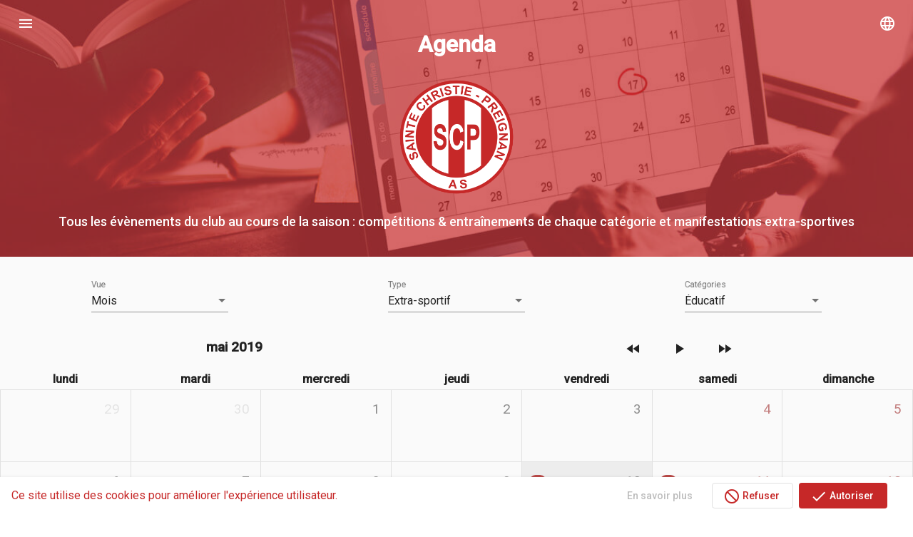

--- FILE ---
content_type: text/html; charset=utf-8
request_url: https://scpas.club/fr/agenda?date=1557446400000&categories=pef&types=extra&showDetails=true
body_size: 30672
content:
<!DOCTYPE html><html lang="fr"><head>
    <base href="/">
    <title>Agenda | S.C.P. A.S.</title>

    <meta charset="utf-8">
    <meta name="viewport" content="width=device-width, initial-scale=1">
    <meta name="msapplication-TileColor" content="#c62828">
    <meta name="msapplication-TileImage" content="https://images.ctfassets.net/728kfhzyyhu5/5cEmv2svVCAcAwWSyo6U6e/bfa9759a836acbf573ed7cb217ad5e06/mstile-144x144.png">
    <meta name="theme-color" content="#c62828">
    <meta name="apple-mobile-web-app-status-bar-style" content="#c62828">
    <meta name="apple-mobile-web-app-capable" content="yes">
    <meta name="mobile-web-app-capable" content="yes">
    <meta name="copyrighted-site-verification" content="ba6958312e274dcc">

    <link rel="manifest" href="site.webmanifest">
    <link rel="preconnect" href="https://fonts.gstatic.com" crossorigin=""> <!-- Performance purpose -->
    <link rel="preload" as="style" href="https://fonts.googleapis.com/icon?family=Material+Icons&amp;display=swap">
    <link rel="preload" as="style" href="https://fonts.googleapis.com/css?family=Roboto:300,400,500&amp;display=swap">
    <!-- Fallbacks for browsers not supporting rel="preload" -->
    <link rel="stylesheet" media="print" href="https://fonts.googleapis.com/icon?family=Material+Icons&amp;display=swap" onload="this.media='all'" crossorigin="anonymous">
    <link rel="stylesheet" media="print" href="https://fonts.googleapis.com/css?family=Roboto:300,400,500&amp;display=swap" onload="this.media='all'" crossorigin="anonymous">
    <!-- Fallbacks for browsers with JavaScript disabled -->
    <noscript>
      <link rel="stylesheet" href=https://fonts.googleapis.com/icon?family=Material+Icons&display=swap">
      <link rel="stylesheet" href="https://fonts.googleapis.com/css?family=Roboto:300,400,500&display=swap">
    </noscript>
    <link rel="icon" type="image/x-icon" href="https://assets.ctfassets.net/728kfhzyyhu5/4IM6gnh2bYMqy2M2SoEkCk/0487e20a9d4cc7bf1891e78857485bca/favicon.ico">
    <link rel="apple-touch-icon" sizes="180x180" href="https://images.ctfassets.net/728kfhzyyhu5/7d0kUvouZyoM2WmIOoKkiW/0ed6eb49c0b18797ab61d9063fb6bb80/apple-touch-icon-180x180.png">
    <link rel="apple-touch-icon" sizes="152x152" href="https://images.ctfassets.net/728kfhzyyhu5/1Y0zOJA7kEkwQ0Eq0yc0A0/9870f40e58abccaed680115dd234cb9c/apple-touch-icon-152x152.png">
    <link rel="apple-touch-icon" sizes="144x144" href="https://images.ctfassets.net/728kfhzyyhu5/6sOYc9XSUgG2qgWeGGwcYc/aad8772c80f58c42d86376d579902014/apple-touch-icon-144x144.png">
    <link rel="apple-touch-icon" sizes="120x120" href="https://images.ctfassets.net/728kfhzyyhu5/41hJBTEcMEkcGsuKwEcGAw/51a5f05760b65a65f2153e95642f0622/apple-touch-icon-120x120.png">
    <link rel="apple-touch-icon" sizes="114x114" href="https://images.ctfassets.net/728kfhzyyhu5/2dW4UfPdGkkQKCQGKEEQKm/78fb9c2d675c132c3c8ec966e800be15/apple-touch-icon-114x114.png">
    <link rel="apple-touch-icon" sizes="76x76" href="https://images.ctfassets.net/728kfhzyyhu5/4LvKwqnuKIqyO0u8wokg4w/d14acbee584d1fadd8cccd5bb6edcb9c/apple-touch-icon-76x76.png">
    <link rel="apple-touch-icon" sizes="72x72" href="https://images.ctfassets.net/728kfhzyyhu5/f03pzLP2sSocGqueWg42S/3d6756707258d66ea018a637eec51d7b/apple-touch-icon-72x72.png">
    <link rel="apple-touch-icon" sizes="60x60" href="https://images.ctfassets.net/728kfhzyyhu5/MzSYd5k8Aougk42E66CCk/16e8ce9e324eec261f97556b740d3d87/apple-touch-icon-60x60.png">
    <link rel="apple-touch-icon" sizes="57x57" href="https://images.ctfassets.net/728kfhzyyhu5/1ddgSgygDYYa6SuKQWQkki/def19f9bef4c3b5ff85c05889c3a5968/apple-touch-icon-57x57.png">
    <link rel="icon" type="image/png" sizes="194x194" href="https://images.ctfassets.net/728kfhzyyhu5/5w8HZR9AC4KUIokGGOQOSC/dacf59397d6a18c7102e6c2ebe3382c5/favicon-194x194.png">
    <link rel="icon" type="image/png" sizes="192x192" href="https://images.ctfassets.net/728kfhzyyhu5/6wo3ESTmw08kQ02QKcU4WE/189f1009dcf2b4e7f1a54742c55c589f/android-chrome-192x192.png">
    <link rel="icon" type="image/png" sizes="32x32" href="https://images.ctfassets.net/728kfhzyyhu5/OZlodCnEaG4EqiSUqscC2/3d285585c6beeaed81bb556c21fb6ead/favicon-32x32.png">
    <link rel="icon" type="image/png" sizes="16x16" href="https://images.ctfassets.net/728kfhzyyhu5/3pbYCVhVewyss0iuQagkuC/365f8d17e221bc9332d721a1a1f8ab20/favicon-16x16.png">
    <link rel="mask-icon" href="https://images.ctfassets.net/728kfhzyyhu5/5BrnFsGuTSE2e2m68uYyAs/f78814057a89fd9e206f1fdb7713723e/safari-pinned-tab.svg" color="#c62828">
  <link rel="stylesheet" href="styles.98f2107049958037d941.css"><style ng-transition="scp-storefront">mat-drawer-container[_ngcontent-sc0] {
  min-height: 100vh;
}
mat-drawer-content[_ngcontent-sc0] {
  margin-top: -100vh;
}
mat-drawer-content[_ngcontent-sc0]     > router-outlet + * {
  display: -webkit-box;
  display: flex;
  margin-top: -4rem;
}
mat-drawer-content[_ngcontent-sc0]   mat-menu.language-menu[_ngcontent-sc0] {
  display: none;
}
mat-drawer[_ngcontent-sc0] {
  display: -webkit-box;
  display: flex;
  -webkit-box-orient: vertical;
  -webkit-box-direction: normal;
          flex-direction: column;
  width: -webkit-fit-content;
  width: -moz-fit-content;
  width: fit-content;
  position: -webkit-sticky;
  position: sticky;
  height: 100vh;
}
mat-drawer[_ngcontent-sc0]   .toolbar-menu[_ngcontent-sc0]   .mat-toolbar-row[_ngcontent-sc0] {
  display: -webkit-box;
  display: flex;
  -webkit-box-pack: justify;
          justify-content: space-between;
  padding-left: 1.5rem;
}
mat-drawer[_ngcontent-sc0]   .toolbar-menu[_ngcontent-sc0]   .mat-toolbar-row[_ngcontent-sc0]   img[_ngcontent-sc0] {
  width: 24px;
  height: 24px;
  position: relative;
}
mat-drawer[_ngcontent-sc0]   nav[_ngcontent-sc0] {
  display: -webkit-box;
  display: flex;
  -webkit-box-orient: vertical;
  -webkit-box-direction: normal;
          flex-direction: column;
}
mat-drawer[_ngcontent-sc0]   nav[_ngcontent-sc0]   *[mat-menu-item][_ngcontent-sc0] {
  min-height: 1.5rem;
  height: 1.5rem;
  padding: 0.8rem 3rem 0.8rem 2rem;
  font-size: large;
  display: -webkit-box;
  display: flex;
  -webkit-box-align: center;
          align-items: center;
}
mat-drawer[_ngcontent-sc0]   nav[_ngcontent-sc0]   *[mat-menu-item].menu-entry-active[_ngcontent-sc0] {
  color: #c62828;
}
mat-drawer[_ngcontent-sc0]   nav[_ngcontent-sc0]   *[mat-menu-item].menu-entry-active[_ngcontent-sc0]   mat-icon[_ngcontent-sc0] {
  color: #c62828;
}
mat-drawer[_ngcontent-sc0]   nav[_ngcontent-sc0]   *[mat-menu-item][_ngcontent-sc0]   mat-icon[_ngcontent-sc0] {
  vertical-align: middle;
  margin-right: 2rem;
}
mat-toolbar.toolbar-main[_ngcontent-sc0] {
  position: -webkit-sticky;
  position: sticky;
  top: 0;
  left: 0;
  width: 100%;
  z-index: 10;
}
mat-toolbar.toolbar-main[_ngcontent-sc0]   mat-toolbar-row[_ngcontent-sc0] {
  -webkit-box-pack: justify;
          justify-content: space-between;
}
mat-toolbar.toolbar-main[_ngcontent-sc0]   img[_ngcontent-sc0] {
  width: 24px;
  height: 24px;
  position: relative;
  opacity: 1;
  -webkit-transition: opacity 0.5s ease-in;
  transition: opacity 0.5s ease-in;
}
mat-toolbar.toolbar-main.transparent[_ngcontent-sc0] {
  background-color: transparent;
}
mat-toolbar.toolbar-main.transparent[_ngcontent-sc0]   img[_ngcontent-sc0] {
  opacity: 0;
  -webkit-transition: opacity 0s ease-in;
  transition: opacity 0s ease-in;
}
@media print {
  mat-toolbar.toolbar-main[_ngcontent-sc0] {
    position: relative;
    background-color: transparent;
  }
}</style><style ng-transition="scp-storefront">@media (max-width: 959px) {
  .mat-toolbar-row[_ngcontent-sc0] {
    height: 4rem;
  }
}</style><meta property="og:locale" content="fr_FR"><style ng-transition="scp-storefront">.mat-drawer-container{position:relative;z-index:1;box-sizing:border-box;-webkit-overflow-scrolling:touch;display:block;overflow:hidden}.mat-drawer-container[fullscreen]{top:0;left:0;right:0;bottom:0;position:absolute}.mat-drawer-container[fullscreen].mat-drawer-container-has-open{overflow:hidden}.mat-drawer-container.mat-drawer-container-explicit-backdrop .mat-drawer-side{z-index:3}.mat-drawer-container.ng-animate-disabled .mat-drawer-backdrop,.mat-drawer-container.ng-animate-disabled .mat-drawer-content,.ng-animate-disabled .mat-drawer-container .mat-drawer-backdrop,.ng-animate-disabled .mat-drawer-container .mat-drawer-content{transition:none}.mat-drawer-backdrop{top:0;left:0;right:0;bottom:0;position:absolute;display:block;z-index:3;visibility:hidden}.mat-drawer-backdrop.mat-drawer-shown{visibility:visible}.mat-drawer-transition .mat-drawer-backdrop{transition-duration:.4s;transition-timing-function:cubic-bezier(.25,.8,.25,1);transition-property:background-color,visibility}@media (-ms-high-contrast:active){.mat-drawer-backdrop{opacity:.5}}.mat-drawer-content{position:relative;z-index:1;display:block;height:100%;overflow:auto}.mat-drawer-transition .mat-drawer-content{transition-duration:.4s;transition-timing-function:cubic-bezier(.25,.8,.25,1);transition-property:transform,margin-left,margin-right}.mat-drawer{position:relative;z-index:4;display:block;position:absolute;top:0;bottom:0;z-index:3;outline:0;box-sizing:border-box;overflow-y:auto;transform:translate3d(-100%,0,0)}@media (-ms-high-contrast:active){.mat-drawer,[dir=rtl] .mat-drawer.mat-drawer-end{border-right:solid 1px currentColor}}@media (-ms-high-contrast:active){.mat-drawer.mat-drawer-end,[dir=rtl] .mat-drawer{border-left:solid 1px currentColor;border-right:none}}.mat-drawer.mat-drawer-side{z-index:2}.mat-drawer.mat-drawer-end{right:0;transform:translate3d(100%,0,0)}[dir=rtl] .mat-drawer{transform:translate3d(100%,0,0)}[dir=rtl] .mat-drawer.mat-drawer-end{left:0;right:auto;transform:translate3d(-100%,0,0)}.mat-drawer-inner-container{width:100%;height:100%;overflow:auto;-webkit-overflow-scrolling:touch}.mat-sidenav-fixed{position:fixed}</style><style ng-transition="scp-storefront">@media (-ms-high-contrast:active){.mat-toolbar{outline:solid 1px}}.mat-toolbar-row,.mat-toolbar-single-row{display:flex;box-sizing:border-box;padding:0 16px;width:100%;flex-direction:row;align-items:center;white-space:nowrap}.mat-toolbar-multiple-rows{display:flex;box-sizing:border-box;flex-direction:column;width:100%}.mat-toolbar-multiple-rows{min-height:64px}.mat-toolbar-row,.mat-toolbar-single-row{height:64px}@media (max-width:599px){.mat-toolbar-multiple-rows{min-height:56px}.mat-toolbar-row,.mat-toolbar-single-row{height:56px}}</style><style ng-transition="scp-storefront">.mat-button .mat-button-focus-overlay,.mat-icon-button .mat-button-focus-overlay{opacity:0}.mat-button:hover .mat-button-focus-overlay,.mat-stroked-button:hover .mat-button-focus-overlay{opacity:.04}@media (hover:none){.mat-button:hover .mat-button-focus-overlay,.mat-stroked-button:hover .mat-button-focus-overlay{opacity:0}}.mat-button,.mat-flat-button,.mat-icon-button,.mat-stroked-button{box-sizing:border-box;position:relative;-webkit-user-select:none;-moz-user-select:none;-ms-user-select:none;user-select:none;cursor:pointer;outline:0;border:none;-webkit-tap-highlight-color:transparent;display:inline-block;white-space:nowrap;text-decoration:none;vertical-align:baseline;text-align:center;margin:0;min-width:64px;line-height:36px;padding:0 16px;border-radius:4px;overflow:visible}.mat-button::-moz-focus-inner,.mat-flat-button::-moz-focus-inner,.mat-icon-button::-moz-focus-inner,.mat-stroked-button::-moz-focus-inner{border:0}.mat-button[disabled],.mat-flat-button[disabled],.mat-icon-button[disabled],.mat-stroked-button[disabled]{cursor:default}.mat-button.cdk-keyboard-focused .mat-button-focus-overlay,.mat-button.cdk-program-focused .mat-button-focus-overlay,.mat-flat-button.cdk-keyboard-focused .mat-button-focus-overlay,.mat-flat-button.cdk-program-focused .mat-button-focus-overlay,.mat-icon-button.cdk-keyboard-focused .mat-button-focus-overlay,.mat-icon-button.cdk-program-focused .mat-button-focus-overlay,.mat-stroked-button.cdk-keyboard-focused .mat-button-focus-overlay,.mat-stroked-button.cdk-program-focused .mat-button-focus-overlay{opacity:.12}.mat-button::-moz-focus-inner,.mat-flat-button::-moz-focus-inner,.mat-icon-button::-moz-focus-inner,.mat-stroked-button::-moz-focus-inner{border:0}.mat-raised-button{box-sizing:border-box;position:relative;-webkit-user-select:none;-moz-user-select:none;-ms-user-select:none;user-select:none;cursor:pointer;outline:0;border:none;-webkit-tap-highlight-color:transparent;display:inline-block;white-space:nowrap;text-decoration:none;vertical-align:baseline;text-align:center;margin:0;min-width:64px;line-height:36px;padding:0 16px;border-radius:4px;overflow:visible;transform:translate3d(0,0,0);transition:background .4s cubic-bezier(.25,.8,.25,1),box-shadow 280ms cubic-bezier(.4,0,.2,1)}.mat-raised-button::-moz-focus-inner{border:0}.mat-raised-button[disabled]{cursor:default}.mat-raised-button.cdk-keyboard-focused .mat-button-focus-overlay,.mat-raised-button.cdk-program-focused .mat-button-focus-overlay{opacity:.12}.mat-raised-button::-moz-focus-inner{border:0}._mat-animation-noopable.mat-raised-button{transition:none;animation:none}.mat-stroked-button{border:1px solid currentColor;padding:0 15px;line-height:34px}.mat-stroked-button .mat-button-focus-overlay,.mat-stroked-button .mat-button-ripple.mat-ripple{top:-1px;left:-1px;right:-1px;bottom:-1px}.mat-fab{box-sizing:border-box;position:relative;-webkit-user-select:none;-moz-user-select:none;-ms-user-select:none;user-select:none;cursor:pointer;outline:0;border:none;-webkit-tap-highlight-color:transparent;display:inline-block;white-space:nowrap;text-decoration:none;vertical-align:baseline;text-align:center;margin:0;min-width:64px;line-height:36px;padding:0 16px;border-radius:4px;overflow:visible;transform:translate3d(0,0,0);transition:background .4s cubic-bezier(.25,.8,.25,1),box-shadow 280ms cubic-bezier(.4,0,.2,1);min-width:0;border-radius:50%;width:56px;height:56px;padding:0;flex-shrink:0}.mat-fab::-moz-focus-inner{border:0}.mat-fab[disabled]{cursor:default}.mat-fab.cdk-keyboard-focused .mat-button-focus-overlay,.mat-fab.cdk-program-focused .mat-button-focus-overlay{opacity:.12}.mat-fab::-moz-focus-inner{border:0}._mat-animation-noopable.mat-fab{transition:none;animation:none}.mat-fab .mat-button-wrapper{padding:16px 0;display:inline-block;line-height:24px}.mat-mini-fab{box-sizing:border-box;position:relative;-webkit-user-select:none;-moz-user-select:none;-ms-user-select:none;user-select:none;cursor:pointer;outline:0;border:none;-webkit-tap-highlight-color:transparent;display:inline-block;white-space:nowrap;text-decoration:none;vertical-align:baseline;text-align:center;margin:0;min-width:64px;line-height:36px;padding:0 16px;border-radius:4px;overflow:visible;transform:translate3d(0,0,0);transition:background .4s cubic-bezier(.25,.8,.25,1),box-shadow 280ms cubic-bezier(.4,0,.2,1);min-width:0;border-radius:50%;width:40px;height:40px;padding:0;flex-shrink:0}.mat-mini-fab::-moz-focus-inner{border:0}.mat-mini-fab[disabled]{cursor:default}.mat-mini-fab.cdk-keyboard-focused .mat-button-focus-overlay,.mat-mini-fab.cdk-program-focused .mat-button-focus-overlay{opacity:.12}.mat-mini-fab::-moz-focus-inner{border:0}._mat-animation-noopable.mat-mini-fab{transition:none;animation:none}.mat-mini-fab .mat-button-wrapper{padding:8px 0;display:inline-block;line-height:24px}.mat-icon-button{padding:0;min-width:0;width:40px;height:40px;flex-shrink:0;line-height:40px;border-radius:50%}.mat-icon-button .mat-icon,.mat-icon-button i{line-height:24px}.mat-button-focus-overlay,.mat-button-ripple.mat-ripple{top:0;left:0;right:0;bottom:0;position:absolute;pointer-events:none;border-radius:inherit}.mat-button-ripple.mat-ripple:not(:empty){transform:translateZ(0)}.mat-button-focus-overlay{opacity:0;transition:opacity .2s cubic-bezier(.35,0,.25,1),background-color .2s cubic-bezier(.35,0,.25,1)}._mat-animation-noopable .mat-button-focus-overlay{transition:none}@media (-ms-high-contrast:active){.mat-button-focus-overlay{background-color:#fff}}@media (-ms-high-contrast:black-on-white){.mat-button-focus-overlay{background-color:#000}}.mat-button-ripple-round{border-radius:50%;z-index:1}.mat-button .mat-button-wrapper>*,.mat-fab .mat-button-wrapper>*,.mat-flat-button .mat-button-wrapper>*,.mat-icon-button .mat-button-wrapper>*,.mat-mini-fab .mat-button-wrapper>*,.mat-raised-button .mat-button-wrapper>*,.mat-stroked-button .mat-button-wrapper>*{vertical-align:middle}.mat-form-field:not(.mat-form-field-appearance-legacy) .mat-form-field-prefix .mat-icon-button,.mat-form-field:not(.mat-form-field-appearance-legacy) .mat-form-field-suffix .mat-icon-button{display:block;font-size:inherit;width:2.5em;height:2.5em}@media (-ms-high-contrast:active){.mat-button,.mat-fab,.mat-flat-button,.mat-icon-button,.mat-mini-fab,.mat-raised-button{outline:solid 1px}}</style><style ng-transition="scp-storefront">.mat-icon{background-repeat:no-repeat;display:inline-block;fill:currentColor;height:24px;width:24px}.mat-icon.mat-icon-inline{font-size:inherit;height:inherit;line-height:inherit;width:inherit}[dir=rtl] .mat-icon-rtl-mirror{transform:scale(-1,1)}.mat-form-field:not(.mat-form-field-appearance-legacy) .mat-form-field-prefix .mat-icon,.mat-form-field:not(.mat-form-field-appearance-legacy) .mat-form-field-suffix .mat-icon{display:block}.mat-form-field:not(.mat-form-field-appearance-legacy) .mat-form-field-prefix .mat-icon-button .mat-icon,.mat-form-field:not(.mat-form-field-appearance-legacy) .mat-form-field-suffix .mat-icon-button .mat-icon{margin:auto}</style><style ng-transition="scp-storefront">.mat-divider{display:block;margin:0;border-top-width:1px;border-top-style:solid}.mat-divider.mat-divider-vertical{border-top:0;border-right-width:1px;border-right-style:solid}.mat-divider.mat-divider-inset{margin-left:80px}[dir=rtl] .mat-divider.mat-divider-inset{margin-left:auto;margin-right:80px}</style><style ng-transition="scp-storefront">ng-progress{z-index:999999;pointer-events:none}ng-progress[fixed=true] .ng-progress-bar,ng-progress[fixed=true] .ng-spinner{position:fixed}ng-progress[fixed=true] .ng-spinner{top:15px}ng-progress[fixed=true][spinnerPosition=left] .ng-spinner{left:15px}ng-progress[fixed=true][spinnerPosition=right] .ng-spinner{right:15px}ng-progress[thick=true] .ng-spinner-icon{width:24px;height:24px;border-width:3px}ng-progress[thick=true] .ng-bar-placeholder{height:3px!important}ng-progress[dir='ltr+'] .ng-meteor,ng-progress[dir=ltr-] .ng-meteor{-webkit-transform:rotate(3deg);transform:rotate(3deg)}ng-progress[dir='ltr+'][thick=true] .ng-meteor,ng-progress[dir=ltr-][thick=true] .ng-meteor{-webkit-transform:rotate(4deg);transform:rotate(4deg)}ng-progress[dir='ltr+'] .ng-bar,ng-progress[dir='rtl+'] .ng-bar{margin-left:-100%}ng-progress[dir='ltr+'] .ng-meteor,ng-progress[dir='rtl+'] .ng-meteor{right:0}ng-progress[dir='ltr+'] .ng-meteor,ng-progress[dir=rtl-] .ng-meteor{top:-3px}ng-progress[dir='ltr+'][thick=true] .ng-meteor,ng-progress[dir=rtl-][thick=true] .ng-meteor{top:-4px}ng-progress[dir='rtl+'] .ng-meteor,ng-progress[dir=ltr-] .ng-meteor{bottom:-3px}ng-progress[dir='rtl+'][thick=true] .ng-meteor,ng-progress[dir=ltr-][thick=true] .ng-meteor{bottom:-4px}ng-progress[dir='rtl+'] .ng-bar-placeholder,ng-progress[dir=ltr-] .ng-bar-placeholder{-webkit-transform:rotate(180deg);transform:rotate(180deg)}ng-progress[dir='rtl+'] .ng-spinner-icon,ng-progress[dir=ltr-] .ng-spinner-icon{animation-direction:reverse}ng-progress[dir='rtl+'] .ng-meteor,ng-progress[dir=rtl-] .ng-meteor{-webkit-transform:rotate(-3deg);transform:rotate(-3deg)}ng-progress[dir='rtl+'][thick=true] .ng-meteor,ng-progress[dir=rtl-][thick=true] .ng-meteor{-webkit-transform:rotate(-4deg);transform:rotate(-4deg)}ng-progress[spinnerPosition=left] .ng-spinner{left:10px}ng-progress[spinnerPosition=right] .ng-spinner{right:10px}.ng-progress-bar{position:relative;z-index:999999;top:0;left:0;width:100%;zoom:1;opacity:0}.ng-progress-bar.-active{opacity:1;transition:none}.ng-bar-placeholder{position:absolute;height:2px;width:100%}.ng-bar{width:100%;height:100%;-webkit-transform:translate(-100%,0,0);transform:translate(-100%,0,0)}.ng-meteor{display:block;position:absolute;width:100px;height:100%;opacity:1}.ng-spinner{position:absolute;display:block;z-index:1031;top:10px}.ng-spinner-icon{width:18px;height:18px;box-sizing:border-box;-webkit-animation:250ms linear infinite spinner-animation;animation:250ms linear infinite spinner-animation;border:2px solid transparent;border-radius:50%}@-webkit-keyframes spinner-animation{0%{-webkit-transform:rotate(0);transform:rotate(0)}100%{-webkit-transform:rotate(360deg);transform:rotate(360deg)}}@keyframes spinner-animation{0%{-webkit-transform:rotate(0);transform:rotate(0)}100%{-webkit-transform:rotate(360deg);transform:rotate(360deg)}}</style><style ng-transition="scp-storefront">.mat-menu-panel{min-width:112px;max-width:280px;overflow:auto;-webkit-overflow-scrolling:touch;max-height:calc(100vh - 48px);border-radius:4px;outline:0;min-height:64px}.mat-menu-panel.ng-animating{pointer-events:none}@media (-ms-high-contrast:active){.mat-menu-panel{outline:solid 1px}}.mat-menu-content:not(:empty){padding-top:8px;padding-bottom:8px}.mat-menu-item{-webkit-user-select:none;-moz-user-select:none;-ms-user-select:none;user-select:none;cursor:pointer;outline:0;border:none;-webkit-tap-highlight-color:transparent;white-space:nowrap;overflow:hidden;text-overflow:ellipsis;display:block;line-height:48px;height:48px;padding:0 16px;text-align:left;text-decoration:none;max-width:100%;position:relative}.mat-menu-item::-moz-focus-inner{border:0}.mat-menu-item[disabled]{cursor:default}[dir=rtl] .mat-menu-item{text-align:right}.mat-menu-item .mat-icon{margin-right:16px;vertical-align:middle}.mat-menu-item .mat-icon svg{vertical-align:top}[dir=rtl] .mat-menu-item .mat-icon{margin-left:16px;margin-right:0}.mat-menu-item[disabled]{pointer-events:none}@media (-ms-high-contrast:active){.mat-menu-item-highlighted,.mat-menu-item.cdk-keyboard-focused,.mat-menu-item.cdk-program-focused{outline:dotted 1px}}.mat-menu-item-submenu-trigger{padding-right:32px}.mat-menu-item-submenu-trigger::after{width:0;height:0;border-style:solid;border-width:5px 0 5px 5px;border-color:transparent transparent transparent currentColor;content:'';display:inline-block;position:absolute;top:50%;right:16px;transform:translateY(-50%)}[dir=rtl] .mat-menu-item-submenu-trigger{padding-right:16px;padding-left:32px}[dir=rtl] .mat-menu-item-submenu-trigger::after{right:auto;left:16px;transform:rotateY(180deg) translateY(-50%)}button.mat-menu-item{width:100%}.mat-menu-item .mat-menu-ripple{top:0;left:0;right:0;bottom:0;position:absolute;pointer-events:none}</style><meta property="og:title" content="Agenda | S.C.P. A.S."><meta name="description" content="Tous les évènements du club au cours de la saison : compétitions &amp; entraînements de chaque catégorie et manifestations extra-sportives"><meta property="og:description" content="Tous les évènements du club au cours de la saison : compétitions &amp; entraînements de chaque catégorie et manifestations extra-sportives"><meta name="fb:app_id" content="384607008962901"><meta property="og:site_name" content="S.C.P. A.S."><meta property="og:type" content="website"><meta property="og:locale:alternate" content="en_US"><meta property="og:locale:alternate" content="es_ES"><meta name="twitter:site" content="@scpreignan_as"><meta name="twitter:creator" content="@scpreignan_as"><meta property="og:url" content="https://scpas.club/fr/agenda?date=1557446400000&amp;categories=pef&amp;types=extra&amp;showDetails=true"><meta property="og:image" content="https://images.ctfassets.net/728kfhzyyhu5/1RCxY2F0VmSCmAmQ6SyaOY/fa2cc54e178c99b1b40f9eb9735740de/scp-agenda.fr.png"><meta property="og:image:url" content="https://images.ctfassets.net/728kfhzyyhu5/1RCxY2F0VmSCmAmQ6SyaOY/fa2cc54e178c99b1b40f9eb9735740de/scp-agenda.fr.png"><meta property="og:image:alt" content="En-tête de la page : Agenda ⚽ Logo S.C.P. A.S. ⚽"><meta property="og:image:width" content="1200"><meta property="og:image:height" content="630"><meta name="twitter:card" content="summary"><meta name="twitter:image" content="https://images.ctfassets.net/728kfhzyyhu5/1RCxY2F0VmSCmAmQ6SyaOY/fa2cc54e178c99b1b40f9eb9735740de/scp-agenda.fr.png"><meta name="twitter:title" content="Agenda"><meta name="twitter:description" content="Tous les évènements du club au cours de la saison : compétitions &amp; entraînements de chaque catégorie et manifestations extra-sportives"><style ng-transition="scp-storefront">form[_ngcontent-sc27] {
  padding: 0 1rem;
}

.calendar-filter[_ngcontent-sc27], .calendar-navigation[_ngcontent-sc27] {
  display: -webkit-box;
  display: flex;
  flex-wrap: wrap;
  justify-content: space-around;
  -webkit-box-align: center;
          align-items: center;
}

.calendar-filter[_ngcontent-sc27]    > *[_ngcontent-sc27], .calendar-navigation[_ngcontent-sc27]    > *[_ngcontent-sc27] {
  min-width: 12rem;
}

.calendar-navigation[_ngcontent-sc27]    > *[_ngcontent-sc27] {
  display: -webkit-box;
  display: flex;
  justify-content: space-around;
}

mat-option.type-value.game[_ngcontent-sc27]     .mat-pseudo-checkbox {
  color: #ad2121;
}

mat-option.type-value.game[_ngcontent-sc27]     .mat-pseudo-checkbox-checked {
  background-color: #ad2121;
}

mat-option.type-value.training[_ngcontent-sc27]     .mat-pseudo-checkbox {
  color: #e3bc08;
}

mat-option.type-value.training[_ngcontent-sc27]     .mat-pseudo-checkbox-checked {
  background-color: #e3bc08;
}

mat-option.type-value.extra[_ngcontent-sc27]     .mat-pseudo-checkbox {
  color: #1e90ff;
}

mat-option.type-value.extra[_ngcontent-sc27]     .mat-pseudo-checkbox-checked {
  background-color: #1e90ff;
}</style><style ng-transition="scp-storefront">[_nghost-sc14] {
  display: block;
  -webkit-animation: fadeIn 1s ease-in;
          animation: fadeIn 1s ease-in;
  width: 100%;
}
@-webkit-keyframes fadeIn {
  0% {
    opacity: 0.3;
  }
  100% {
    opacity: 1;
  }
}
@keyframes fadeIn {
  0% {
    opacity: 0.3;
  }
  100% {
    opacity: 1;
  }
}
[_nghost-sc14]   main[_ngcontent-sc14] {
  padding: 2rem 0;
  min-height: 16.25rem;
}
[_nghost-sc14]     main section {
  margin: auto;
  padding: 0 2rem;
  max-width: 1279px;
}
[_nghost-sc14]     main section.section-no-padding {
  padding: 0;
}
.main-no-padding-top[_nghost-sc14]   main[_ngcontent-sc14] {
  padding-top: 0;
}</style><style ng-transition="scp-storefront">@media (max-width: 959px) {
  [_nghost-sc14]     main section {
    padding: 0 1rem;
  }
}
@media (max-width: 599px) {
  [_nghost-sc14]     h1 {
    font-size: x-large;
  }
}</style><style ng-transition="scp-storefront">.mat-form-field{display:inline-block;position:relative;text-align:left}[dir=rtl] .mat-form-field{text-align:right}.mat-form-field-wrapper{position:relative}.mat-form-field-flex{display:inline-flex;align-items:baseline;box-sizing:border-box;width:100%}.mat-form-field-prefix,.mat-form-field-suffix{white-space:nowrap;flex:none;position:relative}.mat-form-field-infix{display:block;position:relative;flex:auto;min-width:0;width:180px}@media (-ms-high-contrast:active){.mat-form-field-infix{border-image:linear-gradient(transparent,transparent)}}.mat-form-field-label-wrapper{position:absolute;left:0;box-sizing:content-box;width:100%;height:100%;overflow:hidden;pointer-events:none}[dir=rtl] .mat-form-field-label-wrapper{left:auto;right:0}.mat-form-field-label{position:absolute;left:0;font:inherit;pointer-events:none;width:100%;white-space:nowrap;text-overflow:ellipsis;overflow:hidden;transform-origin:0 0;transition:transform .4s cubic-bezier(.25,.8,.25,1),color .4s cubic-bezier(.25,.8,.25,1),width .4s cubic-bezier(.25,.8,.25,1);display:none}[dir=rtl] .mat-form-field-label{transform-origin:100% 0;left:auto;right:0}.mat-form-field-can-float.mat-form-field-should-float .mat-form-field-label,.mat-form-field-empty.mat-form-field-label{display:block}.mat-form-field-autofill-control:-webkit-autofill+.mat-form-field-label-wrapper .mat-form-field-label{display:none}.mat-form-field-can-float .mat-form-field-autofill-control:-webkit-autofill+.mat-form-field-label-wrapper .mat-form-field-label{display:block;transition:none}.mat-input-server:focus+.mat-form-field-label-wrapper .mat-form-field-label,.mat-input-server[placeholder]:not(:placeholder-shown)+.mat-form-field-label-wrapper .mat-form-field-label{display:none}.mat-form-field-can-float .mat-input-server:focus+.mat-form-field-label-wrapper .mat-form-field-label,.mat-form-field-can-float .mat-input-server[placeholder]:not(:placeholder-shown)+.mat-form-field-label-wrapper .mat-form-field-label{display:block}.mat-form-field-label:not(.mat-form-field-empty){transition:none}.mat-form-field-underline{position:absolute;width:100%;pointer-events:none;transform:scaleY(1.0001)}.mat-form-field-ripple{position:absolute;left:0;width:100%;transform-origin:50%;transform:scaleX(.5);opacity:0;transition:background-color .3s cubic-bezier(.55,0,.55,.2)}.mat-form-field.mat-focused .mat-form-field-ripple,.mat-form-field.mat-form-field-invalid .mat-form-field-ripple{opacity:1;transform:scaleX(1);transition:transform .3s cubic-bezier(.25,.8,.25,1),opacity .1s cubic-bezier(.25,.8,.25,1),background-color .3s cubic-bezier(.25,.8,.25,1)}.mat-form-field-subscript-wrapper{position:absolute;box-sizing:border-box;width:100%;overflow:hidden}.mat-form-field-label-wrapper .mat-icon,.mat-form-field-subscript-wrapper .mat-icon{width:1em;height:1em;font-size:inherit;vertical-align:baseline}.mat-form-field-hint-wrapper{display:flex}.mat-form-field-hint-spacer{flex:1 0 1em}.mat-error{display:block}.mat-form-field-control-wrapper{position:relative}.mat-form-field._mat-animation-noopable .mat-form-field-label,.mat-form-field._mat-animation-noopable .mat-form-field-ripple{transition:none}</style><style ng-transition="scp-storefront">.mat-form-field-appearance-fill .mat-form-field-flex{border-radius:4px 4px 0 0;padding:.75em .75em 0 .75em}@media (-ms-high-contrast:active){.mat-form-field-appearance-fill .mat-form-field-flex{outline:solid 1px}}.mat-form-field-appearance-fill .mat-form-field-underline::before{content:'';display:block;position:absolute;bottom:0;height:1px;width:100%}.mat-form-field-appearance-fill .mat-form-field-ripple{bottom:0;height:2px}@media (-ms-high-contrast:active){.mat-form-field-appearance-fill .mat-form-field-ripple{height:0;border-top:solid 2px}}.mat-form-field-appearance-fill:not(.mat-form-field-disabled) .mat-form-field-flex:hover~.mat-form-field-underline .mat-form-field-ripple{opacity:1;transform:none;transition:opacity .6s cubic-bezier(.25,.8,.25,1)}.mat-form-field-appearance-fill._mat-animation-noopable:not(.mat-form-field-disabled) .mat-form-field-flex:hover~.mat-form-field-underline .mat-form-field-ripple{transition:none}.mat-form-field-appearance-fill .mat-form-field-subscript-wrapper{padding:0 1em}</style><style ng-transition="scp-storefront">.mat-input-element{font:inherit;background:0 0;color:currentColor;border:none;outline:0;padding:0;margin:0;width:100%;max-width:100%;vertical-align:bottom;text-align:inherit}.mat-input-element:-moz-ui-invalid{box-shadow:none}.mat-input-element::-ms-clear,.mat-input-element::-ms-reveal{display:none}.mat-input-element,.mat-input-element::-webkit-search-cancel-button,.mat-input-element::-webkit-search-decoration,.mat-input-element::-webkit-search-results-button,.mat-input-element::-webkit-search-results-decoration{-webkit-appearance:none}.mat-input-element::-webkit-caps-lock-indicator,.mat-input-element::-webkit-contacts-auto-fill-button,.mat-input-element::-webkit-credentials-auto-fill-button{visibility:hidden}.mat-input-element[type=date]::after,.mat-input-element[type=datetime-local]::after,.mat-input-element[type=datetime]::after,.mat-input-element[type=month]::after,.mat-input-element[type=time]::after,.mat-input-element[type=week]::after{content:' ';white-space:pre;width:1px}.mat-input-element::-webkit-calendar-picker-indicator,.mat-input-element::-webkit-clear-button,.mat-input-element::-webkit-inner-spin-button{font-size:.75em}.mat-input-element::placeholder{-webkit-user-select:none;-moz-user-select:none;-ms-user-select:none;user-select:none;transition:color .4s .133s cubic-bezier(.25,.8,.25,1)}.mat-input-element::placeholder:-ms-input-placeholder{-ms-user-select:text}.mat-input-element::-moz-placeholder{-webkit-user-select:none;-moz-user-select:none;-ms-user-select:none;user-select:none;transition:color .4s .133s cubic-bezier(.25,.8,.25,1)}.mat-input-element::-moz-placeholder:-ms-input-placeholder{-ms-user-select:text}.mat-input-element::-webkit-input-placeholder{-webkit-user-select:none;-moz-user-select:none;-ms-user-select:none;user-select:none;transition:color .4s .133s cubic-bezier(.25,.8,.25,1)}.mat-input-element::-webkit-input-placeholder:-ms-input-placeholder{-ms-user-select:text}.mat-input-element:-ms-input-placeholder{-webkit-user-select:none;-moz-user-select:none;-ms-user-select:none;user-select:none;transition:color .4s .133s cubic-bezier(.25,.8,.25,1)}.mat-input-element:-ms-input-placeholder:-ms-input-placeholder{-ms-user-select:text}.mat-form-field-hide-placeholder .mat-input-element::placeholder{color:transparent!important;-webkit-text-fill-color:transparent;transition:none}.mat-form-field-hide-placeholder .mat-input-element::-moz-placeholder{color:transparent!important;-webkit-text-fill-color:transparent;transition:none}.mat-form-field-hide-placeholder .mat-input-element::-webkit-input-placeholder{color:transparent!important;-webkit-text-fill-color:transparent;transition:none}.mat-form-field-hide-placeholder .mat-input-element:-ms-input-placeholder{color:transparent!important;-webkit-text-fill-color:transparent;transition:none}textarea.mat-input-element{resize:vertical;overflow:auto}textarea.mat-input-element.cdk-textarea-autosize{resize:none}textarea.mat-input-element{padding:2px 0;margin:-2px 0}select.mat-input-element{-moz-appearance:none;-webkit-appearance:none;position:relative;background-color:transparent;display:inline-flex;box-sizing:border-box;padding-top:1em;top:-1em;margin-bottom:-1em}select.mat-input-element::-ms-expand{display:none}select.mat-input-element::-moz-focus-inner{border:0}select.mat-input-element:not(:disabled){cursor:pointer}select.mat-input-element::-ms-value{color:inherit;background:0 0}@media (-ms-high-contrast:active){.mat-focused select.mat-input-element::-ms-value{color:inherit}}.mat-form-field-type-mat-native-select .mat-form-field-infix::after{content:'';width:0;height:0;border-left:5px solid transparent;border-right:5px solid transparent;border-top:5px solid;position:absolute;top:50%;right:0;margin-top:-2.5px;pointer-events:none}[dir=rtl] .mat-form-field-type-mat-native-select .mat-form-field-infix::after{right:auto;left:0}.mat-form-field-type-mat-native-select .mat-input-element{padding-right:15px}[dir=rtl] .mat-form-field-type-mat-native-select .mat-input-element{padding-right:0;padding-left:15px}.mat-form-field-type-mat-native-select .mat-form-field-label-wrapper{max-width:calc(100% - 10px)}.mat-form-field-type-mat-native-select.mat-form-field-appearance-outline .mat-form-field-infix::after{margin-top:-5px}.mat-form-field-type-mat-native-select.mat-form-field-appearance-fill .mat-form-field-infix::after{margin-top:-10px}</style><style ng-transition="scp-storefront">.mat-form-field-appearance-legacy .mat-form-field-label{transform:perspective(100px);-ms-transform:none}.mat-form-field-appearance-legacy .mat-form-field-prefix .mat-icon,.mat-form-field-appearance-legacy .mat-form-field-suffix .mat-icon{width:1em}.mat-form-field-appearance-legacy .mat-form-field-prefix .mat-icon-button,.mat-form-field-appearance-legacy .mat-form-field-suffix .mat-icon-button{font:inherit;vertical-align:baseline}.mat-form-field-appearance-legacy .mat-form-field-prefix .mat-icon-button .mat-icon,.mat-form-field-appearance-legacy .mat-form-field-suffix .mat-icon-button .mat-icon{font-size:inherit}.mat-form-field-appearance-legacy .mat-form-field-underline{height:1px}@media (-ms-high-contrast:active){.mat-form-field-appearance-legacy .mat-form-field-underline{height:0;border-top:solid 1px}}.mat-form-field-appearance-legacy .mat-form-field-ripple{top:0;height:2px;overflow:hidden}@media (-ms-high-contrast:active){.mat-form-field-appearance-legacy .mat-form-field-ripple{height:0;border-top:solid 2px}}.mat-form-field-appearance-legacy.mat-form-field-disabled .mat-form-field-underline{background-position:0;background-color:transparent}@media (-ms-high-contrast:active){.mat-form-field-appearance-legacy.mat-form-field-disabled .mat-form-field-underline{border-top-style:dotted;border-top-width:2px}}.mat-form-field-appearance-legacy.mat-form-field-invalid:not(.mat-focused) .mat-form-field-ripple{height:1px}</style><style ng-transition="scp-storefront">.mat-form-field-appearance-outline .mat-form-field-wrapper{margin:.25em 0}.mat-form-field-appearance-outline .mat-form-field-flex{padding:0 .75em 0 .75em;margin-top:-.25em;position:relative}.mat-form-field-appearance-outline .mat-form-field-prefix,.mat-form-field-appearance-outline .mat-form-field-suffix{top:.25em}.mat-form-field-appearance-outline .mat-form-field-outline{display:flex;position:absolute;top:.25em;left:0;right:0;bottom:0;pointer-events:none}.mat-form-field-appearance-outline .mat-form-field-outline-end,.mat-form-field-appearance-outline .mat-form-field-outline-start{border:1px solid currentColor;min-width:5px}.mat-form-field-appearance-outline .mat-form-field-outline-start{border-radius:5px 0 0 5px;border-right-style:none}[dir=rtl] .mat-form-field-appearance-outline .mat-form-field-outline-start{border-right-style:solid;border-left-style:none;border-radius:0 5px 5px 0}.mat-form-field-appearance-outline .mat-form-field-outline-end{border-radius:0 5px 5px 0;border-left-style:none;flex-grow:1}[dir=rtl] .mat-form-field-appearance-outline .mat-form-field-outline-end{border-left-style:solid;border-right-style:none;border-radius:5px 0 0 5px}.mat-form-field-appearance-outline .mat-form-field-outline-gap{border-radius:.000001px;border:1px solid currentColor;border-left-style:none;border-right-style:none}.mat-form-field-appearance-outline.mat-form-field-can-float.mat-form-field-should-float .mat-form-field-outline-gap{border-top-color:transparent}.mat-form-field-appearance-outline .mat-form-field-outline-thick{opacity:0}.mat-form-field-appearance-outline .mat-form-field-outline-thick .mat-form-field-outline-end,.mat-form-field-appearance-outline .mat-form-field-outline-thick .mat-form-field-outline-gap,.mat-form-field-appearance-outline .mat-form-field-outline-thick .mat-form-field-outline-start{border-width:2px;transition:border-color .3s cubic-bezier(.25,.8,.25,1)}.mat-form-field-appearance-outline.mat-focused .mat-form-field-outline,.mat-form-field-appearance-outline.mat-form-field-invalid .mat-form-field-outline{opacity:0;transition:opacity .1s cubic-bezier(.25,.8,.25,1)}.mat-form-field-appearance-outline.mat-focused .mat-form-field-outline-thick,.mat-form-field-appearance-outline.mat-form-field-invalid .mat-form-field-outline-thick{opacity:1}.mat-form-field-appearance-outline:not(.mat-form-field-disabled) .mat-form-field-flex:hover .mat-form-field-outline{opacity:0;transition:opacity .6s cubic-bezier(.25,.8,.25,1)}.mat-form-field-appearance-outline:not(.mat-form-field-disabled) .mat-form-field-flex:hover .mat-form-field-outline-thick{opacity:1}.mat-form-field-appearance-outline .mat-form-field-subscript-wrapper{padding:0 1em}.mat-form-field-appearance-outline._mat-animation-noopable .mat-form-field-outline,.mat-form-field-appearance-outline._mat-animation-noopable .mat-form-field-outline-end,.mat-form-field-appearance-outline._mat-animation-noopable .mat-form-field-outline-gap,.mat-form-field-appearance-outline._mat-animation-noopable .mat-form-field-outline-start,.mat-form-field-appearance-outline._mat-animation-noopable:not(.mat-form-field-disabled) .mat-form-field-flex:hover~.mat-form-field-outline{transition:none}</style><style ng-transition="scp-storefront">.mat-form-field-appearance-standard .mat-form-field-flex{padding-top:.75em}.mat-form-field-appearance-standard .mat-form-field-underline{height:1px}@media (-ms-high-contrast:active){.mat-form-field-appearance-standard .mat-form-field-underline{height:0;border-top:solid 1px}}.mat-form-field-appearance-standard .mat-form-field-ripple{bottom:0;height:2px}@media (-ms-high-contrast:active){.mat-form-field-appearance-standard .mat-form-field-ripple{height:0;border-top:2px}}.mat-form-field-appearance-standard.mat-form-field-disabled .mat-form-field-underline{background-position:0;background-color:transparent}@media (-ms-high-contrast:active){.mat-form-field-appearance-standard.mat-form-field-disabled .mat-form-field-underline{border-top-style:dotted;border-top-width:2px}}.mat-form-field-appearance-standard:not(.mat-form-field-disabled) .mat-form-field-flex:hover~.mat-form-field-underline .mat-form-field-ripple{opacity:1;transform:none;transition:opacity .6s cubic-bezier(.25,.8,.25,1)}.mat-form-field-appearance-standard._mat-animation-noopable:not(.mat-form-field-disabled) .mat-form-field-flex:hover~.mat-form-field-underline .mat-form-field-ripple{transition:none}</style><style ng-transition="scp-storefront">.mat-select{display:inline-block;width:100%;outline:0}.mat-select-trigger{display:inline-table;cursor:pointer;position:relative;box-sizing:border-box}.mat-select-disabled .mat-select-trigger{-webkit-user-select:none;-moz-user-select:none;-ms-user-select:none;user-select:none;cursor:default}.mat-select-value{display:table-cell;max-width:0;width:100%;overflow:hidden;text-overflow:ellipsis;white-space:nowrap}.mat-select-value-text{white-space:nowrap;overflow:hidden;text-overflow:ellipsis}.mat-select-arrow-wrapper{display:table-cell;vertical-align:middle}.mat-form-field-appearance-fill .mat-select-arrow-wrapper{transform:translateY(-50%)}.mat-form-field-appearance-outline .mat-select-arrow-wrapper{transform:translateY(-25%)}.mat-form-field-appearance-standard.mat-form-field-has-label .mat-select:not(.mat-select-empty) .mat-select-arrow-wrapper{transform:translateY(-50%)}.mat-form-field-appearance-standard .mat-select.mat-select-empty .mat-select-arrow-wrapper{transition:transform .4s cubic-bezier(.25,.8,.25,1)}._mat-animation-noopable.mat-form-field-appearance-standard .mat-select.mat-select-empty .mat-select-arrow-wrapper{transition:none}.mat-select-arrow{width:0;height:0;border-left:5px solid transparent;border-right:5px solid transparent;border-top:5px solid;margin:0 4px}.mat-select-panel-wrap{flex-basis:100%}.mat-select-panel{min-width:112px;max-width:280px;overflow:auto;-webkit-overflow-scrolling:touch;padding-top:0;padding-bottom:0;max-height:256px;min-width:100%;border-radius:4px}@media (-ms-high-contrast:active){.mat-select-panel{outline:solid 1px}}.mat-select-panel .mat-optgroup-label,.mat-select-panel .mat-option{font-size:inherit;line-height:3em;height:3em}.mat-form-field-type-mat-select:not(.mat-form-field-disabled) .mat-form-field-flex{cursor:pointer}.mat-form-field-type-mat-select .mat-form-field-label{width:calc(100% - 18px)}.mat-select-placeholder{transition:color .4s .133s cubic-bezier(.25,.8,.25,1)}._mat-animation-noopable .mat-select-placeholder{transition:none}.mat-form-field-hide-placeholder .mat-select-placeholder{color:transparent;-webkit-text-fill-color:transparent;transition:none;display:block}</style><style ng-transition="scp-storefront">.mat-option{white-space:nowrap;overflow:hidden;text-overflow:ellipsis;display:block;line-height:48px;height:48px;padding:0 16px;text-align:left;text-decoration:none;max-width:100%;position:relative;cursor:pointer;outline:0;display:flex;flex-direction:row;max-width:100%;box-sizing:border-box;align-items:center;-webkit-tap-highlight-color:transparent}.mat-option[disabled]{cursor:default}[dir=rtl] .mat-option{text-align:right}.mat-option .mat-icon{margin-right:16px;vertical-align:middle}.mat-option .mat-icon svg{vertical-align:top}[dir=rtl] .mat-option .mat-icon{margin-left:16px;margin-right:0}.mat-option[aria-disabled=true]{-webkit-user-select:none;-moz-user-select:none;-ms-user-select:none;user-select:none;cursor:default}.mat-optgroup .mat-option:not(.mat-option-multiple){padding-left:32px}[dir=rtl] .mat-optgroup .mat-option:not(.mat-option-multiple){padding-left:16px;padding-right:32px}@media (-ms-high-contrast:active){.mat-option{margin:0 1px}.mat-option.mat-active{border:solid 1px currentColor;margin:0}}.mat-option-text{display:inline-block;flex-grow:1;overflow:hidden;text-overflow:ellipsis}.mat-option .mat-option-ripple{top:0;left:0;right:0;bottom:0;position:absolute;pointer-events:none}@media (-ms-high-contrast:active){.mat-option .mat-option-ripple{opacity:.5}}.mat-option-pseudo-checkbox{margin-right:8px}[dir=rtl] .mat-option-pseudo-checkbox{margin-left:8px;margin-right:0}</style><style ng-transition="scp-storefront">mwl-calendar-month-cell[_ngcontent-sc31] {
  overflow: hidden;
}</style><style ng-transition="scp-storefront">.mat-pseudo-checkbox{width:16px;height:16px;border:2px solid;border-radius:2px;cursor:pointer;display:inline-block;vertical-align:middle;box-sizing:border-box;position:relative;flex-shrink:0;transition:border-color 90ms cubic-bezier(0,0,.2,.1),background-color 90ms cubic-bezier(0,0,.2,.1)}.mat-pseudo-checkbox::after{position:absolute;opacity:0;content:'';border-bottom:2px solid currentColor;transition:opacity 90ms cubic-bezier(0,0,.2,.1)}.mat-pseudo-checkbox.mat-pseudo-checkbox-checked,.mat-pseudo-checkbox.mat-pseudo-checkbox-indeterminate{border-color:transparent}._mat-animation-noopable.mat-pseudo-checkbox{transition:none;animation:none}._mat-animation-noopable.mat-pseudo-checkbox::after{transition:none}.mat-pseudo-checkbox-disabled{cursor:default}.mat-pseudo-checkbox-indeterminate::after{top:5px;left:1px;width:10px;opacity:1;border-radius:2px}.mat-pseudo-checkbox-checked::after{top:2.4px;left:1px;width:8px;height:3px;border-left:2px solid currentColor;transform:rotate(-45deg);opacity:1;box-sizing:content-box}</style><style ng-transition="scp-storefront">[_nghost-sc15] {
  display: block;
}
header[_ngcontent-sc15] {
  position: relative;
  height: 50vh;
  background-color: #c62828;
  background-position: center;
  background-size: cover;
  color: white;
  display: -webkit-box;
  display: flex;
  -webkit-box-orient: vertical;
  -webkit-box-direction: normal;
          flex-direction: column;
  -webkit-box-align: center;
          align-items: center;
  -webkit-box-pack: center;
          justify-content: center;
}
header.full-viewport[_ngcontent-sc15] {
  height: 100vh;
}
header[_ngcontent-sc15]    > *[_ngcontent-sc15] {
  z-index: 1;
}
header[_ngcontent-sc15]:before {
  content: " ";
  position: absolute;
  width: 100%;
  height: 100%;
  background-color: rgba(198, 40, 40, 0.7);
  z-index: 0;
}
header[_ngcontent-sc15]   img[_ngcontent-sc15] {
  max-width: 100%;
  max-height: 50%;
}
header[_ngcontent-sc15]   h1[_ngcontent-sc15], header[_ngcontent-sc15]   p[_ngcontent-sc15] {
  text-align: center;
}
header[_ngcontent-sc15]   p[_ngcontent-sc15] {
  padding: 0 2rem;
  font-size: large;
  font-weight: 500;
}</style><style ng-transition="scp-storefront">@media (max-width: 959px) {
  header[_ngcontent-sc15] {
    height: 60vh;
  }
  header.full-viewport[_ngcontent-sc15] {
    height: 100vh;
  }
}</style><style ng-transition="scp-storefront">section[_ngcontent-sc16]   ul[_ngcontent-sc16] {
  padding: 0;
}
section[_ngcontent-sc16]   .socials[_ngcontent-sc16] {
  margin-top: 2rem;
  display: -webkit-box;
  display: flex;
  flex-wrap: wrap;
  justify-content: space-around;
}
section[_ngcontent-sc16]   .socials[_ngcontent-sc16]   li[_ngcontent-sc16] {
  list-style-type: none;
  margin: 0.5rem;
}
section[_ngcontent-sc16]   .socials[_ngcontent-sc16]   li[_ngcontent-sc16]   button[_ngcontent-sc16] {
  color: #c62828;
}</style><style ng-transition="scp-storefront">[_nghost-sc17] {
  display: block;
}
[_nghost-sc17]     a {
  color: #e0e0e0;
  text-decoration: underline;
}
footer[_ngcontent-sc17] {
  display: -webkit-box;
  display: flex;
  -webkit-box-pack: center;
          justify-content: center;
  -webkit-box-align: center;
          align-items: center;
  background-color: #424242;
  color: #e0e0e0;
}
footer[_ngcontent-sc17]   figure[_ngcontent-sc17], footer[_ngcontent-sc17]   .place[_ngcontent-sc17] {
  width: 16rem;
  margin: 0;
  padding: 1rem;
  display: -webkit-box;
  display: flex;
}
footer[_ngcontent-sc17]   .places[_ngcontent-sc17] {
  display: -webkit-box;
  display: flex;
  flex-wrap: wrap;
  -webkit-box-align: start;
          align-items: flex-start;
  -webkit-box-pack: start;
          justify-content: flex-start;
}
footer[_ngcontent-sc17]   .place[_ngcontent-sc17]   mat-icon[_ngcontent-sc17] {
  padding: 0 1rem;
}
footer[_ngcontent-sc17]   .place[_ngcontent-sc17]   .address[_ngcontent-sc17] {
  display: -webkit-box;
  display: flex;
  -webkit-box-orient: vertical;
  -webkit-box-direction: normal;
          flex-direction: column;
}
footer[_ngcontent-sc17]   figure[_ngcontent-sc17] {
  -webkit-box-align: center;
          align-items: center;
  -webkit-box-pack: center;
          justify-content: center;
}
footer[_ngcontent-sc17]   figure[_ngcontent-sc17]   img[_ngcontent-sc17] {
  max-width: 7rem;
}
footer[_ngcontent-sc17]   p[_ngcontent-sc17] {
  margin: 0;
}
footer[_ngcontent-sc17]   .socials-legal[_ngcontent-sc17] {
  flex-basis: 90%;
  display: -webkit-box;
  display: flex;
  -webkit-box-pack: justify;
          justify-content: space-between;
  -webkit-box-align: center;
          align-items: center;
}
footer[_ngcontent-sc17]   .socials-legal[_ngcontent-sc17]   .legal[_ngcontent-sc17] {
  padding: 1rem;
  font-size: small;
}
footer[_ngcontent-sc17]   .socials-legal[_ngcontent-sc17]   .legal[_ngcontent-sc17]   p[_ngcontent-sc17] {
  text-align: right;
}</style><style ng-transition="scp-storefront">@media (max-width: 959px) {
  footer[_ngcontent-sc17] {
    -webkit-box-align: start;
            align-items: flex-start;
  }
  footer[_ngcontent-sc17]   .socials-legal[_ngcontent-sc17] {
    -webkit-box-orient: vertical;
    -webkit-box-direction: normal;
            flex-direction: column;
    -webkit-box-align: start;
            align-items: flex-start;
  }
}
@media (max-width: 599px) {
  footer[_ngcontent-sc17] {
    -webkit-box-orient: vertical;
    -webkit-box-direction: normal;
            flex-direction: column;
    -webkit-box-align: center;
            align-items: center;
  }
  footer[_ngcontent-sc17]   figure[_ngcontent-sc17], footer[_ngcontent-sc17]   .place[_ngcontent-sc17] {
    width: auto;
  }
  footer[_ngcontent-sc17]   .places[_ngcontent-sc17] {
    -webkit-box-orient: vertical;
    -webkit-box-direction: normal;
            flex-direction: column;
  }
}</style><style ng-transition="scp-storefront">.socials[_ngcontent-sc18] {
  display: -webkit-box;
  display: flex;
  flex-wrap: wrap;
  justify-content: space-around;
}
.socials[_ngcontent-sc18]   ul[_ngcontent-sc18] {
  margin: 0;
}
.socials[_ngcontent-sc18]   li[_ngcontent-sc18] {
  list-style-type: none;
  margin: 0.5rem;
}
.socials[_ngcontent-sc18]   li[_ngcontent-sc18]   a[_ngcontent-sc18] {
  color: #424242;
}</style><style ng-transition="scp-storefront">[_nghost-sc35] {
  display: block;
}
.event-detail-header[_ngcontent-sc35], .event-detail-content[_ngcontent-sc35] {
  -webkit-box-flex: 1;
          flex-grow: 1;
  display: -webkit-box;
  display: flex;
}
.event-detail-header[_ngcontent-sc35]    > div[_ngcontent-sc35], .event-detail-content[_ngcontent-sc35]    > div[_ngcontent-sc35] {
  height: 2.5rem;
  display: -webkit-box;
  display: flex;
  -webkit-box-align: center;
          align-items: center;
}
.event-detail-header[_ngcontent-sc35]    > div[_ngcontent-sc35]   .label[_ngcontent-sc35], .event-detail-content[_ngcontent-sc35]    > div[_ngcontent-sc35]   .label[_ngcontent-sc35] {
  -webkit-box-flex: 1;
          flex-grow: 1;
  padding-left: 0.5rem;
  text-transform: capitalize;
}
.event-detail-header[_ngcontent-sc35]   .buttons[_ngcontent-sc35], .event-detail-content[_ngcontent-sc35]   .buttons[_ngcontent-sc35] {
  display: -webkit-box;
  display: flex;
}
.event-detail-header[_ngcontent-sc35]   .buttons[_ngcontent-sc35]   a[_ngcontent-sc35], .event-detail-content[_ngcontent-sc35]   .buttons[_ngcontent-sc35]   a[_ngcontent-sc35] {
  margin-right: 1rem;
}
.event-detail-header[_ngcontent-sc35]   .buttons[_ngcontent-sc35]   a[_ngcontent-sc35]:last-of-type, .event-detail-content[_ngcontent-sc35]   .buttons[_ngcontent-sc35]   a[_ngcontent-sc35]:last-of-type {
  margin-right: 0;
}
.cancelled[_ngcontent-sc35]   .label[_ngcontent-sc35] {
  -webkit-text-decoration-line: line-through;
          text-decoration-line: line-through;
  -webkit-text-decoration-color: #c62828;
          text-decoration-color: #c62828;
}
.cancelled[_ngcontent-sc35]   .label.cancelled[_ngcontent-sc35] {
  text-decoration: none;
  text-transform: uppercase;
}
.event-detail-content[_ngcontent-sc35] {
  -webkit-box-orient: vertical;
  -webkit-box-direction: normal;
          flex-direction: column;
  padding-left: 2rem;
}
.event-detail-content.fix-height[_ngcontent-sc35] {
  -webkit-animation: fix-height 1s;
          animation: fix-height 1s;
  -webkit-animation-fill-mode: forwards;
          animation-fill-mode: forwards;
}
.event-detail-content[_ngcontent-sc35]    > div[_ngcontent-sc35] {
  height: auto;
  margin-bottom: 0.5rem;
}
.event-detail-content[_ngcontent-sc35]    > div[_ngcontent-sc35]:last-of-type {
  margin-bottom: 0;
}
.event-detail-header[_ngcontent-sc35] {
  -webkit-box-align: center;
          align-items: center;
}
.event-detail-header[_ngcontent-sc35]   .cal-event[_ngcontent-sc35] {
  width: 1rem;
  height: 1rem;
  border-radius: 50%;
  margin: 0.125rem;
  padding: 0;
  border: none;
}
.event-detail-badge[_ngcontent-sc35] {
  min-width: 2rem;
}
.event-detail-date[_ngcontent-sc35] {
  flex-basis: 20%;
  min-width: 7rem;
}
.event-detail-group[_ngcontent-sc35] {
  flex-basis: 30%;
  min-width: 9rem;
}
.event-detail-competition[_ngcontent-sc35] {
  flex-basis: 50%;
  min-width: 13rem;
}
@-webkit-keyframes fix-height {
  0% {
    height: 0;
  }
  100% {
    height: auto;
  }
}
@keyframes fix-height {
  0% {
    height: 0;
  }
  100% {
    height: auto;
  }
}</style><style ng-transition="scp-storefront">@media (max-width: 959px) {
  .event-detail-header[_ngcontent-sc35]    > div[_ngcontent-sc35], .event-detail-content[_ngcontent-sc35]    > div[_ngcontent-sc35] {
    height: auto;
  }
  .event-detail-header[_ngcontent-sc35]   .buttons[_ngcontent-sc35], .event-detail-content[_ngcontent-sc35]   .buttons[_ngcontent-sc35] {
    -webkit-box-orient: vertical;
    -webkit-box-direction: normal;
            flex-direction: column;
  }
  .event-detail-header[_ngcontent-sc35]   .buttons[_ngcontent-sc35]   a[_ngcontent-sc35], .event-detail-content[_ngcontent-sc35]   .buttons[_ngcontent-sc35]   a[_ngcontent-sc35] {
    width: 100%;
    margin-right: 0;
    margin-bottom: 0.5rem;
    white-space: normal;
  }
  .event-detail-header[_ngcontent-sc35]   .buttons[_ngcontent-sc35]   a[_ngcontent-sc35]:last-of-type, .event-detail-content[_ngcontent-sc35]   .buttons[_ngcontent-sc35]   a[_ngcontent-sc35]:last-of-type {
    margin-bottom: 0;
  }

  .event-detail-date[_ngcontent-sc35], .event-detail-group[_ngcontent-sc35] {
    min-width: auto;
  }

  .event-detail-date[_ngcontent-sc35] {
    flex-basis: 30%;
  }

  .event-detail-group[_ngcontent-sc35] {
    flex-basis: 60%;
  }
}</style><style ng-transition="scp-storefront">.mat-expansion-panel{box-sizing:content-box;display:block;margin:0;border-radius:4px;overflow:hidden;transition:margin 225ms cubic-bezier(.4,0,.2,1),box-shadow 280ms cubic-bezier(.4,0,.2,1)}.mat-accordion .mat-expansion-panel:not(.mat-expanded),.mat-accordion .mat-expansion-panel:not(.mat-expansion-panel-spacing){border-radius:0}.mat-accordion .mat-expansion-panel:first-of-type{border-top-right-radius:4px;border-top-left-radius:4px}.mat-accordion .mat-expansion-panel:last-of-type{border-bottom-right-radius:4px;border-bottom-left-radius:4px}@media (-ms-high-contrast:active){.mat-expansion-panel{outline:solid 1px}}.mat-expansion-panel._mat-animation-noopable,.mat-expansion-panel.ng-animate-disabled,.ng-animate-disabled .mat-expansion-panel{transition:none}.mat-expansion-panel-content{display:flex;flex-direction:column;overflow:visible}.mat-expansion-panel-body{padding:0 24px 16px}.mat-expansion-panel-spacing{margin:16px 0}.mat-accordion>.mat-expansion-panel-spacing:first-child,.mat-accordion>:first-child:not(.mat-expansion-panel) .mat-expansion-panel-spacing{margin-top:0}.mat-accordion>.mat-expansion-panel-spacing:last-child,.mat-accordion>:last-child:not(.mat-expansion-panel) .mat-expansion-panel-spacing{margin-bottom:0}.mat-action-row{border-top-style:solid;border-top-width:1px;display:flex;flex-direction:row;justify-content:flex-end;padding:16px 8px 16px 24px}.mat-action-row button.mat-button-base{margin-left:8px}[dir=rtl] .mat-action-row button.mat-button-base{margin-left:0;margin-right:8px}</style><style ng-transition="scp-storefront">.mat-expansion-panel-header{display:flex;flex-direction:row;align-items:center;padding:0 24px;border-radius:inherit}.mat-expansion-panel-header:focus,.mat-expansion-panel-header:hover{outline:0}.mat-expansion-panel-header.mat-expanded:focus,.mat-expansion-panel-header.mat-expanded:hover{background:inherit}.mat-expansion-panel-header:not([aria-disabled=true]){cursor:pointer}.mat-expansion-panel-header.mat-expansion-toggle-indicator-before{flex-direction:row-reverse}.mat-expansion-panel-header.mat-expansion-toggle-indicator-before .mat-expansion-indicator{margin:0 16px 0 0}[dir=rtl] .mat-expansion-panel-header.mat-expansion-toggle-indicator-before .mat-expansion-indicator{margin:0 0 0 16px}.mat-content{display:flex;flex:1;flex-direction:row;overflow:hidden}.mat-expansion-panel-header-description,.mat-expansion-panel-header-title{display:flex;flex-grow:1;margin-right:16px}[dir=rtl] .mat-expansion-panel-header-description,[dir=rtl] .mat-expansion-panel-header-title{margin-right:0;margin-left:16px}.mat-expansion-panel-header-description{flex-grow:2}.mat-expansion-indicator::after{border-style:solid;border-width:0 2px 2px 0;content:'';display:inline-block;padding:3px;transform:rotate(45deg);vertical-align:middle}</style><style class="flex-layout-ssr">@media all {}</style></head>
  <body>
    <scp-root _nghost-sc0="" ng-version="8.2.14"><!----><!----><ngx-json-ld _ngcontent-sc0="" class="ng-star-inserted"><script type="application/ld+json">{
  "@context": "http://schema.org",
  "@type": "Organization",
  "name": "S.C.P. A.S.",
  "legalName": "Sainte-Christie Preignan A.S.",
  "url": "https://scpas.club",
  "logo": "https://images.ctfassets.net/728kfhzyyhu5/nCYH5m4sjmCgSkOUwQm4e/45da46d18b536dbbbb6e012dda859bf4/scp-logo.red-white.png",
  "foundingDate": "1990",
  "address": {
    "@type": "PostalAddress",
    "streetAddress": "1, place François Mitterrand",
    "postalCode": "32810",
    "addressLocality": "Preignan",
    "addressRegion": "Occitanie",
    "addressCountry": "France"
  },
  "contactPoint": {
    "@type": "ContactPoint",
    "contactType": "Customer support",
    "email": "553760@footoccitanie.fr",
    "url": "https://scpas.club"
  },
  "sameAs": [
    "https://twitter.com/scpreignan_as",
    "https://www.facebook.com/ste.christie.preignan.as",
    "https://www.youtube.com/channel/UCYHWiUAv-Cn3akqdfUh57pg"
  ]
}</script></ngx-json-ld><mat-drawer-container _ngcontent-sc0="" class="mat-drawer-container ng-star-inserted"><!----><div class="mat-drawer-backdrop ng-star-inserted"></div><div class="cdk-visually-hidden cdk-focus-trap-anchor" aria-hidden="true"></div><mat-drawer _ngcontent-sc0="" class="mat-drawer ng-tns-c2-0 ng-trigger ng-trigger-transform mat-drawer-over ng-star-inserted" tabindex="-1" style="box-shadow:none;visibility:hidden;"><div class="mat-drawer-inner-container"><mat-toolbar _ngcontent-sc0="" class="toolbar-menu mat-toolbar mat-primary mat-toolbar-multiple-rows" color="primary"><mat-toolbar-row _ngcontent-sc0="" class="mat-toolbar-row"><a _ngcontent-sc0="" angulartics2on="click" angularticsaction="header-home" angularticscategory="menu" mat-icon-button="" class="mat-icon-button mat-button-base _mat-animation-noopable" title="Accueil" href="/fr" tabindex="0" aria-disabled="false"><span class="mat-button-wrapper"><img _ngcontent-sc0="" src="https://images.ctfassets.net/728kfhzyyhu5/2Z2leZYIVywe8wcqCGKOum/0b7957c9bfdd44626a787d90f7ff5197/scp-logo-mini.red-white.png?h=30" alt="Mini logo SCP"></span><div class="mat-button-ripple mat-ripple mat-button-ripple-round" matripple=""></div><div class="mat-button-focus-overlay"></div></a><button _ngcontent-sc0="" angulartics2on="click" angularticsaction="header-close" angularticscategory="menu" mat-icon-button="" class="mat-icon-button mat-button-base _mat-animation-noopable" aria-label="Fermer le menu"><span class="mat-button-wrapper"><mat-icon _ngcontent-sc0="" class="mat-icon notranslate material-icons mat-icon-no-color" role="img" aria-hidden="true">close</mat-icon></span><div class="mat-button-ripple mat-ripple mat-button-ripple-round" matripple=""></div><div class="mat-button-focus-overlay"></div></button></mat-toolbar-row></mat-toolbar><nav _ngcontent-sc0=""><a _ngcontent-sc0="" angulartics2on="click" angularticsaction="entry-home" angularticscategory="menu" class="mat-menu-item" mat-menu-item="" routerlinkactive="menu-entry-active" title="Accueil" href="/fr" role="menuitem" tabindex="0" aria-disabled="false"><mat-icon _ngcontent-sc0="" class="mat-icon notranslate material-icons mat-icon-no-color" role="img" aria-hidden="true">home</mat-icon><span _ngcontent-sc0=""> Accueil </span><div class="mat-menu-ripple mat-ripple" matripple=""></div></a><a _ngcontent-sc0="" angulartics2on="click" angularticsaction="entry-subscribe" angularticscategory="menu" class="mat-menu-item" mat-menu-item="" routerlinkactive="menu-entry-active" title="Inscription" href="/fr/inscription" role="menuitem" tabindex="0" aria-disabled="false"><mat-icon _ngcontent-sc0="" class="mat-icon notranslate material-icons mat-icon-no-color" role="img" aria-hidden="true">person_add_alt_1</mat-icon><span _ngcontent-sc0=""> Inscription </span><div class="mat-menu-ripple mat-ripple" matripple=""></div></a><a _ngcontent-sc0="" angulartics2on="click" angularticsaction="entry-agenda" angularticscategory="menu" class="mat-menu-item menu-entry-active" mat-menu-item="" routerlinkactive="menu-entry-active" title="Agenda" href="/fr/agenda" role="menuitem" tabindex="0" aria-disabled="false"><mat-icon _ngcontent-sc0="" class="mat-icon notranslate material-icons mat-icon-no-color" role="img" aria-hidden="true">today</mat-icon><span _ngcontent-sc0=""> Agenda </span><div class="mat-menu-ripple mat-ripple" matripple=""></div></a><a _ngcontent-sc0="" angulartics2on="click" angularticsaction="entry-press" angularticscategory="menu" class="mat-menu-item" mat-menu-item="" routerlinkactive="menu-entry-active" title="Presse" href="/fr/presse" role="menuitem" tabindex="0" aria-disabled="false"><mat-icon _ngcontent-sc0="" class="mat-icon notranslate material-icons mat-icon-no-color" role="img" aria-hidden="true">library_books</mat-icon><span _ngcontent-sc0=""> Presse </span><div class="mat-menu-ripple mat-ripple" matripple=""></div></a><mat-divider _ngcontent-sc0="" class="mat-divider mat-divider-horizontal" role="separator" aria-orientation="horizontal"></mat-divider><a _ngcontent-sc0="" angulartics2on="click" angularticsaction="entry-teams" angularticscategory="menu" class="mat-menu-item" mat-menu-item="" routerlinkactive="menu-entry-active" title="Équipes" href="/fr/equipes" role="menuitem" tabindex="0" aria-disabled="false"><mat-icon _ngcontent-sc0="" class="mat-icon notranslate material-icons mat-icon-no-color" role="img" aria-hidden="true">group</mat-icon><span _ngcontent-sc0=""> Équipes </span><div class="mat-menu-ripple mat-ripple" matripple=""></div></a><a _ngcontent-sc0="" angulartics2on="click" angularticsaction="entry-organization" angularticscategory="menu" class="mat-menu-item" mat-menu-item="" routerlinkactive="menu-entry-active" title="Organigramme" href="/fr/organigramme" role="menuitem" tabindex="0" aria-disabled="false"><mat-icon _ngcontent-sc0="" class="mat-icon notranslate material-icons mat-icon-no-color" role="img" aria-hidden="true">accessibility_new</mat-icon><span _ngcontent-sc0=""> Organigramme </span><div class="mat-menu-ripple mat-ripple" matripple=""></div></a><a _ngcontent-sc0="" angulartics2on="click" angularticsaction="entry-partners" angularticscategory="menu" class="mat-menu-item" mat-menu-item="" routerlinkactive="menu-entry-active" title="Partenaires" href="/fr/partenaires" role="menuitem" tabindex="0" aria-disabled="false"><mat-icon _ngcontent-sc0="" class="mat-icon notranslate material-icons mat-icon-no-color" role="img" aria-hidden="true">extension</mat-icon><span _ngcontent-sc0=""> Partenaires </span><div class="mat-menu-ripple mat-ripple" matripple=""></div></a><mat-divider _ngcontent-sc0="" class="mat-divider mat-divider-horizontal" role="separator" aria-orientation="horizontal"></mat-divider><a _ngcontent-sc0="" angulartics2on="click" angularticsaction="entry-history" angularticscategory="menu" class="mat-menu-item" mat-menu-item="" routerlinkactive="menu-entry-active" title="Histoire" href="/fr/histoire" role="menuitem" tabindex="0" aria-disabled="false"><mat-icon _ngcontent-sc0="" class="mat-icon notranslate material-icons mat-icon-no-color" role="img" aria-hidden="true">history</mat-icon><span _ngcontent-sc0=""> Histoire </span><div class="mat-menu-ripple mat-ripple" matripple=""></div></a><a _ngcontent-sc0="" angulartics2on="click" angularticsaction="entry-shop" angularticscategory="menu" class="mat-menu-item" mat-menu-item="" routerlinkactive="menu-entry-active" target="_blank" href="https://footamateur.fff.fr/customer/account/create/?clubId=553760" title="Boutique" role="menuitem" tabindex="0" aria-disabled="false"><mat-icon _ngcontent-sc0="" class="mat-icon notranslate material-icons mat-icon-no-color" role="img" aria-hidden="true">shopping_cart</mat-icon><span _ngcontent-sc0=""> Boutique </span><div class="mat-menu-ripple mat-ripple" matripple=""></div></a><mat-divider _ngcontent-sc0="" class="mat-divider mat-divider-horizontal" role="separator" aria-orientation="horizontal"></mat-divider><a _ngcontent-sc0="" angulartics2on="click" angularticsaction="entry-cookies" angularticscategory="menu" class="mat-menu-item" mat-menu-item="" routerlinkactive="menu-entry-active" title="Cookies" href="/fr/cookies" role="menuitem" tabindex="0" aria-disabled="false"><mat-icon _ngcontent-sc0="" class="mat-icon notranslate material-icons mat-icon-no-color" role="img" aria-hidden="true">lock</mat-icon><span _ngcontent-sc0=""> Cookies </span><div class="mat-menu-ripple mat-ripple" matripple=""></div></a><a _ngcontent-sc0="" angulartics2on="click" angularticsaction="entry-credits" angularticscategory="menu" class="mat-menu-item" mat-menu-item="" routerlinkactive="menu-entry-active" title="Crédits" href="/fr/credits" role="menuitem" tabindex="0" aria-disabled="false"><mat-icon _ngcontent-sc0="" class="mat-icon notranslate material-icons mat-icon-no-color" role="img" aria-hidden="true">videocam</mat-icon><span _ngcontent-sc0=""> Crédits </span><div class="mat-menu-ripple mat-ripple" matripple=""></div></a></nav></div></mat-drawer><div class="cdk-visually-hidden cdk-focus-trap-anchor" aria-hidden="true"></div><mat-drawer-content _ngcontent-sc0="" class="mat-drawer-content" style=""><ng-progress _ngcontent-sc0="" role="progressbar" spinnerposition="right" dir="ltr+" thick="false" fixed="true"><!----><!----><div class="ng-progress-bar ng-star-inserted" style="transition:opacity 200ms linear;"><div class="ng-bar-placeholder"><div class="ng-bar" style="transform:translate3d(0%,0,0);background-color:white;transition:none;"><!----><div class="ng-meteor ng-star-inserted" style="box-shadow:0 0 10px white, 0 0 5px white;"></div></div></div><!----><div class="ng-spinner ng-star-inserted"><div class="ng-spinner-icon" style="border-top-color:white;border-left-color:white;"></div></div></div></ng-progress><mat-toolbar _ngcontent-sc0="" class="mat-toolbar toolbar-main mat-primary mat-toolbar-multiple-rows transparent" color="primary"><mat-toolbar-row _ngcontent-sc0="" class="mat-toolbar-row"><button _ngcontent-sc0="" angulartics2on="click" angularticsaction="toolbar-open" angularticscategory="menu" mat-icon-button="" class="mat-icon-button mat-button-base _mat-animation-noopable" aria-label="Ouvrir le menu"><span class="mat-button-wrapper"><mat-icon _ngcontent-sc0="" class="mat-icon notranslate material-icons mat-icon-no-color" role="img" aria-hidden="true">menu</mat-icon></span><div class="mat-button-ripple mat-ripple mat-button-ripple-round" matripple=""></div><div class="mat-button-focus-overlay"></div></button><a _ngcontent-sc0="" angulartics2on="click" angularticsaction="toolbar-home" angularticscategory="menu" mat-icon-button="" class="mat-icon-button mat-button-base _mat-animation-noopable" title="Accueil" href="/fr" tabindex="0" aria-disabled="false"><span class="mat-button-wrapper"><img _ngcontent-sc0="" src="https://images.ctfassets.net/728kfhzyyhu5/2Z2leZYIVywe8wcqCGKOum/0b7957c9bfdd44626a787d90f7ff5197/scp-logo-mini.red-white.png?h=30" alt="Mini logo SCP"></span><div class="mat-button-ripple mat-ripple mat-button-ripple-round" matripple=""></div><div class="mat-button-focus-overlay"></div></a><button _ngcontent-sc0="" angulartics2on="click" angularticsaction="language-open" angularticscategory="menu" aria-haspopup="true" class="mat-menu-trigger mat-icon-button mat-button-base _mat-animation-noopable" mat-icon-button="" aria-label="Changer de langue"><span class="mat-button-wrapper"><mat-icon _ngcontent-sc0="" class="mat-icon notranslate material-icons mat-icon-no-color" role="img" aria-hidden="true">language</mat-icon></span><div class="mat-button-ripple mat-ripple mat-button-ripple-round" matripple=""></div><div class="mat-button-focus-overlay"></div></button></mat-toolbar-row></mat-toolbar><mat-menu _ngcontent-sc0="" class="ng-star-inserted"><!----></mat-menu><router-outlet _ngcontent-sc0=""></router-outlet><scp-agenda _nghost-sc27="" class="ng-star-inserted"><!----><!----><scp-page _ngcontent-sc27="" _nghost-sc14="" class="ng-tns-c14-2 ng-star-inserted"><!----><!----><ngx-json-ld _ngcontent-sc14="" class="ng-tns-c14-2 ng-star-inserted"><script type="application/ld+json">{
  "@context": "http://schema.org",
  "@type": "WebPage",
  "name": "Agenda",
  "description": "Tous les évènements du club au cours de la saison : compétitions & entraînements de chaque catégorie et manifestations extra-sportives",
  "url": "https://scpas.club//fr/agenda?date=1557446400000&categories=pef&types=extra&showDetails=true"
}</script></ngx-json-ld><scp-header _ngcontent-sc14="" _nghost-sc15="" class="ng-tns-c14-2 ng-star-inserted"><!----><!----><header _ngcontent-sc15="" class="ng-star-inserted" style="background-image:url(https://images.ctfassets.net/728kfhzyyhu5/53OsGusnilJ1fSB8YKjEkI/f03defd1ad4de0e398de43436ab223c7/header-agenda.jpg);"><h1 _ngcontent-sc15=""> Agenda </h1><img _ngcontent-sc15="" src="https://images.ctfassets.net/728kfhzyyhu5/nCYH5m4sjmCgSkOUwQm4e/45da46d18b536dbbbb6e012dda859bf4/scp-logo.red-white.png" alt="Sainte-Christie Preignan A.S."><!----><p _ngcontent-sc15="" class="ng-star-inserted"> Tous les évènements du club au cours de la saison : compétitions &amp; entraînements de chaque catégorie et manifestations extra-sportives </p></header></scp-header><main _ngcontent-sc14="" class="ng-tns-c14-2 ng-star-inserted"><form _ngcontent-sc27="" novalidate="" class="ng-untouched ng-pristine ng-valid"><div _ngcontent-sc27="" class="calendar-filter"><mat-form-field _ngcontent-sc27="" class="mat-form-field ng-tns-c28-3 mat-primary mat-form-field-type-mat-select mat-form-field-appearance-legacy mat-form-field-can-float mat-form-field-has-label mat-form-field-hide-placeholder ng-untouched ng-pristine ng-valid _mat-animation-noopable mat-form-field-should-float"><div class="mat-form-field-wrapper"><div class="mat-form-field-flex"><!----><!----><div class="mat-form-field-infix"><mat-select _ngcontent-sc27="" class="mat-select ng-tns-c29-4 ng-untouched ng-pristine ng-valid ng-star-inserted" name="view" role="listbox" id="mat-select-1224" tabindex="0" aria-label="Vue" aria-required="false" aria-disabled="false" aria-invalid="false" aria-multiselectable="false"><div class="mat-select-trigger" aria-hidden="true" cdk-overlay-origin=""><div class="mat-select-value"><!----><!----><span class="mat-select-value-text ng-tns-c29-4 ng-star-inserted"><!----><span class="ng-tns-c29-4 ng-star-inserted">Mois</span><!----></span></div><div class="mat-select-arrow-wrapper"><div class="mat-select-arrow"></div></div></div><!----></mat-select><span class="mat-form-field-label-wrapper"><!----><label class="mat-form-field-label ng-tns-c28-3 ng-star-inserted" id="mat-form-field-label-2449" for="mat-select-1224" aria-owns="mat-select-1224"><!----><!----><span class="ng-tns-c28-3 ng-star-inserted">Vue</span><!----><!----></label></span></div><!----></div><!----><div class="mat-form-field-underline ng-tns-c28-3 ng-star-inserted"><span class="mat-form-field-ripple"></span></div><div class="mat-form-field-subscript-wrapper"><!----><!----><div class="mat-form-field-hint-wrapper ng-tns-c28-3 ng-trigger ng-trigger-transitionMessages ng-star-inserted" style="opacity:1;transform:translateY(0%);"><!----><div class="mat-form-field-hint-spacer"></div></div></div></div></mat-form-field><mat-form-field _ngcontent-sc27="" class="mat-form-field ng-tns-c28-5 mat-primary mat-form-field-type-mat-select mat-form-field-appearance-legacy mat-form-field-can-float mat-form-field-has-label mat-form-field-hide-placeholder ng-untouched ng-pristine ng-valid _mat-animation-noopable mat-form-field-should-float"><div class="mat-form-field-wrapper"><div class="mat-form-field-flex"><!----><!----><div class="mat-form-field-infix"><mat-select _ngcontent-sc27="" class="mat-select ng-tns-c29-6 ng-untouched ng-pristine ng-valid ng-star-inserted" multiple="" name="types" role="listbox" id="mat-select-1225" tabindex="0" aria-label="Type" aria-required="false" aria-disabled="false" aria-invalid="false" aria-multiselectable="true"><div class="mat-select-trigger" aria-hidden="true" cdk-overlay-origin=""><div class="mat-select-value"><!----><!----><span class="mat-select-value-text ng-tns-c29-6 ng-star-inserted"><!----><span class="ng-tns-c29-6 ng-star-inserted">Extra-sportif</span><!----></span></div><div class="mat-select-arrow-wrapper"><div class="mat-select-arrow"></div></div></div><!----></mat-select><span class="mat-form-field-label-wrapper"><!----><label class="mat-form-field-label ng-tns-c28-5 ng-star-inserted" id="mat-form-field-label-2451" for="mat-select-1225" aria-owns="mat-select-1225"><!----><!----><span class="ng-tns-c28-5 ng-star-inserted">Type</span><!----><!----></label></span></div><!----></div><!----><div class="mat-form-field-underline ng-tns-c28-5 ng-star-inserted"><span class="mat-form-field-ripple"></span></div><div class="mat-form-field-subscript-wrapper"><!----><!----><div class="mat-form-field-hint-wrapper ng-tns-c28-5 ng-trigger ng-trigger-transitionMessages ng-star-inserted" style="opacity:1;transform:translateY(0%);"><!----><div class="mat-form-field-hint-spacer"></div></div></div></div></mat-form-field><mat-form-field _ngcontent-sc27="" class="mat-form-field ng-tns-c28-7 mat-primary mat-form-field-type-mat-select mat-form-field-appearance-legacy mat-form-field-can-float mat-form-field-has-label mat-form-field-hide-placeholder ng-untouched ng-pristine ng-valid _mat-animation-noopable mat-form-field-should-float"><div class="mat-form-field-wrapper"><div class="mat-form-field-flex"><!----><!----><div class="mat-form-field-infix"><mat-select _ngcontent-sc27="" class="mat-select ng-tns-c29-8 ng-untouched ng-pristine ng-valid ng-star-inserted" multiple="" name="categories" role="listbox" id="mat-select-1226" tabindex="0" aria-label="Catégories" aria-required="false" aria-disabled="false" aria-invalid="false" aria-multiselectable="true"><div class="mat-select-trigger" aria-hidden="true" cdk-overlay-origin=""><div class="mat-select-value"><!----><!----><span class="mat-select-value-text ng-tns-c29-8 ng-star-inserted"><!----><span class="ng-tns-c29-8 ng-star-inserted">Éducatif</span><!----></span></div><div class="mat-select-arrow-wrapper"><div class="mat-select-arrow"></div></div></div><!----></mat-select><span class="mat-form-field-label-wrapper"><!----><label class="mat-form-field-label ng-tns-c28-7 ng-star-inserted" id="mat-form-field-label-2453" for="mat-select-1226" aria-owns="mat-select-1226"><!----><!----><span class="ng-tns-c28-7 ng-star-inserted">Catégories</span><!----><!----></label></span></div><!----></div><!----><div class="mat-form-field-underline ng-tns-c28-7 ng-star-inserted"><span class="mat-form-field-ripple"></span></div><div class="mat-form-field-subscript-wrapper"><!----><!----><div class="mat-form-field-hint-wrapper ng-tns-c28-7 ng-trigger ng-trigger-transitionMessages ng-star-inserted" style="opacity:1;transform:translateY(0%);"><!----><div class="mat-form-field-hint-spacer"></div></div></div></div></mat-form-field></div><div _ngcontent-sc27="" class="calendar-navigation"><div _ngcontent-sc27=""><h3 _ngcontent-sc27=""> May 2019 </h3></div><nav _ngcontent-sc27=""><button _ngcontent-sc27="" mat-icon-button="" mwlcalendarpreviousview="" class="mat-icon-button mat-button-base _mat-animation-noopable" aria-label="Mois précédent"><span class="mat-button-wrapper"><mat-icon _ngcontent-sc27="" class="mat-icon notranslate material-icons mat-icon-no-color" role="img" aria-hidden="true">fast_rewind</mat-icon></span><div class="mat-button-ripple mat-ripple mat-button-ripple-round" matripple=""></div><div class="mat-button-focus-overlay"></div></button><button _ngcontent-sc27="" mat-icon-button="" mwlcalendartoday="" class="mat-icon-button mat-button-base _mat-animation-noopable" aria-label="Mois courant"><span class="mat-button-wrapper"><mat-icon _ngcontent-sc27="" class="mat-icon notranslate material-icons mat-icon-no-color" role="img" aria-hidden="true">play_arrow</mat-icon></span><div class="mat-button-ripple mat-ripple mat-button-ripple-round" matripple=""></div><div class="mat-button-focus-overlay"></div></button><button _ngcontent-sc27="" mat-icon-button="" mwlcalendarnextview="" class="mat-icon-button mat-button-base _mat-animation-noopable" aria-label="Mois suivant"><span class="mat-button-wrapper"><mat-icon _ngcontent-sc27="" class="mat-icon notranslate material-icons mat-icon-no-color" role="img" aria-hidden="true">fast_forward</mat-icon></span><div class="mat-button-ripple mat-ripple mat-button-ripple-round" matripple=""></div><div class="mat-button-focus-overlay"></div></button></nav></div></form><!----><!----><scp-agenda-calendar-month _ngcontent-sc27="" _nghost-sc31="" class="ng-star-inserted"><!----><div _ngcontent-sc31="" class="cal-month-view"><mwl-calendar-month-view-header _ngcontent-sc31=""><!----><!----><div class="cal-cell-row cal-header ng-star-inserted"><!----><div class="cal-cell cal-past ng-star-inserted"> Monday </div><div class="cal-cell cal-past ng-star-inserted"> Tuesday </div><div class="cal-cell cal-past ng-star-inserted"> Wednesday </div><div class="cal-cell cal-past ng-star-inserted"> Thursday </div><div class="cal-cell cal-past ng-star-inserted"> Friday </div><div class="cal-cell cal-past cal-weekend ng-star-inserted"> Saturday </div><div class="cal-cell cal-past cal-weekend ng-star-inserted"> Sunday </div></div></mwl-calendar-month-view-header><div _ngcontent-sc31="" class="cal-days"><!----><div _ngcontent-sc31="" class="ng-star-inserted"><div _ngcontent-sc31="" class="cal-cell-row"><!----><mwl-calendar-month-cell _ngcontent-sc31="" class="cal-cell cal-day-cell cal-past cal-out-month ng-star-inserted" style=""><!----><!----><div class="cal-cell-top ng-star-inserted"><!----><span class="cal-day-number">29</span></div><!----><!----></mwl-calendar-month-cell><mwl-calendar-month-cell _ngcontent-sc31="" class="cal-cell cal-day-cell cal-past cal-out-month ng-star-inserted" style=""><!----><!----><div class="cal-cell-top ng-star-inserted"><!----><span class="cal-day-number">30</span></div><!----><!----></mwl-calendar-month-cell><mwl-calendar-month-cell _ngcontent-sc31="" class="cal-cell cal-day-cell cal-past cal-in-month ng-star-inserted" style=""><!----><!----><div class="cal-cell-top ng-star-inserted"><!----><span class="cal-day-number">1</span></div><!----><!----></mwl-calendar-month-cell><mwl-calendar-month-cell _ngcontent-sc31="" class="cal-cell cal-day-cell cal-past cal-in-month ng-star-inserted" style=""><!----><!----><div class="cal-cell-top ng-star-inserted"><!----><span class="cal-day-number">2</span></div><!----><!----></mwl-calendar-month-cell><mwl-calendar-month-cell _ngcontent-sc31="" class="cal-cell cal-day-cell cal-past cal-in-month ng-star-inserted" style=""><!----><!----><div class="cal-cell-top ng-star-inserted"><!----><span class="cal-day-number">3</span></div><!----><!----></mwl-calendar-month-cell><mwl-calendar-month-cell _ngcontent-sc31="" class="cal-cell cal-day-cell cal-past cal-weekend cal-in-month ng-star-inserted" style=""><!----><!----><div class="cal-cell-top ng-star-inserted"><!----><span class="cal-day-number">4</span></div><!----><!----></mwl-calendar-month-cell><mwl-calendar-month-cell _ngcontent-sc31="" class="cal-cell cal-day-cell cal-past cal-weekend cal-in-month ng-star-inserted" style=""><!----><!----><div class="cal-cell-top ng-star-inserted"><!----><span class="cal-day-number">5</span></div><!----><!----></mwl-calendar-month-cell></div><mwl-calendar-open-day-events _ngcontent-sc31="" class="ng-tns-c36-9"><!----><!----></mwl-calendar-open-day-events></div><div _ngcontent-sc31="" class="ng-star-inserted"><div _ngcontent-sc31="" class="cal-cell-row"><!----><mwl-calendar-month-cell _ngcontent-sc31="" class="cal-cell cal-day-cell cal-past cal-in-month ng-star-inserted" style=""><!----><!----><div class="cal-cell-top ng-star-inserted"><!----><span class="cal-day-number">6</span></div><!----><!----></mwl-calendar-month-cell><mwl-calendar-month-cell _ngcontent-sc31="" class="cal-cell cal-day-cell cal-past cal-in-month ng-star-inserted" style=""><!----><!----><div class="cal-cell-top ng-star-inserted"><!----><span class="cal-day-number">7</span></div><!----><!----></mwl-calendar-month-cell><mwl-calendar-month-cell _ngcontent-sc31="" class="cal-cell cal-day-cell cal-past cal-in-month ng-star-inserted" style=""><!----><!----><div class="cal-cell-top ng-star-inserted"><!----><span class="cal-day-number">8</span></div><!----><!----></mwl-calendar-month-cell><mwl-calendar-month-cell _ngcontent-sc31="" class="cal-cell cal-day-cell cal-past cal-in-month ng-star-inserted" style=""><!----><!----><div class="cal-cell-top ng-star-inserted"><!----><span class="cal-day-number">9</span></div><!----><!----></mwl-calendar-month-cell><mwl-calendar-month-cell _ngcontent-sc31="" class="cal-cell cal-day-cell cal-past cal-in-month ng-star-inserted cal-has-events cal-open" style=""><!----><!----><div class="cal-cell-top ng-star-inserted"><!----><span class="cal-day-badge ng-star-inserted">1</span><span class="cal-day-number">10</span></div><!----><div class="cal-events ng-star-inserted"><!----><div class="cal-event ng-star-inserted" mwldraggable="" style="background-color:#1e90ff;"></div><!----></div><!----></mwl-calendar-month-cell><mwl-calendar-month-cell _ngcontent-sc31="" class="cal-cell cal-day-cell cal-past cal-weekend cal-in-month ng-star-inserted cal-has-events" style=""><!----><!----><div class="cal-cell-top ng-star-inserted"><!----><span class="cal-day-badge ng-star-inserted">1</span><span class="cal-day-number">11</span></div><!----><div class="cal-events ng-star-inserted"><!----><div class="cal-event ng-star-inserted" mwldraggable="" style="background-color:#1e90ff;"></div><!----></div><!----></mwl-calendar-month-cell><mwl-calendar-month-cell _ngcontent-sc31="" class="cal-cell cal-day-cell cal-past cal-weekend cal-in-month ng-star-inserted" style=""><!----><!----><div class="cal-cell-top ng-star-inserted"><!----><span class="cal-day-number">12</span></div><!----><!----></mwl-calendar-month-cell></div><mwl-calendar-open-day-events _ngcontent-sc31="" class="ng-tns-c36-10"><!----><!----><div class="cal-open-day-events ng-tns-c36-10 ng-trigger ng-trigger-collapse ng-star-inserted" style=""><!----><div _ngcontent-sc31="" class="cal-open-day-events ng-star-inserted" style=""><mat-accordion _ngcontent-sc31="" class="mat-accordion" displaymode="flat"><!----><scp-agenda-event-detail _ngcontent-sc31="" _nghost-sc35="" class="ng-star-inserted"><!----><!----><!----><!----><!----><!----><!----><!----><!----><!----><!----><mat-expansion-panel _ngcontent-sc35="" class="mat-expansion-panel ng-tns-c37-14 _mat-animation-noopable ng-star-inserted"><mat-expansion-panel-header _ngcontent-sc35="" class="mat-expansion-panel-header ng-tns-c38-15 ng-trigger ng-trigger-expansionHeight mat-expansion-toggle-indicator-after ng-star-inserted" collapsedheight="3rem" expandedheight="3rem" role="button" id="mat-expansion-panel-header-472" tabindex="0" aria-controls="cdk-accordion-child-472" aria-expanded="false" aria-disabled="false" style="height:3rem;"><span class="mat-content"><div _ngcontent-sc35="" class="event-detail-header"><div _ngcontent-sc35="" class="event-detail-badge"><span _ngcontent-sc35="" class="cal-event" style="background-color:#1e90ff;"></span></div><!----><div _ngcontent-sc35="" class="event-detail-date ng-star-inserted" style=""><mat-icon _ngcontent-sc35="" class="mat-icon notranslate material-icons mat-icon-no-color" role="img" aria-hidden="true">alarm_on</mat-icon><span _ngcontent-sc35="" class="label"> 00:00 </span></div><div _ngcontent-sc35="" class="event-detail-group"><mat-icon _ngcontent-sc35="" class="mat-icon notranslate material-icons mat-icon-no-color" role="img" aria-hidden="true">group</mat-icon><span _ngcontent-sc35="" class="label"> Éducatif  </span></div><!----></div></span><!----><span class="mat-expansion-indicator ng-tns-c38-15 ng-trigger ng-trigger-indicatorRotate ng-star-inserted" style="transform:rotate(0deg);"></span></mat-expansion-panel-header><div class="mat-expansion-panel-content ng-trigger ng-trigger-bodyExpansion" role="region" aria-labelledby="mat-expansion-panel-header-472" id="cdk-accordion-child-472" style="height:0px;visibility:hidden;"><div class="mat-expansion-panel-body"><div _ngcontent-sc35="" class="event-detail-content fix-height"><!----><div _ngcontent-sc35=""><mat-icon _ngcontent-sc35="" class="mat-icon notranslate material-icons mat-icon-no-color" role="img" aria-hidden="true">alarm_off</mat-icon><span _ngcontent-sc35="" class="label"> 23:59 </span><!----></div><!----><div _ngcontent-sc35="" class="event-detail-competition ng-star-inserted" style=""><mat-icon _ngcontent-sc35="" class="mat-icon notranslate material-icons mat-icon-no-color" role="img" aria-hidden="true">label</mat-icon><span _ngcontent-sc35="" class="label"> PEF - Comment éviter les blessures U13 </span></div><div _ngcontent-sc35=""><mat-icon _ngcontent-sc35="" class="mat-icon notranslate material-icons mat-icon-no-color" role="img" aria-hidden="true">home</mat-icon><span _ngcontent-sc35="" class="label"> Preignan, 32810 Preignan, France </span><!----></div><!----><!----><div _ngcontent-sc35="" class="buttons ng-star-inserted" style=""><!----><a _ngcontent-sc35="" angulartics2on="click" angularticsaction="event-itinerary" angularticscategory="agenda" color="primary" mat-flat-button="" rel="noreferrer" target="_blank" class="mat-flat-button mat-button-base mat-primary _mat-animation-noopable ng-star-inserted" href="https://www.google.com/maps/dir/?api=1&amp;destination=Preignan%2C%2032810%20Preignan%2C%20France" title="Itinéraire" tabindex="0" aria-disabled="false"><span class="mat-button-wrapper"><mat-icon _ngcontent-sc35="" class="mat-icon notranslate material-icons mat-icon-no-color" role="img" aria-hidden="true">near_me</mat-icon> Itinéraire </span><div class="mat-button-ripple mat-ripple" matripple=""></div><div class="mat-button-focus-overlay"></div></a><!----><a _ngcontent-sc35="" angulartics2on="click" angularticsaction="event-agenda-google" angularticscategory="agenda" color="primary" mat-stroked-button="" rel="noreferrer nofollow" target="_blank" class="mat-stroked-button mat-button-base mat-primary _mat-animation-noopable ng-star-inserted" href="https://calendar.google.com/calendar/embed?src=3ekf57p2lqkhd9jrqeovjfc7ao%40group.calendar.google.com&amp;ctz=Europe%2FParis" title="Google Agenda" tabindex="0" aria-disabled="false"><span class="mat-button-wrapper"><mat-icon _ngcontent-sc35="" class="mat-icon notranslate material-icons mat-icon-no-color" role="img" aria-hidden="true">event</mat-icon> Google Agenda </span><div class="mat-button-ripple mat-ripple" matripple=""></div><div class="mat-button-focus-overlay"></div></a><!----><!----><a _ngcontent-sc35="" angulartics2on="click" angularticsaction="event-agenda-ics" angularticscategory="agenda" color="primary" mat-stroked-button="" rel="noreferrer nofollow" target="_blank" class="mat-stroked-button mat-button-base mat-primary _mat-animation-noopable ng-star-inserted" href="https://calendar.google.com/calendar/ical/3ekf57p2lqkhd9jrqeovjfc7ao%40group.calendar.google.com/public/basic.ics" title="Télécharger l'agenda (ICS)" tabindex="0" aria-disabled="false"><span class="mat-button-wrapper"><mat-icon _ngcontent-sc35="" class="mat-icon notranslate material-icons mat-icon-no-color" role="img" aria-hidden="true">save_alt</mat-icon> Télécharger l'agenda (ICS) </span><div class="mat-button-ripple mat-ripple" matripple=""></div><div class="mat-button-focus-overlay"></div></a><!----><!----><!----></div></div><!----></div></div></mat-expansion-panel><!----><!----></scp-agenda-event-detail></mat-accordion></div></div></mwl-calendar-open-day-events></div><div _ngcontent-sc31="" class="ng-star-inserted"><div _ngcontent-sc31="" class="cal-cell-row"><!----><mwl-calendar-month-cell _ngcontent-sc31="" class="cal-cell cal-day-cell cal-past cal-in-month ng-star-inserted" style=""><!----><!----><div class="cal-cell-top ng-star-inserted"><!----><span class="cal-day-number">13</span></div><!----><!----></mwl-calendar-month-cell><mwl-calendar-month-cell _ngcontent-sc31="" class="cal-cell cal-day-cell cal-past cal-in-month ng-star-inserted" style=""><!----><!----><div class="cal-cell-top ng-star-inserted"><!----><span class="cal-day-number">14</span></div><!----><!----></mwl-calendar-month-cell><mwl-calendar-month-cell _ngcontent-sc31="" class="cal-cell cal-day-cell cal-past cal-in-month ng-star-inserted" style=""><!----><!----><div class="cal-cell-top ng-star-inserted"><!----><span class="cal-day-number">15</span></div><!----><!----></mwl-calendar-month-cell><mwl-calendar-month-cell _ngcontent-sc31="" class="cal-cell cal-day-cell cal-past cal-in-month ng-star-inserted" style=""><!----><!----><div class="cal-cell-top ng-star-inserted"><!----><span class="cal-day-number">16</span></div><!----><!----></mwl-calendar-month-cell><mwl-calendar-month-cell _ngcontent-sc31="" class="cal-cell cal-day-cell cal-past cal-in-month ng-star-inserted" style=""><!----><!----><div class="cal-cell-top ng-star-inserted"><!----><span class="cal-day-number">17</span></div><!----><!----></mwl-calendar-month-cell><mwl-calendar-month-cell _ngcontent-sc31="" class="cal-cell cal-day-cell cal-past cal-weekend cal-in-month ng-star-inserted" style=""><!----><!----><div class="cal-cell-top ng-star-inserted"><!----><span class="cal-day-number">18</span></div><!----><!----></mwl-calendar-month-cell><mwl-calendar-month-cell _ngcontent-sc31="" class="cal-cell cal-day-cell cal-past cal-weekend cal-in-month ng-star-inserted" style=""><!----><!----><div class="cal-cell-top ng-star-inserted"><!----><span class="cal-day-number">19</span></div><!----><!----></mwl-calendar-month-cell></div><mwl-calendar-open-day-events _ngcontent-sc31="" class="ng-tns-c36-11"><!----><!----></mwl-calendar-open-day-events></div><div _ngcontent-sc31="" class="ng-star-inserted"><div _ngcontent-sc31="" class="cal-cell-row"><!----><mwl-calendar-month-cell _ngcontent-sc31="" class="cal-cell cal-day-cell cal-past cal-in-month ng-star-inserted" style=""><!----><!----><div class="cal-cell-top ng-star-inserted"><!----><span class="cal-day-number">20</span></div><!----><!----></mwl-calendar-month-cell><mwl-calendar-month-cell _ngcontent-sc31="" class="cal-cell cal-day-cell cal-past cal-in-month ng-star-inserted" style=""><!----><!----><div class="cal-cell-top ng-star-inserted"><!----><span class="cal-day-number">21</span></div><!----><!----></mwl-calendar-month-cell><mwl-calendar-month-cell _ngcontent-sc31="" class="cal-cell cal-day-cell cal-past cal-in-month ng-star-inserted" style=""><!----><!----><div class="cal-cell-top ng-star-inserted"><!----><span class="cal-day-number">22</span></div><!----><!----></mwl-calendar-month-cell><mwl-calendar-month-cell _ngcontent-sc31="" class="cal-cell cal-day-cell cal-past cal-in-month ng-star-inserted" style=""><!----><!----><div class="cal-cell-top ng-star-inserted"><!----><span class="cal-day-number">23</span></div><!----><!----></mwl-calendar-month-cell><mwl-calendar-month-cell _ngcontent-sc31="" class="cal-cell cal-day-cell cal-past cal-in-month ng-star-inserted" style=""><!----><!----><div class="cal-cell-top ng-star-inserted"><!----><span class="cal-day-number">24</span></div><!----><!----></mwl-calendar-month-cell><mwl-calendar-month-cell _ngcontent-sc31="" class="cal-cell cal-day-cell cal-past cal-weekend cal-in-month ng-star-inserted" style=""><!----><!----><div class="cal-cell-top ng-star-inserted"><!----><span class="cal-day-number">25</span></div><!----><!----></mwl-calendar-month-cell><mwl-calendar-month-cell _ngcontent-sc31="" class="cal-cell cal-day-cell cal-past cal-weekend cal-in-month ng-star-inserted" style=""><!----><!----><div class="cal-cell-top ng-star-inserted"><!----><span class="cal-day-number">26</span></div><!----><!----></mwl-calendar-month-cell></div><mwl-calendar-open-day-events _ngcontent-sc31="" class="ng-tns-c36-12"><!----><!----></mwl-calendar-open-day-events></div><div _ngcontent-sc31="" class="ng-star-inserted"><div _ngcontent-sc31="" class="cal-cell-row"><!----><mwl-calendar-month-cell _ngcontent-sc31="" class="cal-cell cal-day-cell cal-past cal-in-month ng-star-inserted" style=""><!----><!----><div class="cal-cell-top ng-star-inserted"><!----><span class="cal-day-number">27</span></div><!----><!----></mwl-calendar-month-cell><mwl-calendar-month-cell _ngcontent-sc31="" class="cal-cell cal-day-cell cal-past cal-in-month ng-star-inserted" style=""><!----><!----><div class="cal-cell-top ng-star-inserted"><!----><span class="cal-day-number">28</span></div><!----><!----></mwl-calendar-month-cell><mwl-calendar-month-cell _ngcontent-sc31="" class="cal-cell cal-day-cell cal-past cal-in-month ng-star-inserted" style=""><!----><!----><div class="cal-cell-top ng-star-inserted"><!----><span class="cal-day-number">29</span></div><!----><!----></mwl-calendar-month-cell><mwl-calendar-month-cell _ngcontent-sc31="" class="cal-cell cal-day-cell cal-past cal-in-month ng-star-inserted" style=""><!----><!----><div class="cal-cell-top ng-star-inserted"><!----><span class="cal-day-number">30</span></div><!----><!----></mwl-calendar-month-cell><mwl-calendar-month-cell _ngcontent-sc31="" class="cal-cell cal-day-cell cal-past cal-in-month ng-star-inserted" style=""><!----><!----><div class="cal-cell-top ng-star-inserted"><!----><span class="cal-day-number">31</span></div><!----><!----></mwl-calendar-month-cell><mwl-calendar-month-cell _ngcontent-sc31="" class="cal-cell cal-day-cell cal-past cal-weekend cal-out-month ng-star-inserted" style=""><!----><!----><div class="cal-cell-top ng-star-inserted"><!----><span class="cal-day-number">1</span></div><!----><!----></mwl-calendar-month-cell><mwl-calendar-month-cell _ngcontent-sc31="" class="cal-cell cal-day-cell cal-past cal-weekend cal-out-month ng-star-inserted" style=""><!----><!----><div class="cal-cell-top ng-star-inserted"><!----><span class="cal-day-number">2</span></div><!----><!----></mwl-calendar-month-cell></div><mwl-calendar-open-day-events _ngcontent-sc31="" class="ng-tns-c36-13"><!----><!----></mwl-calendar-open-day-events></div></div></div></scp-agenda-calendar-month><!----><!----><scp-socials-share _ngcontent-sc14="" class="ng-tns-c14-2" _nghost-sc16=""><section _ngcontent-sc16=""><ul _ngcontent-sc16="" class="socials"><!----><li _ngcontent-sc16="" class="social ng-star-inserted"><button _ngcontent-sc16="" angulartics2on="click" color="white" mat-fab="" class="mat-fab mat-button-base mat-white _mat-animation-noopable" style="color:#00acee;" aria-label="Partager sur Twitter"><span class="mat-button-wrapper"><fa-icon _ngcontent-sc16="" class="ng-fa-icon" size="lg"><svg aria-hidden="true" focusable="false" data-prefix="fab" data-icon="twitter" class="svg-inline--fa fa-twitter fa-w-16 fa-lg" role="img" xmlns="http://www.w3.org/2000/svg" viewBox="0 0 512 512"><path fill="currentColor" d="M459.37 151.716c.325 4.548.325 9.097.325 13.645 0 138.72-105.583 298.558-298.558 298.558-59.452 0-114.68-17.219-161.137-47.106 8.447.974 16.568 1.299 25.34 1.299 49.055 0 94.213-16.568 130.274-44.832-46.132-.975-84.792-31.188-98.112-72.772 6.498.974 12.995 1.624 19.818 1.624 9.421 0 18.843-1.3 27.614-3.573-48.081-9.747-84.143-51.98-84.143-102.985v-1.299c13.969 7.797 30.214 12.67 47.431 13.319-28.264-18.843-46.781-51.005-46.781-87.391 0-19.492 5.197-37.36 14.294-52.954 51.655 63.675 129.3 105.258 216.365 109.807-1.624-7.797-2.599-15.918-2.599-24.04 0-57.828 46.782-104.934 104.934-104.934 30.213 0 57.502 12.67 76.67 33.137 23.715-4.548 46.456-13.32 66.599-25.34-7.798 24.366-24.366 44.833-46.132 57.827 21.117-2.273 41.584-8.122 60.426-16.243-14.292 20.791-32.161 39.308-52.628 54.253z"></path></svg></fa-icon></span><div class="mat-button-ripple mat-ripple mat-button-ripple-round" matripple=""></div><div class="mat-button-focus-overlay"></div></button></li><li _ngcontent-sc16="" class="social ng-star-inserted"><button _ngcontent-sc16="" angulartics2on="click" color="white" mat-fab="" class="mat-fab mat-button-base mat-white _mat-animation-noopable" style="color:#4267B2;" aria-label="Partager sur Facebook"><span class="mat-button-wrapper"><fa-icon _ngcontent-sc16="" class="ng-fa-icon" size="lg"><svg aria-hidden="true" focusable="false" data-prefix="fab" data-icon="facebook-f" class="svg-inline--fa fa-facebook-f fa-w-10 fa-lg" role="img" xmlns="http://www.w3.org/2000/svg" viewBox="0 0 320 512"><path fill="currentColor" d="M279.14 288l14.22-92.66h-88.91v-60.13c0-25.35 12.42-50.06 52.24-50.06h40.42V6.26S260.43 0 225.36 0c-73.22 0-121.08 44.38-121.08 124.72v70.62H22.89V288h81.39v224h100.17V288z"></path></svg></fa-icon></span><div class="mat-button-ripple mat-ripple mat-button-ripple-round" matripple=""></div><div class="mat-button-focus-overlay"></div></button></li><li _ngcontent-sc16="" class="social ng-star-inserted"><button _ngcontent-sc16="" angulartics2on="click" color="white" mat-fab="" class="mat-fab mat-button-base mat-white _mat-animation-noopable" style="color:#25D366;" aria-label="Partager sur WhatsApp"><span class="mat-button-wrapper"><fa-icon _ngcontent-sc16="" class="ng-fa-icon" size="lg"><svg aria-hidden="true" focusable="false" data-prefix="fab" data-icon="whatsapp" class="svg-inline--fa fa-whatsapp fa-w-14 fa-lg" role="img" xmlns="http://www.w3.org/2000/svg" viewBox="0 0 448 512"><path fill="currentColor" d="M380.9 97.1C339 55.1 283.2 32 223.9 32c-122.4 0-222 99.6-222 222 0 39.1 10.2 77.3 29.6 111L0 480l117.7-30.9c32.4 17.7 68.9 27 106.1 27h.1c122.3 0 224.1-99.6 224.1-222 0-59.3-25.2-115-67.1-157zm-157 341.6c-33.2 0-65.7-8.9-94-25.7l-6.7-4-69.8 18.3L72 359.2l-4.4-7c-18.5-29.4-28.2-63.3-28.2-98.2 0-101.7 82.8-184.5 184.6-184.5 49.3 0 95.6 19.2 130.4 54.1 34.8 34.9 56.2 81.2 56.1 130.5 0 101.8-84.9 184.6-186.6 184.6zm101.2-138.2c-5.5-2.8-32.8-16.2-37.9-18-5.1-1.9-8.8-2.8-12.5 2.8-3.7 5.6-14.3 18-17.6 21.8-3.2 3.7-6.5 4.2-12 1.4-32.6-16.3-54-29.1-75.5-66-5.7-9.8 5.7-9.1 16.3-30.3 1.8-3.7.9-6.9-.5-9.7-1.4-2.8-12.5-30.1-17.1-41.2-4.5-10.8-9.1-9.3-12.5-9.5-3.2-.2-6.9-.2-10.6-.2-3.7 0-9.7 1.4-14.8 6.9-5.1 5.6-19.4 19-19.4 46.3 0 27.3 19.9 53.7 22.6 57.4 2.8 3.7 39.1 59.7 94.8 83.8 35.2 15.2 49 16.5 66.6 13.9 10.7-1.6 32.8-13.4 37.4-26.4 4.6-13 4.6-24.1 3.2-26.4-1.3-2.5-5-3.9-10.5-6.6z"></path></svg></fa-icon></span><div class="mat-button-ripple mat-ripple mat-button-ripple-round" matripple=""></div><div class="mat-button-focus-overlay"></div></button></li><li _ngcontent-sc16="" class="social ng-star-inserted"><button _ngcontent-sc16="" angulartics2on="click" color="white" mat-fab="" class="mat-fab mat-button-base mat-white _mat-animation-noopable" style="color:#0080FF;" aria-label="Partager sur Messenger"><span class="mat-button-wrapper"><fa-icon _ngcontent-sc16="" class="ng-fa-icon" size="lg"><svg aria-hidden="true" focusable="false" data-prefix="fab" data-icon="facebook-messenger" class="svg-inline--fa fa-facebook-messenger fa-w-16 fa-lg" role="img" xmlns="http://www.w3.org/2000/svg" viewBox="0 0 512 512"><path fill="currentColor" d="M256.55 8C116.52 8 8 110.34 8 248.57c0 72.3 29.71 134.78 78.07 177.94 8.35 7.51 6.63 11.86 8.05 58.23A19.92 19.92 0 0 0 122 502.31c52.91-23.3 53.59-25.14 62.56-22.7C337.85 521.8 504 423.7 504 248.57 504 110.34 396.59 8 256.55 8zm149.24 185.13l-73 115.57a37.37 37.37 0 0 1-53.91 9.93l-58.08-43.47a15 15 0 0 0-18 0l-78.37 59.44c-10.46 7.93-24.16-4.6-17.11-15.67l73-115.57a37.36 37.36 0 0 1 53.91-9.93l58.06 43.46a15 15 0 0 0 18 0l78.41-59.38c10.44-7.98 24.14 4.54 17.09 15.62z"></path></svg></fa-icon></span><div class="mat-button-ripple mat-ripple mat-button-ripple-round" matripple=""></div><div class="mat-button-focus-overlay"></div></button></li><li _ngcontent-sc16="" class="social ng-star-inserted"><button _ngcontent-sc16="" angulartics2on="click" color="white" mat-fab="" class="mat-fab mat-button-base mat-white _mat-animation-noopable" style="color:#20c16c;" aria-label="Envoyer par SMS"><span class="mat-button-wrapper"><fa-icon _ngcontent-sc16="" class="ng-fa-icon" size="lg"><svg aria-hidden="true" focusable="false" data-prefix="fas" data-icon="comment-alt" class="svg-inline--fa fa-comment-alt fa-w-16 fa-lg" role="img" xmlns="http://www.w3.org/2000/svg" viewBox="0 0 512 512"><path fill="currentColor" d="M448 0H64C28.7 0 0 28.7 0 64v288c0 35.3 28.7 64 64 64h96v84c0 9.8 11.2 15.5 19.1 9.7L304 416h144c35.3 0 64-28.7 64-64V64c0-35.3-28.7-64-64-64z"></path></svg></fa-icon></span><div class="mat-button-ripple mat-ripple mat-button-ripple-round" matripple=""></div><div class="mat-button-focus-overlay"></div></button></li><li _ngcontent-sc16="" class="social ng-star-inserted"><button _ngcontent-sc16="" angulartics2on="click" color="white" mat-fab="" class="mat-fab mat-button-base mat-white _mat-animation-noopable" style="color:#FF961C;" aria-label="Envoyer par email"><span class="mat-button-wrapper"><fa-icon _ngcontent-sc16="" class="ng-fa-icon" size="lg"><svg aria-hidden="true" focusable="false" data-prefix="fas" data-icon="envelope" class="svg-inline--fa fa-envelope fa-w-16 fa-lg" role="img" xmlns="http://www.w3.org/2000/svg" viewBox="0 0 512 512"><path fill="currentColor" d="M502.3 190.8c3.9-3.1 9.7-.2 9.7 4.7V400c0 26.5-21.5 48-48 48H48c-26.5 0-48-21.5-48-48V195.6c0-5 5.7-7.8 9.7-4.7 22.4 17.4 52.1 39.5 154.1 113.6 21.1 15.4 56.7 47.8 92.2 47.6 35.7.3 72-32.8 92.3-47.6 102-74.1 131.6-96.3 154-113.7zM256 320c23.2.4 56.6-29.2 73.4-41.4 132.7-96.3 142.8-104.7 173.4-128.7 5.8-4.5 9.2-11.5 9.2-18.9v-19c0-26.5-21.5-48-48-48H48C21.5 64 0 85.5 0 112v19c0 7.4 3.4 14.3 9.2 18.9 30.6 23.9 40.7 32.4 173.4 128.7 16.8 12.2 50.2 41.8 73.4 41.4z"></path></svg></fa-icon></span><div class="mat-button-ripple mat-ripple mat-button-ripple-round" matripple=""></div><div class="mat-button-focus-overlay"></div></button></li><li _ngcontent-sc16="" class="social ng-star-inserted"><button _ngcontent-sc16="" angulartics2on="click" color="white" mat-fab="" class="mat-fab mat-button-base mat-white _mat-animation-noopable" style="color:#765AA2;" aria-label="Imprimer"><span class="mat-button-wrapper"><fa-icon _ngcontent-sc16="" class="ng-fa-icon" size="lg"><svg aria-hidden="true" focusable="false" data-prefix="fas" data-icon="print" class="svg-inline--fa fa-print fa-w-16 fa-lg" role="img" xmlns="http://www.w3.org/2000/svg" viewBox="0 0 512 512"><path fill="currentColor" d="M448 192V77.25c0-8.49-3.37-16.62-9.37-22.63L393.37 9.37c-6-6-14.14-9.37-22.63-9.37H96C78.33 0 64 14.33 64 32v160c-35.35 0-64 28.65-64 64v112c0 8.84 7.16 16 16 16h48v96c0 17.67 14.33 32 32 32h320c17.67 0 32-14.33 32-32v-96h48c8.84 0 16-7.16 16-16V256c0-35.35-28.65-64-64-64zm-64 256H128v-96h256v96zm0-224H128V64h192v48c0 8.84 7.16 16 16 16h48v96zm48 72c-13.25 0-24-10.75-24-24 0-13.26 10.75-24 24-24s24 10.74 24 24c0 13.25-10.75 24-24 24z"></path></svg></fa-icon></span><div class="mat-button-ripple mat-ripple mat-button-ripple-round" matripple=""></div><div class="mat-button-focus-overlay"></div></button></li><li _ngcontent-sc16="" class="social ng-star-inserted"><button _ngcontent-sc16="" angulartics2on="click" color="white" mat-fab="" class="mat-fab mat-button-base mat-white _mat-animation-noopable" style="color:#607D8B;" aria-label="Copier le lien"><span class="mat-button-wrapper"><fa-icon _ngcontent-sc16="" class="ng-fa-icon" size="lg"><svg aria-hidden="true" focusable="false" data-prefix="fas" data-icon="link" class="svg-inline--fa fa-link fa-w-16 fa-lg" role="img" xmlns="http://www.w3.org/2000/svg" viewBox="0 0 512 512"><path fill="currentColor" d="M326.612 185.391c59.747 59.809 58.927 155.698.36 214.59-.11.12-.24.25-.36.37l-67.2 67.2c-59.27 59.27-155.699 59.262-214.96 0-59.27-59.26-59.27-155.7 0-214.96l37.106-37.106c9.84-9.84 26.786-3.3 27.294 10.606.648 17.722 3.826 35.527 9.69 52.721 1.986 5.822.567 12.262-3.783 16.612l-13.087 13.087c-28.026 28.026-28.905 73.66-1.155 101.96 28.024 28.579 74.086 28.749 102.325.51l67.2-67.19c28.191-28.191 28.073-73.757 0-101.83-3.701-3.694-7.429-6.564-10.341-8.569a16.037 16.037 0 0 1-6.947-12.606c-.396-10.567 3.348-21.456 11.698-29.806l21.054-21.055c5.521-5.521 14.182-6.199 20.584-1.731a152.482 152.482 0 0 1 20.522 17.197zM467.547 44.449c-59.261-59.262-155.69-59.27-214.96 0l-67.2 67.2c-.12.12-.25.25-.36.37-58.566 58.892-59.387 154.781.36 214.59a152.454 152.454 0 0 0 20.521 17.196c6.402 4.468 15.064 3.789 20.584-1.731l21.054-21.055c8.35-8.35 12.094-19.239 11.698-29.806a16.037 16.037 0 0 0-6.947-12.606c-2.912-2.005-6.64-4.875-10.341-8.569-28.073-28.073-28.191-73.639 0-101.83l67.2-67.19c28.239-28.239 74.3-28.069 102.325.51 27.75 28.3 26.872 73.934-1.155 101.96l-13.087 13.087c-4.35 4.35-5.769 10.79-3.783 16.612 5.864 17.194 9.042 34.999 9.69 52.721.509 13.906 17.454 20.446 27.294 10.606l37.106-37.106c59.271-59.259 59.271-155.699.001-214.959z"></path></svg></fa-icon></span><div class="mat-button-ripple mat-ripple mat-button-ripple-round" matripple=""></div><div class="mat-button-focus-overlay"></div></button></li></ul></section></scp-socials-share></main><scp-footer _ngcontent-sc14="" _nghost-sc17="" class="ng-tns-c14-2 ng-star-inserted"><footer _ngcontent-sc17=""><figure _ngcontent-sc17=""><span _ngcontent-sc17=""><img _ngcontent-sc17="" src="https://images.ctfassets.net/728kfhzyyhu5/PtfOzpSSqqCoO4uEIiIiw/50e907e3bbf50745f1b8bc85cf2a0f56/scp-logo.grey-white.png?h=130" alt="Logo"></span></figure><section _ngcontent-sc17="" class="places"><div _ngcontent-sc17="" class="place"><mat-icon _ngcontent-sc17="" class="mat-icon notranslate material-icons mat-icon-no-color" role="img" aria-hidden="true">alternate_email</mat-icon><div _ngcontent-sc17="" class="address"><p _ngcontent-sc17=""> Siège social </p><p _ngcontent-sc17=""> 1, place François Mitterrand </p><p _ngcontent-sc17=""> 32810 ⚽ Preignan </p><a _ngcontent-sc17="" href="mailto:553760@footoccitanie.fr" title="Customer support"> 553760@footoccitanie.fr </a></div></div><!----><div _ngcontent-sc17="" class="place ng-star-inserted"><mat-icon _ngcontent-sc17="" class="mat-icon notranslate material-icons mat-icon-no-color" role="img" aria-hidden="true">place</mat-icon><div _ngcontent-sc17="" class="address"><p _ngcontent-sc17=""> Stade Alain Villanueva </p><p _ngcontent-sc17=""> rue Emile Zola </p><p _ngcontent-sc17=""> 32810 ⚽ Preignan </p></div></div><div _ngcontent-sc17="" class="place ng-star-inserted"><mat-icon _ngcontent-sc17="" class="mat-icon notranslate material-icons mat-icon-no-color" role="img" aria-hidden="true">place</mat-icon><div _ngcontent-sc17="" class="address"><p _ngcontent-sc17=""> Stade Marius Espiau </p><p _ngcontent-sc17=""> RN21 Casteljaloux </p><p _ngcontent-sc17=""> 32390 ⚽ Sainte-Christie </p></div></div><div _ngcontent-sc17="" class="socials-legal"><scp-socials _ngcontent-sc17="" _nghost-sc18=""><div _ngcontent-sc18=""><ul _ngcontent-sc18="" class="socials"><!----><li _ngcontent-sc18="" class="social ng-star-inserted"><a _ngcontent-sc18="" angulartics2on="click" angularticscategory="footer" mat-fab="" rel="noreferrer nofollow" target="_blank" class="mat-fab mat-button-base mat-accent _mat-animation-noopable" href="https://twitter.com/scpreignan_as" title="Twitter" tabindex="0" aria-disabled="false"><span class="mat-button-wrapper"><fa-icon _ngcontent-sc18="" class="ng-fa-icon" size="lg"><svg aria-hidden="true" focusable="false" data-prefix="fab" data-icon="twitter" class="svg-inline--fa fa-twitter fa-w-16 fa-lg" role="img" xmlns="http://www.w3.org/2000/svg" viewBox="0 0 512 512"><path fill="currentColor" d="M459.37 151.716c.325 4.548.325 9.097.325 13.645 0 138.72-105.583 298.558-298.558 298.558-59.452 0-114.68-17.219-161.137-47.106 8.447.974 16.568 1.299 25.34 1.299 49.055 0 94.213-16.568 130.274-44.832-46.132-.975-84.792-31.188-98.112-72.772 6.498.974 12.995 1.624 19.818 1.624 9.421 0 18.843-1.3 27.614-3.573-48.081-9.747-84.143-51.98-84.143-102.985v-1.299c13.969 7.797 30.214 12.67 47.431 13.319-28.264-18.843-46.781-51.005-46.781-87.391 0-19.492 5.197-37.36 14.294-52.954 51.655 63.675 129.3 105.258 216.365 109.807-1.624-7.797-2.599-15.918-2.599-24.04 0-57.828 46.782-104.934 104.934-104.934 30.213 0 57.502 12.67 76.67 33.137 23.715-4.548 46.456-13.32 66.599-25.34-7.798 24.366-24.366 44.833-46.132 57.827 21.117-2.273 41.584-8.122 60.426-16.243-14.292 20.791-32.161 39.308-52.628 54.253z"></path></svg></fa-icon></span><div class="mat-button-ripple mat-ripple mat-button-ripple-round" matripple=""></div><div class="mat-button-focus-overlay"></div></a></li><li _ngcontent-sc18="" class="social ng-star-inserted"><a _ngcontent-sc18="" angulartics2on="click" angularticscategory="footer" mat-fab="" rel="noreferrer nofollow" target="_blank" class="mat-fab mat-button-base mat-accent _mat-animation-noopable" href="https://www.facebook.com/ste.christie.preignan.as" title="Facebook" tabindex="0" aria-disabled="false"><span class="mat-button-wrapper"><fa-icon _ngcontent-sc18="" class="ng-fa-icon" size="lg"><svg aria-hidden="true" focusable="false" data-prefix="fab" data-icon="facebook-f" class="svg-inline--fa fa-facebook-f fa-w-10 fa-lg" role="img" xmlns="http://www.w3.org/2000/svg" viewBox="0 0 320 512"><path fill="currentColor" d="M279.14 288l14.22-92.66h-88.91v-60.13c0-25.35 12.42-50.06 52.24-50.06h40.42V6.26S260.43 0 225.36 0c-73.22 0-121.08 44.38-121.08 124.72v70.62H22.89V288h81.39v224h100.17V288z"></path></svg></fa-icon></span><div class="mat-button-ripple mat-ripple mat-button-ripple-round" matripple=""></div><div class="mat-button-focus-overlay"></div></a></li><li _ngcontent-sc18="" class="social ng-star-inserted"><a _ngcontent-sc18="" angulartics2on="click" angularticscategory="footer" mat-fab="" rel="noreferrer nofollow" target="_blank" class="mat-fab mat-button-base mat-accent _mat-animation-noopable" href="https://www.youtube.com/channel/UCYHWiUAv-Cn3akqdfUh57pg" title="Youtube" tabindex="0" aria-disabled="false"><span class="mat-button-wrapper"><fa-icon _ngcontent-sc18="" class="ng-fa-icon" size="lg"><svg aria-hidden="true" focusable="false" data-prefix="fab" data-icon="youtube" class="svg-inline--fa fa-youtube fa-w-18 fa-lg" role="img" xmlns="http://www.w3.org/2000/svg" viewBox="0 0 576 512"><path fill="currentColor" d="M549.655 124.083c-6.281-23.65-24.787-42.276-48.284-48.597C458.781 64 288 64 288 64S117.22 64 74.629 75.486c-23.497 6.322-42.003 24.947-48.284 48.597-11.412 42.867-11.412 132.305-11.412 132.305s0 89.438 11.412 132.305c6.281 23.65 24.787 41.5 48.284 47.821C117.22 448 288 448 288 448s170.78 0 213.371-11.486c23.497-6.321 42.003-24.171 48.284-47.821 11.412-42.867 11.412-132.305 11.412-132.305s0-89.438-11.412-132.305zm-317.51 213.508V175.185l142.739 81.205-142.739 81.201z"></path></svg></fa-icon></span><div class="mat-button-ripple mat-ripple mat-button-ripple-round" matripple=""></div><div class="mat-button-focus-overlay"></div></a></li></ul></div></scp-socials><div _ngcontent-sc17="" class="legal"><p _ngcontent-sc17=""><a _ngcontent-sc17="" class="copyrighted-badge" rel="noreferrer nofollow" target="_blank" href="https://www.copyrighted.com/website/2n8yt2jyNrb7pUGM" title="Copyrighted.com Registered &amp; Protected"><img _ngcontent-sc17="" alt="Copyrighted.com Registered &amp; Protected" src="https://static.copyrighted.com/badges/125x75/02.png"></a></p></div></div></section></footer></scp-footer></scp-page></scp-agenda><!----><!----></mat-drawer-content><!----></mat-drawer-container><!----><!----></scp-root>
  <script src="runtime.f3c1fdf0b1701392eee2.js"></script><script src="polyfills-es5.77e31e6f856312e6ea97.js" nomodule=""></script><script src="polyfills.79c741b48d5dbfdeca3f.js"></script><script src="main.522d9d4001c2163f60e5.js"></script>

<div class="cdk-live-announcer-element cdk-visually-hidden" aria-atomic="true" aria-live="polite"></div><script id="scp-storefront-state" type="application/json">{&q;G.https://europe-west1-scp-as-214015.cloudfunctions.net/contentApi/api/i18n?locale=fr&q;:{&q;body&q;:{&q;application&q;:{&q;name&q;:&q;S.C.P. A.S.&q;,&q;title&q;:&q;Sainte-Christie Preignan A.S.&q;,&q;seo&q;:{&q;twitter&q;:{&q;user&q;:&q;@scpreignan_as&q;,&q;url&q;:&q;https://twitter.com/scpreignan_as&q;,&q;description&q;:&q;Twitter&q;},&q;facebook&q;:{&q;appId&q;:&q;384607008962901&q;,&q;url&q;:&q;https://www.facebook.com/ste.christie.preignan.as&q;,&q;description&q;:&q;Facebook&q;},&q;youtube&q;:{&q;url&q;:&q;https://www.youtube.com/channel/UCYHWiUAv-Cn3akqdfUh57pg&q;,&q;description&q;:&q;Youtube&q;}}},&q;common&q;:{&q;lastSeparator&q;:&q;et&q;},&q;menu&q;:{&q;header&q;:{&q;logo&q;:{&q;url&q;:&q;https://images.ctfassets.net/728kfhzyyhu5/2Z2leZYIVywe8wcqCGKOum/0b7957c9bfdd44626a787d90f7ff5197/scp-logo-mini.red-white.png?h=30&q;,&q;description&q;:&q;Mini logo SCP&q;},&q;open&q;:&q;Ouvrir le menu&q;,&q;close&q;:&q;Fermer le menu&q;,&q;language&q;:{&q;open&q;:&q;Changer de langue&q;,&q;items&q;:{&q;fr&q;:&q;Français&q;,&q;en&q;:&q;English&q;,&q;es&q;:&q;Español&q;}}},&q;entry&q;:{&q;home&q;:&q;Accueil&q;,&q;agenda&q;:&q;Agenda&q;,&q;managers&q;:&q;Dirigeants&q;,&q;instructors&q;:&q;Éducateurs&q;,&q;history&q;:&q;Histoire&q;,&q;partners&q;:&q;Partenaires&q;,&q;shop&q;:&q;Boutique&q;,&q;press&q;:&q;Presse&q;,&q;subscribe&q;:&q;Inscription&q;,&q;organization-team&q;:&q;Organigramme&q;,&q;teams&q;:&q;Équipes&q;,&q;referees&q;:&q;Arbitres&q;,&q;cookies&q;:&q;Cookies&q;,&q;credits&q;:&q;Crédits&q;}},&q;page&q;:{&q;header&q;:{&q;logo&q;:{&q;url&q;:&q;https://images.ctfassets.net/728kfhzyyhu5/nCYH5m4sjmCgSkOUwQm4e/45da46d18b536dbbbb6e012dda859bf4/scp-logo.red-white.png&q;,&q;description&q;:&q;Sainte-Christie Preignan A.S.&q;}},&q;footer&q;:{&q;logo&q;:{&q;url&q;:&q;https://images.ctfassets.net/728kfhzyyhu5/PtfOzpSSqqCoO4uEIiIiw/50e907e3bbf50745f1b8bc85cf2a0f56/scp-logo.grey-white.png?h=130&q;,&q;description&q;:&q;Logo&q;},&q;copyright&q;:{&q;url&q;:&q;https://www.copyrighted.com/website/2n8yt2jyNrb7pUGM&q;,&q;label&q;:&q;Copyrighted.com Registered &a; Protected&q;,&q;picture&q;:{&q;url&q;:&q;https://static.copyrighted.com/badges/125x75/02.png&q;}}},&q;socials&q;:{&q;share&q;:{&q;twitter&q;:&q;Partager sur Twitter&q;,&q;facebook&q;:&q;Partager sur Facebook&q;,&q;whatsapp&q;:&q;Partager sur WhatsApp&q;,&q;messenger&q;:&q;Partager sur Messenger&q;,&q;sms&q;:&q;Envoyer par SMS&q;,&q;email&q;:&q;Envoyer par email&q;,&q;print&q;:&q;Imprimer&q;,&q;copy&q;:&q;Copier le lien&q;}}},&q;home&q;:{&q;seo&q;:{&q;title&q;:&q;Sainte-Christie Preignan A.S.&q;,&q;description&q;:&q;L&s;Association Sportive de Sainte-Christie Preignan défend ses couleurs aux compétitions organisées par le District du Gers et la Ligue d&s;Occitanie de football&q;,&q;picture&q;:{&q;url&q;:&q;https://images.ctfassets.net/728kfhzyyhu5/40pKWsuaQom8goWQiwqyEG/061ed776f2a9c0a908c7d977955d6622/scp-home.fr.png&q;,&q;description&q;:&q;En-tête de la page d&s;accueil : Sainte-Chritie Preignan A.S. ⚽ Logo S.C.P. A.S. ⚽ Football campagne&q;}},&q;background&q;:{&q;desktop&q;:{&q;url&q;:&q;https://images.ctfassets.net/728kfhzyyhu5/5hIasz0OhxdQ3Jk7bgu9rQ/4d3ae0e10129eae2b733e1f9752a32c8/header-field.jpg&q;},&q;mobile&q;:{&q;url&q;:&q;https://images.ctfassets.net/728kfhzyyhu5/6TnMO7lo3N1a4Il469Ht5C/89f8b806398a7d9b19b5ed67d6a8ff06/header-field-vertical.jpg&q;}},&q;header&q;:{&q;description&q;:&q;Football campagne&q;},&q;introduction&q;:&q;L&s;Association Sportive de Sainte-Christie Preignan défend ses couleurs aux compétitions organisées par le District du Gers et la Ligue d&s;Occitanie de football. Ses équipes se déclinent en catégories mixtes jeunes (U7 / U9 / U11 / U13), féminines (U15 / U18 / senior) et masculines (U15 / U17 / U18 / senior / vétéran)&q;,&q;nextGames&q;:{&q;title&q;:&q;Prochaines rencontres&q;,&q;agenda&q;:&q;Voir dans l&s;agenda&q;,&q;weeks&q;:{&q;placeholder&q;:&q;Semaine&q;,&q;label&q;:&q;S{{week}} du {{start}} au {{end}}&q;},&q;game&q;:{&q;defaultPicture&q;:{&q;url&q;:&q;https://images.ctfassets.net/728kfhzyyhu5/5kJaPMO3JY0kWKamSIoGWs/8090f2d1a0b4c48f2bb6725fb401536b/game-overview.png&q;,&q;description&q;:&q;Rencontre par défaut&q;},&q;postponed&q;:&q;Reporté&q;,&q;itinerary&q;:&q;Itinéraire&q;,&q;agenda&q;:&q;Agenda&q;,&q;pictures&q;:{&q;u7&q;:&q;https://images.ctfassets.net/728kfhzyyhu5/10AreaId1JgKzxAw5mhlSc/ca09f3a536718a01c5a24fa71f8c2b8b/scp-u7.png&q;,&q;u9&q;:&q;https://images.ctfassets.net/728kfhzyyhu5/29Xynks73H3OOlEiErO9Cm/3f2222fb0dcb7f6cf217b10256db077e/scp-u9.png&q;,&q;u11&q;:&q;https://images.ctfassets.net/728kfhzyyhu5/67sQEddpTiOZheOuVOoIOp/3c8d3c38f6e1cdccf55c05d8b0d38a55/scp-u11.png&q;,&q;u11-f&q;:&q;https://images.ctfassets.net/728kfhzyyhu5/1l92J1lRHhfpqT796U0UPB/1c4dc8a672d89574147f1efa9fdde31e/scp-u11-f.png&q;,&q;u12-f&q;:&q;https://images.ctfassets.net/728kfhzyyhu5/BXToCcAcMQYZQjkxja9kb/3ebe026d2194ca1a612d06ba1e16d452/scp-u12-f.png&q;,&q;u13-f&q;:&q;https://images.ctfassets.net/728kfhzyyhu5/4A8aiRPlD1VHlpXfDwSmPB/057ae841aea3c5d528f265cf91084639/scp-u13-f.png&q;,&q;u13&q;:&q;https://images.ctfassets.net/728kfhzyyhu5/40mKrUknUmFkP4GfL1FsZH/df5ca5925db9a83f5b52d6c66d29340e/scp-u13.png&q;,&q;u15-f&q;:&q;https://images.ctfassets.net/728kfhzyyhu5/7ybolaC4WAj0Gk13WJg68Q/05feff8f96aac602a3ec0cb82f1dd413/scp-u15-f.png&q;,&q;u15-m&q;:&q;https://images.ctfassets.net/728kfhzyyhu5/1PKKS5cHEDplFsG1q4jeNA/5547b87f4d88f7e5646dafb4ceaf2103/scp-u15.png&q;,&q;u17-m&q;:&q;https://images.ctfassets.net/728kfhzyyhu5/4QOcIx9hgJtsS4LJUfnaKu/76a1b24ed965d8cd8dd6bbbc5946a7c2/scp-u17.png&q;,&q;u18-m&q;:&q;https://images.ctfassets.net/728kfhzyyhu5/3za1RomgyEO2bhFOm4DGDm/e1a158aee0df17e5e179f824ba181cf1/scp-u18.png&q;,&q;u18-f&q;:&q;https://images.ctfassets.net/728kfhzyyhu5/51aFXVlqvgNsfhMnpcQPrC/8f4e6f02aa474b9dc256df9a8243a637/scp-u18-f.png&q;,&q;senior-f&q;:&q;https://images.ctfassets.net/728kfhzyyhu5/6p0c4b4rtwFZGhzzR0hkry/1e92f04632704139396903fea7ef8700/scp-senior-f.png&q;,&q;senior-m-1&q;:&q;https://images.ctfassets.net/728kfhzyyhu5/5x1Eq4p3vZb7Va6TPmVOZp/13818349418f23f2eab43f66388d5b69/scp-senior-1.png&q;,&q;senior-m-2&q;:&q;https://images.ctfassets.net/728kfhzyyhu5/4JIWQH1kRLOwutqcIstJut/2c65215f8b779bb44a50607165b03105/scp-senior-2.png&q;,&q;senior-m-3&q;:&q;https://images.ctfassets.net/728kfhzyyhu5/7sUmb6ZThXu9gpiPZl5XBv/8a5b84b92b3473030acee667b013b8ea/scp-senior-3.png&q;,&q;veteran&q;:&q;https://images.ctfassets.net/728kfhzyyhu5/QWcXRSWQ1YH6XubGj9jqj/d6bab3c3295b870f9c27f1bf97c62833/scp-veteran.png&q;}},&q;noItem&q;:&q;Il n&s;y a pas de rencontre prévue&q;},&q;shopOverview&q;:{&q;title&q;:&q;Aperçu sur la boutique&q;,&q;shop&q;:&q;Voir dans la boutique&q;,&q;product&q;:{&q;defaultPicture&q;:{&q;url&q;:&q;https://images.ctfassets.net/728kfhzyyhu5/2tAajJL6ekgUU64oMMM0Yi/154c9d66e8c578ae6ba0e6eb08b6b313/product.png&q;,&q;description&q;:&q;Article par défaut&q;},&q;size&q;:&q;Taille de {{minSize}} à {{maxSize}}&q;,&q;goToShop&q;:&q;Voir dans la boutique&q;}},&q;latestPressArticles&q;:{&q;title&q;:&q;Les derniers articles&q;,&q;press&q;:&q;Voir tous les articles&q;,&q;article&q;:{&q;defaultPicture&q;:{&q;url&q;:&q;https://images.ctfassets.net/728kfhzyyhu5/4XdtcA9C3Y8QUcSA2gUQ6W/e314e44254e7cab76c4064df815fcaf1/press-article.png&q;,&q;description&q;:&q;Article par défaut&q;},&q;read&q;:&q;Lire&q;}},&q;educational&q;:{&q;title&q;:&q;Actions éducatives&q;,&q;agenda&q;:&q;Voir dans l&s;agenda&q;,&q;action&q;:{&q;defaultPicture&q;:{&q;url&q;:&q;https://images.ctfassets.net/728kfhzyyhu5/4XdtcA9C3Y8QUcSA2gUQ6W/e314e44254e7cab76c4064df815fcaf1/press-article.png&q;,&q;description&q;:&q;Action éducative par défaut&q;}},&q;types&q;:{&q;health&q;:{&q;label&q;:&q;Santé&q;,&q;defaultPicture&q;:{&q;url&q;:&q;https://images.ctfassets.net/728kfhzyyhu5/2RvHHlER2QICWy56l3DM2s/fd1e83de81722162d4dc430a2e800ba0/health.png&q;,&q;description&q;:&q;Action de type santé par défaut&q;}},&q;civic&q;:{&q;label&q;:&q;Engagement citoyen&q;,&q;defaultPicture&q;:{&q;url&q;:&q;https://images.ctfassets.net/728kfhzyyhu5/7HNyvH4PZQrbuLanRt4WHC/6948e5197d3ed934597736bf4912e1a0/civic.png&q;,&q;description&q;:&q;Action citoyenne par défaut&q;}},&q;environment&q;:{&q;label&q;:&q;Environnement&q;,&q;defaultPicture&q;:{&q;url&q;:&q;https://images.ctfassets.net/728kfhzyyhu5/7JNsh5uGlYOFbyN5EoS0oW/04cacdf758aebe6bc11a241ac70fd2c9/environment.png&q;,&q;description&q;:&q;Action de type environnement par défaut&q;}},&q;fairplay&q;:{&q;label&q;:&q;Fair play&q;,&q;defaultPicture&q;:{&q;url&q;:&q;https://images.ctfassets.net/728kfhzyyhu5/5NC59XWJHR7w0ESCD5Lcez/70cc96b1ae7757e862bca0cc12830f61/fairplay.png&q;,&q;description&q;:&q;Action fair play par défaut&q;}},&q;refereeing&q;:{&q;label&q;:&q;Arbitrage&q;,&q;defaultPicture&q;:{&q;url&q;:&q;https://images.ctfassets.net/728kfhzyyhu5/hD0fFCCdMu70Vrjn1HUxW/de193013d330ea4129a5b92860e5e883/refereeing.png&q;,&q;description&q;:&q;Action d&s;arbitrage par défaut&q;}},&q;rules&q;:{&q;label&q;:&q;Lois du jeu&q;,&q;defaultPicture&q;:{&q;url&q;:&q;https://images.ctfassets.net/728kfhzyyhu5/62tyqn1pctjSXgCeV286EW/39bc511503d0c72302e066fd2f1a4b2c/rules.png&q;,&q;description&q;:&q;Action de type lois du jeu par défaut&q;}},&q;culture&q;:{&q;label&q;:&q;Culture foot&q;,&q;defaultPicture&q;:{&q;url&q;:&q;https://images.ctfassets.net/728kfhzyyhu5/7JGk4eQ07dU18fvSiGnigZ/0139284f8696f8ca2407605e0864e8a8/culture.png&q;,&q;description&q;:&q;Action de type culture foot par défaut&q;}}},&q;displayedSeasons&q;:{&q;2018-07&q;:true,&q;2019-07&q;:true},&q;noItem&q;:&q;Il n&s;y a pas d&s;action éducative prévue pour l&s;instant&q;},&q;extra&q;:{&q;title&q;:&q;Évènements extra-sportifs&q;,&q;agenda&q;:&q;Voir dans l&s;agenda&q;,&q;event&q;:{&q;defaultPicture&q;:{&q;url&q;:&q;https://images.ctfassets.net/728kfhzyyhu5/6vYk5RzVNaTSj4ejPHS9RH/1237cc24a79c4a4efb29356569fb4ce3/animation.png&q;,&q;description&q;:&q;Évènement extra sportif par défaut&q;}},&q;noItem&q;:&q;Il n&s;y a pas d&s;évènement extra-sportif prévu pour l&s;instant&q;},&q;tournaments&q;:{&q;title&q;:&q;Tournois&q;,&q;agenda&q;:&q;Voir dans l&s;agenda&q;,&q;tournament&q;:{&q;defaultPicture&q;:{&q;url&q;:&q;https://images.ctfassets.net/728kfhzyyhu5/792TeRJQEksCW8QBNqnNsJ/9e5ef0e6391567b1277b9956ef664961/tournament.png&q;,&q;description&q;:&q;Tournoi par défaut&q;}},&q;displayedSeasons&q;:{&q;2018-07&q;:true,&q;2019-07&q;:true},&q;noItem&q;:&q;Il n&s;y a pas de tournoi prévu pour l&s;instant&q;},&q;archive&q;:{&q;seasons&q;:[&q;2019-07&q;,&q;2018-07&q;]}},&q;agenda&q;:{&q;seo&q;:{&q;title&q;:&q;Agenda&q;,&q;description&q;:&q;Tous les évènements du club au cours de la saison : compétitions &a; entraînements de chaque catégorie et manifestations extra-sportives&q;,&q;picture&q;:{&q;url&q;:&q;https://images.ctfassets.net/728kfhzyyhu5/1RCxY2F0VmSCmAmQ6SyaOY/fa2cc54e178c99b1b40f9eb9735740de/scp-agenda.fr.png&q;,&q;description&q;:&q;En-tête de la page : Agenda ⚽ Logo S.C.P. A.S. ⚽&q;}},&q;background&q;:{&q;url&q;:&q;https://images.ctfassets.net/728kfhzyyhu5/53OsGusnilJ1fSB8YKjEkI/f03defd1ad4de0e398de43436ab223c7/header-agenda.jpg&q;},&q;calendar&q;:{&q;view&q;:{&q;label&q;:&q;Vue&q;,&q;value&q;:{&q;month&q;:&q;Mois&q;,&q;week&q;:&q;Semaine&q;,&q;day&q;:&q;Journée&q;}},&q;navigation&q;:{&q;previous&q;:{&q;month&q;:&q;Mois précédent&q;,&q;week&q;:&q;Semaine précédente&q;,&q;day&q;:&q;Jour précédent&q;},&q;next&q;:{&q;month&q;:&q;Mois suivant&q;,&q;week&q;:&q;Semaine suivante&q;,&q;day&q;:&q;Jour suivant&q;},&q;current&q;:{&q;month&q;:&q;Mois courant&q;,&q;week&q;:&q;Semaine courante&q;,&q;day&q;:&q;Jour courant&q;}},&q;categories&q;:{&q;label&q;:&q;Catégories&q;,&q;value&q;:{&q;u7&q;:&q;U7&q;,&q;u9&q;:&q;U9&q;,&q;u10-f&q;:&q;U10-F&q;,&q;u11&q;:&q;U11&q;,&q;u11-f&q;:&q;U11-F&q;,&q;u12-f&q;:&q;U12-F&q;,&q;u13-f&q;:&q;U13-F&q;,&q;u13-m&q;:&q;U13-M&q;,&q;u15-f&q;:&q;U15-F&q;,&q;u15-m&q;:&q;U15-M&q;,&q;u16-m&q;:&q;U16-M&q;,&q;u18-f&q;:&q;U18-F&q;,&q;senior-f&q;:&q;Senior F&q;,&q;senior-m&q;:&q;Senior-M&q;,&q;veteran&q;:&q;Vétéran&q;,&q;loto&q;:&q;Loto&q;,&q;pef&q;:&q;Éducatif&q;,&q;animation&q;:&q;Animation&q;,&q;tournoi&q;:&q;Tournoi&q;}},&q;types&q;:{&q;label&q;:&q;Type&q;,&q;value&q;:{&q;game&q;:&q;Match&q;,&q;training&q;:&q;Entraînement&q;,&q;extra&q;:&q;Extra-sportif&q;}},&q;event&q;:{&q;detail&q;:{&q;postponed&q;:&q;Reporté&q;,&q;teams&q;:&q;{{homeTeam}} vs. {{visitorTeam}}&q;,&q;action&q;:{&q;itinerary&q;:{&q;label&q;:&q;Itinéraire&q;,&q;url&q;:&q;https://www.google.com/maps/dir/?api=1&a;destination={{destination}}&q;},&q;agenda-google&q;:{&q;label&q;:&q;Google Agenda&q;,&q;url&q;:&q;https://calendar.google.com/calendar/embed?src={{calendarId}}&a;ctz=Europe%2FParis&q;},&q;agenda-ics&q;:{&q;label&q;:&q;Télécharger l&s;agenda (ICS)&q;,&q;url&q;:&q;https://calendar.google.com/calendar/ical/{{calendarId}}/public/basic.ics&q;},&q;district&q;:{&q;game&q;:&q;District - Match&q;,&q;games&q;:&q;District - Calendrier&q;}}}}}},&q;agendaManager&q;:{&q;seo&q;:{&q;title&q;:&q;Agenda dirigeant&q;,&q;description&q;:&q;Tous les évènements du club au cours de la saison : compétitions &a; entraînements de chaque catégorie et manifestations extra-sportives&q;,&q;picture&q;:{&q;url&q;:&q;https://images.ctfassets.net/728kfhzyyhu5/1RCxY2F0VmSCmAmQ6SyaOY/fa2cc54e178c99b1b40f9eb9735740de/scp-agenda.fr.png&q;,&q;description&q;:&q;En-tête de la page : Agenda ⚽ Logo S.C.P. A.S. ⚽&q;}},&q;background&q;:{&q;url&q;:&q;https://images.ctfassets.net/728kfhzyyhu5/53OsGusnilJ1fSB8YKjEkI/f03defd1ad4de0e398de43436ab223c7/header-agenda.jpg&q;},&q;calendar&q;:{&q;background&q;:{&q;url&q;:&q;https://images.ctfassets.net/728kfhzyyhu5/6y9admz9k7DcKbp8C2fOZH/a86c7a7c393d4771a2bcb9cd0f3657a9/scp-logo.red-white.transparent.png&q;},&q;month&q;:{&q;label&q;:&q;Mois&q;},&q;categories&q;:{&q;label&q;:&q;Catégorie&q;,&q;value&q;:{&q;u7&q;:&q;U7&q;,&q;u9&q;:&q;U9&q;,&q;u10-f&q;:&q;U10-F&q;,&q;u11&q;:&q;U11&q;,&q;u12-f&q;:&q;U12-F&q;,&q;u13-f&q;:&q;U13-F&q;,&q;u13-m&q;:&q;U13-M&q;,&q;u15-f&q;:&q;U15-F&q;,&q;u15-m&q;:&q;U15-M&q;,&q;u16-m&q;:&q;U16-M&q;,&q;u18-f&q;:&q;U18-F&q;,&q;senior-f&q;:&q;Senior F&q;,&q;senior-m&q;:&q;Senior-M&q;,&q;veteran&q;:&q;Vétéran&q;}}}},&q;managers&q;:{&q;seo&q;:{&q;title&q;:&q;Dirigeants&q;,&q;description&q;:&q;Présentation et contacts des dirigeants du club (2021/2022) : présidence, secrétariat, trésorerie, responsables des pôles senior, féminin, école de foot et vétéran&q;,&q;picture&q;:{&q;url&q;:&q;https://images.ctfassets.net/728kfhzyyhu5/2geARzi9Woc8SqW8uswKec/d834480684fbca3e51d3d063f5ec7a39/scp-managers.fr.png&q;,&q;description&q;:&q;En-tête de la page : Dirigeants ⚽ Logo S.C.P. A.S. ⚽&q;}},&q;background&q;:{&q;url&q;:&q;https://images.ctfassets.net/728kfhzyyhu5/3JYqJNP1Hx0zwawFDDGMct/fe3ee09df374a5b6919994274205b08f/header-manager.jpg&q;},&q;categories&q;:{&q;director&q;:&q;Présidence&q;,&q;administration&q;:&q;Secrétariat&q;,&q;accounts&q;:&q;Trésorerie&q;,&q;senior-m&q;:&q;Pôle senior masculin&q;,&q;senior-f&q;:&q;Pôle senior féminin&q;,&q;young&q;:&q;Pôle jeunes&q;,&q;veteran&q;:&q;Pôle vétéran&q;,&q;animation&q;:&q;Pôle animation&q;,&q;sponsor&q;:&q;Pôle sponsor&q;},&q;manager&q;:{&q;defaultPicture&q;:{&q;url&q;:&q;https://images.ctfassets.net/728kfhzyyhu5/3tZSc8jAnmUOcuMa0Ag8yi/30eb766a68d32c146501202c13d32f66/manager.png&q;,&q;description&q;:&q;Dirigeant par défaut&q;},&q;call&q;:&q;Téléphoner&q;,&q;email&q;:&q;Écrire par email&q;}},&q;instructors&q;:{&q;seo&q;:{&q;title&q;:&q;Éducateurs&q;,&q;description&q;:&q;Présentation et contacts des éducateurs et entraîneurs du club (2022/2023) : école de foot, seniors, féminines et vétérans&q;,&q;picture&q;:{&q;url&q;:&q;https://images.ctfassets.net/728kfhzyyhu5/QCNyrPWX8AyAKOOUk0QQy/3b616749cb8f82442f54e91dd8a03fea/scp-instructors.fr.png&q;,&q;description&q;:&q;En-tête de la page : Éducateurs &a; Entraîneurs A.S. ⚽ Logo S.C.P. A.S. ⚽&q;}},&q;background&q;:{&q;url&q;:&q;https://images.ctfassets.net/728kfhzyyhu5/4mcziTZTAfpydpl2LkTBvQ/f51ee39eb5f3cf27b79dd75664b03287/header-tactic.jpg&q;},&q;categories&q;:{&q;u7&q;:&q;Éducateurs U7&q;,&q;u9&q;:&q;Éducateurs U9&q;,&q;u10-f&q;:&q;Éducatrices U10 féminines&q;,&q;u11&q;:&q;Éducateurs U11&q;,&q;u13-f&q;:&q;Éducatrices U13 féminines&q;,&q;u13-m&q;:&q;Éducateurs U13 masculins&q;,&q;u15-f&q;:&q;Éducateurs U15 féminines&q;,&q;u15-m&q;:&q;Éducateurs U15 masculins&q;,&q;u16-m&q;:&q;Éducateurs U16 masculins&q;,&q;u18-f&q;:&q;Éducateurs U18 féminines&q;,&q;senior-m&q;:&q;Entraîneurs seniors masculins&q;,&q;senior-f&q;:&q;Entraîneurs seniors féminines&q;,&q;veteran&q;:&q;Entraîneurs vétérans&q;},&q;instructor&q;:{&q;defaultPicture&q;:{&q;url&q;:&q;https://images.ctfassets.net/728kfhzyyhu5/1FhEXNIJzKqe8qmOUWKSui/9ac3baf43059886b4de4dedc1385e4ab/instructor.png&q;,&q;description&q;:&q;Éducateur par défaut&q;},&q;call&q;:&q;Téléphoner&q;,&q;email&q;:&q;Écrire par email&q;}},&q;history&q;:{&q;seo&q;:{&q;title&q;:&q;Histoire&q;,&q;description&q;:&q;Retour en arrière sur l&s;histoire de l&s;entente du S.C.P. fondée au sein de l&s;école de foot en 1990 pour finalement mûrir en Association Sportive 18 ans plus tard&q;,&q;picture&q;:{&q;url&q;:&q;https://images.ctfassets.net/728kfhzyyhu5/aY3lNcA7jage4mwAk0eqs/51d64c458e66f5a1baed16bf36c003cf/scp-history.fr.png&q;,&q;description&q;:&q;En-tête de la page : Histoire ⚽ Logo S.C.P. A.S. ⚽&q;}},&q;background&q;:{&q;url&q;:&q;https://images.ctfassets.net/728kfhzyyhu5/42Qz1pnRliQFb8oHcdyJIx/c6aff4000466fe97c46e808443257059/header-road.jpg&q;},&q;timeline&q;:{&q;title&q;:&q;S.C.P., école de foot depuis 1990...&q;},&q;story&q;:{&q;defaultPicture&q;:{&q;url&q;:&q;https://images.ctfassets.net/728kfhzyyhu5/2ARFXIVYZCGiu0euaISKmw/8a5cee5e39b31f46d9817fab43ba46ba/history.png&q;,&q;description&q;:&q;Histoire par défaut&q;}}},&q;partners&q;:{&q;seo&q;:{&q;title&q;:&q;Partenaires&q;,&q;description&q;:&q;Le S.C.P. a le privilège de pouvoir s&s;appuyer sur des partenaires de confiance qui contribuent à la croissance et la pérénité du club&q;,&q;picture&q;:{&q;url&q;:&q;https://images.ctfassets.net/728kfhzyyhu5/1lvAT2U67KOG4yEMGMmM6E/efc915996450ccd35011f981f20fc5a8/scp-partners.fr.png&q;,&q;description&q;:&q;En-tête de la page : Partenaires ⚽ Logo S.C.P. A.S. ⚽&q;}},&q;background&q;:{&q;url&q;:&q;https://images.ctfassets.net/728kfhzyyhu5/72Jm30z8OvWb5MyW8ddp7e/572ce3244c6a54bc73e550738c1152fd/header-partners.jpg&q;},&q;subTitle&q;:&q;Nous comptons sur eux !&q;,&q;partner&q;:{&q;defaultPicture&q;:{&q;url&q;:&q;https://images.ctfassets.net/728kfhzyyhu5/32HSUGStzGgkEGO2qMaqmA/b463b465ca8a092bbd81cb7bb7ec9107/partner.png&q;,&q;description&q;:&q;Partenaire par défaut&q;},&q;call&q;:&q;Téléphoner&q;,&q;email&q;:&q;Écrire par email&q;,&q;web&q;:&q;Visiter la page web&q;}},&q;shop&q;:{&q;seo&q;:{&q;title&q;:&q;Boutique&q;,&q;description&q;:&q;Découvrez et commandez les produits dérivés aux couleurs du S.C.P. : survêtements, calendriers, accessoires&q;,&q;picture&q;:{&q;url&q;:&q;https://images.ctfassets.net/728kfhzyyhu5/6lat9ipV8kQ8SSWuOE244m/89ace16128556f280d6be721244c1baf/scp-shop.fr.png&q;,&q;description&q;:&q;En-tête de la page d&s;accueil : Sainte-Chritie Preignan A.S. ⚽ Logo S.C.P. A.S. ⚽ Football campagne&q;}},&q;background&q;:{&q;url&q;:&q;https://images.ctfassets.net/728kfhzyyhu5/cTrQyqGkHwJavkickl0oK/b438252c403be3fc9426c752e8ab37d8/header-shop.jpg&q;},&q;intro&q;:&q;La boutique numérique repose sur la plateforme HelloAsso qui vous proposera par défaut une contribution à la fin de votre achat pour les soutenir. Si vous ne souhaitez pas y contribuer, vous pouvez modifier la contribution à 0€. Des échantillons seront présentés aux entraînements. Les articles commandés ne seront pas échangés. Les initiales seront inscrites comme saisies à la commande, dans la limite de 3 lettres.&q;,&q;pole&q;:{&q;school&q;:{&q;title&q;:&q;École de foot&q;,&q;iframe&q;:{&q;url&q;:&q;https://www.helloasso.com/associations/scp-as/evenements/boutique-ecole-de-foot/widget&q;},&q;link&q;:{&q;url&q;:&q;https://www.helloasso.com/associations/scp-as/evenements/boutique-ecole-de-foot&q;},&q;picture&q;:{&q;url&q;:&q;https://images.ctfassets.net/728kfhzyyhu5/1ZSbQPnZ7fcha8ixM4wQ2q/371f1274e9c00bfce0b47e5f2963a5c7/SCP_-_Boutique_-_Ecole_de_foot.jpg&q;}},&q;women&q;:{&q;title&q;:&q;Féminines&q;,&q;iframe&q;:{&q;url&q;:&q;https://www.helloasso.com/associations/scp-as/evenements/boutique-seniors-femme/widget&q;},&q;link&q;:{&q;url&q;:&q;https://www.helloasso.com/associations/scp-as/evenements/boutique-seniors-femme&q;},&q;picture&q;:{&q;url&q;:&q;https://images.ctfassets.net/728kfhzyyhu5/3Y1DDzkuwLyJaCUtl1BJkw/ec445f530c13f97239e4d26203834fdc/SCP_-_Boutique_-_Feminines.jpg&q;}},&q;senior&q;:{&q;title&q;:&q;Senior&q;,&q;iframe&q;:{&q;url&q;:&q;https://www.helloasso.com/associations/scp-as/evenements/boutique-seniors-homme/widget&q;},&q;link&q;:{&q;url&q;:&q;https://www.helloasso.com/associations/scp-as/evenements/boutique-seniors-homme&q;},&q;picture&q;:{&q;url&q;:&q;https://images.ctfassets.net/728kfhzyyhu5/1ZSbQPnZ7fcha8ixM4wQ2q/6881330301a401e4ccd4a8c77b046ef2/SCP_-_Boutique_-_Senior.jpg&q;}}},&q;helloAsso&q;:&q;Consulter la boutique détaillée sur HelloAsso&q;,&q;categories&q;:{&q;clothing&q;:&q;Survêtements - garçons / mixte&q;,&q;clothing-women&q;:&q;Survêtements - filles&q;,&q;accessory&q;:&q;Accessoires&q;},&q;product&q;:{&q;defaultPicture&q;:{&q;url&q;:&q;https://images.ctfassets.net/728kfhzyyhu5/2tAajJL6ekgUU64oMMM0Yi/154c9d66e8c578ae6ba0e6eb08b6b313/product.png&q;,&q;description&q;:&q;Article par défaut&q;},&q;size&q;:&q;Taille&q;,&q;price&q;:{&q;label&q;:&q;Prix unitaire&q;,&q;value&q;:&q;{{price}} €&q;},&q;customization&q;:&q;{{customization}} (+{{price}})&q;,&q;add&q;:&q;Ajouter au panier&q;},&q;basket&q;:{&q;remove&q;:&q;Retirer du panier&q;,&q;product&q;:&q;Article&q;,&q;order&q;:&q;Passer la commande par mail&q;,&q;total&q;:&q;Total&q;,&q;name&q;:{&q;order&q;:&q;Commande au nom de...&q;,&q;player&q;:&q;Nom du joueur (si différent)&q;},&q;mail&q;:{&q;to&q;:&q;alexandre.olivier.escudero@gmail.com&q;,&q;subject&q;:&q;[SCP][Boutique] Commande de ...&q;,&q;body&q;:&q;Bonjour,\n\nJe souhaiterais passer la commande ci-dessous au nom de {{orderName}} pour {{playerName}}\nPouvez-vous me confirmer sa prise en compte svp ?\n\n{{order}}\n\nCordialement,\n\n{{orderName}}\n&q;},&q;info&q;:&q;J&s;accepte qu&s;une fois la commande passée, celle-ci ne sera validée que lorsque le paiement correspondant - par chéque à l&s;ordre du S.C.P. A.S. avec le numéro de commande au dos - aura été transmis à un éducateur ou dirigeant du club. Il faut ensuite compter 4 semaines minimum pour que les articles commandés soient livrés par le fournisseur partenaire du club, CA Diffusion.&q;},&q;url&q;:&q;https://footamateur.fff.fr/customer/account/create/?clubId=553760&q;},&q;press&q;:{&q;seo&q;:{&q;title&q;:&q;Presse&q;,&q;description&q;:&q;Articles de presse : actualités, résumés de matchs, actions &a; manifestations extra-sportives et hémérothèque&q;,&q;picture&q;:{&q;url&q;:&q;https://images.ctfassets.net/728kfhzyyhu5/4q7mQWo4MM4SWaWIw4I8c8/46e5ac83be315e8d6514f9bbd4c85812/scp-press.fr.png&q;,&q;description&q;:&q;En-tête de la page : Presse ⚽ Logo S.C.P. A.S. ⚽&q;}},&q;background&q;:{&q;url&q;:&q;https://images.ctfassets.net/728kfhzyyhu5/3myBTYHlXXSmCC7T8WFQR2/0120cd4a7234bb150267f9575f8fdbea/header-camera.jpg&q;},&q;subTitle&q;:&q;Articles&q;,&q;more&q;:{&q;recent&q;:&q;Articles plus récents&q;,&q;ancient&q;:&q;Articles antérieurs&q;},&q;article&q;:{&q;defaultPicture&q;:{&q;url&q;:&q;https://images.ctfassets.net/728kfhzyyhu5/4XdtcA9C3Y8QUcSA2gUQ6W/e314e44254e7cab76c4064df815fcaf1/press-article.png&q;,&q;description&q;:&q;Article par défaut&q;},&q;read&q;:&q;Lire&q;,&q;back&q;:&q;Retour aux articles&q;,&q;more&q;:&q;Davantage d&s;articles&q;,&q;author&q;:{&q;publication&q;:&q;Publié : {{date}}&q;,&q;text&q;:&q;Texte : {{authors}}&q;,&q;pictures&q;:&q;Photos : {{authors}}&q;,&q;video&q;:&q;Vidéos : {{authors}}&q;,&q;layout&q;:&q;Mise en page : {{authors}}&q;}}},&q;subscribe&q;:{&q;seo&q;:{&q;title&q;:&q;Inscription&q;,&q;description&q;:&q;Instructions d&s;inscription au club de Sainte-Christie Preignan A.S pour la saison 2023-2024&q;,&q;picture&q;:{&q;url&q;:&q;https://images.ctfassets.net/728kfhzyyhu5/5Ez9oHgfyqZngPLjnRkLMF/1f807afe60bf1c9b64de892cbeab9a84/scp-subscribe.fr.png&q;,&q;description&q;:&q;En-tête de la page inscription : Sainte-Chritie Preignan A.S. ⚽ Logo S.C.P. A.S. ⚽&q;}},&q;background&q;:{&q;url&q;:&q;https://images.ctfassets.net/728kfhzyyhu5/1NgLKbq9ZO24WaqhzpGmsx/a7c0fbcee80752e96cae7fd432edc2a6/header-subscribe.jpg&q;}},&q;organization-team&q;:{&q;seo&q;:{&q;title&q;:&q;Organigramme&q;,&q;description&q;:&q;Organigramme pour la saison 2023-2024&q;,&q;picture&q;:{&q;url&q;:&q;https://images.ctfassets.net/728kfhzyyhu5/5Ez9oHgfyqZngPLjnRkLMF/1f807afe60bf1c9b64de892cbeab9a84/scp-subscribe.fr.png&q;,&q;description&q;:&q;En-tête de la page organigramme : Sainte-Chritie Preignan A.S. ⚽ Logo S.C.P. A.S. ⚽&q;}},&q;background&q;:{&q;url&q;:&q;https://images.ctfassets.net/728kfhzyyhu5/1NgLKbq9ZO24WaqhzpGmsx/a7c0fbcee80752e96cae7fd432edc2a6/header-subscribe.jpg&q;}},&q;teams&q;:{&q;seo&q;:{&q;title&q;:&q;Équipes&q;,&q;description&q;:&q;Toutes les équipes du club (2021/2022), des plus jeunes aux plus expérimentés&q;,&q;picture&q;:{&q;url&q;:&q;https://images.ctfassets.net/728kfhzyyhu5/750URgNwPeWQmCSKaqaOe8/1ce22870128785a7f473d0246d9edf6c/scp-teams.fr.png&q;,&q;description&q;:&q;En-tête de la page : Équipes ⚽ Logo S.C.P. A.S. ⚽&q;}},&q;background&q;:{&q;url&q;:&q;https://images.ctfassets.net/728kfhzyyhu5/GfsorUeYyUoGU3vo3Tt3C/f80c2553ffd5d340aa0ac1540efabef0/header-team.jpg&q;},&q;categories&q;:{&q;u7&q;:&q;U7&q;,&q;u9&q;:&q;U9&q;,&q;u11&q;:&q;U11&q;,&q;u12-f&q;:&q;U8-F / U12-F&q;,&q;u13-m&q;:&q;U13-M&q;,&q;u15-f&q;:&q;U15-F&q;,&q;u15-m&q;:&q;U15-M&q;,&q;u18-f&q;:&q;U18-F&q;,&q;senior-f&q;:&q;Senior-F&q;,&q;senior-m&q;:&q;Senior-M&q;,&q;veteran&q;:&q;Vétéran&q;},&q;team&q;:{&q;defaultPicture&q;:{&q;url&q;:&q;https://images.ctfassets.net/728kfhzyyhu5/3QG4RbiqqI6aWOaIqKEou4/5bc5f0890c1e36144fe40409819c060a/team.png&q;,&q;description&q;:&q;Équipe par défaut&q;}},&q;players&q;:&q;Joueurs&q;,&q;player&q;:{&q;defaultPicture&q;:{&q;url&q;:&q;https://images.ctfassets.net/728kfhzyyhu5/zYE6agdDHwqeweqsUYMK8/34be8b46f9f4fe399bcfed045f44a2d8/player.png&q;,&q;description&q;:&q;Joueur par défaut&q;},&q;categories&q;:{&q;u6-m&q;:&q;U6&q;,&q;u6-f&q;:&q;U6-F&q;,&q;u7-m&q;:&q;U7&q;,&q;u7-f&q;:&q;U7-F&q;,&q;u8-m&q;:&q;U8&q;,&q;u8-f&q;:&q;U8-F&q;,&q;u9-m&q;:&q;U9&q;,&q;u9-f&q;:&q;U9-F&q;,&q;u10-m&q;:&q;U10&q;,&q;u10-f&q;:&q;U10-F&q;,&q;u11-m&q;:&q;U11&q;,&q;u11-f&q;:&q;U11-F&q;,&q;u12-m&q;:&q;U12&q;,&q;u12-f&q;:&q;U12-F&q;,&q;u13-m&q;:&q;U13&q;,&q;u13-f&q;:&q;U13-F&q;,&q;u14-m&q;:&q;U14&q;,&q;u14-f&q;:&q;U14-F&q;,&q;u15-m&q;:&q;U15&q;,&q;u15-f&q;:&q;U15-F&q;,&q;u16-m&q;:&q;U16&q;,&q;u16-f&q;:&q;U16-F&q;,&q;u17-m&q;:&q;U17&q;,&q;u17-f&q;:&q;U17-F&q;,&q;u18-m&q;:&q;U18&q;,&q;u18-f&q;:&q;U18-F&q;,&q;u19-m&q;:&q;U19&q;,&q;u19-f&q;:&q;U19-F&q;,&q;u20-m&q;:&q;U20&q;,&q;u20-f&q;:&q;U20-F&q;,&q;senior-m&q;:&q;Senior&q;,&q;senior-f&q;:&q;Senior-F&q;,&q;veteran&q;:&q;Vétéran&q;}}},&q;referees&q;:{&q;seo&q;:{&q;title&q;:&q;Arbitres&q;,&q;description&q;:&q;Présentation du corps arbitral du S.C.P. (2022/2023) qui appliquent le règlement du football aux niveaux district, ligue et fédéral&q;,&q;picture&q;:{&q;url&q;:&q;https://images.ctfassets.net/728kfhzyyhu5/1R3fAbNf7Ww4WeUCGO0i4Y/42d1fd935b503c5f44dc52c94ca7b2bb/scp-referees.fr.png&q;,&q;description&q;:&q;En-tête de la page : Arbitres ⚽ Logo S.C.P. A.S. ⚽&q;}},&q;background&q;:{&q;url&q;:&q;https://images.ctfassets.net/728kfhzyyhu5/3XRZnmZh9sp5CGxo9ipuvi/a742288ea7a4c5e6c3f826564394403a/header-referee.jpg&q;},&q;referee&q;:{&q;defaultPicture&q;:{&q;url&q;:&q;https://images.ctfassets.net/728kfhzyyhu5/3m7Q3F67LiwWEuSWOmE8qq/615bfb48729fe32266599343711a8732/referee.png&q;,&q;description&q;:&q;Arbitre par défaut&q;},&q;call&q;:&q;Téléphoner&q;,&q;email&q;:&q;Écrire par email&q;}},&q;cookies&q;:{&q;seo&q;:{&q;title&q;:&q;Cookies&q;,&q;description&q;:&q;Politique d&s;utilisation des cookies&q;,&q;picture&q;:{&q;url&q;:&q;https://images.ctfassets.net/728kfhzyyhu5/cqf0Zk5Oh2uOe8YKq2Ams/6b42afc6bf9786decbdb931633d067ef/scp-cookies.fr.png&q;,&q;description&q;:&q;En-tête de la page : Cookies ⚽ Logo S.C.P. A.S. ⚽&q;}},&q;background&q;:{&q;url&q;:&q;https://images.ctfassets.net/728kfhzyyhu5/3tl8WHwYXbX0rfStwV4Q6L/5d3c297e9842b8a96922e6fb3746e393/header-cookies.jpg&q;},&q;banner&q;:{&q;policy&q;:&q;Utilisation des cookies&q;,&q;message&q;:&q;Ce site utilise des cookies pour améliorer l&s;expérience utilisateur.&q;,&q;dismiss&q;:&q;D&s;accord&q;,&q;allow&q;:&q;Autoriser&q;,&q;deny&q;:&q;Refuser&q;,&q;link&q;:&q;En savoir plus&q;},&q;policy&q;:[&q;Ce site s&s;appuie sur différentes technologies, telles que les cookies permettant de collecter des données anonymes et ainsi améliorer l&s;expérience utilisateur. Votre autorisation est requise pour activer cette option&q;,&q;Ces données réfèrent aux pages pages visitées, au temps de session sur le site, à la localisation approximative ou encore au type de terminal utilisé. Elles ne contiennent pas d&s;informations relatives à l&s;identité de l&s;utilisateur ou à caractère confidentiel&q;,&q;Le site étant dans sa phase de lancement, certaines de ces données permettent d&s;analyser les points à développer sur le site afin de fournir une amélioration continue de l&s;expérience utilisateur.&q;,&q;Si vous préférez refuser, les fonctionnalités du site ne seront pas dégradées pour autant et vous pourrez tout à fait naviguer sans embûche.&q;,&q;Si vous avez déjà accepté les cookies auparavant et que vous souhaitez les désactiver, il vous faudra ensuite rafraîchir la page pour que l&s;action soit effective.&q;]},&q;credits&q;:{&q;seo&q;:{&q;title&q;:&q;Crédits&q;,&q;description&q;:&q;Ressources externes exposées sous licence&q;,&q;picture&q;:{&q;url&q;:&q;https://images.ctfassets.net/728kfhzyyhu5/29SooVcE34AluZ8KcWesZ/323e7950589cfe3c06fe3cab3d0d8b9f/scp-credits.fr.png&q;,&q;description&q;:&q;En-tête de la page : Crédits ⚽ Logo S.C.P. A.S. ⚽&q;}},&q;background&q;:{&q;url&q;:&q;https://images.ctfassets.net/728kfhzyyhu5/1b6K9UPWZllwpuMjJ3U5n0/4d3b65e817beb54d9fa15cb70442ad85/header-celebration.jpg&q;},&q;sections&q;:[{&q;title&q;:&q;Icônes&q;,&q;licenses&q;:[&q;Icône &l;em&g;Ballon de football&l;/em&g; réalisée par &l;strong&g;freepik&l;/strong&g; publiée sur &l;a target=\&q;_blank\&q; rel=\&q;noreferrer nofollow\&q; href=\&q;https://www.flaticon.com/free-icon/soccer-ball-variant_33736\&q;&g;www.flaticon.com&l;/a&g;&q;,&q;Icône &l;em&g;Vêtement&l;/em&g; réalisée par &l;strong&g;freepik&l;/strong&g; publiée sur &l;a target=\&q;_blank\&q; rel=\&q;noreferrer nofollow\&q; href=\&q;https://www.flaticon.com/free-icon/clothes-hanger_69912\&q;&g;www.flaticon.com&l;/a&g;&q;,&q;Icône &l;em&g;Journal&l;/em&g; réalisée par &l;strong&g;freepik&l;/strong&g; publiée sur &l;a target=\&q;_blank\&q; rel=\&q;noreferrer nofollow\&q; href=\&q;https://www.flaticon.com/free-icon/press-delivery-service_15496\&q;&g;www.flaticon.com&l;/a&g;&q;,&q;Icône &l;em&g;Balance&l;/em&g; réalisée par &l;strong&g;freepik&l;/strong&g; publiée sur &l;a target=\&q;_blank\&q; rel=\&q;noreferrer nofollow\&q; href=\&q;https://www.flaticon.com/free-icon/weight-balance_66236\&q;&g;www.flaticon.com&l;/a&g;&q;,&q;Icône &l;em&g;Poignée de mains&l;/em&g; réalisée par &l;strong&g;freepik&l;/strong&g; publiée sur &l;a target=\&q;_blank\&q; rel=\&q;noreferrer nofollow\&q; href=\&q;https://www.flaticon.com/free-icon/hand-shake_1342\&q;&g;www.flaticon.com&l;/a&g;&q;,&q;Icône &l;em&g;Recyclage&l;/em&g; réalisée par &l;strong&g;freepik&l;/strong&g; publiée sur &l;a target=\&q;_blank\&q; rel=\&q;noreferrer nofollow\&q; href=\&q;https://www.flaticon.com/free-icon/triangular-arrows-sign-for-recycle_46080\&q;&g;www.flaticon.com&l;/a&g;&q;,&q;Icône &l;em&g;Ruban&l;/em&g; réalisée par &l;strong&g;freepik&l;/strong&g; publiée sur &l;a target=\&q;_blank\&q; rel=\&q;noreferrer nofollow\&q; href=\&q;https://www.flaticon.com/free-icon/ribbon_121758\&q;&g;www.flaticon.com&l;/a&g;&q;,&q;Icône &l;em&g;Hôpital&l;/em&g; réalisée par &l;strong&g;freepik&l;/strong&g; publiée sur &l;a target=\&q;_blank\&q; rel=\&q;noreferrer nofollow\&q; href=\&q;https://www.flaticon.com/free-icon/hospital-sign_69727\&q;&g;www.flaticon.com&l;/a&g;&q;,&q;Icône &l;em&g;Feu d&s;artifice&l;/em&g; réalisée par &l;strong&g;freepik&l;/strong&g; publiée sur &l;a target=\&q;_blank\&q; rel=\&q;noreferrer nofollow\&q; href=\&q;https://www.flaticon.com/free-icon/fireworks_104562\&q;&g;www.flaticon.com&l;/a&g;&q;,&q;Icône &l;em&g;Trophée&l;/em&g; réalisée par &l;strong&g;freepik&l;/strong&g; publiée sur &l;a target=\&q;_blank\&q; rel=\&q;noreferrer nofollow\&q; href=\&q;https://www.flaticon.com/free-icon/first-prize-trophy_47844\&q;&g;www.flaticon.com&l;/a&g;&q;,&q;Icône &l;em&g;Directeur&l;/em&g; réalisée par &l;strong&g;freepik&l;/strong&g; publiée sur &l;a target=\&q;_blank\&q; rel=\&q;noreferrer nofollow\&q; href=\&q;https://www.flaticon.com/free-icon/manager_115893\&q;&g;www.flaticon.com&l;/a&g;&q;,&q;Icône &l;em&g;Professeur&l;/em&g; réalisée par &l;strong&g;freepik&l;/strong&g; publiée sur &l;a target=\&q;_blank\&q; rel=\&q;noreferrer nofollow\&q; href=\&q;https://www.flaticon.com/free-icon/male-cartoon-pointing-to-white-board_27759\&q;&g;www.flaticon.com&l;/a&g;&q;,&q;Icône &l;em&g;Historique&l;/em&g; réalisée par &l;strong&g;freepik&l;/strong&g; publiée sur &l;a target=\&q;_blank\&q; rel=\&q;noreferrer nofollow\&q; href=\&q;https://www.flaticon.com/free-icon/navigation-history-interface-symbol-of-a-clock-with-an-arrow_32284\&q;&g;www.flaticon.com&l;/a&g;&q;,&q;Icône &l;em&g;Équipe&l;/em&g; réalisée par &l;strong&g;freepik&l;/strong&g; publiée sur &l;a target=\&q;_blank\&q; rel=\&q;noreferrer nofollow\&q; href=\&q;https://www.flaticon.com/free-icon/team_56950\&q;&g;www.flaticon.com&l;/a&g;&q;,&q;Icône &l;em&g;Maillot de football&l;/em&g; réalisée par &l;strong&g;freepik&l;/strong&g; publiée sur &l;a target=\&q;_blank\&q; rel=\&q;noreferrer nofollow\&q; href=\&q;https://www.flaticon.com/free-icon/football-shirt_27206\&q;&g;www.flaticon.com&l;/a&g;&q;]},{&q;title&q;:&q;Images&q;,&q;licenses&q;:[&q;Photo de fond d&s;écran &l;em&g;Ardoise noire de football&l;/em&g; réalisée par &l;strong&g;dashu83&l;/strong&g; et publiée sur &l;a target=\&q;_blank\&q; rel=\&q;noreferrer nofollow\&q; href=\&q;https://www.freepik.com/free-photo/soccer-field-drawn-blackboard_973716.htm\&q;&g;www.freepik.com&l;/a&g;&q;,&q;Photo de fond d&s;écran &l;em&g;Cookies&l;/em&g; réalisée par &l;strong&g;dashu83&l;/strong&g; et publiée sur &l;a target=\&q;_blank\&q; rel=\&q;noreferrer nofollow\&q; href=\&q;https://www.freepik.com/free-photo/chocolate-chip-cookie-white-background_1016868.htm\&q;&g;www.freepik.com&l;/a&g;&q;,&q;Photo de fond d&s;écran &l;em&g;Labyrinthe&l;/em&g; réalisée par &l;strong&g;evening_tao&l;/strong&g; et publiée sur &l;a target=\&q;_blank\&q; rel=\&q;noreferrer nofollow\&q; href=\&q;https://www.freepik.com/free-photo/gray-labyrinth-complex-problem-solving-concept_1287243.htm\&q;&g;www.freepik.com&l;/a&g;&q;,&q;Photo de fond d&s;écran &l;em&g;Matériel de capture vidéo&l;/em&g; réalisée par &l;strong&g;freepik&l;/strong&g; et publiée sur &l;a target=\&q;_blank\&q; rel=\&q;noreferrer nofollow\&q; href=\&q;https://www.freepik.com/free-photo/elevated-view-clapperboard-film-reels-film-strips-camcorder-blue-wooden-backdrop_4806895.htm\&q;&g;www.freepik.com&l;/a&g;&q;,&q;Photo de fond d&s;écran &l;em&g;Collaboration verte&l;/em&g; réalisée par &l;strong&g;freepik&l;/strong&g; et publiée sur &l;a target=\&q;_blank\&q; rel=\&q;noreferrer nofollow\&q; href=\&q;https://www.freepik.com/free-photo/three-pairs-hands-holding-small-plants_2176325.htm\&q;&g;www.freepik.com&l;/a&g;&q;,&q;Photo de fond d&s;écran &l;em&g;Équipement arbitre de football&l;/em&g; réalisée par &l;strong&g;freepik&l;/strong&g; et publiée sur &l;a target=\&q;_blank\&q; rel=\&q;noreferrer nofollow\&q; href=\&q;https://www.freepik.com/free-photo/referee-concept-with-hand-holding-cards_2351191.htm\&q;&g;www.freepik.com&l;/a&g;&q;,&q;Photo de fond d&s;écran &l;em&g;Équipement tactique de football&l;/em&g; réalisée par &l;strong&g;freepik&l;/strong&g; et publiée sur &l;a target=\&q;_blank\&q; rel=\&q;noreferrer nofollow\&q; href=\&q;https://www.freepik.com/free-photo/football-composition-with-board-copyspace_2313608.htm\&q;&g;www.freepik.com&l;/a&g;&q;,&q;Photo de fond d&s;écran &l;em&g;Équipement de football&l;/em&g; réalisée par &l;strong&g;freepik&l;/strong&g; et publiée sur &l;a target=\&q;_blank\&q; rel=\&q;noreferrer nofollow\&q; href=\&q;https://www.freepik.com/free-photo/football-composition_2313606.htm\&q;&g;www.freepik.com&l;/a&g;&q;,&q;Photo de fond d&s;écran &l;em&g;Intervention électrique&l;/em&g; réalisée par &l;strong&g;freepik&l;/strong&g; et publiée sur &l;a target=\&q;_blank\&q; rel=\&q;noreferrer nofollow\&q; href=\&q;https://www.freepik.com/free-photo/close-up-electrician-hand-cutting-electrical-cable-wire-with-plier_4157726.htm\&q;&g;www.freepik.com&l;/a&g;&q;,&q;Photo de fond d&s;écran &l;em&g;Bouteille perdue à la plage&l;/em&g; réalisée par &l;strong&g;jannoon028&l;/strong&g; et publiée sur &l;a target=\&q;_blank\&q; rel=\&q;noreferrer nofollow\&q; href=\&q;https://www.freepik.com/free-photo/bottle-beach_1007403.htm\&q;&g;www.freepik.com&l;/a&g;&q;,&q;Photo de fond d&s;écran &l;em&g;Ordinateur portable à la campagne&l;/em&g; réalisée par &l;strong&g;jcomp&l;/strong&g; et publiée sur &l;a target=\&q;_blank\&q; rel=\&q;noreferrer nofollow\&q; href=\&q;https://www.freepik.com/free-photo/farmer-rice-field-with-laptop_3738130.htm\&q;&g;www.freepik.com&l;/a&g;&q;,&q;Photo de fond d&s;écran &l;em&g;Route rurale&l;/em&g; réalisée par &l;strong&g;jcomp&l;/strong&g; et publiée sur &l;a target=\&q;_blank\&q; rel=\&q;noreferrer nofollow\&q; href=\&q;https://www.freepik.com/free-photo/road-way-sunset_5016795.htm\&q;&g;www.freepik.com&l;/a&g;&q;,&q;Photo de fond d&s;écran &l;em&g;Feux d&s;artifice&l;/em&g; réalisée par &l;strong&g;lifeforstock&l;/strong&g; et publiée sur &l;a target=\&q;_blank\&q; rel=\&q;noreferrer nofollow\&q; href=\&q;https://www.freepik.com/free-photo/beautiful-firework-display-sky-night-celebration_5017263.htm\&q;&g;www.freepik.com&l;/a&g;&q;,&q;Photo de fond d&s;écran &l;em&g;Agenda numérique&l;/em&g; réalisée par &l;strong&g;rawpixel.com&l;/strong&g; et publiée sur &l;a target=\&q;_blank\&q; rel=\&q;noreferrer nofollow\&q; href=\&q;https://www.freepik.com/free-photo/closeup-computer-laptop-screen-showing-calenda-with-date-month_2970882.htm\&q;&g;www.freepik.com&l;/a&g;&q;,&q;Photo de fond d&s;écran &l;em&g;Boutique de vêtements&l;/em&g; réalisée par &l;strong&g;tirachard&l;/strong&g; et publiée sur &l;a target=\&q;_blank\&q; rel=\&q;noreferrer nofollow\&q; href=\&q;https://www.freepik.com/free-photo/wooden-board-empty-table-blurred-background-perspective-brown-wood-blur-department-store-can-be-used-display-montage-your-products-mock-up-display-product_1284854.htm\&q;&g;www.freepik.com&l;/a&g;&q;]}]},&q;error&q;:{&q;not-found&q;:{&q;seo&q;:{&q;title&q;:&q;Page introuvable&q;,&q;description&q;:&q;La page demandée n&s;existe pas 😧&q;,&q;picture&q;:{&q;url&q;:&q;https://images.ctfassets.net/728kfhzyyhu5/3vcHWKh0u42EW4aesqGUYW/2b248d7fbbefdb5124b02d533b73e6d7/scp-not-found.fr.png&q;,&q;description&q;:&q;En-tête de la page : Page introuvable ⚽ Logo S.C.P. A.S. ⚽&q;}},&q;background&q;:{&q;url&q;:&q;https://images.ctfassets.net/728kfhzyyhu5/5qg0yD34plS2wkrBmior0J/f33b02796a3abce43ad6d379b2544f8f/header-bottle.jpg&q;}},&q;internal-error&q;:{&q;seo&q;:{&q;title&q;:&q;Erreur interne&q;,&q;description&q;:&q;Nous sommes désolés, une erreur inattendue est survenue 😢&q;,&q;picture&q;:{&q;url&q;:&q;https://images.ctfassets.net/728kfhzyyhu5/2v2eFv2UjuIwgyqaCAEoIQ/5ccf4f9444ef5254f570eb9a864a2749/scp-internal-error.fr.png&q;,&q;description&q;:&q;En-tête de la page : Erreur interne ⚽ Logo S.C.P. A.S. ⚽&q;}},&q;background&q;:{&q;url&q;:&q;https://images.ctfassets.net/728kfhzyyhu5/1SSVDyoged7jNMHI6DUgw0/8c3359a339a4df0e4c47111b17a01255/header-technical.jpg&q;}},&q;server-unreachable&q;:{&q;seo&q;:{&q;title&q;:&q;Serveur inaccessible&q;,&q;description&q;:&q;Le serveur est inaccessible 😱 Veuillez vérifier votre connexion Internet ou réessayer plus tard&q;,&q;picture&q;:{&q;url&q;:&q;https://images.ctfassets.net/728kfhzyyhu5/5GyTg7dzeEeic8Ea028oUc/1270a21d34ab13cd61fdb14902995049/scp-server-unreachable.fr.png&q;,&q;description&q;:&q;En-tête de la page : Serveur inaccessible ⚽ Logo S.C.P. A.S. ⚽&q;}},&q;background&q;:{&q;url&q;:&q;https://images.ctfassets.net/728kfhzyyhu5/4MjlBdfvqwphLM7EkDabyK/dcc4193e5114a86dbd732face34d9323/header-labyrinth.jpg&q;}},&q;back-home&q;:&q;Retour à l&s;accueil&q;},&q;pwa&q;:{&q;update&q;:{&q;message&q;:&q;Souhaitez-vous mettre à jour l&s;application S.C.P. A.S. pour bénéficier des dernières fonctionnalités ?&q;,&q;allow&q;:&q;Accepter&q;,&q;deny&q;:&q;À ma prochaine visite&q;}},&q;organization&q;:{&q;name&q;:&q;S.C.P. A.S.&q;,&q;legalName&q;:&q;Sainte-Christie Preignan A.S.&q;,&q;foundingDate&q;:&q;1990&q;,&q;addresses&q;:{&q;stadiums&q;:[{&q;name&q;:&q;Stade Alain Villanueva&q;,&q;zip&q;:&q;32810&q;,&q;city&q;:&q;Preignan&q;,&q;street&q;:&q;rue Emile Zola&q;,&q;region&q;:&q;Occitanie&q;,&q;country&q;:&q;France&q;},{&q;name&q;:&q;Stade Marius Espiau&q;,&q;zip&q;:&q;32390&q;,&q;city&q;:&q;Sainte-Christie&q;,&q;street&q;:&q;RN21 Casteljaloux&q;,&q;region&q;:&q;Occitanie&q;,&q;country&q;:&q;France&q;}],&q;headquarters&q;:{&q;name&q;:&q;Siège social&q;,&q;zip&q;:&q;32810&q;,&q;city&q;:&q;Preignan&q;,&q;street&q;:&q;1, place François Mitterrand&q;,&q;region&q;:&q;Occitanie&q;,&q;country&q;:&q;France&q;}},&q;contacts&q;:{&q;administration&q;:{&q;type&q;:&q;Customer support&q;,&q;email&q;:&q;553760@footoccitanie.fr&q;}}},&q;routes&q;:{&q;home&q;:&q;&q;,&q;agenda&q;:&q;agenda&q;,&q;agenda-manager&q;:&q;agenda-manager&q;,&q;managers&q;:&q;dirigeants&q;,&q;instructors&q;:&q;educateurs&q;,&q;history&q;:&q;histoire&q;,&q;partners&q;:&q;partenaires&q;,&q;shop&q;:&q;boutique&q;,&q;teams&q;:&q;equipes&q;,&q;referees&q;:&q;arbitres&q;,&q;press&q;:&q;presse&q;,&q;subscribe&q;:&q;inscription&q;,&q;organization&q;:&q;organigramme&q;,&q;cookies&q;:&q;cookies&q;,&q;credits&q;:&q;credits&q;,&q;error&q;:&q;erreur&q;,&q;not-found&q;:&q;introuvable&q;,&q;internal-error&q;:&q;erreur-interne&q;,&q;server-unreachable&q;:&q;serveur-inaccessible&q;}},&q;headers&q;:{&q;x-dns-prefetch-control&q;:[&q;off&q;],&q;x-frame-options&q;:[&q;SAMEORIGIN&q;],&q;strict-transport-security&q;:[&q;max-age=15552000; includeSubDomains&q;],&q;x-download-options&q;:[&q;noopen&q;],&q;x-content-type-options&q;:[&q;nosniff&q;],&q;x-xss-protection&q;:[&q;1; mode=block&q;],&q;access-control-allow-origin&q;:[&q;*&q;],&q;content-type&q;:[&q;application/json; charset=utf-8&q;],&q;etag&q;:[&q;W/\&q;8fb0-LpB36wDfzjAa5QAIxjylE21oI+E\&q;&q;],&q;cache-control&q;:[&q;max-age=300&q;],&q;vary&q;:[&q;Accept-Encoding&q;],&q;function-execution-id&q;:[&q;5ikk9o6urvr7&q;],&q;x-cloud-trace-context&q;:[&q;4be3c1467f32bf57f7afcad4cc099dcf;o=1&q;],&q;date&q;:[&q;Thu, 22 Jan 2026 13:52:26 GMT&q;],&q;server&q;:[&q;Google Frontend&q;],&q;content-length&q;:[&q;36784&q;],&q;alt-svc&q;:[&q;h3=\&q;:443\&q;; ma=2592000,h3-29=\&q;:443\&q;; ma=2592000&q;]},&q;status&q;:200,&q;statusText&q;:&q;OK&q;,&q;url&q;:&q;https://europe-west1-scp-as-214015.cloudfunctions.net/contentApi/api/i18n?locale=fr&q;},&q;G.https://europe-west1-scp-as-214015.cloudfunctions.net/calendarApi/api/calendar-events?categories=pef&a;date=1557446400000&a;types=extra&a;view=month&q;:{&q;body&q;:[{&q;start&q;:&q;2019-05-10T22:00:00+00:00&q;,&q;end&q;:&q;2019-05-11T21:59:59+00:00&q;,&q;location&q;:&q;Preignan, 32810 Preignan, France&q;,&q;summary&q;:&q;PEF - Comment éviter les blessures U13&q;,&q;postponed&q;:false,&q;gCalendarId&q;:&q;3ekf57p2lqkhd9jrqeovjfc7ao@group.calendar.google.com&q;,&q;type&q;:&q;extra&q;,&q;category&q;:&q;pef&q;}],&q;headers&q;:{&q;x-dns-prefetch-control&q;:[&q;off&q;],&q;x-frame-options&q;:[&q;SAMEORIGIN&q;],&q;strict-transport-security&q;:[&q;max-age=15552000; includeSubDomains&q;],&q;x-download-options&q;:[&q;noopen&q;],&q;x-content-type-options&q;:[&q;nosniff&q;],&q;x-xss-protection&q;:[&q;1; mode=block&q;],&q;access-control-allow-origin&q;:[&q;*&q;],&q;content-type&q;:[&q;application/json; charset=utf-8&q;],&q;etag&q;:[&q;W/\&q;122-krQjtiwo3iEsCp267BuYyntHQHM\&q;&q;],&q;cache-control&q;:[&q;max-age=300&q;],&q;vary&q;:[&q;Accept-Encoding&q;],&q;function-execution-id&q;:[&q;9w6trplfjq1b&q;],&q;x-cloud-trace-context&q;:[&q;790ef50068f63ae50e113ea1d4c27be1;o=1&q;],&q;date&q;:[&q;Thu, 22 Jan 2026 13:52:28 GMT&q;],&q;server&q;:[&q;Google Frontend&q;],&q;content-length&q;:[&q;290&q;],&q;alt-svc&q;:[&q;h3=\&q;:443\&q;; ma=2592000,h3-29=\&q;:443\&q;; ma=2592000&q;]},&q;status&q;:200,&q;statusText&q;:&q;OK&q;,&q;url&q;:&q;https://europe-west1-scp-as-214015.cloudfunctions.net/calendarApi/api/calendar-events?date=1557446400000&a;view=month&a;categories=pef&a;types=extra&a;locale=fr&q;}}</script></body></html>

--- FILE ---
content_type: application/javascript; charset=UTF-8
request_url: https://scpas.club/8.97ccff2af0c0686aa1a2.js
body_size: 1143
content:
(window.webpackJsonp=window.webpackJsonp||[]).push([[8],{"/VYK":function(t,e,n){"use strict";n.d(e,"a",(function(){return u})),n.d(e,"b",(function(){return c})),n("dWZg"),n("CcnG");var i=n("n6gG"),o=(n("G5J1"),n("K9Ia")),r=n("bne5"),s=n("Rney"),a=n("ny24"),u=function(){function t(t,e,n){this._elementRef=t,this._platform=e,this._ngZone=n,this._destroyed=new o.a,this._enabled=!0,this._previousMinRows=-1,this._textareaElement=this._elementRef.nativeElement}return Object.defineProperty(t.prototype,"minRows",{get:function(){return this._minRows},set:function(t){this._minRows=t,this._setMinHeight()},enumerable:!0,configurable:!0}),Object.defineProperty(t.prototype,"maxRows",{get:function(){return this._maxRows},set:function(t){this._maxRows=t,this._setMaxHeight()},enumerable:!0,configurable:!0}),Object.defineProperty(t.prototype,"enabled",{get:function(){return this._enabled},set:function(t){t=Object(i.b)(t),this._enabled!==t&&((this._enabled=t)?this.resizeToFitContent(!0):this.reset())},enumerable:!0,configurable:!0}),t.prototype._setMinHeight=function(){var t=this.minRows&&this._cachedLineHeight?this.minRows*this._cachedLineHeight+"px":null;t&&(this._textareaElement.style.minHeight=t)},t.prototype._setMaxHeight=function(){var t=this.maxRows&&this._cachedLineHeight?this.maxRows*this._cachedLineHeight+"px":null;t&&(this._textareaElement.style.maxHeight=t)},t.prototype.ngAfterViewInit=function(){var t=this;this._platform.isBrowser&&(this._initialHeight=this._textareaElement.style.height,this.resizeToFitContent(),this._ngZone.runOutsideAngular((function(){Object(r.a)(window,"resize").pipe(Object(s.a)(16),Object(a.a)(t._destroyed)).subscribe((function(){return t.resizeToFitContent(!0)}))})))},t.prototype.ngOnDestroy=function(){this._destroyed.next(),this._destroyed.complete()},t.prototype._cacheTextareaLineHeight=function(){if(!this._cachedLineHeight){var t=this._textareaElement.cloneNode(!1);t.rows=1,t.style.position="absolute",t.style.visibility="hidden",t.style.border="none",t.style.padding="0",t.style.height="",t.style.minHeight="",t.style.maxHeight="",t.style.overflow="hidden",this._textareaElement.parentNode.appendChild(t),this._cachedLineHeight=t.clientHeight,this._textareaElement.parentNode.removeChild(t),this._setMinHeight(),this._setMaxHeight()}},t.prototype.ngDoCheck=function(){this._platform.isBrowser&&this.resizeToFitContent()},t.prototype.resizeToFitContent=function(t){var e=this;if(void 0===t&&(t=!1),this._enabled&&(this._cacheTextareaLineHeight(),this._cachedLineHeight)){var n=this._elementRef.nativeElement,i=n.value;if(t||this._minRows!==this._previousMinRows||i!==this._previousValue){var o=n.placeholder;n.classList.add("cdk-textarea-autosize-measuring"),n.placeholder="",n.style.height=n.scrollHeight-4+"px",n.classList.remove("cdk-textarea-autosize-measuring"),n.placeholder=o,this._ngZone.runOutsideAngular((function(){"undefined"!=typeof requestAnimationFrame?requestAnimationFrame((function(){return e._scrollToCaretPosition(n)})):setTimeout((function(){return e._scrollToCaretPosition(n)}))})),this._previousValue=i,this._previousMinRows=this._minRows}}},t.prototype.reset=function(){void 0!==this._initialHeight&&(this._textareaElement.style.height=this._initialHeight)},t.prototype._noopInputHandler=function(){},t.prototype._scrollToCaretPosition=function(t){this._destroyed.isStopped||document.activeElement!==t||t.setSelectionRange(t.selectionStart,t.selectionEnd)},t}(),c=function(){return function(){}}()},b716:function(t,e,n){"use strict";n.d(e,"a",(function(){return i})),n("mrSG"),n("/VYK"),n("CcnG"),n("n6gG"),n("dWZg"),n("Wf4p"),n("K9Ia");var i=function(){return function(){}}()},jhFJ:function(t,e,n){"use strict";function i(t){return function(t){return"number"==typeof t}(t)&&isFinite(t)}function o(t){return"string"==typeof t}function r(t,e){return Math.round(t*Math.pow(10,e))/Math.pow(10,e)}n.d(e,"c",(function(){return u})),n.d(e,"b",(function(){return s})),n.d(e,"a",(function(){return a})),n("mrSG"),(function(){function t(){}return t.prototype.transform=function(e,n,o,s){if(void 0===n&&(n=0),void 0===o&&(o="B"),!(i(e)&&i(n)&&(a=n,a%1==0)&&function(t){return t>=0}(n)))return e;for(var a,u=e,c=o;"B"!==c;)u*=1024,c=t.formats[c].prev;if(s){var h=r(t.calculateResult(f=t.formats[s],u),n);return t.formatResult(h,s)}for(var l in t.formats){var f;if(u<(f=t.formats[l]).max)return h=r(t.calculateResult(f,u),n),t.formatResult(h,l)}},t.formatResult=function(t,e){return t+" "+e},t.calculateResult=function(e,n){var i=e.prev?t.formats[e.prev]:void 0;return i?n/i.max:n},t}()).formats={B:{max:1024},KB:{max:Math.pow(1024,2),prev:"B"},MB:{max:Math.pow(1024,3),prev:"KB"},GB:{max:Math.pow(1024,4),prev:"MB"},TB:{max:Number.MAX_SAFE_INTEGER,prev:"GB"}};var s=function(){function t(){}return t.prototype.transform=function(t){return o(t)?encodeURI(t):t},t}(),a=function(){function t(){}return t.prototype.transform=function(t){return o(t)?encodeURIComponent(t):t},t}(),u=function(){return function(){}}()}}]);

--- FILE ---
content_type: application/javascript; charset=UTF-8
request_url: https://scpas.club/23.53fd8fb2f186bea4c73a.js
body_size: 12319
content:
(window.webpackJsonp=window.webpackJsonp||[]).push([[23],{L6id:function(l,n,t){"use strict";t.r(n);var a=t("CcnG"),e=function(){return function(){}}(),u=t("pMnS"),i=t("NcP4"),r=t("/dO6"),o=t("dWZg"),c=t("Wf4p"),b=t("wFw1"),s=t("v9Dh"),d=t("eDkP"),m=t("qAlS"),g=t("lLAP"),p=t("Fzqc"),f=t("ZYjt"),h=t("Ip0R"),H=t("lzlj"),v=t("FVSy"),y=t("JbCa"),x=t("A7o+"),k=t("tRTW"),w=t("seP3"),_=t("gIcY"),O=t("bujt"),I=t("gU5I"),C=t("UodH"),P=t("Mr+X"),Q=t("SMsm"),A=t("ZYCi"),j=t("4QUr"),F=t("bC9U"),S=t("KbXt"),N=t("Jfr0"),J=t("jSQG"),L=t("frM3"),M=t("jhFJ"),K=t("F/XL"),D=t("t/Na"),q=t("67Y/"),$=t("pvPf"),R=t("f0Wu"),T=function(){return(T=Object.assign||function(l){for(var n,t=1,a=arguments.length;t<a;t++)for(var e in n=arguments[t])Object.prototype.hasOwnProperty.call(n,e)&&(l[e]=n[e]);return l}).apply(this,arguments)},G=function(){function l(l,n){this.http=l,this.url=n}return l.prototype.find=function(l,n){var t=(new D.i).append("categories",l.join(","));return n&&(t=t.append("date",""+n.valueOf())),this.http.get(this.url.contentApiBaseUrl+"/extra-overviews",{params:t}).pipe(Object(q.a)((function(l){return l.map((function(l){return T({},l,{city:(l.location||"").replace(/^\d+\s/,""),dayTimestamp:R(l.date).startOf("day").valueOf(),label:R(l.date).format("YYYYMMDD-HHmm")+"-"+l.category+"-"+l.title})}))})))},l}(),Y=t("psW0"),z=t("VnD/"),E=function(){function l(){}return l.prototype.getCurrentSeasonStart=function(l){return R(l).add(-6,"month").startOf("year").add(6,"month")},l.prototype.getCurrentSeasonStartStr=function(l){return this.getCurrentSeasonStart(l).format("YYYY-MM")},l.prototype.getSuffix$=function(l){var n=this;return l.pipe(Object(z.a)((function(l){return l.valueOf()!==R(n.getCurrentSeasonStart()).valueOf()})),Object(q.a)((function(l){return l.format("YYYY")+"-"+l.add(1,"year").format("YYYY")})))},l}(),W=function(){function l(l,n,t){this.translate=l,this.extraOverview=n,this.season=t}return l.prototype.ngOnInit=function(){var l=this,n=Object(K.a)(this.date).pipe(Object(q.a)((function(n){return l.season.getCurrentSeasonStart(n)})));this.tournamentOverviews$=n.pipe(Object(Y.a)((function(n){return l.extraOverview.find(["tournoi"],n)}))),this.seasonSuffix$=this.season.getSuffix$(n)},l}(),U=a.tb({encapsulation:0,styles:[[""]],data:{}});function V(l){return a.Rb(0,[(l()(),a.vb(0,16777216,null,null,6,"mat-chip",[["class","mat-chip"],["color","primary"],["role","option"],["selected","true"]],[[1,"tabindex",0],[2,"mat-chip-selected",null],[2,"mat-chip-with-avatar",null],[2,"mat-chip-with-trailing-icon",null],[2,"mat-chip-disabled",null],[2,"_mat-animation-noopable",null],[1,"disabled",0],[1,"aria-disabled",0],[1,"aria-selected",0]],[[null,"click"],[null,"keydown"],[null,"focus"],[null,"blur"],[null,"longpress"],[null,"touchend"]],(function(l,n,t){var e=!0;return"click"===n&&(e=!1!==a.Hb(l,1)._handleClick(t)&&e),"keydown"===n&&(e=!1!==a.Hb(l,1)._handleKeydown(t)&&e),"focus"===n&&(e=!1!==a.Hb(l,1).focus()&&e),"blur"===n&&(e=!1!==a.Hb(l,1)._blur()&&e),"longpress"===n&&(e=!1!==a.Hb(l,5).show()&&e),"keydown"===n&&(e=!1!==a.Hb(l,5)._handleKeydown(t)&&e),"touchend"===n&&(e=!1!==a.Hb(l,5)._handleTouchend()&&e),e}),null,null)),a.ub(1,147456,[[1,4]],3,r.b,[a.k,a.A,o.a,[2,c.k],[2,b.a],a.h],{color:[0,"color"],selected:[1,"selected"]},null),a.Nb(603979776,2,{avatar:0}),a.Nb(603979776,3,{trailingIcon:0}),a.Nb(603979776,4,{removeIcon:0}),a.ub(5,212992,null,0,s.d,[d.c,a.k,m.b,a.Q,a.A,o.a,g.c,g.f,s.b,[2,p.b],[2,s.a],[2,f.g]],{message:[0,"message"]},null),(l()(),a.Pb(6,null,[" "," "])),(l()(),a.lb(0,null,null,0))],(function(l,n){l(n,1,0,"primary","true"),l(n,5,0,n.parent.context.$implicit)}),(function(l,n){l(n,0,0,a.Hb(n,1).disabled?null:-1,a.Hb(n,1).selected,a.Hb(n,1).avatar,a.Hb(n,1).trailingIcon||a.Hb(n,1).removeIcon,a.Hb(n,1).disabled,a.Hb(n,1)._animationsDisabled,a.Hb(n,1).disabled||null,a.Hb(n,1).disabled.toString(),a.Hb(n,1).ariaSelected),l(n,6,0,n.parent.context.$implicit)}))}function B(l){return a.Rb(0,[(l()(),a.lb(16777216,null,null,1,null,V)),a.ub(1,16384,null,0,h.l,[a.Q,a.N],{ngIf:[0,"ngIf"]},null),(l()(),a.lb(0,null,null,0))],(function(l,n){l(n,1,0,n.context.$implicit)}),null)}function X(l){return a.Rb(0,[(l()(),a.vb(0,0,null,null,48,"mat-card",[["class","mat-card"]],[[2,"_mat-animation-noopable",null]],null,null,H.d,H.a)),a.ub(1,49152,null,0,v.a,[[2,b.a]],null,null),(l()(),a.vb(2,0,null,0,4,"div",[["class","picture"]],[[2,"license",null],[4,"background-size",null]],null,null,null,null)),a.ub(3,1720320,null,0,y.a,[a.k,a.A,a.C,[2,"options"]],{lazyImage:[0,"lazyImage"],errorImage:[1,"errorImage"]},null),a.Jb(131072,x.i,[x.j,a.h]),a.Jb(131072,x.i,[x.j,a.h]),a.Jb(131072,x.i,[x.j,a.h]),(l()(),a.vb(7,0,null,0,15,"mat-card-header",[["class","mat-card-header"]],null,null,null,H.c,H.b)),a.ub(8,49152,null,0,v.d,[],null,null),(l()(),a.vb(9,0,null,1,3,"mat-card-title",[["class","mat-card-title"]],null,null,null,null,null)),a.ub(10,16384,null,0,v.g,[],null,null),(l()(),a.vb(11,0,null,null,1,"h3",[],null,null,null,null,null)),(l()(),a.Pb(12,null,[" "," "])),(l()(),a.vb(13,0,null,1,9,"mat-card-subtitle",[["class","mat-card-subtitle"]],null,null,null,null,null)),a.ub(14,16384,null,0,v.f,[],null,null),(l()(),a.vb(15,0,null,null,7,"mat-chip-list",[["class","mat-chip-list"]],[[1,"tabindex",0],[1,"aria-describedby",0],[1,"aria-required",0],[1,"aria-disabled",0],[1,"aria-invalid",0],[1,"aria-multiselectable",0],[1,"role",0],[2,"mat-chip-list-disabled",null],[2,"mat-chip-list-invalid",null],[2,"mat-chip-list-required",null],[1,"aria-orientation",0],[8,"id",0]],[[null,"focus"],[null,"blur"],[null,"keydown"]],(function(l,n,t){var e=!0;return"focus"===n&&(e=!1!==a.Hb(l,17).focus()&&e),"blur"===n&&(e=!1!==a.Hb(l,17)._blur()&&e),"keydown"===n&&(e=!1!==a.Hb(l,17)._keydown(t)&&e),e}),k.b,k.a)),a.Mb(6144,null,w.c,null,[r.c]),a.ub(17,1556480,null,1,r.c,[a.k,a.h,[2,p.b],[2,_.i],[2,_.d],c.b,[8,null]],null,null),a.Nb(603979776,1,{chips:1}),(l()(),a.lb(16777216,null,0,3,null,B)),a.ub(20,278528,null,0,h.k,[a.Q,a.N,a.t],{ngForOf:[0,"ngForOf"]},null),a.Lb(21,4),a.Ib(22,2),(l()(),a.vb(23,0,null,0,2,"mat-card-content",[["class","mat-card-content"]],null,null,null,null,null)),a.ub(24,16384,null,0,v.c,[],null,null),(l()(),a.Pb(25,null,[" "," "])),(l()(),a.vb(26,0,null,0,22,"mat-card-actions",[["class","mat-card-actions"]],[[2,"mat-card-actions-align-end",null]],null,null,null,null)),a.ub(27,16384,null,0,v.b,[],null,null),(l()(),a.vb(28,0,null,null,9,"a",[["angulartics2On","click"],["angularticsAction","tournament-itinerary"],["angularticsCategory","home"],["mat-icon-button",""],["rel","noreferrer nofollow"],["target","_blank"]],[[8,"href",4],[8,"title",0],[1,"tabindex",0],[1,"disabled",0],[1,"aria-disabled",0],[2,"_mat-animation-noopable",null]],[[null,"click"]],(function(l,n,t){var e=!0;return"click"===n&&(e=!1!==a.Hb(l,30)._haltDisabledEvents(t)&&e),e}),O.c,O.a)),a.ub(29,1064960,null,0,I.e,[a.k,I.c,a.F],{angulartics2On:[0,"angulartics2On"],angularticsAction:[1,"angularticsAction"],angularticsCategory:[2,"angularticsCategory"],angularticsLabel:[3,"angularticsLabel"]},null),a.ub(30,180224,null,0,C.a,[g.f,a.k,[2,b.a]],null,null),a.Kb(31,{destination:0}),a.Jb(131072,x.i,[x.j,a.h]),a.Lb(33,1),a.Jb(131072,x.i,[x.j,a.h]),(l()(),a.vb(35,0,null,0,2,"mat-icon",[["class","mat-icon notranslate"],["role","img"]],[[2,"mat-icon-inline",null],[2,"mat-icon-no-color",null]],null,null,P.b,P.a)),a.ub(36,9158656,null,0,Q.b,[a.k,Q.d,[8,null],[2,Q.a],[2,a.l]],null,null),(l()(),a.Pb(-1,0,["near_me"])),(l()(),a.vb(38,0,null,null,10,"a",[["angulartics2On","click"],["angularticsAction","tournament-agenda"],["angularticsCategory","home"],["mat-icon-button",""]],[[8,"title",0],[1,"target",0],[8,"href",4],[1,"tabindex",0],[1,"disabled",0],[1,"aria-disabled",0],[2,"_mat-animation-noopable",null]],[[null,"click"]],(function(l,n,t){var e=!0;return"click"===n&&(e=!1!==a.Hb(l,39).onClick(t.button,t.ctrlKey,t.metaKey,t.shiftKey)&&e),"click"===n&&(e=!1!==a.Hb(l,44)._haltDisabledEvents(t)&&e),e}),O.c,O.a)),a.ub(39,671744,null,0,A.q,[A.n,A.a,h.i],{queryParams:[0,"queryParams"],routerLink:[1,"routerLink"]},null),a.Kb(40,{date:0,categories:1,types:2,showDetails:3}),a.Ib(41,1),a.Jb(131072,j.j,[j.k,a.h]),a.ub(43,1064960,null,0,I.e,[a.k,I.c,a.F],{angulartics2On:[0,"angulartics2On"],angularticsAction:[1,"angularticsAction"],angularticsCategory:[2,"angularticsCategory"],angularticsLabel:[3,"angularticsLabel"]},null),a.ub(44,180224,null,0,C.a,[g.f,a.k,[2,b.a]],null,null),a.Jb(131072,x.i,[x.j,a.h]),(l()(),a.vb(46,0,null,0,2,"mat-icon",[["class","mat-icon notranslate"],["role","img"]],[[2,"mat-icon-inline",null],[2,"mat-icon-no-color",null]],null,null,P.b,P.a)),a.ub(47,9158656,null,0,Q.b,[a.k,Q.d,[8,null],[2,Q.a],[2,a.l]],null,null),(l()(),a.Pb(-1,0,["today"]))],(function(l,n){var t=n.component;l(n,3,0,(null==n.context.item.picture?null:n.context.item.picture.url)||a.Qb(n,3,0,a.Hb(n,4).transform("home.tournaments.tournament.defaultPicture.url")),a.Qb(n,3,1,a.Hb(n,5).transform("home.tournaments.tournament.defaultPicture.url"))),l(n,17,0);var e=n.context.item.tags.concat(l(n,22,0,a.Qb(n,20,0,l(n,21,0,a.Hb(n.parent.parent,0),n.context.item.date,"shortDate",void 0,t.translate.currentLang)),(n.context.item.city||"").split(",")[0]));l(n,20,0,e),l(n,29,0,"click","tournament-itinerary","home",n.context.item.label),l(n,36,0);var u=l(n,40,0,n.context.item.dayTimestamp,n.context.item.category,"extra",!0),i=a.Qb(n,39,1,a.Hb(n,42).transform(l(n,41,0,"/agenda")));l(n,39,0,u,i),l(n,43,0,"click","tournament-agenda","home",n.context.item.label),l(n,47,0)}),(function(l,n){l(n,0,0,"NoopAnimations"===a.Hb(n,1)._animationMode);var t=!(null!=n.context.item.picture&&n.context.item.picture.url)&&"home.tournaments.tournament.defaultPicture.license"!==a.Qb(n,2,0,a.Hb(n,6).transform("home.tournaments.tournament.defaultPicture.license")),e=null!=n.context.item.picture&&null!=n.context.item.picture.url&&n.context.item.picture.url.endsWith(".jpg")?"cover":"contain";l(n,2,0,t,e),l(n,12,0,n.context.item.title),l(n,15,1,[a.Hb(n,17).disabled?null:a.Hb(n,17)._tabIndex,a.Hb(n,17)._ariaDescribedby||null,a.Hb(n,17).required.toString(),a.Hb(n,17).disabled.toString(),a.Hb(n,17).errorState,a.Hb(n,17).multiple,a.Hb(n,17).role,a.Hb(n,17).disabled,a.Hb(n,17).errorState,a.Hb(n,17).required,a.Hb(n,17).ariaOrientation,a.Hb(n,17)._uid]),l(n,25,0,n.context.item.summary),l(n,26,0,"end"===a.Hb(n,27).align);var u=a.Qb(n,28,0,l(n,33,0,a.Hb(n.parent.parent,1),a.Qb(n,28,0,a.Hb(n,32).transform("agenda.calendar.event.detail.action.itinerary.url",l(n,31,0,n.context.item.location||"")))));l(n,28,0,u,a.Qb(n,28,1,a.Hb(n,34).transform("home.nextGames.game.itinerary")),a.Hb(n,30).disabled?-1:a.Hb(n,30).tabIndex||0,a.Hb(n,30).disabled||null,a.Hb(n,30).disabled.toString(),"NoopAnimations"===a.Hb(n,30)._animationMode),l(n,35,0,a.Hb(n,36).inline,"primary"!==a.Hb(n,36).color&&"accent"!==a.Hb(n,36).color&&"warn"!==a.Hb(n,36).color),l(n,38,0,a.Qb(n,38,0,a.Hb(n,45).transform("home.nextGames.game.agenda")),a.Hb(n,39).target,a.Hb(n,39).href,a.Hb(n,44).disabled?-1:a.Hb(n,44).tabIndex||0,a.Hb(n,44).disabled||null,a.Hb(n,44).disabled.toString(),"NoopAnimations"===a.Hb(n,44)._animationMode),l(n,46,0,a.Hb(n,47).inline,"primary"!==a.Hb(n,47).color&&"accent"!==a.Hb(n,47).color&&"warn"!==a.Hb(n,47).color)}))}function Z(l){return a.Rb(0,[(l()(),a.vb(0,0,null,null,1,"scp-grid-list-ghost",[],null,null,null,F.b,F.a)),a.ub(1,638976,null,0,S.a,[N.a],null,null)],(function(l,n){l(n,1,0)}),null)}function ll(l){return a.Rb(0,[(l()(),a.vb(0,0,null,null,2,"p",[],null,null,null,null,null)),(l()(),a.Pb(1,null,[" "," "])),a.Jb(131072,x.i,[x.j,a.h])],null,(function(l,n){l(n,1,0,a.Qb(n,1,0,a.Hb(n,2).transform("home.tournament.noItem")))}))}function nl(l){return a.Rb(0,[(l()(),a.vb(0,0,null,null,26,null,null,null,null,null,null,null)),(l()(),a.lb(0,[["tournamentOverviewTemplate",2]],null,0,null,X)),(l()(),a.vb(2,0,null,null,24,"section",[],null,null,null,null,null)),(l()(),a.vb(3,0,null,null,2,"h2",[],null,null,null,null,null)),(l()(),a.Pb(4,null,[" "," "," "])),a.Jb(131072,x.i,[x.j,a.h]),(l()(),a.lb(16777216,null,null,1,null,Z)),a.ub(7,16384,null,0,h.l,[a.Q,a.N],{ngIf:[0,"ngIf"]},null),(l()(),a.vb(8,0,null,null,1,"scp-grid-list",[],null,null,null,J.b,J.a)),a.ub(9,638976,null,0,L.a,[N.a],{items:[0,"items"],itemTemplate:[1,"itemTemplate"]},null),(l()(),a.lb(16777216,null,null,1,null,ll)),a.ub(11,16384,null,0,h.l,[a.Q,a.N],{ngIf:[0,"ngIf"]},null),(l()(),a.vb(12,0,null,null,14,"nav",[],null,null,null,null,null)),(l()(),a.vb(13,0,null,null,13,"a",[["angulartics2On","click"],["angularticsAction","tournament-overview-agenda"],["angularticsCategory","home"],["color","primary"],["mat-stroked-button",""]],[[8,"title",0],[1,"target",0],[8,"href",4],[1,"tabindex",0],[1,"disabled",0],[1,"aria-disabled",0],[2,"_mat-animation-noopable",null]],[[null,"click"]],(function(l,n,t){var e=!0;return"click"===n&&(e=!1!==a.Hb(l,14).onClick(t.button,t.ctrlKey,t.metaKey,t.shiftKey)&&e),"click"===n&&(e=!1!==a.Hb(l,19)._haltDisabledEvents(t)&&e),e}),O.c,O.a)),a.ub(14,671744,null,0,A.q,[A.n,A.a,h.i],{queryParams:[0,"queryParams"],routerLink:[1,"routerLink"]},null),a.Kb(15,{types:0,categories:1}),a.Ib(16,1),a.Jb(131072,j.j,[j.k,a.h]),a.ub(18,1064960,null,0,I.e,[a.k,I.c,a.F],{angulartics2On:[0,"angulartics2On"],angularticsAction:[1,"angularticsAction"],angularticsCategory:[2,"angularticsCategory"]},null),a.ub(19,180224,null,0,C.a,[g.f,a.k,[2,b.a]],{color:[0,"color"]},null),a.Jb(131072,x.i,[x.j,a.h]),(l()(),a.vb(21,0,null,0,2,"mat-icon",[["class","mat-icon notranslate"],["role","img"]],[[2,"mat-icon-inline",null],[2,"mat-icon-no-color",null]],null,null,P.b,P.a)),a.ub(22,9158656,null,0,Q.b,[a.k,Q.d,[8,null],[2,Q.a],[2,a.l]],null,null),(l()(),a.Pb(-1,0,["today"])),(l()(),a.vb(24,0,null,0,2,"span",[],null,null,null,null,null)),(l()(),a.Pb(25,null,[" "," "])),a.Jb(131072,x.i,[x.j,a.h])],(function(l,n){l(n,7,0,!n.context.ngIf.tournamentOverviews),l(n,9,0,n.context.ngIf.tournamentOverviews,a.Hb(n,1)),l(n,11,0,0===(null==n.context.ngIf.tournamentOverviews?null:n.context.ngIf.tournamentOverviews.length));var t=l(n,15,0,"extra","tournoi"),e=a.Qb(n,14,1,a.Hb(n,17).transform(l(n,16,0,"/agenda")));l(n,14,0,t,e),l(n,18,0,"click","tournament-overview-agenda","home"),l(n,19,0,"primary"),l(n,22,0)}),(function(l,n){l(n,4,0,a.Qb(n,4,0,a.Hb(n,5).transform("home.tournaments.title")),n.context.ngIf.seasonSuffix),l(n,13,0,a.Qb(n,13,0,a.Hb(n,20).transform("home.tournaments.agenda")),a.Hb(n,14).target,a.Hb(n,14).href,a.Hb(n,19).disabled?-1:a.Hb(n,19).tabIndex||0,a.Hb(n,19).disabled||null,a.Hb(n,19).disabled.toString(),"NoopAnimations"===a.Hb(n,19)._animationMode),l(n,21,0,a.Hb(n,22).inline,"primary"!==a.Hb(n,22).color&&"accent"!==a.Hb(n,22).color&&"warn"!==a.Hb(n,22).color),l(n,25,0,a.Qb(n,25,0,a.Hb(n,26).transform("home.tournaments.agenda")))}))}function tl(l){return a.Rb(0,[a.Jb(0,h.e,[a.v]),a.Jb(0,M.b,[]),(l()(),a.lb(16777216,null,null,4,null,nl)),a.ub(3,16384,null,0,h.l,[a.Q,a.N],{ngIf:[0,"ngIf"]},null),a.Jb(131072,h.b,[a.h]),a.Jb(131072,h.b,[a.h]),a.Kb(6,{tournamentOverviews:0,seasonSuffix:1})],(function(l,n){var t=n.component,e=l(n,6,0,a.Qb(n,3,0,a.Hb(n,4).transform(t.tournamentOverviews$)),a.Qb(n,3,0,a.Hb(n,5).transform(t.seasonSuffix$)));l(n,3,0,e)}),null)}var al=function(){function l(l,n,t){this.translate=l,this.extraOverview=n,this.season=t}return l.prototype.ngOnInit=function(){var l=this,n=Object(K.a)(this.date).pipe(Object(q.a)((function(n){return l.season.getCurrentSeasonStart(n)})));this.extraOverviews$=n.pipe(Object(Y.a)((function(n){return l.extraOverview.find(["pef"],n)}))),this.types$=this.translate.get("home.educational.types"),this.seasonSuffix$=this.season.getSuffix$(n)},l}(),el=a.tb({encapsulation:0,styles:[[""]],data:{}});function ul(l){return a.Rb(0,[(l()(),a.vb(0,16777216,null,null,6,"mat-chip",[["class","mat-chip"],["color","primary"],["role","option"],["selected","true"]],[[1,"tabindex",0],[2,"mat-chip-selected",null],[2,"mat-chip-with-avatar",null],[2,"mat-chip-with-trailing-icon",null],[2,"mat-chip-disabled",null],[2,"_mat-animation-noopable",null],[1,"disabled",0],[1,"aria-disabled",0],[1,"aria-selected",0]],[[null,"click"],[null,"keydown"],[null,"focus"],[null,"blur"],[null,"longpress"],[null,"touchend"]],(function(l,n,t){var e=!0;return"click"===n&&(e=!1!==a.Hb(l,1)._handleClick(t)&&e),"keydown"===n&&(e=!1!==a.Hb(l,1)._handleKeydown(t)&&e),"focus"===n&&(e=!1!==a.Hb(l,1).focus()&&e),"blur"===n&&(e=!1!==a.Hb(l,1)._blur()&&e),"longpress"===n&&(e=!1!==a.Hb(l,5).show()&&e),"keydown"===n&&(e=!1!==a.Hb(l,5)._handleKeydown(t)&&e),"touchend"===n&&(e=!1!==a.Hb(l,5)._handleTouchend()&&e),e}),null,null)),a.ub(1,147456,[[1,4]],3,r.b,[a.k,a.A,o.a,[2,c.k],[2,b.a],a.h],{color:[0,"color"],selected:[1,"selected"]},null),a.Nb(603979776,2,{avatar:0}),a.Nb(603979776,3,{trailingIcon:0}),a.Nb(603979776,4,{removeIcon:0}),a.ub(5,212992,null,0,s.d,[d.c,a.k,m.b,a.Q,a.A,o.a,g.c,g.f,s.b,[2,p.b],[2,s.a],[2,f.g]],{message:[0,"message"]},null),(l()(),a.Pb(6,null,[" "," "])),(l()(),a.lb(0,null,null,0))],(function(l,n){l(n,1,0,"primary","true"),l(n,5,0,(null==n.parent.parent.parent.context.ngIf.types[n.parent.context.$implicit]?null:n.parent.parent.parent.context.ngIf.types[n.parent.context.$implicit].label)||n.parent.context.$implicit)}),(function(l,n){l(n,0,0,a.Hb(n,1).disabled?null:-1,a.Hb(n,1).selected,a.Hb(n,1).avatar,a.Hb(n,1).trailingIcon||a.Hb(n,1).removeIcon,a.Hb(n,1).disabled,a.Hb(n,1)._animationsDisabled,a.Hb(n,1).disabled||null,a.Hb(n,1).disabled.toString(),a.Hb(n,1).ariaSelected),l(n,6,0,(null==n.parent.parent.parent.context.ngIf.types[n.parent.context.$implicit]?null:n.parent.parent.parent.context.ngIf.types[n.parent.context.$implicit].label)||n.parent.context.$implicit)}))}function il(l){return a.Rb(0,[(l()(),a.lb(16777216,null,null,1,null,ul)),a.ub(1,16384,null,0,h.l,[a.Q,a.N],{ngIf:[0,"ngIf"]},null),(l()(),a.lb(0,null,null,0))],(function(l,n){l(n,1,0,n.context.$implicit&&n.parent.parent.context.ngIf.types)}),null)}function rl(l){return a.Rb(0,[(l()(),a.vb(0,0,null,null,9,"a",[["angulartics2On","click"],["angularticsAction","extra-detail"],["angularticsCategory","home"],["mat-icon-button",""]],[[8,"title",0],[1,"target",0],[8,"href",4],[1,"tabindex",0],[1,"disabled",0],[1,"aria-disabled",0],[2,"_mat-animation-noopable",null]],[[null,"click"]],(function(l,n,t){var e=!0;return"click"===n&&(e=!1!==a.Hb(l,1).onClick(t.button,t.ctrlKey,t.metaKey,t.shiftKey)&&e),"click"===n&&(e=!1!==a.Hb(l,5)._haltDisabledEvents(t)&&e),e}),O.c,O.a)),a.ub(1,671744,null,0,A.q,[A.n,A.a,h.i],{routerLink:[0,"routerLink"]},null),a.Ib(2,2),a.Jb(131072,j.j,[j.k,a.h]),a.ub(4,1064960,null,0,I.e,[a.k,I.c,a.F],{angulartics2On:[0,"angulartics2On"],angularticsAction:[1,"angularticsAction"],angularticsCategory:[2,"angularticsCategory"],angularticsLabel:[3,"angularticsLabel"]},null),a.ub(5,180224,null,0,C.a,[g.f,a.k,[2,b.a]],null,null),a.Jb(131072,x.i,[x.j,a.h]),(l()(),a.vb(7,0,null,0,2,"mat-icon",[["class","mat-icon notranslate"],["role","img"]],[[2,"mat-icon-inline",null],[2,"mat-icon-no-color",null]],null,null,P.b,P.a)),a.ub(8,9158656,null,0,Q.b,[a.k,Q.d,[8,null],[2,Q.a],[2,a.l]],null,null),(l()(),a.Pb(-1,0,["visibility"]))],(function(l,n){var t=a.Qb(n,1,0,a.Hb(n,3).transform(l(n,2,0,"/press",n.parent.context.item.pressArticleSlug)));l(n,1,0,t),l(n,4,0,"click","extra-detail","home",n.parent.context.item.title),l(n,8,0)}),(function(l,n){l(n,0,0,a.Qb(n,0,0,a.Hb(n,6).transform("press.article.read")),a.Hb(n,1).target,a.Hb(n,1).href,a.Hb(n,5).disabled?-1:a.Hb(n,5).tabIndex||0,a.Hb(n,5).disabled||null,a.Hb(n,5).disabled.toString(),"NoopAnimations"===a.Hb(n,5)._animationMode),l(n,7,0,a.Hb(n,8).inline,"primary"!==a.Hb(n,8).color&&"accent"!==a.Hb(n,8).color&&"warn"!==a.Hb(n,8).color)}))}function ol(l){return a.Rb(0,[(l()(),a.vb(0,0,null,null,49,"mat-card",[["class","mat-card"]],[[2,"_mat-animation-noopable",null]],null,null,H.d,H.a)),a.ub(1,49152,null,0,v.a,[[2,b.a]],null,null),(l()(),a.vb(2,0,null,0,3,"div",[["class","picture"]],[[2,"license",null],[4,"background-size",null]],null,null,null,null)),a.ub(3,1720320,null,0,y.a,[a.k,a.A,a.C,[2,"options"]],{lazyImage:[0,"lazyImage"],errorImage:[1,"errorImage"]},null),a.Jb(131072,x.i,[x.j,a.h]),a.Jb(131072,x.i,[x.j,a.h]),(l()(),a.vb(6,0,null,0,15,"mat-card-header",[["class","mat-card-header"]],null,null,null,H.c,H.b)),a.ub(7,49152,null,0,v.d,[],null,null),(l()(),a.vb(8,0,null,1,3,"mat-card-title",[["class","mat-card-title"]],null,null,null,null,null)),a.ub(9,16384,null,0,v.g,[],null,null),(l()(),a.vb(10,0,null,null,1,"h3",[],null,null,null,null,null)),(l()(),a.Pb(11,null,[" "," "])),(l()(),a.vb(12,0,null,1,9,"mat-card-subtitle",[["class","mat-card-subtitle"]],null,null,null,null,null)),a.ub(13,16384,null,0,v.f,[],null,null),(l()(),a.vb(14,0,null,null,7,"mat-chip-list",[["class","mat-chip-list"]],[[1,"tabindex",0],[1,"aria-describedby",0],[1,"aria-required",0],[1,"aria-disabled",0],[1,"aria-invalid",0],[1,"aria-multiselectable",0],[1,"role",0],[2,"mat-chip-list-disabled",null],[2,"mat-chip-list-invalid",null],[2,"mat-chip-list-required",null],[1,"aria-orientation",0],[8,"id",0]],[[null,"focus"],[null,"blur"],[null,"keydown"]],(function(l,n,t){var e=!0;return"focus"===n&&(e=!1!==a.Hb(l,16).focus()&&e),"blur"===n&&(e=!1!==a.Hb(l,16)._blur()&&e),"keydown"===n&&(e=!1!==a.Hb(l,16)._keydown(t)&&e),e}),k.b,k.a)),a.Mb(6144,null,w.c,null,[r.c]),a.ub(16,1556480,null,1,r.c,[a.k,a.h,[2,p.b],[2,_.i],[2,_.d],c.b,[8,null]],null,null),a.Nb(603979776,1,{chips:1}),(l()(),a.lb(16777216,null,0,3,null,il)),a.ub(19,278528,null,0,h.k,[a.Q,a.N,a.t],{ngForOf:[0,"ngForOf"]},null),a.Lb(20,4),a.Ib(21,2),(l()(),a.vb(22,0,null,0,2,"mat-card-content",[["class","mat-card-content"]],null,null,null,null,null)),a.ub(23,16384,null,0,v.c,[],null,null),(l()(),a.Pb(24,null,[" "," "])),(l()(),a.vb(25,0,null,0,24,"mat-card-actions",[["class","mat-card-actions"]],[[2,"mat-card-actions-align-end",null]],null,null,null,null)),a.ub(26,16384,null,0,v.b,[],null,null),(l()(),a.lb(16777216,null,null,1,null,rl)),a.ub(28,16384,null,0,h.l,[a.Q,a.N],{ngIf:[0,"ngIf"]},null),(l()(),a.vb(29,0,null,null,9,"a",[["angulartics2On","click"],["angularticsAction","extra-itinerary"],["angularticsCategory","home"],["mat-icon-button",""],["rel","noreferrer nofollow"],["target","_blank"]],[[8,"href",4],[8,"title",0],[1,"tabindex",0],[1,"disabled",0],[1,"aria-disabled",0],[2,"_mat-animation-noopable",null]],[[null,"click"]],(function(l,n,t){var e=!0;return"click"===n&&(e=!1!==a.Hb(l,31)._haltDisabledEvents(t)&&e),e}),O.c,O.a)),a.ub(30,1064960,null,0,I.e,[a.k,I.c,a.F],{angulartics2On:[0,"angulartics2On"],angularticsAction:[1,"angularticsAction"],angularticsCategory:[2,"angularticsCategory"],angularticsLabel:[3,"angularticsLabel"]},null),a.ub(31,180224,null,0,C.a,[g.f,a.k,[2,b.a]],null,null),a.Kb(32,{destination:0}),a.Jb(131072,x.i,[x.j,a.h]),a.Lb(34,1),a.Jb(131072,x.i,[x.j,a.h]),(l()(),a.vb(36,0,null,0,2,"mat-icon",[["class","mat-icon notranslate"],["role","img"]],[[2,"mat-icon-inline",null],[2,"mat-icon-no-color",null]],null,null,P.b,P.a)),a.ub(37,9158656,null,0,Q.b,[a.k,Q.d,[8,null],[2,Q.a],[2,a.l]],null,null),(l()(),a.Pb(-1,0,["near_me"])),(l()(),a.vb(39,0,null,null,10,"a",[["angulartics2On","click"],["angularticsAction","extra-agenda"],["angularticsCategory","home"],["mat-icon-button",""]],[[8,"title",0],[1,"target",0],[8,"href",4],[1,"tabindex",0],[1,"disabled",0],[1,"aria-disabled",0],[2,"_mat-animation-noopable",null]],[[null,"click"]],(function(l,n,t){var e=!0;return"click"===n&&(e=!1!==a.Hb(l,40).onClick(t.button,t.ctrlKey,t.metaKey,t.shiftKey)&&e),"click"===n&&(e=!1!==a.Hb(l,45)._haltDisabledEvents(t)&&e),e}),O.c,O.a)),a.ub(40,671744,null,0,A.q,[A.n,A.a,h.i],{queryParams:[0,"queryParams"],routerLink:[1,"routerLink"]},null),a.Kb(41,{date:0,categories:1,types:2,showDetails:3}),a.Ib(42,1),a.Jb(131072,j.j,[j.k,a.h]),a.ub(44,1064960,null,0,I.e,[a.k,I.c,a.F],{angulartics2On:[0,"angulartics2On"],angularticsAction:[1,"angularticsAction"],angularticsCategory:[2,"angularticsCategory"],angularticsLabel:[3,"angularticsLabel"]},null),a.ub(45,180224,null,0,C.a,[g.f,a.k,[2,b.a]],null,null),a.Jb(131072,x.i,[x.j,a.h]),(l()(),a.vb(47,0,null,0,2,"mat-icon",[["class","mat-icon notranslate"],["role","img"]],[[2,"mat-icon-inline",null],[2,"mat-icon-no-color",null]],null,null,P.b,P.a)),a.ub(48,9158656,null,0,Q.b,[a.k,Q.d,[8,null],[2,Q.a],[2,a.l]],null,null),(l()(),a.Pb(-1,0,["today"]))],(function(l,n){var t=n.component;l(n,3,0,(null==n.context.item.picture?null:n.context.item.picture.url)||n.parent.context.ngIf.types&&(null==n.parent.context.ngIf.types[n.context.item.tags&&n.context.item.tags[0]]||null==n.parent.context.ngIf.types[n.context.item.tags&&n.context.item.tags[0]].defaultPicture?null:n.parent.context.ngIf.types[n.context.item.tags&&n.context.item.tags[0]].defaultPicture.url)||a.Qb(n,3,0,a.Hb(n,4).transform("home.educational.action.defaultPicture.url")),null==n.context.item.picture?null:n.context.item.picture.url),l(n,16,0);var e=n.context.item.tags.concat(l(n,21,0,a.Qb(n,19,0,l(n,20,0,a.Hb(n.parent.parent,0),n.context.item.date,"shortDate",void 0,t.translate.currentLang)),(n.context.item.city||"").split(",")[0]));l(n,19,0,e),l(n,28,0,n.context.item.pressArticleSlug),l(n,30,0,"click","extra-itinerary","home",n.context.item.label),l(n,37,0);var u=l(n,41,0,n.context.item.dayTimestamp,n.context.item.category,"extra",!0),i=a.Qb(n,40,1,a.Hb(n,43).transform(l(n,42,0,"/agenda")));l(n,40,0,u,i),l(n,44,0,"click","extra-agenda","home",n.context.item.label),l(n,48,0)}),(function(l,n){l(n,0,0,"NoopAnimations"===a.Hb(n,1)._animationMode);var t=!(null!=n.context.item.picture&&n.context.item.picture.url)&&"home.educational.action.defaultPicture.license"!==a.Qb(n,2,0,a.Hb(n,5).transform("home.educational.action.defaultPicture.license")),e=null!=n.context.item.picture&&null!=n.context.item.picture.url&&n.context.item.picture.url.endsWith(".jpg")?"cover":"contain";l(n,2,0,t,e),l(n,11,0,n.context.item.title),l(n,14,1,[a.Hb(n,16).disabled?null:a.Hb(n,16)._tabIndex,a.Hb(n,16)._ariaDescribedby||null,a.Hb(n,16).required.toString(),a.Hb(n,16).disabled.toString(),a.Hb(n,16).errorState,a.Hb(n,16).multiple,a.Hb(n,16).role,a.Hb(n,16).disabled,a.Hb(n,16).errorState,a.Hb(n,16).required,a.Hb(n,16).ariaOrientation,a.Hb(n,16)._uid]),l(n,24,0,n.context.item.summary),l(n,25,0,"end"===a.Hb(n,26).align);var u=a.Qb(n,29,0,l(n,34,0,a.Hb(n.parent.parent,1),a.Qb(n,29,0,a.Hb(n,33).transform("agenda.calendar.event.detail.action.itinerary.url",l(n,32,0,n.context.item.location||"")))));l(n,29,0,u,a.Qb(n,29,1,a.Hb(n,35).transform("home.nextGames.game.itinerary")),a.Hb(n,31).disabled?-1:a.Hb(n,31).tabIndex||0,a.Hb(n,31).disabled||null,a.Hb(n,31).disabled.toString(),"NoopAnimations"===a.Hb(n,31)._animationMode),l(n,36,0,a.Hb(n,37).inline,"primary"!==a.Hb(n,37).color&&"accent"!==a.Hb(n,37).color&&"warn"!==a.Hb(n,37).color),l(n,39,0,a.Qb(n,39,0,a.Hb(n,46).transform("home.nextGames.game.agenda")),a.Hb(n,40).target,a.Hb(n,40).href,a.Hb(n,45).disabled?-1:a.Hb(n,45).tabIndex||0,a.Hb(n,45).disabled||null,a.Hb(n,45).disabled.toString(),"NoopAnimations"===a.Hb(n,45)._animationMode),l(n,47,0,a.Hb(n,48).inline,"primary"!==a.Hb(n,48).color&&"accent"!==a.Hb(n,48).color&&"warn"!==a.Hb(n,48).color)}))}function cl(l){return a.Rb(0,[(l()(),a.vb(0,0,null,null,1,"scp-grid-list-ghost",[],null,null,null,F.b,F.a)),a.ub(1,638976,null,0,S.a,[N.a],null,null)],(function(l,n){l(n,1,0)}),null)}function bl(l){return a.Rb(0,[(l()(),a.vb(0,0,null,null,2,"p",[],null,null,null,null,null)),(l()(),a.Pb(1,null,[" "," "])),a.Jb(131072,x.i,[x.j,a.h])],null,(function(l,n){l(n,1,0,a.Qb(n,1,0,a.Hb(n,2).transform("home.educational.noItem")))}))}function sl(l){return a.Rb(0,[(l()(),a.vb(0,0,null,null,26,null,null,null,null,null,null,null)),(l()(),a.lb(0,[["extraOverviewTemplate",2]],null,0,null,ol)),(l()(),a.vb(2,0,null,null,24,"section",[],null,null,null,null,null)),(l()(),a.vb(3,0,null,null,2,"h2",[],null,null,null,null,null)),(l()(),a.Pb(4,null,[" "," "," "])),a.Jb(131072,x.i,[x.j,a.h]),(l()(),a.lb(16777216,null,null,1,null,cl)),a.ub(7,16384,null,0,h.l,[a.Q,a.N],{ngIf:[0,"ngIf"]},null),(l()(),a.vb(8,0,null,null,1,"scp-grid-list",[],null,null,null,J.b,J.a)),a.ub(9,638976,null,0,L.a,[N.a],{items:[0,"items"],itemTemplate:[1,"itemTemplate"]},null),(l()(),a.lb(16777216,null,null,1,null,bl)),a.ub(11,16384,null,0,h.l,[a.Q,a.N],{ngIf:[0,"ngIf"]},null),(l()(),a.vb(12,0,null,null,14,"nav",[],null,null,null,null,null)),(l()(),a.vb(13,0,null,null,13,"a",[["angulartics2On","click"],["angularticsAction","educational-overview-agenda"],["angularticsCategory","home"],["color","primary"],["mat-stroked-button",""]],[[8,"title",0],[1,"target",0],[8,"href",4],[1,"tabindex",0],[1,"disabled",0],[1,"aria-disabled",0],[2,"_mat-animation-noopable",null]],[[null,"click"]],(function(l,n,t){var e=!0;return"click"===n&&(e=!1!==a.Hb(l,14).onClick(t.button,t.ctrlKey,t.metaKey,t.shiftKey)&&e),"click"===n&&(e=!1!==a.Hb(l,19)._haltDisabledEvents(t)&&e),e}),O.c,O.a)),a.ub(14,671744,null,0,A.q,[A.n,A.a,h.i],{queryParams:[0,"queryParams"],routerLink:[1,"routerLink"]},null),a.Kb(15,{types:0,categories:1}),a.Ib(16,1),a.Jb(131072,j.j,[j.k,a.h]),a.ub(18,1064960,null,0,I.e,[a.k,I.c,a.F],{angulartics2On:[0,"angulartics2On"],angularticsAction:[1,"angularticsAction"],angularticsCategory:[2,"angularticsCategory"]},null),a.ub(19,180224,null,0,C.a,[g.f,a.k,[2,b.a]],{color:[0,"color"]},null),a.Jb(131072,x.i,[x.j,a.h]),(l()(),a.vb(21,0,null,0,2,"mat-icon",[["class","mat-icon notranslate"],["role","img"]],[[2,"mat-icon-inline",null],[2,"mat-icon-no-color",null]],null,null,P.b,P.a)),a.ub(22,9158656,null,0,Q.b,[a.k,Q.d,[8,null],[2,Q.a],[2,a.l]],null,null),(l()(),a.Pb(-1,0,["today"])),(l()(),a.vb(24,0,null,0,2,"span",[],null,null,null,null,null)),(l()(),a.Pb(25,null,[" "," "])),a.Jb(131072,x.i,[x.j,a.h])],(function(l,n){l(n,7,0,!n.context.ngIf.extraOverviews),l(n,9,0,n.context.ngIf.extraOverviews,a.Hb(n,1)),l(n,11,0,0===(null==n.context.ngIf.extraOverviews?null:n.context.ngIf.extraOverviews.length));var t=l(n,15,0,"extra","pef"),e=a.Qb(n,14,1,a.Hb(n,17).transform(l(n,16,0,"/agenda")));l(n,14,0,t,e),l(n,18,0,"click","educational-overview-agenda","home"),l(n,19,0,"primary"),l(n,22,0)}),(function(l,n){l(n,4,0,a.Qb(n,4,0,a.Hb(n,5).transform("home.educational.title")),n.context.ngIf.seasonSuffix),l(n,13,0,a.Qb(n,13,0,a.Hb(n,20).transform("home.educational.agenda")),a.Hb(n,14).target,a.Hb(n,14).href,a.Hb(n,19).disabled?-1:a.Hb(n,19).tabIndex||0,a.Hb(n,19).disabled||null,a.Hb(n,19).disabled.toString(),"NoopAnimations"===a.Hb(n,19)._animationMode),l(n,21,0,a.Hb(n,22).inline,"primary"!==a.Hb(n,22).color&&"accent"!==a.Hb(n,22).color&&"warn"!==a.Hb(n,22).color),l(n,25,0,a.Qb(n,25,0,a.Hb(n,26).transform("home.educational.agenda")))}))}function dl(l){return a.Rb(0,[a.Jb(0,h.e,[a.v]),a.Jb(0,M.b,[]),(l()(),a.lb(16777216,null,null,5,null,sl)),a.ub(3,16384,null,0,h.l,[a.Q,a.N],{ngIf:[0,"ngIf"]},null),a.Jb(131072,h.b,[a.h]),a.Jb(131072,h.b,[a.h]),a.Jb(131072,h.b,[a.h]),a.Kb(7,{types:0,extraOverviews:1,seasonSuffix:2})],(function(l,n){var t=n.component,e=l(n,7,0,a.Qb(n,3,0,a.Hb(n,4).transform(t.types$)),a.Qb(n,3,0,a.Hb(n,5).transform(t.extraOverviews$)),a.Qb(n,3,0,a.Hb(n,6).transform(t.seasonSuffix$)));l(n,3,0,e)}),null)}var ml=t("6NPj"),gl=t("3FGm"),pl=t("LALd"),fl=t("TU46"),hl=function(){function l(l,n){this.translate=l,this.pressArticle=n}return l.prototype.ngOnInit=function(){this.pressArticles$=this.pressArticle.find(3)},l}(),Hl=a.tb({encapsulation:0,styles:[[""]],data:{}});function vl(l){return a.Rb(0,[(l()(),a.vb(0,16777216,null,null,6,"mat-chip",[["class","mat-chip"],["color","primary"],["role","option"],["selected","true"]],[[1,"tabindex",0],[2,"mat-chip-selected",null],[2,"mat-chip-with-avatar",null],[2,"mat-chip-with-trailing-icon",null],[2,"mat-chip-disabled",null],[2,"_mat-animation-noopable",null],[1,"disabled",0],[1,"aria-disabled",0],[1,"aria-selected",0]],[[null,"click"],[null,"keydown"],[null,"focus"],[null,"blur"],[null,"longpress"],[null,"touchend"]],(function(l,n,t){var e=!0;return"click"===n&&(e=!1!==a.Hb(l,1)._handleClick(t)&&e),"keydown"===n&&(e=!1!==a.Hb(l,1)._handleKeydown(t)&&e),"focus"===n&&(e=!1!==a.Hb(l,1).focus()&&e),"blur"===n&&(e=!1!==a.Hb(l,1)._blur()&&e),"longpress"===n&&(e=!1!==a.Hb(l,5).show()&&e),"keydown"===n&&(e=!1!==a.Hb(l,5)._handleKeydown(t)&&e),"touchend"===n&&(e=!1!==a.Hb(l,5)._handleTouchend()&&e),e}),null,null)),a.ub(1,147456,[[1,4]],3,r.b,[a.k,a.A,o.a,[2,c.k],[2,b.a],a.h],{color:[0,"color"],selected:[1,"selected"]},null),a.Nb(603979776,2,{avatar:0}),a.Nb(603979776,3,{trailingIcon:0}),a.Nb(603979776,4,{removeIcon:0}),a.ub(5,212992,null,0,s.d,[d.c,a.k,m.b,a.Q,a.A,o.a,g.c,g.f,s.b,[2,p.b],[2,s.a],[2,f.g]],{message:[0,"message"]},null),(l()(),a.Pb(6,null,[" "," "])),(l()(),a.lb(0,null,null,0))],(function(l,n){l(n,1,0,"primary","true"),l(n,5,0,n.context.$implicit)}),(function(l,n){l(n,0,0,a.Hb(n,1).disabled?null:-1,a.Hb(n,1).selected,a.Hb(n,1).avatar,a.Hb(n,1).trailingIcon||a.Hb(n,1).removeIcon,a.Hb(n,1).disabled,a.Hb(n,1)._animationsDisabled,a.Hb(n,1).disabled||null,a.Hb(n,1).disabled.toString(),a.Hb(n,1).ariaSelected),l(n,6,0,n.context.$implicit)}))}function yl(l){return a.Rb(0,[(l()(),a.vb(0,0,null,null,36,"mat-card",[["class","mat-card"]],[[2,"_mat-animation-noopable",null]],null,null,H.d,H.a)),a.ub(1,49152,null,0,v.a,[[2,b.a]],null,null),(l()(),a.vb(2,0,null,0,4,"div",[["class","picture"]],[[2,"license",null],[4,"background-size",null]],null,null,null,null)),a.ub(3,1720320,null,0,y.a,[a.k,a.A,a.C,[2,"options"]],{lazyImage:[0,"lazyImage"],errorImage:[1,"errorImage"]},null),a.Jb(131072,x.i,[x.j,a.h]),a.Jb(131072,x.i,[x.j,a.h]),a.Jb(131072,x.i,[x.j,a.h]),(l()(),a.vb(7,0,null,0,13,"mat-card-header",[["class","mat-card-header"]],null,null,null,H.c,H.b)),a.ub(8,49152,null,0,v.d,[],null,null),(l()(),a.vb(9,0,null,1,3,"mat-card-title",[["class","mat-card-title"]],null,null,null,null,null)),a.ub(10,16384,null,0,v.g,[],null,null),(l()(),a.vb(11,0,null,null,1,"h3",[],null,null,null,null,null)),(l()(),a.Pb(12,null,[" "," "])),(l()(),a.vb(13,0,null,1,7,"mat-card-subtitle",[["class","mat-card-subtitle"]],null,null,null,null,null)),a.ub(14,16384,null,0,v.f,[],null,null),(l()(),a.vb(15,0,null,null,5,"mat-chip-list",[["class","mat-chip-list"]],[[1,"tabindex",0],[1,"aria-describedby",0],[1,"aria-required",0],[1,"aria-disabled",0],[1,"aria-invalid",0],[1,"aria-multiselectable",0],[1,"role",0],[2,"mat-chip-list-disabled",null],[2,"mat-chip-list-invalid",null],[2,"mat-chip-list-required",null],[1,"aria-orientation",0],[8,"id",0]],[[null,"focus"],[null,"blur"],[null,"keydown"]],(function(l,n,t){var e=!0;return"focus"===n&&(e=!1!==a.Hb(l,17).focus()&&e),"blur"===n&&(e=!1!==a.Hb(l,17)._blur()&&e),"keydown"===n&&(e=!1!==a.Hb(l,17)._keydown(t)&&e),e}),k.b,k.a)),a.Mb(6144,null,w.c,null,[r.c]),a.ub(17,1556480,null,1,r.c,[a.k,a.h,[2,p.b],[2,_.i],[2,_.d],c.b,[8,null]],null,null),a.Nb(603979776,1,{chips:1}),(l()(),a.lb(16777216,null,0,1,null,vl)),a.ub(20,278528,null,0,h.k,[a.Q,a.N,a.t],{ngForOf:[0,"ngForOf"]},null),(l()(),a.vb(21,0,null,0,3,"mat-card-content",[["class","mat-card-content"]],null,null,null,null,null)),a.ub(22,16384,null,0,v.c,[],null,null),(l()(),a.Pb(23,null,[" "," - "," "])),a.Lb(24,4),(l()(),a.vb(25,0,null,0,11,"mat-card-actions",[["class","mat-card-actions"]],[[2,"mat-card-actions-align-end",null]],null,null,null,null)),a.ub(26,16384,null,0,v.b,[],null,null),(l()(),a.vb(27,0,null,null,9,"a",[["angulartics2On","click"],["angularticsAction","article-detail"],["angularticsCategory","home"],["mat-icon-button",""]],[[8,"title",0],[1,"target",0],[8,"href",4],[1,"tabindex",0],[1,"disabled",0],[1,"aria-disabled",0],[2,"_mat-animation-noopable",null]],[[null,"click"]],(function(l,n,t){var e=!0;return"click"===n&&(e=!1!==a.Hb(l,28).onClick(t.button,t.ctrlKey,t.metaKey,t.shiftKey)&&e),"click"===n&&(e=!1!==a.Hb(l,32)._haltDisabledEvents(t)&&e),e}),O.c,O.a)),a.ub(28,671744,null,0,A.q,[A.n,A.a,h.i],{routerLink:[0,"routerLink"]},null),a.Ib(29,2),a.Jb(131072,j.j,[j.k,a.h]),a.ub(31,1064960,null,0,I.e,[a.k,I.c,a.F],{angulartics2On:[0,"angulartics2On"],angularticsAction:[1,"angularticsAction"],angularticsCategory:[2,"angularticsCategory"],angularticsLabel:[3,"angularticsLabel"]},null),a.ub(32,180224,null,0,C.a,[g.f,a.k,[2,b.a]],null,null),a.Jb(131072,x.i,[x.j,a.h]),(l()(),a.vb(34,0,null,0,2,"mat-icon",[["class","mat-icon notranslate"],["role","img"]],[[2,"mat-icon-inline",null],[2,"mat-icon-no-color",null]],null,null,P.b,P.a)),a.ub(35,9158656,null,0,Q.b,[a.k,Q.d,[8,null],[2,Q.a],[2,a.l]],null,null),(l()(),a.Pb(-1,0,["visibility"]))],(function(l,n){l(n,3,0,(null==n.context.item.picture?null:n.context.item.picture.url)||a.Qb(n,3,0,a.Hb(n,4).transform("press.article.defaultPicture.url")),a.Qb(n,3,1,a.Hb(n,5).transform("press.article.defaultPicture.url"))),l(n,17,0),l(n,20,0,n.context.item.tags);var t=a.Qb(n,28,0,a.Hb(n,30).transform(l(n,29,0,"/press",n.context.item.slug)));l(n,28,0,t),l(n,31,0,"click","article-detail","home",n.context.item.title),l(n,35,0)}),(function(l,n){var t=n.component;l(n,0,0,"NoopAnimations"===a.Hb(n,1)._animationMode),l(n,2,0,!(null!=n.context.item.picture&&n.context.item.picture.url)&&"press.article.defaultPicture.license"!==a.Qb(n,2,0,a.Hb(n,6).transform("press.article.defaultPicture.license")),null!=n.context.item.picture&&n.context.item.picture.url?"cover":"contain"),l(n,12,0,n.context.item.title),l(n,15,1,[a.Hb(n,17).disabled?null:a.Hb(n,17)._tabIndex,a.Hb(n,17)._ariaDescribedby||null,a.Hb(n,17).required.toString(),a.Hb(n,17).disabled.toString(),a.Hb(n,17).errorState,a.Hb(n,17).multiple,a.Hb(n,17).role,a.Hb(n,17).disabled,a.Hb(n,17).errorState,a.Hb(n,17).required,a.Hb(n,17).ariaOrientation,a.Hb(n,17)._uid]);var e=n.context.item.summary,u=a.Qb(n,23,1,l(n,24,0,a.Hb(n.parent.parent,0),n.context.item.publicationDate,"shortDate",void 0,t.translate.currentLang));l(n,23,0,e,u),l(n,25,0,"end"===a.Hb(n,26).align),l(n,27,0,a.Qb(n,27,0,a.Hb(n,33).transform("press.article.read")),a.Hb(n,28).target,a.Hb(n,28).href,a.Hb(n,32).disabled?-1:a.Hb(n,32).tabIndex||0,a.Hb(n,32).disabled||null,a.Hb(n,32).disabled.toString(),"NoopAnimations"===a.Hb(n,32)._animationMode),l(n,34,0,a.Hb(n,35).inline,"primary"!==a.Hb(n,35).color&&"accent"!==a.Hb(n,35).color&&"warn"!==a.Hb(n,35).color)}))}function xl(l){return a.Rb(0,[(l()(),a.vb(0,0,null,null,1,"scp-grid-list-ghost",[],null,null,null,F.b,F.a)),a.ub(1,638976,null,0,S.a,[N.a],null,null)],(function(l,n){l(n,1,0)}),null)}function kl(l){return a.Rb(0,[(l()(),a.vb(0,0,null,null,23,null,null,null,null,null,null,null)),(l()(),a.lb(0,[["articleTemplate",2]],null,0,null,yl)),(l()(),a.vb(2,0,null,null,21,"section",[["class","latest-press-articles"]],null,null,null,null,null)),(l()(),a.vb(3,0,null,null,2,"h2",[],null,null,null,null,null)),(l()(),a.Pb(4,null,[" "," "])),a.Jb(131072,x.i,[x.j,a.h]),(l()(),a.lb(16777216,null,null,1,null,xl)),a.ub(7,16384,null,0,h.l,[a.Q,a.N],{ngIf:[0,"ngIf"]},null),(l()(),a.vb(8,0,null,null,1,"scp-grid-list",[],null,null,null,J.b,J.a)),a.ub(9,638976,null,0,L.a,[N.a],{items:[0,"items"],itemTemplate:[1,"itemTemplate"]},null),(l()(),a.vb(10,0,null,null,13,"nav",[],null,null,null,null,null)),(l()(),a.vb(11,0,null,null,12,"a",[["angulartics2On","click"],["angularticsAction","press-overview-press"],["angularticsCategory","home"],["color","primary"],["mat-stroked-button",""]],[[8,"title",0],[1,"target",0],[8,"href",4],[1,"tabindex",0],[1,"disabled",0],[1,"aria-disabled",0],[2,"_mat-animation-noopable",null]],[[null,"click"]],(function(l,n,t){var e=!0;return"click"===n&&(e=!1!==a.Hb(l,12).onClick(t.button,t.ctrlKey,t.metaKey,t.shiftKey)&&e),"click"===n&&(e=!1!==a.Hb(l,16)._haltDisabledEvents(t)&&e),e}),O.c,O.a)),a.ub(12,671744,null,0,A.q,[A.n,A.a,h.i],{routerLink:[0,"routerLink"]},null),a.Ib(13,1),a.Jb(131072,j.j,[j.k,a.h]),a.ub(15,1064960,null,0,I.e,[a.k,I.c,a.F],{angulartics2On:[0,"angulartics2On"],angularticsAction:[1,"angularticsAction"],angularticsCategory:[2,"angularticsCategory"]},null),a.ub(16,180224,null,0,C.a,[g.f,a.k,[2,b.a]],{color:[0,"color"]},null),a.Jb(131072,x.i,[x.j,a.h]),(l()(),a.vb(18,0,null,0,2,"mat-icon",[["class","mat-icon notranslate"],["role","img"]],[[2,"mat-icon-inline",null],[2,"mat-icon-no-color",null]],null,null,P.b,P.a)),a.ub(19,9158656,null,0,Q.b,[a.k,Q.d,[8,null],[2,Q.a],[2,a.l]],null,null),(l()(),a.Pb(-1,0,["library_books"])),(l()(),a.vb(21,0,null,0,2,"span",[],null,null,null,null,null)),(l()(),a.Pb(22,null,[" "," "])),a.Jb(131072,x.i,[x.j,a.h])],(function(l,n){l(n,7,0,!n.context.ngIf.pressArticles),l(n,9,0,n.context.ngIf.pressArticles,a.Hb(n,1));var t=a.Qb(n,12,0,a.Hb(n,14).transform(l(n,13,0,"/press")));l(n,12,0,t),l(n,15,0,"click","press-overview-press","home"),l(n,16,0,"primary"),l(n,19,0)}),(function(l,n){l(n,4,0,a.Qb(n,4,0,a.Hb(n,5).transform("home.latestPressArticles.title"))),l(n,11,0,a.Qb(n,11,0,a.Hb(n,17).transform("home.latestPressArticles.press")),a.Hb(n,12).target,a.Hb(n,12).href,a.Hb(n,16).disabled?-1:a.Hb(n,16).tabIndex||0,a.Hb(n,16).disabled||null,a.Hb(n,16).disabled.toString(),"NoopAnimations"===a.Hb(n,16)._animationMode),l(n,18,0,a.Hb(n,19).inline,"primary"!==a.Hb(n,19).color&&"accent"!==a.Hb(n,19).color&&"warn"!==a.Hb(n,19).color),l(n,22,0,a.Qb(n,22,0,a.Hb(n,23).transform("home.latestPressArticles.press")))}))}function wl(l){return a.Rb(0,[a.Jb(0,h.e,[a.v]),(l()(),a.lb(16777216,null,null,3,null,kl)),a.ub(2,16384,null,0,h.l,[a.Q,a.N],{ngIf:[0,"ngIf"]},null),a.Jb(131072,h.b,[a.h]),a.Kb(4,{pressArticles:0})],(function(l,n){var t=n.component,e=l(n,4,0,a.Qb(n,2,0,a.Hb(n,3).transform(t.pressArticles$)));l(n,2,0,e)}),null)}var _l=t("MlvX"),Ol=t("dJrM"),Il=t("Azqq"),Cl=t("uGex"),Pl=t("26FU"),Ql=t("dzgT"),Al=function(){return(Al=Object.assign||function(l){for(var n,t=1,a=arguments.length;t<a;t++)for(var e in n=arguments[t])Object.prototype.hasOwnProperty.call(n,e)&&(l[e]=n[e]);return l}).apply(this,arguments)},jl=function(){function l(l,n){this.http=l,this.url=n}return l.prototype.find=function(l){var n=new D.i;return n=l&&n.append("date",""+l.getTime()),this.http.get(this.url.contentApiBaseUrl+"/game-overviews",{params:n}).pipe(Object(q.a)((function(l){return l.map((function(l){return Al({},l,{city:(l.location||"").replace(/^\d+\s/,""),dayTimestamp:R(l.date).startOf("day").valueOf(),label:R(l.date).format("YYYYMMDD-HHmm")+"-"+l.category+"-"+l.teamNumber})}))})))},l}(),Fl=function(l,n){var t="function"==typeof Symbol&&l[Symbol.iterator];if(!t)return l;var a,e,u=t.call(l),i=[];try{for(;(void 0===n||n-- >0)&&!(a=u.next()).done;)i.push(a.value)}catch(r){e={error:r}}finally{try{a&&!a.done&&(t=u.return)&&t.call(u)}finally{if(e)throw e.error}}return i},Sl=function(){function l(l,n){this.translate=l,this.gameOverview=n,this.fetchData$=new Pl.a(null)}return l.prototype.ngOnInit=function(){var l=this;this.nextGameOverviews$=Object(Ql.a)([this.translate.get("home.nextGames.game.pictures"),this.fetchData$.pipe(Object(Y.a)((function(n){return l.gameOverview.find(n)})))]).pipe(Object(q.a)((function(n){var t=Fl(n,2),a=t[0];return t[1].map((function(n){if(l.selectedWeekDate=R(n.date).startOf("isoWeek").toDate(),!n.picture){var t=n.category,e=t+"-"+(n.teamNumber||"");n.picture={url:a[e]||a[t],description:e}}return n}))})));var n=Array(48).fill(null).reduce((function(l){return function(){for(var l=[],n=0;n<arguments.length;n++)l=l.concat(Fl(arguments[n]));return l}(l,[l[l.length-1].clone().add(1,"week")])}),[R().startOf("isoWeek").add(-36,"weeks")]).map((function(l){return{week:l.isoWeek(),start:l.toDate(),end:l.endOf("isoWeek").toDate()}})).sort((function(l,n){return n.start.valueOf()-l.start.valueOf()}));this.weekDates$=Object(K.a)(n)},l.prototype.ngOnDestroy=function(){this.fetchData$.complete()},l.prototype.onWeekChange=function(l){this.fetchData$.next(l.value)},l.prototype.dateCompare=function(l,n){return l===n||l.valueOf()===n.valueOf()},l}(),Nl=a.tb({encapsulation:0,styles:[["[_nghost-%COMP%]   mat-form-field[_ngcontent-%COMP%]{width:270px}[_nghost-%COMP%]   mat-card.postponed[_ngcontent-%COMP%]   p.postponed[_ngcontent-%COMP%]{position:absolute;top:4rem;width:100%;color:#c62828;text-align:center;text-transform:uppercase;font-weight:700;font-size:xx-large;-webkit-transform:rotate(-35deg);transform:rotate(-35deg)}[_nghost-%COMP%]   mat-card.postponed[_ngcontent-%COMP%]   .picture[_ngcontent-%COMP%], [_nghost-%COMP%]   mat-card.postponed[_ngcontent-%COMP%]   mat-card-actions[_ngcontent-%COMP%], [_nghost-%COMP%]   mat-card.postponed[_ngcontent-%COMP%]   mat-card-content[_ngcontent-%COMP%], [_nghost-%COMP%]   mat-card.postponed[_ngcontent-%COMP%]   mat-card-header[_ngcontent-%COMP%]{opacity:.2}"],["@media (max-width:959px){[_nghost-%COMP%]   mat-card.postponed[_ngcontent-%COMP%]   p.postponed[_ngcontent-%COMP%]{top:2rem}}"]],data:{}});function Jl(l){return a.Rb(0,[(l()(),a.vb(0,0,null,null,2,"p",[["class","postponed"]],null,null,null,null,null)),(l()(),a.Pb(1,null,[" "," "])),a.Jb(131072,x.i,[x.j,a.h])],null,(function(l,n){l(n,1,0,a.Qb(n,1,0,a.Hb(n,2).transform("home.nextGames.game.postponed")))}))}function Ll(l){return a.Rb(0,[(l()(),a.vb(0,16777216,null,null,6,"mat-chip",[["class","mat-chip"],["color","primary"],["role","option"],["selected","true"]],[[1,"tabindex",0],[2,"mat-chip-selected",null],[2,"mat-chip-with-avatar",null],[2,"mat-chip-with-trailing-icon",null],[2,"mat-chip-disabled",null],[2,"_mat-animation-noopable",null],[1,"disabled",0],[1,"aria-disabled",0],[1,"aria-selected",0]],[[null,"click"],[null,"keydown"],[null,"focus"],[null,"blur"],[null,"longpress"],[null,"touchend"]],(function(l,n,t){var e=!0;return"click"===n&&(e=!1!==a.Hb(l,1)._handleClick(t)&&e),"keydown"===n&&(e=!1!==a.Hb(l,1)._handleKeydown(t)&&e),"focus"===n&&(e=!1!==a.Hb(l,1).focus()&&e),"blur"===n&&(e=!1!==a.Hb(l,1)._blur()&&e),"longpress"===n&&(e=!1!==a.Hb(l,5).show()&&e),"keydown"===n&&(e=!1!==a.Hb(l,5)._handleKeydown(t)&&e),"touchend"===n&&(e=!1!==a.Hb(l,5)._handleTouchend()&&e),e}),null,null)),a.ub(1,147456,[[1,4]],3,r.b,[a.k,a.A,o.a,[2,c.k],[2,b.a],a.h],{color:[0,"color"],selected:[1,"selected"]},null),a.Nb(603979776,2,{avatar:0}),a.Nb(603979776,3,{trailingIcon:0}),a.Nb(603979776,4,{removeIcon:0}),a.ub(5,212992,null,0,s.d,[d.c,a.k,m.b,a.Q,a.A,o.a,g.c,g.f,s.b,[2,p.b],[2,s.a],[2,f.g]],{message:[0,"message"]},null),(l()(),a.Pb(6,null,[" "," "])),(l()(),a.lb(0,null,null,0))],(function(l,n){l(n,1,0,"primary","true"),l(n,5,0,n.context.$implicit)}),(function(l,n){l(n,0,0,a.Hb(n,1).disabled?null:-1,a.Hb(n,1).selected,a.Hb(n,1).avatar,a.Hb(n,1).trailingIcon||a.Hb(n,1).removeIcon,a.Hb(n,1).disabled,a.Hb(n,1)._animationsDisabled,a.Hb(n,1).disabled||null,a.Hb(n,1).disabled.toString(),a.Hb(n,1).ariaSelected),l(n,6,0,n.context.$implicit)}))}function Ml(l){return a.Rb(0,[(l()(),a.vb(0,0,null,null,1,"li",[],null,null,null,null,null)),(l()(),a.Pb(1,null,[" "," "]))],null,(function(l,n){l(n,1,0,n.context.$implicit)}))}function Kl(l){return a.Rb(0,[(l()(),a.vb(0,0,null,null,53,"mat-card",[["class","mat-card"]],[[2,"postponed",null],[2,"_mat-animation-noopable",null]],null,null,H.d,H.a)),a.ub(1,49152,null,0,v.a,[[2,b.a]],null,null),(l()(),a.vb(2,0,null,0,3,"div",[["class","picture"]],[[2,"license",null],[4,"background-size",null]],null,null,null,null)),a.ub(3,1720320,null,0,y.a,[a.k,a.A,a.C,[2,"options"]],{lazyImage:[0,"lazyImage"]},null),a.Jb(131072,x.i,[x.j,a.h]),a.Jb(131072,x.i,[x.j,a.h]),(l()(),a.lb(16777216,null,0,1,null,Jl)),a.ub(7,16384,null,0,h.l,[a.Q,a.N],{ngIf:[0,"ngIf"]},null),(l()(),a.vb(8,0,null,0,16,"mat-card-header",[["class","mat-card-header"]],null,null,null,H.c,H.b)),a.ub(9,49152,null,0,v.d,[],null,null),(l()(),a.vb(10,0,null,1,3,"mat-card-title",[["class","mat-card-title"]],null,null,null,null,null)),a.ub(11,16384,null,0,v.g,[],null,null),(l()(),a.vb(12,0,null,null,1,"h3",[],null,null,null,null,null)),(l()(),a.Pb(13,null,[" "," "])),(l()(),a.vb(14,0,null,1,10,"mat-card-subtitle",[["class","mat-card-subtitle"]],null,null,null,null,null)),a.ub(15,16384,null,0,v.f,[],null,null),(l()(),a.vb(16,0,null,null,8,"mat-chip-list",[["class","mat-chip-list"]],[[1,"tabindex",0],[1,"aria-describedby",0],[1,"aria-required",0],[1,"aria-disabled",0],[1,"aria-invalid",0],[1,"aria-multiselectable",0],[1,"role",0],[2,"mat-chip-list-disabled",null],[2,"mat-chip-list-invalid",null],[2,"mat-chip-list-required",null],[1,"aria-orientation",0],[8,"id",0]],[[null,"focus"],[null,"blur"],[null,"keydown"]],(function(l,n,t){var e=!0;return"focus"===n&&(e=!1!==a.Hb(l,18).focus()&&e),"blur"===n&&(e=!1!==a.Hb(l,18)._blur()&&e),"keydown"===n&&(e=!1!==a.Hb(l,18)._keydown(t)&&e),e}),k.b,k.a)),a.Mb(6144,null,w.c,null,[r.c]),a.ub(18,1556480,null,1,r.c,[a.k,a.h,[2,p.b],[2,_.i],[2,_.d],c.b,[8,null]],null,null),a.Nb(603979776,1,{chips:1}),(l()(),a.lb(16777216,null,0,4,null,Ll)),a.ub(21,278528,null,0,h.k,[a.Q,a.N,a.t],{ngForOf:[0,"ngForOf"]},null),a.Lb(22,4),a.Lb(23,4),a.Ib(24,5),(l()(),a.vb(25,0,null,0,5,"mat-card-content",[["class","mat-card-content"]],null,null,null,null,null)),a.ub(26,16384,null,0,v.c,[],null,null),(l()(),a.Pb(27,null,[" "," "])),(l()(),a.vb(28,0,null,null,2,"ul",[],null,null,null,null,null)),(l()(),a.lb(16777216,null,null,1,null,Ml)),a.ub(30,278528,null,0,h.k,[a.Q,a.N,a.t],{ngForOf:[0,"ngForOf"]},null),(l()(),a.vb(31,0,null,0,22,"mat-card-actions",[["class","mat-card-actions"]],[[2,"mat-card-actions-align-end",null]],null,null,null,null)),a.ub(32,16384,null,0,v.b,[],null,null),(l()(),a.vb(33,0,null,null,9,"a",[["angulartics2On","click"],["angularticsAction","game-overview-itinerary"],["angularticsCategory","home"],["mat-icon-button",""],["rel","noreferrer nofollow"],["target","_blank"]],[[8,"href",4],[8,"title",0],[1,"tabindex",0],[1,"disabled",0],[1,"aria-disabled",0],[2,"_mat-animation-noopable",null]],[[null,"click"]],(function(l,n,t){var e=!0;return"click"===n&&(e=!1!==a.Hb(l,35)._haltDisabledEvents(t)&&e),e}),O.c,O.a)),a.ub(34,1064960,null,0,I.e,[a.k,I.c,a.F],{angulartics2On:[0,"angulartics2On"],angularticsAction:[1,"angularticsAction"],angularticsCategory:[2,"angularticsCategory"],angularticsLabel:[3,"angularticsLabel"]},null),a.ub(35,180224,null,0,C.a,[g.f,a.k,[2,b.a]],null,null),a.Kb(36,{destination:0}),a.Jb(131072,x.i,[x.j,a.h]),a.Lb(38,1),a.Jb(131072,x.i,[x.j,a.h]),(l()(),a.vb(40,0,null,0,2,"mat-icon",[["class","mat-icon notranslate"],["role","img"]],[[2,"mat-icon-inline",null],[2,"mat-icon-no-color",null]],null,null,P.b,P.a)),a.ub(41,9158656,null,0,Q.b,[a.k,Q.d,[8,null],[2,Q.a],[2,a.l]],null,null),(l()(),a.Pb(-1,0,["near_me"])),(l()(),a.vb(43,0,null,null,10,"a",[["angulartics2On","click"],["angularticsAction","game-overview-agenda"],["angularticsCategory","home"],["mat-icon-button",""]],[[8,"title",0],[1,"target",0],[8,"href",4],[1,"tabindex",0],[1,"disabled",0],[1,"aria-disabled",0],[2,"_mat-animation-noopable",null]],[[null,"click"]],(function(l,n,t){var e=!0;return"click"===n&&(e=!1!==a.Hb(l,44).onClick(t.button,t.ctrlKey,t.metaKey,t.shiftKey)&&e),"click"===n&&(e=!1!==a.Hb(l,49)._haltDisabledEvents(t)&&e),e}),O.c,O.a)),a.ub(44,671744,null,0,A.q,[A.n,A.a,h.i],{queryParams:[0,"queryParams"],routerLink:[1,"routerLink"]},null),a.Kb(45,{date:0,categories:1,types:2,showDetails:3}),a.Ib(46,1),a.Jb(131072,j.j,[j.k,a.h]),a.ub(48,1064960,null,0,I.e,[a.k,I.c,a.F],{angulartics2On:[0,"angulartics2On"],angularticsAction:[1,"angularticsAction"],angularticsCategory:[2,"angularticsCategory"],angularticsLabel:[3,"angularticsLabel"]},null),a.ub(49,180224,null,0,C.a,[g.f,a.k,[2,b.a]],null,null),a.Jb(131072,x.i,[x.j,a.h]),(l()(),a.vb(51,0,null,0,2,"mat-icon",[["class","mat-icon notranslate"],["role","img"]],[[2,"mat-icon-inline",null],[2,"mat-icon-no-color",null]],null,null,P.b,P.a)),a.ub(52,9158656,null,0,Q.b,[a.k,Q.d,[8,null],[2,Q.a],[2,a.l]],null,null),(l()(),a.Pb(-1,0,["today"]))],(function(l,n){var t=n.component;l(n,3,0,(null==n.context.item.picture?null:n.context.item.picture.url)||a.Qb(n,3,0,a.Hb(n,4).transform("home.nextGames.game.defaultPicture.url"))),l(n,7,0,n.context.item.isPostponed),l(n,18,0);var e=l(n,24,0,n.context.item.category.toLocaleLowerCase(),n.context.item.competition,a.Qb(n,21,0,l(n,22,0,a.Hb(n.parent.parent,0),n.context.item.date,"shortDate",void 0,t.translate.currentLang)),a.Qb(n,21,0,l(n,23,0,a.Hb(n.parent.parent,0),n.context.item.date,"shortTime",void 0,t.translate.currentLang)),(n.context.item.city||"").split(",")[0]);l(n,21,0,e),l(n,30,0,n.context.item.confrontations),l(n,34,0,"click","game-overview-itinerary","home",n.context.item.label),l(n,41,0);var u=l(n,45,0,n.context.item.dayTimestamp,n.context.item.category,"game",!0),i=a.Qb(n,44,1,a.Hb(n,47).transform(l(n,46,0,"/agenda")));l(n,44,0,u,i),l(n,48,0,"click","game-overview-agenda","home",n.context.item.label),l(n,52,0)}),(function(l,n){l(n,0,0,n.context.item.isPostponed,"NoopAnimations"===a.Hb(n,1)._animationMode),l(n,2,0,!(null!=n.context.item.picture&&n.context.item.picture.url)&&"home.nextGames.game.defaultPicture.license"!==a.Qb(n,2,0,a.Hb(n,5).transform("home.nextGames.game.defaultPicture.license")),null!=n.context.item.picture&&n.context.item.picture.url?"cover":"contain"),l(n,13,0,n.context.item.title),l(n,16,1,[a.Hb(n,18).disabled?null:a.Hb(n,18)._tabIndex,a.Hb(n,18)._ariaDescribedby||null,a.Hb(n,18).required.toString(),a.Hb(n,18).disabled.toString(),a.Hb(n,18).errorState,a.Hb(n,18).multiple,a.Hb(n,18).role,a.Hb(n,18).disabled,a.Hb(n,18).errorState,a.Hb(n,18).required,a.Hb(n,18).ariaOrientation,a.Hb(n,18)._uid]),l(n,27,0,n.context.item.summary),l(n,31,0,"end"===a.Hb(n,32).align);var t=a.Qb(n,33,0,l(n,38,0,a.Hb(n.parent.parent,1),a.Qb(n,33,0,a.Hb(n,37).transform("agenda.calendar.event.detail.action.itinerary.url",l(n,36,0,n.context.item.location||"")))));l(n,33,0,t,a.Qb(n,33,1,a.Hb(n,39).transform("home.nextGames.game.itinerary")),a.Hb(n,35).disabled?-1:a.Hb(n,35).tabIndex||0,a.Hb(n,35).disabled||null,a.Hb(n,35).disabled.toString(),"NoopAnimations"===a.Hb(n,35)._animationMode),l(n,40,0,a.Hb(n,41).inline,"primary"!==a.Hb(n,41).color&&"accent"!==a.Hb(n,41).color&&"warn"!==a.Hb(n,41).color),l(n,43,0,a.Qb(n,43,0,a.Hb(n,50).transform("home.nextGames.game.agenda")),a.Hb(n,44).target,a.Hb(n,44).href,a.Hb(n,49).disabled?-1:a.Hb(n,49).tabIndex||0,a.Hb(n,49).disabled||null,a.Hb(n,49).disabled.toString(),"NoopAnimations"===a.Hb(n,49)._animationMode),l(n,51,0,a.Hb(n,52).inline,"primary"!==a.Hb(n,52).color&&"accent"!==a.Hb(n,52).color&&"warn"!==a.Hb(n,52).color)}))}function Dl(l){return a.Rb(0,[(l()(),a.vb(0,0,null,null,6,"mat-option",[["class","mat-option"],["role","option"]],[[1,"tabindex",0],[2,"mat-selected",null],[2,"mat-option-multiple",null],[2,"mat-active",null],[8,"id",0],[1,"aria-selected",0],[1,"aria-disabled",0],[2,"mat-option-disabled",null]],[[null,"click"],[null,"keydown"]],(function(l,n,t){var e=!0;return"click"===n&&(e=!1!==a.Hb(l,1)._selectViaInteraction()&&e),"keydown"===n&&(e=!1!==a.Hb(l,1)._handleKeydown(t)&&e),e}),_l.b,_l.a)),a.ub(1,8568832,[[14,4]],0,c.p,[a.k,a.h,[2,c.j],[2,c.o]],{value:[0,"value"]},null),(l()(),a.Pb(2,0,[" "," "])),a.Lb(3,4),a.Lb(4,4),a.Kb(5,{week:0,start:1,end:2}),a.Jb(131072,x.i,[x.j,a.h])],(function(l,n){l(n,1,0,n.context.$implicit.start)}),(function(l,n){var t=n.component;l(n,0,0,a.Hb(n,1)._getTabIndex(),a.Hb(n,1).selected,a.Hb(n,1).multiple,a.Hb(n,1).active,a.Hb(n,1).id,a.Hb(n,1)._getAriaSelected(),a.Hb(n,1).disabled.toString(),a.Hb(n,1).disabled);var e=a.Qb(n,2,0,a.Hb(n,6).transform("home.nextGames.weeks.label",l(n,5,0,n.context.$implicit.week,a.Qb(n,2,0,l(n,3,0,a.Hb(n.parent.parent,0),n.context.$implicit.start,"shortDate",void 0,t.translate.currentLang)),a.Qb(n,2,0,l(n,4,0,a.Hb(n.parent.parent,0),n.context.$implicit.end,"shortDate",void 0,t.translate.currentLang)))));l(n,2,0,e)}))}function ql(l){return a.Rb(0,[(l()(),a.vb(0,0,null,null,1,"scp-grid-list-ghost",[],null,null,null,F.b,F.a)),a.ub(1,638976,null,0,S.a,[N.a],null,null)],(function(l,n){l(n,1,0)}),null)}function $l(l){return a.Rb(0,[(l()(),a.vb(0,0,null,null,2,"p",[],null,null,null,null,null)),(l()(),a.Pb(1,null,[" "," "])),a.Jb(131072,x.i,[x.j,a.h])],null,(function(l,n){l(n,1,0,a.Qb(n,1,0,a.Hb(n,2).transform("home.nextGames.noItem")))}))}function Rl(l){return a.Rb(0,[(l()(),a.vb(0,0,null,null,47,null,null,null,null,null,null,null)),(l()(),a.lb(0,[["gameOverviewTemplate",2]],null,0,null,Kl)),(l()(),a.vb(2,0,null,null,45,"section",[["class","next-games"]],null,null,null,null,null)),(l()(),a.vb(3,0,null,null,2,"h2",[],null,null,null,null,null)),(l()(),a.Pb(4,null,[" "," "])),a.Jb(131072,x.i,[x.j,a.h]),(l()(),a.vb(6,0,null,null,20,"mat-form-field",[["class","mat-form-field"]],[[2,"mat-form-field-appearance-standard",null],[2,"mat-form-field-appearance-fill",null],[2,"mat-form-field-appearance-outline",null],[2,"mat-form-field-appearance-legacy",null],[2,"mat-form-field-invalid",null],[2,"mat-form-field-can-float",null],[2,"mat-form-field-should-float",null],[2,"mat-form-field-has-label",null],[2,"mat-form-field-hide-placeholder",null],[2,"mat-form-field-disabled",null],[2,"mat-form-field-autofilled",null],[2,"mat-focused",null],[2,"mat-accent",null],[2,"mat-warn",null],[2,"ng-untouched",null],[2,"ng-touched",null],[2,"ng-pristine",null],[2,"ng-dirty",null],[2,"ng-valid",null],[2,"ng-invalid",null],[2,"ng-pending",null],[2,"_mat-animation-noopable",null]],null,null,Ol.b,Ol.a)),a.ub(7,7520256,null,9,w.b,[a.k,a.h,[2,c.h],[2,p.b],[2,w.a],o.a,a.A,[2,b.a]],null,null),a.Nb(603979776,5,{_controlNonStatic:0}),a.Nb(335544320,6,{_controlStatic:0}),a.Nb(603979776,7,{_labelChildNonStatic:0}),a.Nb(335544320,8,{_labelChildStatic:0}),a.Nb(603979776,9,{_placeholderChild:0}),a.Nb(603979776,10,{_errorChildren:1}),a.Nb(603979776,11,{_hintChildren:1}),a.Nb(603979776,12,{_prefixChildren:1}),a.Nb(603979776,13,{_suffixChildren:1}),(l()(),a.vb(17,0,null,1,9,"mat-select",[["class","mat-select"],["name","week"],["role","listbox"]],[[1,"id",0],[1,"tabindex",0],[1,"aria-label",0],[1,"aria-labelledby",0],[1,"aria-required",0],[1,"aria-disabled",0],[1,"aria-invalid",0],[1,"aria-owns",0],[1,"aria-multiselectable",0],[1,"aria-describedby",0],[1,"aria-activedescendant",0],[2,"mat-select-disabled",null],[2,"mat-select-invalid",null],[2,"mat-select-required",null],[2,"mat-select-empty",null]],[[null,"selectionChange"],[null,"keydown"],[null,"focus"],[null,"blur"]],(function(l,n,t){var e=!0,u=l.component;return"keydown"===n&&(e=!1!==a.Hb(l,19)._handleKeydown(t)&&e),"focus"===n&&(e=!1!==a.Hb(l,19)._onFocus()&&e),"blur"===n&&(e=!1!==a.Hb(l,19)._onBlur()&&e),"selectionChange"===n&&(e=!1!==u.onWeekChange(t)&&e),e}),Il.b,Il.a)),a.Mb(6144,null,c.j,null,[Cl.c]),a.ub(19,2080768,null,3,Cl.c,[m.e,a.h,a.A,c.b,a.k,[2,p.b],[2,_.i],[2,_.d],[2,w.b],[8,null],[8,null],Cl.a,g.h],{placeholder:[0,"placeholder"],compareWith:[1,"compareWith"],value:[2,"value"]},{selectionChange:"selectionChange"}),a.Nb(603979776,14,{options:1}),a.Nb(603979776,15,{optionGroups:1}),a.Nb(603979776,16,{customTrigger:0}),a.Jb(131072,x.i,[x.j,a.h]),a.Mb(2048,[[5,4],[6,4]],w.c,null,[Cl.c]),(l()(),a.lb(16777216,null,1,1,null,Dl)),a.ub(26,278528,null,0,h.k,[a.Q,a.N,a.t],{ngForOf:[0,"ngForOf"]},null),(l()(),a.lb(16777216,null,null,1,null,ql)),a.ub(28,16384,null,0,h.l,[a.Q,a.N],{ngIf:[0,"ngIf"]},null),(l()(),a.vb(29,0,null,null,1,"scp-grid-list",[],null,null,null,J.b,J.a)),a.ub(30,638976,null,0,L.a,[N.a],{items:[0,"items"],itemTemplate:[1,"itemTemplate"]},null),(l()(),a.lb(16777216,null,null,1,null,$l)),a.ub(32,16384,null,0,h.l,[a.Q,a.N],{ngIf:[0,"ngIf"]},null),(l()(),a.vb(33,0,null,null,14,"nav",[],null,null,null,null,null)),(l()(),a.vb(34,0,null,null,13,"a",[["angulartics2On","click"],["angularticsAction","game-overview-agenda"],["angularticsCategory","home"],["color","primary"],["mat-stroked-button",""]],[[8,"title",0],[1,"target",0],[8,"href",4],[1,"tabindex",0],[1,"disabled",0],[1,"aria-disabled",0],[2,"_mat-animation-noopable",null]],[[null,"click"]],(function(l,n,t){var e=!0;return"click"===n&&(e=!1!==a.Hb(l,35).onClick(t.button,t.ctrlKey,t.metaKey,t.shiftKey)&&e),"click"===n&&(e=!1!==a.Hb(l,40)._haltDisabledEvents(t)&&e),e}),O.c,O.a)),a.ub(35,671744,null,0,A.q,[A.n,A.a,h.i],{queryParams:[0,"queryParams"],routerLink:[1,"routerLink"]},null),a.Kb(36,{types:0}),a.Ib(37,1),a.Jb(131072,j.j,[j.k,a.h]),a.ub(39,1064960,null,0,I.e,[a.k,I.c,a.F],{angulartics2On:[0,"angulartics2On"],angularticsAction:[1,"angularticsAction"],angularticsCategory:[2,"angularticsCategory"]},null),a.ub(40,180224,null,0,C.a,[g.f,a.k,[2,b.a]],{color:[0,"color"]},null),a.Jb(131072,x.i,[x.j,a.h]),(l()(),a.vb(42,0,null,0,2,"mat-icon",[["class","mat-icon notranslate"],["role","img"]],[[2,"mat-icon-inline",null],[2,"mat-icon-no-color",null]],null,null,P.b,P.a)),a.ub(43,9158656,null,0,Q.b,[a.k,Q.d,[8,null],[2,Q.a],[2,a.l]],null,null),(l()(),a.Pb(-1,0,["today"])),(l()(),a.vb(45,0,null,0,2,"span",[],null,null,null,null,null)),(l()(),a.Pb(46,null,[" "," "])),a.Jb(131072,x.i,[x.j,a.h])],(function(l,n){var t=n.component;l(n,19,0,a.Qb(n,19,0,a.Hb(n,23).transform("home.nextGames.weeks.placeholder")),t.dateCompare,t.selectedWeekDate),l(n,26,0,n.context.ngIf.weekDates),l(n,28,0,!n.context.ngIf.nextGameOverviews),l(n,30,0,n.context.ngIf.nextGameOverviews,a.Hb(n,1)),l(n,32,0,0===(null==n.context.ngIf.nextGameOverviews?null:n.context.ngIf.nextGameOverviews.length));var e=l(n,36,0,"game"),u=a.Qb(n,35,1,a.Hb(n,38).transform(l(n,37,0,"/agenda")));l(n,35,0,e,u),l(n,39,0,"click","game-overview-agenda","home"),l(n,40,0,"primary"),l(n,43,0)}),(function(l,n){l(n,4,0,a.Qb(n,4,0,a.Hb(n,5).transform("home.nextGames.title"))),l(n,6,1,["standard"==a.Hb(n,7).appearance,"fill"==a.Hb(n,7).appearance,"outline"==a.Hb(n,7).appearance,"legacy"==a.Hb(n,7).appearance,a.Hb(n,7)._control.errorState,a.Hb(n,7)._canLabelFloat,a.Hb(n,7)._shouldLabelFloat(),a.Hb(n,7)._hasFloatingLabel(),a.Hb(n,7)._hideControlPlaceholder(),a.Hb(n,7)._control.disabled,a.Hb(n,7)._control.autofilled,a.Hb(n,7)._control.focused,"accent"==a.Hb(n,7).color,"warn"==a.Hb(n,7).color,a.Hb(n,7)._shouldForward("untouched"),a.Hb(n,7)._shouldForward("touched"),a.Hb(n,7)._shouldForward("pristine"),a.Hb(n,7)._shouldForward("dirty"),a.Hb(n,7)._shouldForward("valid"),a.Hb(n,7)._shouldForward("invalid"),a.Hb(n,7)._shouldForward("pending"),!a.Hb(n,7)._animationsEnabled]),l(n,17,1,[a.Hb(n,19).id,a.Hb(n,19).tabIndex,a.Hb(n,19)._getAriaLabel(),a.Hb(n,19)._getAriaLabelledby(),a.Hb(n,19).required.toString(),a.Hb(n,19).disabled.toString(),a.Hb(n,19).errorState,a.Hb(n,19).panelOpen?a.Hb(n,19)._optionIds:null,a.Hb(n,19).multiple,a.Hb(n,19)._ariaDescribedby||null,a.Hb(n,19)._getAriaActiveDescendant(),a.Hb(n,19).disabled,a.Hb(n,19).errorState,a.Hb(n,19).required,a.Hb(n,19).empty]),l(n,34,0,a.Qb(n,34,0,a.Hb(n,41).transform("home.nextGames.agenda")),a.Hb(n,35).target,a.Hb(n,35).href,a.Hb(n,40).disabled?-1:a.Hb(n,40).tabIndex||0,a.Hb(n,40).disabled||null,a.Hb(n,40).disabled.toString(),"NoopAnimations"===a.Hb(n,40)._animationMode),l(n,42,0,a.Hb(n,43).inline,"primary"!==a.Hb(n,43).color&&"accent"!==a.Hb(n,43).color&&"warn"!==a.Hb(n,43).color),l(n,46,0,a.Qb(n,46,0,a.Hb(n,47).transform("home.nextGames.agenda")))}))}function Tl(l){return a.Rb(0,[a.Jb(0,h.e,[a.v]),a.Jb(0,M.b,[]),(l()(),a.lb(16777216,null,null,4,null,Rl)),a.ub(3,16384,null,0,h.l,[a.Q,a.N],{ngIf:[0,"ngIf"]},null),a.Jb(131072,h.b,[a.h]),a.Jb(131072,h.b,[a.h]),a.Kb(6,{nextGameOverviews:0,weekDates:1})],(function(l,n){var t=n.component,e=l(n,6,0,a.Qb(n,3,0,a.Hb(n,4).transform(t.nextGameOverviews$)),a.Qb(n,3,0,a.Hb(n,5).transform(t.weekDates$)));l(n,3,0,e)}),null)}var Gl=function(l,n){var t="function"==typeof Symbol&&l[Symbol.iterator];if(!t)return l;var a,e,u=t.call(l),i=[];try{for(;(void 0===n||n-- >0)&&!(a=u.next()).done;)i.push(a.value)}catch(r){e={error:r}}finally{try{a&&!a.done&&(t=u.return)&&t.call(u)}finally{if(e)throw e.error}}return i},Yl=function(){function l(l,n){this.translate=l,this.extraOverview=n}return l.prototype.ngOnInit=function(){this.extraOverviews$=this.extraOverview.find(["animation","loto"]).pipe(Object(q.a)((function(l){return l.reduce((function(l,n){return["loto","intervention"].some((function(t){return n.title.toLocaleLowerCase().indexOf(t)>-1&&l.some((function(l){return l.title.toLocaleLowerCase().indexOf(t)>-1}))}))?l:function(){for(var l=[],n=0;n<arguments.length;n++)l=l.concat(Gl(arguments[n]));return l}(l,[n])}),[])})))},l}(),zl=a.tb({encapsulation:0,styles:[[""]],data:{}});function El(l){return a.Rb(0,[(l()(),a.vb(0,16777216,null,null,6,"mat-chip",[["class","mat-chip"],["color","primary"],["role","option"],["selected","true"]],[[1,"tabindex",0],[2,"mat-chip-selected",null],[2,"mat-chip-with-avatar",null],[2,"mat-chip-with-trailing-icon",null],[2,"mat-chip-disabled",null],[2,"_mat-animation-noopable",null],[1,"disabled",0],[1,"aria-disabled",0],[1,"aria-selected",0]],[[null,"click"],[null,"keydown"],[null,"focus"],[null,"blur"],[null,"longpress"],[null,"touchend"]],(function(l,n,t){var e=!0;return"click"===n&&(e=!1!==a.Hb(l,1)._handleClick(t)&&e),"keydown"===n&&(e=!1!==a.Hb(l,1)._handleKeydown(t)&&e),"focus"===n&&(e=!1!==a.Hb(l,1).focus()&&e),"blur"===n&&(e=!1!==a.Hb(l,1)._blur()&&e),"longpress"===n&&(e=!1!==a.Hb(l,5).show()&&e),"keydown"===n&&(e=!1!==a.Hb(l,5)._handleKeydown(t)&&e),"touchend"===n&&(e=!1!==a.Hb(l,5)._handleTouchend()&&e),e}),null,null)),a.ub(1,147456,[[1,4]],3,r.b,[a.k,a.A,o.a,[2,c.k],[2,b.a],a.h],{color:[0,"color"],selected:[1,"selected"]},null),a.Nb(603979776,2,{avatar:0}),a.Nb(603979776,3,{trailingIcon:0}),a.Nb(603979776,4,{removeIcon:0}),a.ub(5,212992,null,0,s.d,[d.c,a.k,m.b,a.Q,a.A,o.a,g.c,g.f,s.b,[2,p.b],[2,s.a],[2,f.g]],{message:[0,"message"]},null),(l()(),a.Pb(6,null,[" "," "])),(l()(),a.lb(0,null,null,0))],(function(l,n){l(n,1,0,"primary","true"),l(n,5,0,n.parent.context.$implicit)}),(function(l,n){l(n,0,0,a.Hb(n,1).disabled?null:-1,a.Hb(n,1).selected,a.Hb(n,1).avatar,a.Hb(n,1).trailingIcon||a.Hb(n,1).removeIcon,a.Hb(n,1).disabled,a.Hb(n,1)._animationsDisabled,a.Hb(n,1).disabled||null,a.Hb(n,1).disabled.toString(),a.Hb(n,1).ariaSelected),l(n,6,0,n.parent.context.$implicit)}))}function Wl(l){return a.Rb(0,[(l()(),a.lb(16777216,null,null,1,null,El)),a.ub(1,16384,null,0,h.l,[a.Q,a.N],{ngIf:[0,"ngIf"]},null),(l()(),a.lb(0,null,null,0))],(function(l,n){l(n,1,0,n.context.$implicit)}),null)}function Ul(l){return a.Rb(0,[(l()(),a.vb(0,0,null,null,9,"a",[["angulartics2On","click"],["angularticsAction","extra-detail"],["angularticsCategory","home"],["mat-icon-button",""]],[[8,"title",0],[1,"target",0],[8,"href",4],[1,"tabindex",0],[1,"disabled",0],[1,"aria-disabled",0],[2,"_mat-animation-noopable",null]],[[null,"click"]],(function(l,n,t){var e=!0;return"click"===n&&(e=!1!==a.Hb(l,1).onClick(t.button,t.ctrlKey,t.metaKey,t.shiftKey)&&e),"click"===n&&(e=!1!==a.Hb(l,5)._haltDisabledEvents(t)&&e),e}),O.c,O.a)),a.ub(1,671744,null,0,A.q,[A.n,A.a,h.i],{routerLink:[0,"routerLink"]},null),a.Ib(2,2),a.Jb(131072,j.j,[j.k,a.h]),a.ub(4,1064960,null,0,I.e,[a.k,I.c,a.F],{angulartics2On:[0,"angulartics2On"],angularticsAction:[1,"angularticsAction"],angularticsCategory:[2,"angularticsCategory"],angularticsLabel:[3,"angularticsLabel"]},null),a.ub(5,180224,null,0,C.a,[g.f,a.k,[2,b.a]],null,null),a.Jb(131072,x.i,[x.j,a.h]),(l()(),a.vb(7,0,null,0,2,"mat-icon",[["class","mat-icon notranslate"],["role","img"]],[[2,"mat-icon-inline",null],[2,"mat-icon-no-color",null]],null,null,P.b,P.a)),a.ub(8,9158656,null,0,Q.b,[a.k,Q.d,[8,null],[2,Q.a],[2,a.l]],null,null),(l()(),a.Pb(-1,0,["visibility"]))],(function(l,n){var t=a.Qb(n,1,0,a.Hb(n,3).transform(l(n,2,0,"/press",n.parent.context.item.pressArticleSlug)));l(n,1,0,t),l(n,4,0,"click","extra-detail","home",n.parent.context.item.label),l(n,8,0)}),(function(l,n){l(n,0,0,a.Qb(n,0,0,a.Hb(n,6).transform("press.article.read")),a.Hb(n,1).target,a.Hb(n,1).href,a.Hb(n,5).disabled?-1:a.Hb(n,5).tabIndex||0,a.Hb(n,5).disabled||null,a.Hb(n,5).disabled.toString(),"NoopAnimations"===a.Hb(n,5)._animationMode),l(n,7,0,a.Hb(n,8).inline,"primary"!==a.Hb(n,8).color&&"accent"!==a.Hb(n,8).color&&"warn"!==a.Hb(n,8).color)}))}function Vl(l){return a.Rb(0,[(l()(),a.vb(0,0,null,null,49,"mat-card",[["class","mat-card"]],[[2,"_mat-animation-noopable",null]],null,null,H.d,H.a)),a.ub(1,49152,null,0,v.a,[[2,b.a]],null,null),(l()(),a.vb(2,0,null,0,3,"div",[["class","picture"]],[[2,"license",null],[4,"background-size",null]],null,null,null,null)),a.ub(3,1720320,null,0,y.a,[a.k,a.A,a.C,[2,"options"]],{lazyImage:[0,"lazyImage"]},null),a.Jb(131072,x.i,[x.j,a.h]),a.Jb(131072,x.i,[x.j,a.h]),(l()(),a.vb(6,0,null,0,15,"mat-card-header",[["class","mat-card-header"]],null,null,null,H.c,H.b)),a.ub(7,49152,null,0,v.d,[],null,null),(l()(),a.vb(8,0,null,1,3,"mat-card-title",[["class","mat-card-title"]],null,null,null,null,null)),a.ub(9,16384,null,0,v.g,[],null,null),(l()(),a.vb(10,0,null,null,1,"h3",[],null,null,null,null,null)),(l()(),a.Pb(11,null,[" "," "])),(l()(),a.vb(12,0,null,1,9,"mat-card-subtitle",[["class","mat-card-subtitle"]],null,null,null,null,null)),a.ub(13,16384,null,0,v.f,[],null,null),(l()(),a.vb(14,0,null,null,7,"mat-chip-list",[["class","mat-chip-list"]],[[1,"tabindex",0],[1,"aria-describedby",0],[1,"aria-required",0],[1,"aria-disabled",0],[1,"aria-invalid",0],[1,"aria-multiselectable",0],[1,"role",0],[2,"mat-chip-list-disabled",null],[2,"mat-chip-list-invalid",null],[2,"mat-chip-list-required",null],[1,"aria-orientation",0],[8,"id",0]],[[null,"focus"],[null,"blur"],[null,"keydown"]],(function(l,n,t){var e=!0;return"focus"===n&&(e=!1!==a.Hb(l,16).focus()&&e),"blur"===n&&(e=!1!==a.Hb(l,16)._blur()&&e),"keydown"===n&&(e=!1!==a.Hb(l,16)._keydown(t)&&e),e}),k.b,k.a)),a.Mb(6144,null,w.c,null,[r.c]),a.ub(16,1556480,null,1,r.c,[a.k,a.h,[2,p.b],[2,_.i],[2,_.d],c.b,[8,null]],null,null),a.Nb(603979776,1,{chips:1}),(l()(),a.lb(16777216,null,0,3,null,Wl)),a.ub(19,278528,null,0,h.k,[a.Q,a.N,a.t],{ngForOf:[0,"ngForOf"]},null),a.Lb(20,4),a.Ib(21,2),(l()(),a.vb(22,0,null,0,2,"mat-card-content",[["class","mat-card-content"]],null,null,null,null,null)),a.ub(23,16384,null,0,v.c,[],null,null),(l()(),a.Pb(24,null,[" "," "])),(l()(),a.vb(25,0,null,0,24,"mat-card-actions",[["class","mat-card-actions"]],[[2,"mat-card-actions-align-end",null]],null,null,null,null)),a.ub(26,16384,null,0,v.b,[],null,null),(l()(),a.lb(16777216,null,null,1,null,Ul)),a.ub(28,16384,null,0,h.l,[a.Q,a.N],{ngIf:[0,"ngIf"]},null),(l()(),a.vb(29,0,null,null,9,"a",[["angulartics2On","click"],["angularticsAction","extra-itinerary"],["angularticsCategory","home"],["mat-icon-button",""],["rel","noreferrer nofollow"],["target","_blank"]],[[8,"href",4],[8,"title",0],[1,"tabindex",0],[1,"disabled",0],[1,"aria-disabled",0],[2,"_mat-animation-noopable",null]],[[null,"click"]],(function(l,n,t){var e=!0;return"click"===n&&(e=!1!==a.Hb(l,31)._haltDisabledEvents(t)&&e),e}),O.c,O.a)),a.ub(30,1064960,null,0,I.e,[a.k,I.c,a.F],{angulartics2On:[0,"angulartics2On"],angularticsAction:[1,"angularticsAction"],angularticsCategory:[2,"angularticsCategory"],angularticsLabel:[3,"angularticsLabel"]},null),a.ub(31,180224,null,0,C.a,[g.f,a.k,[2,b.a]],null,null),a.Kb(32,{destination:0}),a.Jb(131072,x.i,[x.j,a.h]),a.Lb(34,1),a.Jb(131072,x.i,[x.j,a.h]),(l()(),a.vb(36,0,null,0,2,"mat-icon",[["class","mat-icon notranslate"],["role","img"]],[[2,"mat-icon-inline",null],[2,"mat-icon-no-color",null]],null,null,P.b,P.a)),a.ub(37,9158656,null,0,Q.b,[a.k,Q.d,[8,null],[2,Q.a],[2,a.l]],null,null),(l()(),a.Pb(-1,0,["near_me"])),(l()(),a.vb(39,0,null,null,10,"a",[["angulartics2On","click"],["angularticsAction","extra-agenda"],["angularticsCategory","home"],["mat-icon-button",""]],[[8,"title",0],[1,"target",0],[8,"href",4],[1,"tabindex",0],[1,"disabled",0],[1,"aria-disabled",0],[2,"_mat-animation-noopable",null]],[[null,"click"]],(function(l,n,t){var e=!0;return"click"===n&&(e=!1!==a.Hb(l,40).onClick(t.button,t.ctrlKey,t.metaKey,t.shiftKey)&&e),"click"===n&&(e=!1!==a.Hb(l,45)._haltDisabledEvents(t)&&e),e}),O.c,O.a)),a.ub(40,671744,null,0,A.q,[A.n,A.a,h.i],{queryParams:[0,"queryParams"],routerLink:[1,"routerLink"]},null),a.Kb(41,{date:0,categories:1,types:2,showDetails:3}),a.Ib(42,1),a.Jb(131072,j.j,[j.k,a.h]),a.ub(44,1064960,null,0,I.e,[a.k,I.c,a.F],{angulartics2On:[0,"angulartics2On"],angularticsAction:[1,"angularticsAction"],angularticsCategory:[2,"angularticsCategory"],angularticsLabel:[3,"angularticsLabel"]},null),a.ub(45,180224,null,0,C.a,[g.f,a.k,[2,b.a]],null,null),a.Jb(131072,x.i,[x.j,a.h]),(l()(),a.vb(47,0,null,0,2,"mat-icon",[["class","mat-icon notranslate"],["role","img"]],[[2,"mat-icon-inline",null],[2,"mat-icon-no-color",null]],null,null,P.b,P.a)),a.ub(48,9158656,null,0,Q.b,[a.k,Q.d,[8,null],[2,Q.a],[2,a.l]],null,null),(l()(),a.Pb(-1,0,["today"]))],(function(l,n){var t=n.component;l(n,3,0,(null==n.context.item.picture?null:n.context.item.picture.url)||a.Qb(n,3,0,a.Hb(n,4).transform("home.extra.event.defaultPicture.url"))),l(n,16,0);var e=n.context.item.tags.concat(l(n,21,0,a.Qb(n,19,0,l(n,20,0,a.Hb(n.parent.parent,0),n.context.item.date,"shortDate",void 0,t.translate.currentLang)),(n.context.item.city||"").split(",")[0]));l(n,19,0,e),l(n,28,0,n.context.item.pressArticleSlug),l(n,30,0,"click","extra-itinerary","home",n.context.item.label),l(n,37,0);var u=l(n,41,0,n.context.item.dayTimestamp,n.context.item.category,"extra",!0),i=a.Qb(n,40,1,a.Hb(n,43).transform(l(n,42,0,"/agenda")));l(n,40,0,u,i),l(n,44,0,"click","extra-agenda","home",n.context.item.label),l(n,48,0)}),(function(l,n){l(n,0,0,"NoopAnimations"===a.Hb(n,1)._animationMode);var t=!(null!=n.context.item.picture&&n.context.item.picture.url)&&"home.educational.action.defaultPicture.license"!==a.Qb(n,2,0,a.Hb(n,5).transform("home.extra.event.defaultPicture.license")),e=null!=n.context.item.picture&&null!=n.context.item.picture.url&&n.context.item.picture.url.endsWith(".jpg")?"cover":"contain";l(n,2,0,t,e),l(n,11,0,n.context.item.title),l(n,14,1,[a.Hb(n,16).disabled?null:a.Hb(n,16)._tabIndex,a.Hb(n,16)._ariaDescribedby||null,a.Hb(n,16).required.toString(),a.Hb(n,16).disabled.toString(),a.Hb(n,16).errorState,a.Hb(n,16).multiple,a.Hb(n,16).role,a.Hb(n,16).disabled,a.Hb(n,16).errorState,a.Hb(n,16).required,a.Hb(n,16).ariaOrientation,a.Hb(n,16)._uid]),l(n,24,0,n.context.item.summary),l(n,25,0,"end"===a.Hb(n,26).align);var u=a.Qb(n,29,0,l(n,34,0,a.Hb(n.parent.parent,1),a.Qb(n,29,0,a.Hb(n,33).transform("agenda.calendar.event.detail.action.itinerary.url",l(n,32,0,n.context.item.location||"")))));l(n,29,0,u,a.Qb(n,29,1,a.Hb(n,35).transform("home.nextGames.game.itinerary")),a.Hb(n,31).disabled?-1:a.Hb(n,31).tabIndex||0,a.Hb(n,31).disabled||null,a.Hb(n,31).disabled.toString(),"NoopAnimations"===a.Hb(n,31)._animationMode),l(n,36,0,a.Hb(n,37).inline,"primary"!==a.Hb(n,37).color&&"accent"!==a.Hb(n,37).color&&"warn"!==a.Hb(n,37).color),l(n,39,0,a.Qb(n,39,0,a.Hb(n,46).transform("home.nextGames.game.agenda")),a.Hb(n,40).target,a.Hb(n,40).href,a.Hb(n,45).disabled?-1:a.Hb(n,45).tabIndex||0,a.Hb(n,45).disabled||null,a.Hb(n,45).disabled.toString(),"NoopAnimations"===a.Hb(n,45)._animationMode),l(n,47,0,a.Hb(n,48).inline,"primary"!==a.Hb(n,48).color&&"accent"!==a.Hb(n,48).color&&"warn"!==a.Hb(n,48).color)}))}function Bl(l){return a.Rb(0,[(l()(),a.vb(0,0,null,null,1,"scp-grid-list-ghost",[],null,null,null,F.b,F.a)),a.ub(1,638976,null,0,S.a,[N.a],null,null)],(function(l,n){l(n,1,0)}),null)}function Xl(l){return a.Rb(0,[(l()(),a.vb(0,0,null,null,2,"p",[],null,null,null,null,null)),(l()(),a.Pb(1,null,[" "," "])),a.Jb(131072,x.i,[x.j,a.h])],null,(function(l,n){l(n,1,0,a.Qb(n,1,0,a.Hb(n,2).transform("home.extra.noItem")))}))}function Zl(l){return a.Rb(0,[(l()(),a.vb(0,0,null,null,26,null,null,null,null,null,null,null)),(l()(),a.lb(0,[["extraOverviewTemplate",2]],null,0,null,Vl)),(l()(),a.vb(2,0,null,null,24,"section",[],null,null,null,null,null)),(l()(),a.vb(3,0,null,null,2,"h2",[],null,null,null,null,null)),(l()(),a.Pb(4,null,[" "," "])),a.Jb(131072,x.i,[x.j,a.h]),(l()(),a.lb(16777216,null,null,1,null,Bl)),a.ub(7,16384,null,0,h.l,[a.Q,a.N],{ngIf:[0,"ngIf"]},null),(l()(),a.vb(8,0,null,null,1,"scp-grid-list",[],null,null,null,J.b,J.a)),a.ub(9,638976,null,0,L.a,[N.a],{items:[0,"items"],itemTemplate:[1,"itemTemplate"]},null),(l()(),a.lb(16777216,null,null,1,null,Xl)),a.ub(11,16384,null,0,h.l,[a.Q,a.N],{ngIf:[0,"ngIf"]},null),(l()(),a.vb(12,0,null,null,14,"nav",[],null,null,null,null,null)),(l()(),a.vb(13,0,null,null,13,"a",[["angulartics2On","click"],["angularticsAction","extra-overview-agenda"],["angularticsCategory","home"],["color","primary"],["mat-stroked-button",""]],[[8,"title",0],[1,"target",0],[8,"href",4],[1,"tabindex",0],[1,"disabled",0],[1,"aria-disabled",0],[2,"_mat-animation-noopable",null]],[[null,"click"]],(function(l,n,t){var e=!0;return"click"===n&&(e=!1!==a.Hb(l,14).onClick(t.button,t.ctrlKey,t.metaKey,t.shiftKey)&&e),"click"===n&&(e=!1!==a.Hb(l,19)._haltDisabledEvents(t)&&e),e}),O.c,O.a)),a.ub(14,671744,null,0,A.q,[A.n,A.a,h.i],{queryParams:[0,"queryParams"],routerLink:[1,"routerLink"]},null),a.Kb(15,{types:0}),a.Ib(16,1),a.Jb(131072,j.j,[j.k,a.h]),a.ub(18,1064960,null,0,I.e,[a.k,I.c,a.F],{angulartics2On:[0,"angulartics2On"],angularticsAction:[1,"angularticsAction"],angularticsCategory:[2,"angularticsCategory"]},null),a.ub(19,180224,null,0,C.a,[g.f,a.k,[2,b.a]],{color:[0,"color"]},null),a.Jb(131072,x.i,[x.j,a.h]),(l()(),a.vb(21,0,null,0,2,"mat-icon",[["class","mat-icon notranslate"],["role","img"]],[[2,"mat-icon-inline",null],[2,"mat-icon-no-color",null]],null,null,P.b,P.a)),a.ub(22,9158656,null,0,Q.b,[a.k,Q.d,[8,null],[2,Q.a],[2,a.l]],null,null),(l()(),a.Pb(-1,0,["today"])),(l()(),a.vb(24,0,null,0,2,"span",[],null,null,null,null,null)),(l()(),a.Pb(25,null,[" "," "])),a.Jb(131072,x.i,[x.j,a.h])],(function(l,n){l(n,7,0,!n.context.ngIf.extraOverviews),l(n,9,0,n.context.ngIf.extraOverviews,a.Hb(n,1)),l(n,11,0,0===(null==n.context.ngIf.extraOverviews?null:n.context.ngIf.extraOverviews.length));var t=l(n,15,0,"extra"),e=a.Qb(n,14,1,a.Hb(n,17).transform(l(n,16,0,"/agenda")));l(n,14,0,t,e),l(n,18,0,"click","extra-overview-agenda","home"),l(n,19,0,"primary"),l(n,22,0)}),(function(l,n){l(n,4,0,a.Qb(n,4,0,a.Hb(n,5).transform("home.extra.title"))),l(n,13,0,a.Qb(n,13,0,a.Hb(n,20).transform("home.extra.agenda")),a.Hb(n,14).target,a.Hb(n,14).href,a.Hb(n,19).disabled?-1:a.Hb(n,19).tabIndex||0,a.Hb(n,19).disabled||null,a.Hb(n,19).disabled.toString(),"NoopAnimations"===a.Hb(n,19)._animationMode),l(n,21,0,a.Hb(n,22).inline,"primary"!==a.Hb(n,22).color&&"accent"!==a.Hb(n,22).color&&"warn"!==a.Hb(n,22).color),l(n,25,0,a.Qb(n,25,0,a.Hb(n,26).transform("home.extra.agenda")))}))}function ln(l){return a.Rb(0,[a.Jb(0,h.e,[a.v]),a.Jb(0,M.b,[]),(l()(),a.lb(16777216,null,null,3,null,Zl)),a.ub(3,16384,null,0,h.l,[a.Q,a.N],{ngIf:[0,"ngIf"]},null),a.Jb(131072,h.b,[a.h]),a.Kb(5,{extraOverviews:0})],(function(l,n){var t=n.component,e=l(n,5,0,a.Qb(n,3,0,a.Hb(n,4).transform(t.extraOverviews$)));l(n,3,0,e)}),null)}var nn=function(){function l(l,n){var t=this;this.translate=l,this.responsive=n,this.pageConfig={header:{title:"home.seo.title",description:"home.header.description",isFullViewport:!0,picture:{url:"home.background.desktop.url"}},jsonLd:{description:"home.seo.description"},socials:{analytics:{category:"home"}}},this.responsive.isSmOrLower$.pipe(Object(q.a)((function(l){return l?"home.background.mobile.url":"home.background.desktop.url"}))).subscribe((function(l){t.pageConfig.header.picture={url:l}}))}return l.prototype.ngOnInit=function(){this.seasons$=this.translate.get("home.archive.seasons").pipe(Object(z.a)((function(l){return Array.isArray(l)})),Object(q.a)((function(l){return l.sort((function(l,n){return n.localeCompare(l)}))})))},l}(),tn=a.tb({encapsulation:0,styles:[['@charset "UTF-8";section.introduction[_ngcontent-%COMP%]{max-width:none;margin:0;padding:1rem;background-color:#e0e0e0}section.introduction[_ngcontent-%COMP%]   .introduction-margin-container[_ngcontent-%COMP%]{position:relative;margin:auto;padding:0 2rem;max-width:1279px}section.introduction[_ngcontent-%COMP%]   p[_ngcontent-%COMP%]{text-align:justify;margin:2rem}section.introduction[_ngcontent-%COMP%]   p[_ngcontent-%COMP%]:first-child:before{position:absolute;display:block;content:"\u201c";top:-2rem;left:1rem;padding-left:10px;font-size:6rem;color:#bdbdbd}section.introduction[_ngcontent-%COMP%]   p[_ngcontent-%COMP%]:last-child:after{position:absolute;display:block;content:"\u201d";right:1rem;bottom:-4rem;padding-right:10px;font-size:6rem;color:#bdbdbd}[_nghost-%COMP%]     nav{margin-bottom:1rem;display:-webkit-box;display:flex;-webkit-box-pack:end;justify-content:flex-end}[_nghost-%COMP%]     nav a{margin-top:1rem}'],["@media (max-width:959px){section.introduction[_ngcontent-%COMP%]   .introduction-margin-container[_ngcontent-%COMP%]{padding:0 1rem}section.introduction[_ngcontent-%COMP%]   p[_ngcontent-%COMP%]:first-child:before{left:0}section.introduction[_ngcontent-%COMP%]   p[_ngcontent-%COMP%]:last-child:after{right:0}[_nghost-%COMP%]     nav a{width:100%}}"]],data:{}});function an(l){return a.Rb(0,[(l()(),a.vb(0,0,null,null,1,"scp-home-tournament-overview",[],null,null,null,tl,U)),a.ub(1,114688,null,0,W,[x.j,G,E],{date:[0,"date"]},null)],(function(l,n){l(n,1,0,n.parent.context.$implicit)}),null)}function en(l){return a.Rb(0,[(l()(),a.vb(0,0,null,null,1,"scp-home-educational-overview",[],null,null,null,dl,el)),a.ub(1,114688,null,0,al,[x.j,G,E],{date:[0,"date"]},null)],(function(l,n){l(n,1,0,n.parent.context.$implicit)}),null)}function un(l){return a.Rb(0,[(l()(),a.lb(16777216,null,null,2,null,an)),a.ub(1,16384,null,0,h.l,[a.Q,a.N],{ngIf:[0,"ngIf"]},null),a.Jb(131072,x.i,[x.j,a.h]),(l()(),a.lb(16777216,null,null,2,null,en)),a.ub(4,16384,null,0,h.l,[a.Q,a.N],{ngIf:[0,"ngIf"]},null),a.Jb(131072,x.i,[x.j,a.h]),(l()(),a.lb(0,null,null,0))],(function(l,n){l(n,1,0,a.Qb(n,1,0,a.Hb(n,2).transform("home.tournament.displayedSeason."+n.context.$implicit))),l(n,4,0,a.Qb(n,4,0,a.Hb(n,5).transform("home.educational.displayedSeason."+n.context.$implicit)))}),null)}function rn(l){return a.Rb(0,[(l()(),a.vb(0,0,null,null,15,null,null,null,null,null,null,null)),(l()(),a.vb(1,0,null,null,14,"scp-page",[["class","main-no-padding-top"]],null,null,null,ml.b,ml.a)),a.ub(2,114688,null,0,gl.a,[x.j,pl.a],{config:[0,"config"]},null),(l()(),a.vb(3,0,null,0,4,"section",[["class","introduction"]],null,null,null,null,null)),(l()(),a.vb(4,0,null,null,3,"div",[["class","introduction-margin-container"]],null,null,null,null,null)),(l()(),a.vb(5,0,null,null,2,"p",[],null,null,null,null,null)),(l()(),a.Pb(6,null,[" "," "])),a.Jb(131072,x.i,[x.j,a.h]),(l()(),a.vb(8,0,null,0,1,"scp-home-press-articles",[],null,null,null,wl,Hl)),a.ub(9,114688,null,0,hl,[x.j,fl.a],null,null),(l()(),a.vb(10,0,null,0,1,"scp-home-next-games",[],null,null,null,Tl,Nl)),a.ub(11,245760,null,0,Sl,[x.j,jl],null,null),(l()(),a.vb(12,0,null,0,1,"scp-home-extra-overview",[],null,null,null,ln,zl)),a.ub(13,114688,null,0,Yl,[x.j,G],null,null),(l()(),a.lb(16777216,null,0,1,null,un)),a.ub(15,278528,null,0,h.k,[a.Q,a.N,a.t],{ngForOf:[0,"ngForOf"]},null)],(function(l,n){l(n,2,0,n.component.pageConfig),l(n,9,0),l(n,11,0),l(n,13,0),l(n,15,0,n.context.ngIf.seasons)}),(function(l,n){l(n,6,0,a.Qb(n,6,0,a.Hb(n,7).transform("home.introduction")))}))}function on(l){return a.Rb(0,[(l()(),a.lb(16777216,null,null,3,null,rn)),a.ub(1,16384,null,0,h.l,[a.Q,a.N],{ngIf:[0,"ngIf"]},null),a.Jb(131072,h.b,[a.h]),a.Kb(3,{seasons:0})],(function(l,n){var t=n.component,e=l(n,3,0,a.Qb(n,1,0,a.Hb(n,2).transform(t.seasons$)));l(n,1,0,e)}),null)}function cn(l){return a.Rb(0,[(l()(),a.vb(0,0,null,null,1,"scp-home",[],null,null,null,on,tn)),a.ub(1,114688,null,0,nn,[x.j,N.a],null,null)],(function(l,n){l(n,1,0)}),null)}var bn=a.rb("scp-home",nn,cn,{},{},[]),sn=t("M2Lx"),dn=t("B9Oi"),mn=t("/VYK"),gn=t("b716"),pn=t("4c35"),fn=t("6fnK"),hn=t("Hf/j"),Hn=t("U1Nn"),vn=t("jkQ2"),yn=t("IoQK"),xn=t("r43C"),kn=t("hFAF"),wn=t("YSh2"),_n={meta:{title:"home.seo.title",description:"home.seo.description","og:image":"home.seo.picture.url","og:image:url":"home.seo.picture.url","og:image:alt":"home.seo.picture.description","og:image:width":1200,"og:image:height":630,"twitter:card":"summary","twitter:image":"home.seo.picture.url","twitter:title":"home.seo.title","twitter:description":"home.seo.description"},localizeRouter:{path:""}};t.d(n,"HomeModuleNgFactory",(function(){return On}));var On=a.sb(e,[],(function(l){return a.Eb([a.Fb(512,a.j,a.db,[[8,[u.a,i.a,bn]],[3,a.j],a.y]),a.Fb(4608,h.n,h.m,[a.v,[2,h.F]]),a.Fb(4608,c.b,c.b,[]),a.Fb(4608,sn.c,sn.c,[]),a.Fb(4608,d.c,d.c,[d.i,d.e,a.j,d.h,d.f,a.r,a.A,h.d,p.b,[2,h.h]]),a.Fb(5120,d.j,d.k,[d.c]),a.Fb(5120,Cl.a,Cl.b,[d.c]),a.Fb(5120,s.b,s.c,[d.c]),a.Fb(4608,f.f,c.c,[[2,c.g],[2,c.l]]),a.Fb(4608,fl.a,fl.a,[D.c,$.a]),a.Fb(4608,E,E,[]),a.Fb(4608,G,G,[D.c,$.a]),a.Fb(4608,jl,jl,[D.c,$.a]),a.Fb(1073742336,h.c,h.c,[]),a.Fb(1073742336,A.r,A.r,[[2,A.w],[2,A.n]]),a.Fb(1073742336,x.g,x.g,[]),a.Fb(1073742336,j.i,j.i,[]),a.Fb(1073742336,I.f,I.f,[]),a.Fb(1073742336,I.d,I.d,[]),a.Fb(1073742336,dn.b,dn.b,[]),a.Fb(1073742336,M.c,M.c,[]),a.Fb(1073742336,p.a,p.a,[]),a.Fb(1073742336,c.l,c.l,[[2,c.d],[2,f.g]]),a.Fb(1073742336,o.b,o.b,[]),a.Fb(1073742336,c.u,c.u,[]),a.Fb(1073742336,C.c,C.c,[]),a.Fb(1073742336,v.e,v.e,[]),a.Fb(1073742336,r.d,r.d,[]),a.Fb(1073742336,Q.c,Q.c,[]),a.Fb(1073742336,mn.b,mn.b,[]),a.Fb(1073742336,sn.d,sn.d,[]),a.Fb(1073742336,w.d,w.d,[]),a.Fb(1073742336,gn.a,gn.a,[]),a.Fb(1073742336,pn.g,pn.g,[]),a.Fb(1073742336,m.c,m.c,[]),a.Fb(1073742336,d.g,d.g,[]),a.Fb(1073742336,c.s,c.s,[]),a.Fb(1073742336,c.q,c.q,[]),a.Fb(1073742336,Cl.d,Cl.d,[]),a.Fb(1073742336,g.a,g.a,[]),a.Fb(1073742336,s.e,s.e,[]),a.Fb(1073742336,fn.c,fn.c,[]),a.Fb(1073742336,hn.f,hn.f,[]),a.Fb(1073742336,Hn.a,Hn.a,[]),a.Fb(1073742336,vn.a,vn.a,[]),a.Fb(1073742336,y.b,y.b,[]),a.Fb(1073742336,yn.a,yn.a,[]),a.Fb(1073742336,c.m,c.m,[]),a.Fb(1073742336,xn.b,xn.b,[]),a.Fb(1073742336,kn.a,kn.a,[]),a.Fb(1073742336,e,e,[]),a.Fb(256,r.a,{separatorKeyCodes:[wn.f]},[]),a.Fb(256,fn.a,{prop:{youtube:{icon:["fab","youtube"],color:"red"}}},[]),a.Fb(256,"options",{preset:y.c},[]),a.Fb(1024,A.l,(function(){return[[{path:"",component:nn,data:_n}]]}),[]),a.Fb(1024,j.o,(function(){return[[{path:"",component:nn,data:_n}]]}),[])])}))}}]);

--- FILE ---
content_type: application/javascript; charset=UTF-8
request_url: https://scpas.club/3.6194262d1789568b2174.js
body_size: 10680
content:
(window.webpackJsonp=window.webpackJsonp||[]).push([[3],{"/dO6":function(t,e,i){"use strict";i.d(e,"d",(function(){return C})),i.d(e,"c",(function(){return w})),i.d(e,"b",(function(){return g})),i.d(e,"a",(function(){return b}));var n=i("mrSG"),r=i("n6gG"),o=i("YSh2"),s=i("CcnG"),a=i("Wf4p"),c=i("K9Ia"),l=i("p0ib"),u=i("t9fZ"),h=i("ny24"),p=i("p0Sj"),d=i("lLAP"),f=i("YlbQ"),m=function(){return function(t){this._elementRef=t}}(),g=function(t){function e(e,i,n,r,o,l){var u=t.call(this,e)||this;return u._elementRef=e,u._ngZone=i,u._changeDetectorRef=l,u._hasFocus=!1,u.chipListSelectable=!0,u._chipListMultiple=!1,u._selected=!1,u._selectable=!0,u._removable=!0,u._onFocus=new c.a,u._onBlur=new c.a,u.selectionChange=new s.m,u.destroyed=new s.m,u.removed=new s.m,u._addHostClassName(),u._chipRipple=new a.x(u,i,e,n),u._chipRipple.setupTriggerEvents(e),u.rippleConfig=r||{},u._animationsDisabled="NoopAnimations"===o,u}return Object(n.__extends)(e,t),Object.defineProperty(e.prototype,"rippleDisabled",{get:function(){return this.disabled||this.disableRipple||!!this.rippleConfig.disabled},enumerable:!0,configurable:!0}),Object.defineProperty(e.prototype,"selected",{get:function(){return this._selected},set:function(t){var e=Object(r.b)(t);e!==this._selected&&(this._selected=e,this._dispatchSelectionChange())},enumerable:!0,configurable:!0}),Object.defineProperty(e.prototype,"value",{get:function(){return void 0!==this._value?this._value:this._elementRef.nativeElement.textContent},set:function(t){this._value=t},enumerable:!0,configurable:!0}),Object.defineProperty(e.prototype,"selectable",{get:function(){return this._selectable&&this.chipListSelectable},set:function(t){this._selectable=Object(r.b)(t)},enumerable:!0,configurable:!0}),Object.defineProperty(e.prototype,"removable",{get:function(){return this._removable},set:function(t){this._removable=Object(r.b)(t)},enumerable:!0,configurable:!0}),Object.defineProperty(e.prototype,"ariaSelected",{get:function(){return this.selectable&&(this._chipListMultiple||this.selected)?this.selected.toString():null},enumerable:!0,configurable:!0}),e.prototype._addHostClassName=function(){var t=this._elementRef.nativeElement;t.hasAttribute("mat-basic-chip")||"mat-basic-chip"===t.tagName.toLowerCase()?t.classList.add("mat-basic-chip"):t.classList.add("mat-standard-chip")},e.prototype.ngOnDestroy=function(){this.destroyed.emit({chip:this}),this._chipRipple._removeTriggerEvents()},e.prototype.select=function(){this._selected||(this._selected=!0,this._dispatchSelectionChange(),this._markForCheck())},e.prototype.deselect=function(){this._selected&&(this._selected=!1,this._dispatchSelectionChange(),this._markForCheck())},e.prototype.selectViaInteraction=function(){this._selected||(this._selected=!0,this._dispatchSelectionChange(!0),this._markForCheck())},e.prototype.toggleSelected=function(t){return void 0===t&&(t=!1),this._selected=!this.selected,this._dispatchSelectionChange(t),this._markForCheck(),this.selected},e.prototype.focus=function(){this._hasFocus||(this._elementRef.nativeElement.focus(),this._onFocus.next({chip:this})),this._hasFocus=!0},e.prototype.remove=function(){this.removable&&this.removed.emit({chip:this})},e.prototype._handleClick=function(t){this.disabled?t.preventDefault():t.stopPropagation()},e.prototype._handleKeydown=function(t){if(!this.disabled)switch(t.keyCode){case o.c:case o.b:this.remove(),t.preventDefault();break;case o.l:this.selectable&&this.toggleSelected(!0),t.preventDefault()}},e.prototype._blur=function(){var t=this;this._ngZone.onStable.asObservable().pipe(Object(u.a)(1)).subscribe((function(){t._ngZone.run((function(){t._hasFocus=!1,t._onBlur.next({chip:t})}))}))},e.prototype._dispatchSelectionChange=function(t){void 0===t&&(t=!1),this.selectionChange.emit({source:this,isUserInput:t,selected:this._selected})},e.prototype._markForCheck=function(){this._changeDetectorRef&&this._changeDetectorRef.markForCheck()},e}(Object(a.A)(Object(a.B)(Object(a.C)(m)),"primary")),b=new s.q("mat-chips-default-options"),_=function(){return function(t,e,i,n){this._defaultErrorStateMatcher=t,this._parentForm=e,this._parentFormGroup=i,this.ngControl=n}}(),y=Object(a.D)(_),v=0,x=function(){return function(t,e){this.source=t,this.value=e}}(),w=function(t){function e(e,i,n,r,o,a,l){var u=t.call(this,a,r,o,l)||this;return u._elementRef=e,u._changeDetectorRef=i,u._dir=n,u.ngControl=l,u.controlType="mat-chip-list",u._lastDestroyedChipIndex=null,u._destroyed=new c.a,u._uid="mat-chip-list-"+v++,u._tabIndex=0,u._userTabIndex=null,u._onTouched=function(){},u._onChange=function(){},u._multiple=!1,u._compareWith=function(t,e){return t===e},u._required=!1,u._disabled=!1,u.ariaOrientation="horizontal",u._selectable=!0,u.change=new s.m,u.valueChange=new s.m,u.ngControl&&(u.ngControl.valueAccessor=u),u}return Object(n.__extends)(e,t),Object.defineProperty(e.prototype,"selected",{get:function(){return this.multiple?this._selectionModel.selected:this._selectionModel.selected[0]},enumerable:!0,configurable:!0}),Object.defineProperty(e.prototype,"role",{get:function(){return this.empty?null:"listbox"},enumerable:!0,configurable:!0}),Object.defineProperty(e.prototype,"multiple",{get:function(){return this._multiple},set:function(t){this._multiple=Object(r.b)(t),this._syncChipsState()},enumerable:!0,configurable:!0}),Object.defineProperty(e.prototype,"compareWith",{get:function(){return this._compareWith},set:function(t){this._compareWith=t,this._selectionModel&&this._initializeSelection()},enumerable:!0,configurable:!0}),Object.defineProperty(e.prototype,"value",{get:function(){return this._value},set:function(t){this.writeValue(t),this._value=t},enumerable:!0,configurable:!0}),Object.defineProperty(e.prototype,"id",{get:function(){return this._chipInput?this._chipInput.id:this._uid},enumerable:!0,configurable:!0}),Object.defineProperty(e.prototype,"required",{get:function(){return this._required},set:function(t){this._required=Object(r.b)(t),this.stateChanges.next()},enumerable:!0,configurable:!0}),Object.defineProperty(e.prototype,"placeholder",{get:function(){return this._chipInput?this._chipInput.placeholder:this._placeholder},set:function(t){this._placeholder=t,this.stateChanges.next()},enumerable:!0,configurable:!0}),Object.defineProperty(e.prototype,"focused",{get:function(){return this._chipInput&&this._chipInput.focused||this._hasFocusedChip()},enumerable:!0,configurable:!0}),Object.defineProperty(e.prototype,"empty",{get:function(){return(!this._chipInput||this._chipInput.empty)&&0===this.chips.length},enumerable:!0,configurable:!0}),Object.defineProperty(e.prototype,"shouldLabelFloat",{get:function(){return!this.empty||this.focused},enumerable:!0,configurable:!0}),Object.defineProperty(e.prototype,"disabled",{get:function(){return this.ngControl?!!this.ngControl.disabled:this._disabled},set:function(t){this._disabled=Object(r.b)(t),this._syncChipsState()},enumerable:!0,configurable:!0}),Object.defineProperty(e.prototype,"selectable",{get:function(){return this._selectable},set:function(t){var e=this;this._selectable=Object(r.b)(t),this.chips&&this.chips.forEach((function(t){return t.chipListSelectable=e._selectable}))},enumerable:!0,configurable:!0}),Object.defineProperty(e.prototype,"tabIndex",{set:function(t){this._userTabIndex=t,this._tabIndex=t},enumerable:!0,configurable:!0}),Object.defineProperty(e.prototype,"chipSelectionChanges",{get:function(){return l.a.apply(void 0,this.chips.map((function(t){return t.selectionChange})))},enumerable:!0,configurable:!0}),Object.defineProperty(e.prototype,"chipFocusChanges",{get:function(){return l.a.apply(void 0,this.chips.map((function(t){return t._onFocus})))},enumerable:!0,configurable:!0}),Object.defineProperty(e.prototype,"chipBlurChanges",{get:function(){return l.a.apply(void 0,this.chips.map((function(t){return t._onBlur})))},enumerable:!0,configurable:!0}),Object.defineProperty(e.prototype,"chipRemoveChanges",{get:function(){return l.a.apply(void 0,this.chips.map((function(t){return t.destroyed})))},enumerable:!0,configurable:!0}),e.prototype.ngAfterContentInit=function(){var t=this;this._keyManager=new d.e(this.chips).withWrap().withVerticalOrientation().withHorizontalOrientation(this._dir?this._dir.value:"ltr"),this._dir&&this._dir.change.pipe(Object(h.a)(this._destroyed)).subscribe((function(e){return t._keyManager.withHorizontalOrientation(e)})),this._keyManager.tabOut.pipe(Object(h.a)(this._destroyed)).subscribe((function(){t._allowFocusEscape()})),this.chips.changes.pipe(Object(p.a)(null),Object(h.a)(this._destroyed)).subscribe((function(){t.disabled&&Promise.resolve().then((function(){t._syncChipsState()})),t._resetChips(),t._initializeSelection(),t._updateTabIndex(),t._updateFocusForDestroyedChips(),t.stateChanges.next()}))},e.prototype.ngOnInit=function(){this._selectionModel=new f.b(this.multiple,void 0,!1),this.stateChanges.next()},e.prototype.ngDoCheck=function(){this.ngControl&&this.updateErrorState()},e.prototype.ngOnDestroy=function(){this._destroyed.next(),this._destroyed.complete(),this.stateChanges.complete(),this._dropSubscriptions()},e.prototype.registerInput=function(t){this._chipInput=t},e.prototype.setDescribedByIds=function(t){this._ariaDescribedby=t.join(" ")},e.prototype.writeValue=function(t){this.chips&&this._setSelectionByValue(t,!1)},e.prototype.registerOnChange=function(t){this._onChange=t},e.prototype.registerOnTouched=function(t){this._onTouched=t},e.prototype.setDisabledState=function(t){this.disabled=t,this.stateChanges.next()},e.prototype.onContainerClick=function(t){this._originatesFromChip(t)||this.focus()},e.prototype.focus=function(t){this.disabled||this._chipInput&&this._chipInput.focused||(this.chips.length>0?(this._keyManager.setFirstItemActive(),this.stateChanges.next()):(this._focusInput(t),this.stateChanges.next()))},e.prototype._focusInput=function(t){this._chipInput&&this._chipInput.focus(t)},e.prototype._keydown=function(t){var e=t.target;t.keyCode===o.b&&this._isInputEmpty(e)?(this._keyManager.setLastItemActive(),t.preventDefault()):e&&e.classList.contains("mat-chip")&&(t.keyCode===o.h?(this._keyManager.setFirstItemActive(),t.preventDefault()):t.keyCode===o.e?(this._keyManager.setLastItemActive(),t.preventDefault()):this._keyManager.onKeydown(t),this.stateChanges.next())},e.prototype._updateTabIndex=function(){this._tabIndex=this._userTabIndex||(0===this.chips.length?-1:0)},e.prototype._updateFocusForDestroyedChips=function(){if(null!=this._lastDestroyedChipIndex)if(this.chips.length){var t=Math.min(this._lastDestroyedChipIndex,this.chips.length-1);this._keyManager.setActiveItem(t)}else this.focus();this._lastDestroyedChipIndex=null},e.prototype._isValidIndex=function(t){return t>=0&&t<this.chips.length},e.prototype._isInputEmpty=function(t){return!(!t||"input"!==t.nodeName.toLowerCase()||t.value)},e.prototype._setSelectionByValue=function(t,e){var i=this;if(void 0===e&&(e=!0),this._clearSelection(),this.chips.forEach((function(t){return t.deselect()})),Array.isArray(t))t.forEach((function(t){return i._selectValue(t,e)})),this._sortValues();else{var n=this._selectValue(t,e);n&&e&&this._keyManager.setActiveItem(n)}},e.prototype._selectValue=function(t,e){var i=this;void 0===e&&(e=!0);var n=this.chips.find((function(e){return null!=e.value&&i._compareWith(e.value,t)}));return n&&(e?n.selectViaInteraction():n.select(),this._selectionModel.select(n)),n},e.prototype._initializeSelection=function(){var t=this;Promise.resolve().then((function(){(t.ngControl||t._value)&&(t._setSelectionByValue(t.ngControl?t.ngControl.value:t._value,!1),t.stateChanges.next())}))},e.prototype._clearSelection=function(t){this._selectionModel.clear(),this.chips.forEach((function(e){e!==t&&e.deselect()})),this.stateChanges.next()},e.prototype._sortValues=function(){var t=this;this._multiple&&(this._selectionModel.clear(),this.chips.forEach((function(e){e.selected&&t._selectionModel.select(e)})),this.stateChanges.next())},e.prototype._propagateChanges=function(t){var e;e=Array.isArray(this.selected)?this.selected.map((function(t){return t.value})):this.selected?this.selected.value:t,this._value=e,this.change.emit(new x(this,e)),this.valueChange.emit(e),this._onChange(e),this._changeDetectorRef.markForCheck()},e.prototype._blur=function(){var t=this;this._hasFocusedChip()||this._keyManager.setActiveItem(-1),this.disabled||(this._chipInput?setTimeout((function(){t.focused||t._markAsTouched()})):this._markAsTouched())},e.prototype._markAsTouched=function(){this._onTouched(),this._changeDetectorRef.markForCheck(),this.stateChanges.next()},e.prototype._allowFocusEscape=function(){var t=this;-1!==this._tabIndex&&(this._tabIndex=-1,setTimeout((function(){t._tabIndex=t._userTabIndex||0,t._changeDetectorRef.markForCheck()})))},e.prototype._resetChips=function(){this._dropSubscriptions(),this._listenToChipsFocus(),this._listenToChipsSelection(),this._listenToChipsRemoved()},e.prototype._dropSubscriptions=function(){this._chipFocusSubscription&&(this._chipFocusSubscription.unsubscribe(),this._chipFocusSubscription=null),this._chipBlurSubscription&&(this._chipBlurSubscription.unsubscribe(),this._chipBlurSubscription=null),this._chipSelectionSubscription&&(this._chipSelectionSubscription.unsubscribe(),this._chipSelectionSubscription=null),this._chipRemoveSubscription&&(this._chipRemoveSubscription.unsubscribe(),this._chipRemoveSubscription=null)},e.prototype._listenToChipsSelection=function(){var t=this;this._chipSelectionSubscription=this.chipSelectionChanges.subscribe((function(e){e.source.selected?t._selectionModel.select(e.source):t._selectionModel.deselect(e.source),t.multiple||t.chips.forEach((function(e){!t._selectionModel.isSelected(e)&&e.selected&&e.deselect()})),e.isUserInput&&t._propagateChanges()}))},e.prototype._listenToChipsFocus=function(){var t=this;this._chipFocusSubscription=this.chipFocusChanges.subscribe((function(e){var i=t.chips.toArray().indexOf(e.chip);t._isValidIndex(i)&&t._keyManager.updateActiveItemIndex(i),t.stateChanges.next()})),this._chipBlurSubscription=this.chipBlurChanges.subscribe((function(){t._blur(),t.stateChanges.next()}))},e.prototype._listenToChipsRemoved=function(){var t=this;this._chipRemoveSubscription=this.chipRemoveChanges.subscribe((function(e){var i=e.chip,n=t.chips.toArray().indexOf(e.chip);t._isValidIndex(n)&&i._hasFocus&&(t._lastDestroyedChipIndex=n)}))},e.prototype._originatesFromChip=function(t){for(var e=t.target;e&&e!==this._elementRef.nativeElement;){if(e.classList.contains("mat-chip"))return!0;e=e.parentElement}return!1},e.prototype._hasFocusedChip=function(){return this.chips.some((function(t){return t._hasFocus}))},e.prototype._syncChipsState=function(){var t=this;this.chips&&this.chips.forEach((function(e){e.disabled=t._disabled,e._chipListMultiple=t.multiple}))},e}(y),C=function(){return function(){}}()},"/ojb":function(t,e,i){"use strict";i.d(e,"a",(function(){return s}));var n=i("mrSG"),r=i("FFOo"),o=i("T1DM");function s(t,e){return void 0===e&&(e=o.a),function(i){return i.lift(new a(t,e))}}var a=function(){function t(t,e){this.period=t,this.scheduler=e}return t.prototype.call=function(t,e){return e.subscribe(new c(t,this.period,this.scheduler))},t}(),c=function(t){function e(e,i,n){var r=t.call(this,e)||this;return r.period=i,r.scheduler=n,r.hasValue=!1,r.add(n.schedule(l,i,{subscriber:r,period:i})),r}return n.__extends(e,t),e.prototype._next=function(t){this.lastValue=t,this.hasValue=!0},e.prototype.notifyNext=function(){this.hasValue&&(this.hasValue=!1,this.destination.next(this.lastValue))},e}(r.a);function l(t){var e=t.period;t.subscriber.notifyNext(),this.schedule(t,e)}},"7iLc":function(t,e,i){"use strict";i.d(e,"a",(function(){return r})),i.d(e,"c",(function(){return o})),i.d(e,"b",(function(){return s})),i.d(e,"d",(function(){return a}));var n=i("CcnG"),r=(i("r43C"),i("Fzqc"),i("Wf4p"),i("ZYjt"),n.tb({encapsulation:2,styles:[".mat-grid-list{display:block;position:relative}.mat-grid-tile{display:block;position:absolute;overflow:hidden}.mat-grid-tile .mat-figure{top:0;left:0;right:0;bottom:0;position:absolute;display:flex;align-items:center;justify-content:center;height:100%;padding:0;margin:0}.mat-grid-tile .mat-grid-tile-footer,.mat-grid-tile .mat-grid-tile-header{display:flex;align-items:center;height:48px;color:#fff;background:rgba(0,0,0,.38);overflow:hidden;padding:0 16px;position:absolute;left:0;right:0}.mat-grid-tile .mat-grid-tile-footer>*,.mat-grid-tile .mat-grid-tile-header>*{margin:0;padding:0;font-weight:400;font-size:inherit}.mat-grid-tile .mat-grid-tile-footer.mat-2-line,.mat-grid-tile .mat-grid-tile-header.mat-2-line{height:68px}.mat-grid-tile .mat-grid-list-text{display:flex;flex-direction:column;width:100%;box-sizing:border-box;overflow:hidden}.mat-grid-tile .mat-grid-list-text>*{margin:0;padding:0;font-weight:400;font-size:inherit}.mat-grid-tile .mat-grid-list-text:empty{display:none}.mat-grid-tile .mat-grid-tile-header{top:0}.mat-grid-tile .mat-grid-tile-footer{bottom:0}.mat-grid-tile .mat-grid-avatar{padding-right:16px}[dir=rtl] .mat-grid-tile .mat-grid-avatar{padding-right:0;padding-left:16px}.mat-grid-tile .mat-grid-avatar:empty{display:none}"],data:{}}));function o(t){return n.Rb(2,[(t()(),n.vb(0,0,null,null,1,"div",[],null,null,null,null,null)),n.Gb(null,0)],null,null)}var s=n.tb({encapsulation:2,styles:[".mat-grid-list{display:block;position:relative}.mat-grid-tile{display:block;position:absolute;overflow:hidden}.mat-grid-tile .mat-figure{top:0;left:0;right:0;bottom:0;position:absolute;display:flex;align-items:center;justify-content:center;height:100%;padding:0;margin:0}.mat-grid-tile .mat-grid-tile-footer,.mat-grid-tile .mat-grid-tile-header{display:flex;align-items:center;height:48px;color:#fff;background:rgba(0,0,0,.38);overflow:hidden;padding:0 16px;position:absolute;left:0;right:0}.mat-grid-tile .mat-grid-tile-footer>*,.mat-grid-tile .mat-grid-tile-header>*{margin:0;padding:0;font-weight:400;font-size:inherit}.mat-grid-tile .mat-grid-tile-footer.mat-2-line,.mat-grid-tile .mat-grid-tile-header.mat-2-line{height:68px}.mat-grid-tile .mat-grid-list-text{display:flex;flex-direction:column;width:100%;box-sizing:border-box;overflow:hidden}.mat-grid-tile .mat-grid-list-text>*{margin:0;padding:0;font-weight:400;font-size:inherit}.mat-grid-tile .mat-grid-list-text:empty{display:none}.mat-grid-tile .mat-grid-tile-header{top:0}.mat-grid-tile .mat-grid-tile-footer{bottom:0}.mat-grid-tile .mat-grid-avatar{padding-right:16px}[dir=rtl] .mat-grid-tile .mat-grid-avatar{padding-right:0;padding-left:16px}.mat-grid-tile .mat-grid-avatar:empty{display:none}"],data:{}});function a(t){return n.Rb(2,[(t()(),n.vb(0,0,null,null,1,"figure",[["class","mat-figure"]],null,null,null,null,null)),n.Gb(null,0)],null,null)}},FVSy:function(t,e,i){"use strict";i.d(e,"c",(function(){return n})),i.d(e,"g",(function(){return r})),i.d(e,"f",(function(){return o})),i.d(e,"b",(function(){return s})),i.d(e,"a",(function(){return a})),i.d(e,"d",(function(){return c})),i.d(e,"h",(function(){return l})),i.d(e,"e",(function(){return u}));var n=function(){return function(){}}(),r=function(){return function(){}}(),o=function(){return function(){}}(),s=function(){return function(){this.align="start"}}(),a=function(){return function(t){this._animationMode=t}}(),c=function(){return function(){}}(),l=function(){return function(){}}(),u=function(){return function(){}}()},IoQK:function(t,e,i){"use strict";i.d(e,"a",(function(){return r}));var n=i("JbCa"),r=(n.b.forRoot({preset:n.c}),function(){return function(){}}())},JbCa:function(t,e,i){"use strict";i.d(e,"a",(function(){return H})),i.d(e,"b",(function(){return V})),i.d(e,"c",(function(){return $}));var n=i("CcnG"),r=i("Ip0R"),o=i("G5J1"),s=i("6blF"),a=i("F/XL"),c=i("S5bw"),l=i("K9Ia"),u=i("/ojb"),h=i("S1nX"),p=i("p0Sj"),d=i("VnD/"),f=i("t9fZ"),m=i("psW0"),g=i("xMyE"),b=i("67Y/"),_=i("9Z1F"),y=i("15JJ");function v(t,e){t.className.includes(e)||(t.className+=" "+e)}function x(){return"undefined"!=typeof window}function w(t){return Boolean(t.parentElement&&"picture"===t.parentElement.nodeName.toLowerCase())}function C(t){return"img"===t.nodeName.toLowerCase()}function O(t,e,i){return C(t)?i?t.srcset=e:t.src=e:t.style.backgroundImage="url('"+e+"')",t}function S(t){return function(e){for(var i=e.parentElement.getElementsByTagName("source"),n=0;n<i.length;n++){var r=i[n].getAttribute(t);r&&(i[n].srcset=r)}}}var j=S("defaultImage"),I=S("lazyLoad"),k=S("errorImage");function P(t){return function(e,i,n){C(e)&&w(e)&&t(e),i&&O(e,i,n)}}var M=P(j),z=P(I),T=P(k),R={finally:function(t){return v(t.element,"ng-lazyloaded")},loadImage:function(t){var e,i=t.element,n=t.useSrcset,r=t.imagePath;if(C(i)&&w(i)){var o=i.parentNode.cloneNode(!0);e=o.getElementsByTagName("img")[0],I(e),O(e,r,n)}else e=new Image,C(i)&&i.sizes&&(e.sizes=i.sizes),n?e.srcset=r:e.src=r;return e.decode?e.decode().then((function(){return r})):new Promise((function(t,i){e.onload=function(){return t(r)},e.onerror=function(){return i(null)}}))},setErrorImage:function(t){var e=t.element;T(e,t.errorImagePath,t.useSrcset),v(e,"ng-failed-lazyloaded")},setLoadedImage:function(t){z(t.element,t.imagePath,t.useSrcset)},setup:function(t){var e=t.element;M(e,t.defaultImagePath,t.useSrcset),function(t,e){return t.className&&t.className.includes("ng-lazyloaded")}(e)&&function(t,e){t.className=t.className.replace("ng-lazyloaded","")}(e)}},F=function(){function t(t,e,i,n){this.left=t,this.top=e,this.right=i,this.bottom=n}return t.fromElement=function(e){var i=e.getBoundingClientRect(),n=i.left,r=i.top,o=i.right,s=i.bottom;return 0===n&&0===r&&0===o&&0===s?t.empty:new t(n,r,o,s)},t.fromWindow=function(e){return new t(0,0,e.innerWidth,e.innerHeight)},t.prototype.inflate=function(t){this.left-=t,this.top-=t,this.right+=t,this.bottom+=t},t.prototype.intersectsWith=function(t){return t.left<this.right&&this.left<t.right&&t.top<this.bottom&&this.top<t.bottom},t.prototype.getIntersectionWith=function(e){var i=Math.max(this.left,e.left),n=Math.max(this.top,e.top),r=Math.min(this.right,e.right),o=Math.min(this.bottom,e.bottom);return r>=i&&o>=n?new t(i,n,r,o):t.empty},t.empty=new t(0,0,0,0),t}(),E=new WeakMap,L=Object.assign({},R,{isVisible:function(t,e){var i=t.offset,n=t.scrollContainer;void 0===e&&(e=function(){return window});var r=F.fromElement(t.element);if(r===F.empty)return!1;var o=F.fromWindow(e());if(r.inflate(i),n){var s=F.fromElement(n).getIntersectionWith(o);return r.intersectsWith(s)}return r.intersectsWith(o)},getObservable:function(t){return t.scrollObservable?t.scrollObservable.pipe(Object(p.a)("")):function(t){if(!t||"function"!=typeof t.addEventListener)return x()&&console.warn("`addEventListener` on "+t+" (scrollTarget) is not a function. Skipping this target"),Object(o.b)();var e=E.get(t);if(e)return e;var i=s.a.create((function(e){var i=function(t){return e.next(t)},n={passive:!0,capture:!1};return t.addEventListener("scroll",i,n),function(){return t.removeEventListener("scroll",i,n)}})).pipe(Object(u.a)(100,void 0),Object(h.a)(),Object(p.a)(""));return E.set(t,i),i}(t.scrollContainer?t.scrollContainer:x()?window:void 0)}}),H=function(){function t(t,e,i,r){this.onLoad=new n.m,this.elementRef=t,this.ngZone=e,this.propertyChanges$=new c.a,this.platformId=i,this.hooks=function(t){if(!t)return L;var e={};return Object.assign(e,t.preset?t.preset:L),Object.keys(t).filter((function(t){return"preset"!==t})).forEach((function(i){e[i]=t[i]})),e}(r)}return t.prototype.ngOnChanges=function(){this.propertyChanges$.next({element:this.elementRef.nativeElement,imagePath:this.lazyImage,defaultImagePath:this.defaultImage,errorImagePath:this.errorImage,useSrcset:this.useSrcset,offset:this.offset?0|this.offset:0,scrollContainer:this.scrollTarget,scrollObservable:this.scrollObservable})},t.prototype.ngAfterContentInit=function(){var t=this;if(Object(r.y)(this.platformId))return null;this.ngZone.runOutsideAngular((function(){t.scrollSubscription=t.propertyChanges$.pipe(Object(g.a)((function(e){return t.hooks.setup(e)})),Object(y.a)((function(e){return t.hooks.getObservable(e).pipe(function(t,e){return function(i){return i.pipe(Object(d.a)((function(i){return t.isVisible({element:e.element,event:i,offset:e.offset,scrollContainer:e.scrollContainer})})),Object(f.a)(1),Object(m.a)((function(){return t.loadImage(e)})),Object(g.a)((function(i){return t.setLoadedImage({element:e.element,imagePath:i,useSrcset:e.useSrcset})})),Object(b.a)((function(){return!0})),Object(_.a)((function(){return t.setErrorImage(e),Object(a.a)(!1)})),Object(g.a)((function(){return t.finally(e)})))}}(t.hooks,e))}))).subscribe((function(e){return t.onLoad.emit(e)}))}))},t.prototype.ngOnDestroy=function(){this.scrollSubscription&&this.scrollSubscription.unsubscribe()},t}(),V=function(){function t(){}var e;return e=t,t.forRoot=function(t){return{ngModule:e,providers:[{provide:"options",useValue:t}]}},t}(),A=new WeakMap,D=new l.a;function B(t){t.forEach((function(t){return D.next(t)}))}var G=function(t){if(!t.scrollContainer&&!x())return Object(o.b)();var e={root:t.scrollContainer};t.offset&&(e.rootMargin=t.offset+"px");var i=t.scrollContainer||window,n=A.get(i);return n||(n=new IntersectionObserver(B,e),A.set(i,n)),n.observe(t.element),s.a.create((function(e){var i=D.pipe(Object(d.a)((function(e){return e.target===t.element}))).subscribe(e);return function(){i.unsubscribe(),n.unobserve(t.element)}}))},$=Object.assign({},R,{isVisible:function(t){return t.event.isIntersecting},getObservable:function(t,e){return void 0===e&&(e=G),t.scrollObservable?t.scrollObservable:e(t)}})},Jfr0:function(t,e,i){"use strict";i.d(e,"a",(function(){return c}));var n=i("yrbL"),r=i("CcnG"),o=i("OzfB"),s=function(t,e){var i="function"==typeof Symbol&&t[Symbol.iterator];if(!i)return t;var n,r,o=i.call(t),s=[];try{for(;(void 0===e||e-- >0)&&!(n=o.next()).done;)s.push(n.value)}catch(a){r={error:a}}finally{try{n&&!n.done&&(i=o.return)&&i.call(o)}finally{if(r)throw r.error}}return s},a={xs:{index:0,alias:"xs"},sm:{index:1,alias:"sm"},md:{index:2,alias:"md"},lg:{index:3,alias:"lg"},xl:{index:4,alias:"xl"}},c=function(){function t(t){var e=this;this.media=t,this._size$=this.media.asObservable().pipe(Object(n.map)((function(t){return s(t,1)[0].mqAlias||a.xs.alias})),Object(n.distinctUntilChanged)(),Object(n.publishBehavior)(Object.entries(a).map((function(t){return s(t,2)[1].alias})).find((function(t){return e.media.isActive(t)}))||a.xs.alias)),this._size$.connect()}return Object.defineProperty(t.prototype,"size$",{get:function(){return this._size$},enumerable:!0,configurable:!0}),t.prototype.is=function(t){var e=t.alias;return this.size$.pipe(Object(n.map)((function(t){return t===e})),Object(n.distinctUntilChanged)())},t.prototype.isOrLower=function(t){return this.size$.pipe(Object(n.map)((function(e){return a[e].index<=t.index})),Object(n.distinctUntilChanged)())},t.prototype.isOrHigher=function(t){return this.size$.pipe(Object(n.map)((function(e){return a[e].index>=t.index})),Object(n.distinctUntilChanged)())},Object.defineProperty(t.prototype,"isXs$",{get:function(){return this.is(a.xs)},enumerable:!0,configurable:!0}),Object.defineProperty(t.prototype,"isXsOrLower$",{get:function(){return this.isOrLower(a.xs)},enumerable:!0,configurable:!0}),Object.defineProperty(t.prototype,"isSm$",{get:function(){return this.is(a.sm)},enumerable:!0,configurable:!0}),Object.defineProperty(t.prototype,"isSmOrLower$",{get:function(){return this.isOrLower(a.sm)},enumerable:!0,configurable:!0}),t.ngInjectableDef=r.Vb({factory:function(){return new t(r.Wb(o.g))},token:t,providedIn:"root"}),t}()},amh3:function(t,e,i){"use strict";i.d(e,"a",(function(){return n}));var n=["@media (max-width:959px){  mat-card .picture{height:calc(100% - 18rem)}  mat-card.no-content .picture{height:calc(100% - 13rem)}  mat-card.no-actions .picture{height:calc(100% - 15rem)}  mat-card.no-content.no-actions .picture{height:calc(100% - 10rem)}}"]},frM3:function(t,e,i){"use strict";i.d(e,"a",(function(){return l}));var n=i("26FU"),r=i("dzgT"),o=i("67Y/"),s=(i("Jfr0"),function(t,e){var i="function"==typeof Symbol&&t[Symbol.iterator];if(!i)return t;var n,r,o=i.call(t),s=[];try{for(;(void 0===e||e-- >0)&&!(n=o.next()).done;)s.push(n.value)}catch(a){r={error:a}}finally{try{n&&!n.done&&(i=o.return)&&i.call(o)}finally{if(r)throw r.error}}return s}),a={xs:1,sm:2,md:3,lg:3,xl:3},c={xs:24,sm:26,md:30,lg:32,xl:32},l=function(){function t(t){this.responsive=t,this.config={},this.configChange$=new n.a(this.config)}return t.prototype.ngOnInit=function(){var t=this;this.gridCols$=this.responsive.size$.pipe(Object(o.a)((function(e){return t.gridColsByScreenSize(e)}))),this.rowHeight$=Object(r.a)([this.responsive.size$,this.configChange$]).pipe(Object(o.a)((function(e){var i=s(e,2),n=i[1],r=t.rowHeightByScreenSize(i[0]);return r-=n.noContent?5:0,(r-=n.noActions?3:0)+"rem"})))},t.prototype.ngOnChanges=function(t){var e=t.config;e&&(e.previousValue!==e.currentValue||e.previousValue&&e.currentValue&&(e.previousValue.noContent!==e.currentValue.noContent||e.previousValue.noActions!==e.currentValue.noActions))&&this.configChange$.next(e.currentValue)},t.prototype.gridColsByScreenSize=function(t){var e=this.config&&this.config.gridColsByScreenSize||a;return e[t]||e.xs},t.prototype.rowHeightByScreenSize=function(t){var e=this.config&&this.config.rowHeightByScreenSize||c;return e[t]||e.xs},t}()},hFAF:function(t,e,i){"use strict";i.d(e,"a",(function(){return n}));var n=function(){return function(){}}()},jSQG:function(t,e,i){"use strict";i.d(e,"a",(function(){return u})),i.d(e,"b",(function(){return d}));var n=i("wYD/"),r=i("amh3"),o=i("CcnG"),s=i("7iLc"),a=i("r43C"),c=i("Ip0R"),l=i("Fzqc"),u=(i("frM3"),i("Jfr0"),o.tb({encapsulation:0,styles:[n.a,r.a],data:{animation:[{type:7,name:"fadeIn",definitions:[{type:1,expr:"* => *",animation:[{type:11,selector:":enter",animation:[{type:6,styles:{opacity:0,transform:"translateY(-5px)"},offset:null},{type:12,timings:"50ms",animation:[{type:4,styles:{type:6,styles:{opacity:1,transform:"translateY(0px)"},offset:null},timings:"1000ms ease-out"}]}],options:{optional:!0}}],options:null}],options:{}}]}}));function h(t){return o.Rb(0,[(t()(),o.vb(0,0,null,null,4,"mat-grid-tile",[["class","mat-grid-tile"]],null,null,null,s.d,s.b)),o.ub(1,49152,[[1,4]],0,a.c,[o.k,[2,a.e]],null,null),(t()(),o.vb(2,16777216,null,0,2,null,null,null,null,null,null,null)),o.ub(3,540672,null,0,c.s,[o.Q],{ngTemplateOutletContext:[0,"ngTemplateOutletContext"],ngTemplateOutlet:[1,"ngTemplateOutlet"]},null),o.Kb(4,{item:0,index:1})],(function(t,e){var i=e.component,n=t(e,4,0,e.context.$implicit,e.context.index);t(e,3,0,n,i.itemTemplate)}),null)}function p(t){return o.Rb(0,[(t()(),o.vb(0,0,null,null,7,"mat-grid-list",[["class","mat-grid-list"],["gutterSize","1rem"]],[[24,"@fadeIn",0]],null,null,s.c,s.a)),o.Mb(6144,null,a.e,null,[a.a]),o.ub(2,2211840,null,1,a.a,[o.k,[2,l.b]],{cols:[0,"cols"],gutterSize:[1,"gutterSize"],rowHeight:[2,"rowHeight"]},null),o.Nb(603979776,1,{_tiles:1}),o.Jb(131072,c.b,[o.h]),o.Jb(131072,c.b,[o.h]),(t()(),o.lb(16777216,null,0,1,null,h)),o.ub(7,278528,null,0,c.k,[o.Q,o.N,o.t],{ngForOf:[0,"ngForOf"]},null)],(function(t,e){var i=e.component;t(e,2,0,o.Qb(e,2,0,o.Hb(e,4).transform(i.gridCols$)),"1rem",o.Qb(e,2,2,o.Hb(e,5).transform(i.rowHeight$))),t(e,7,0,i.items)}),(function(t,e){t(e,0,0,e.component.items.length)}))}function d(t){return o.Rb(0,[(t()(),o.lb(16777216,null,null,1,null,p)),o.ub(1,16384,null,0,c.l,[o.Q,o.N],{ngIf:[0,"ngIf"]},null)],(function(t,e){var i=e.component;t(e,1,0,null==i.items?null:i.items.length)}),null)}},lzlj:function(t,e,i){"use strict";i.d(e,"a",(function(){return r})),i.d(e,"d",(function(){return o})),i.d(e,"b",(function(){return s})),i.d(e,"c",(function(){return a}));var n=i("CcnG"),r=(i("FVSy"),i("Fzqc"),i("Wf4p"),i("ZYjt"),i("wFw1"),n.tb({encapsulation:2,styles:[".mat-card{transition:box-shadow 280ms cubic-bezier(.4,0,.2,1);display:block;position:relative;padding:16px;border-radius:4px}._mat-animation-noopable.mat-card{transition:none;animation:none}.mat-card .mat-divider-horizontal{position:absolute;left:0;width:100%}[dir=rtl] .mat-card .mat-divider-horizontal{left:auto;right:0}.mat-card .mat-divider-horizontal.mat-divider-inset{position:static;margin:0}[dir=rtl] .mat-card .mat-divider-horizontal.mat-divider-inset{margin-right:0}@media (-ms-high-contrast:active){.mat-card{outline:solid 1px}}.mat-card-actions,.mat-card-content,.mat-card-subtitle{display:block;margin-bottom:16px}.mat-card-title{display:block;margin-bottom:8px}.mat-card-actions{margin-left:-8px;margin-right:-8px;padding:8px 0}.mat-card-actions-align-end{display:flex;justify-content:flex-end}.mat-card-image{width:calc(100% + 32px);margin:0 -16px 16px -16px}.mat-card-footer{display:block;margin:0 -16px -16px -16px}.mat-card-actions .mat-button,.mat-card-actions .mat-raised-button,.mat-card-actions .mat-stroked-button{margin:0 8px}.mat-card-header{display:flex;flex-direction:row}.mat-card-header .mat-card-title{margin-bottom:12px}.mat-card-header-text{margin:0 16px}.mat-card-avatar{height:40px;width:40px;border-radius:50%;flex-shrink:0;object-fit:cover}.mat-card-title-group{display:flex;justify-content:space-between}.mat-card-sm-image{width:80px;height:80px}.mat-card-md-image{width:112px;height:112px}.mat-card-lg-image{width:152px;height:152px}.mat-card-xl-image{width:240px;height:240px;margin:-8px}.mat-card-title-group>.mat-card-xl-image{margin:-8px 0 8px}@media (max-width:599px){.mat-card-title-group{margin:0}.mat-card-xl-image{margin-left:0;margin-right:0}}.mat-card-content>:first-child,.mat-card>:first-child{margin-top:0}.mat-card-content>:last-child:not(.mat-card-footer),.mat-card>:last-child:not(.mat-card-footer){margin-bottom:0}.mat-card-image:first-child{margin-top:-16px;border-top-left-radius:inherit;border-top-right-radius:inherit}.mat-card>.mat-card-actions:last-child{margin-bottom:-8px;padding-bottom:0}.mat-card-actions .mat-button:first-child,.mat-card-actions .mat-raised-button:first-child,.mat-card-actions .mat-stroked-button:first-child{margin-left:0;margin-right:0}.mat-card-subtitle:not(:first-child),.mat-card-title:not(:first-child){margin-top:-4px}.mat-card-header .mat-card-subtitle:not(:first-child){margin-top:-8px}.mat-card>.mat-card-xl-image:first-child{margin-top:-8px}.mat-card>.mat-card-xl-image:last-child{margin-bottom:-8px}"],data:{}}));function o(t){return n.Rb(2,[n.Gb(null,0),n.Gb(null,1)],null,null)}var s=n.tb({encapsulation:2,styles:[],data:{}});function a(t){return n.Rb(2,[n.Gb(null,0),(t()(),n.vb(1,0,null,null,1,"div",[["class","mat-card-header-text"]],null,null,null,null,null)),n.Gb(null,1),n.Gb(null,2)],null,null)}},r43C:function(t,e,i){"use strict";i.d(e,"b",(function(){return v})),i.d(e,"a",(function(){return y})),i.d(e,"c",(function(){return c})),i.d(e,"d",(function(){return l})),i.d(e,"e",(function(){return a}));var n=i("CcnG"),r=i("Wf4p"),o=i("n6gG"),s=i("mrSG"),a=new n.q("MAT_GRID_LIST"),c=function(){function t(t,e){this._element=t,this._gridList=e,this._rowspan=1,this._colspan=1}return Object.defineProperty(t.prototype,"rowspan",{get:function(){return this._rowspan},set:function(t){this._rowspan=Math.round(Object(o.e)(t))},enumerable:!0,configurable:!0}),Object.defineProperty(t.prototype,"colspan",{get:function(){return this._colspan},set:function(t){this._colspan=Math.round(Object(o.e)(t))},enumerable:!0,configurable:!0}),t.prototype._setStyle=function(t,e){this._element.nativeElement.style[t]=e},t}(),l=function(){function t(t){this._element=t}return t.prototype.ngAfterContentInit=function(){Object(r.F)(this._lines,this._element)},t}(),u=function(){function t(){this.columnIndex=0,this.rowIndex=0}return Object.defineProperty(t.prototype,"rowCount",{get:function(){return this.rowIndex+1},enumerable:!0,configurable:!0}),Object.defineProperty(t.prototype,"rowspan",{get:function(){var t=Math.max.apply(Math,this.tracker);return t>1?this.rowCount+t-1:this.rowCount},enumerable:!0,configurable:!0}),t.prototype.update=function(t,e){var i=this;this.columnIndex=0,this.rowIndex=0,this.tracker=new Array(t),this.tracker.fill(0,0,this.tracker.length),this.positions=e.map((function(t){return i._trackTile(t)}))},t.prototype._trackTile=function(t){var e=this._findMatchingGap(t.colspan);return this._markTilePosition(e,t),this.columnIndex=e+t.colspan,new h(this.rowIndex,e)},t.prototype._findMatchingGap=function(t){if(t>this.tracker.length)throw Error("mat-grid-list: tile with colspan "+t+' is wider than grid with cols="'+this.tracker.length+'".');var e=-1,i=-1;do{this.columnIndex+t>this.tracker.length?(this._nextRow(),e=this.tracker.indexOf(0,this.columnIndex),i=this._findGapEndIndex(e)):-1!=(e=this.tracker.indexOf(0,this.columnIndex))?(i=this._findGapEndIndex(e),this.columnIndex=e+1):(this._nextRow(),e=this.tracker.indexOf(0,this.columnIndex),i=this._findGapEndIndex(e))}while(i-e<t||0==i);return Math.max(e,0)},t.prototype._nextRow=function(){this.columnIndex=0,this.rowIndex++;for(var t=0;t<this.tracker.length;t++)this.tracker[t]=Math.max(0,this.tracker[t]-1)},t.prototype._findGapEndIndex=function(t){for(var e=t+1;e<this.tracker.length;e++)if(0!=this.tracker[e])return e;return this.tracker.length},t.prototype._markTilePosition=function(t,e){for(var i=0;i<e.colspan;i++)this.tracker[t+i]=e.rowspan},t}(),h=function(){return function(t,e){this.row=t,this.col=e}}(),p=/^-?\d+((\.\d+)?[A-Za-z%$]?)+$/,d=function(){function t(){this._rows=0,this._rowspan=0}return t.prototype.init=function(t,e,i,n){this._gutterSize=_(t),this._rows=e.rowCount,this._rowspan=e.rowspan,this._cols=i,this._direction=n},t.prototype.getBaseTileSize=function(t,e){return"("+t+"% - ("+this._gutterSize+" * "+e+"))"},t.prototype.getTilePosition=function(t,e){return 0===e?"0":b("("+t+" + "+this._gutterSize+") * "+e)},t.prototype.getTileSize=function(t,e){return"("+t+" * "+e+") + ("+(e-1)+" * "+this._gutterSize+")"},t.prototype.setStyle=function(t,e,i){var n=100/this._cols,r=(this._cols-1)/this._cols;this.setColStyles(t,i,n,r),this.setRowStyles(t,e,n,r)},t.prototype.setColStyles=function(t,e,i,n){var r=this.getBaseTileSize(i,n);t._setStyle("rtl"===this._direction?"right":"left",this.getTilePosition(r,e)),t._setStyle("width",b(this.getTileSize(r,t.colspan)))},t.prototype.getGutterSpan=function(){return this._gutterSize+" * ("+this._rowspan+" - 1)"},t.prototype.getTileSpan=function(t){return this._rowspan+" * "+this.getTileSize(t,1)},t.prototype.getComputedHeight=function(){return null},t}(),f=function(t){function e(e){var i=t.call(this)||this;return i.fixedRowHeight=e,i}return Object(s.__extends)(e,t),e.prototype.init=function(e,i,n,r){if(t.prototype.init.call(this,e,i,n,r),this.fixedRowHeight=_(this.fixedRowHeight),!p.test(this.fixedRowHeight))throw Error('Invalid value "'+this.fixedRowHeight+'" set as rowHeight.')},e.prototype.setRowStyles=function(t,e){t._setStyle("top",this.getTilePosition(this.fixedRowHeight,e)),t._setStyle("height",b(this.getTileSize(this.fixedRowHeight,t.rowspan)))},e.prototype.getComputedHeight=function(){return["height",b(this.getTileSpan(this.fixedRowHeight)+" + "+this.getGutterSpan())]},e.prototype.reset=function(t){t._setListStyle(["height",null]),t._tiles&&t._tiles.forEach((function(t){t._setStyle("top",null),t._setStyle("height",null)}))},e}(d),m=function(t){function e(e){var i=t.call(this)||this;return i._parseRatio(e),i}return Object(s.__extends)(e,t),e.prototype.setRowStyles=function(t,e,i,n){this.baseTileHeight=this.getBaseTileSize(i/this.rowHeightRatio,n),t._setStyle("marginTop",this.getTilePosition(this.baseTileHeight,e)),t._setStyle("paddingTop",b(this.getTileSize(this.baseTileHeight,t.rowspan)))},e.prototype.getComputedHeight=function(){return["paddingBottom",b(this.getTileSpan(this.baseTileHeight)+" + "+this.getGutterSpan())]},e.prototype.reset=function(t){t._setListStyle(["paddingBottom",null]),t._tiles.forEach((function(t){t._setStyle("marginTop",null),t._setStyle("paddingTop",null)}))},e.prototype._parseRatio=function(t){var e=t.split(":");if(2!==e.length)throw Error('mat-grid-list: invalid ratio given for row-height: "'+t+'"');this.rowHeightRatio=parseFloat(e[0])/parseFloat(e[1])},e}(d),g=function(t){function e(){return null!==t&&t.apply(this,arguments)||this}return Object(s.__extends)(e,t),e.prototype.setRowStyles=function(t,e){var i=this.getBaseTileSize(100/this._rowspan,(this._rows-1)/this._rows);t._setStyle("top",this.getTilePosition(i,e)),t._setStyle("height",b(this.getTileSize(i,t.rowspan)))},e.prototype.reset=function(t){t._tiles&&t._tiles.forEach((function(t){t._setStyle("top",null),t._setStyle("height",null)}))},e}(d);function b(t){return"calc("+t+")"}function _(t){return t.match(/([A-Za-z%]+)$/)?t:t+"px"}var y=function(){function t(t,e){this._element=t,this._dir=e,this._gutter="1px"}return Object.defineProperty(t.prototype,"cols",{get:function(){return this._cols},set:function(t){this._cols=Math.max(1,Math.round(Object(o.e)(t)))},enumerable:!0,configurable:!0}),Object.defineProperty(t.prototype,"gutterSize",{get:function(){return this._gutter},set:function(t){this._gutter=""+(null==t?"":t)},enumerable:!0,configurable:!0}),Object.defineProperty(t.prototype,"rowHeight",{get:function(){return this._rowHeight},set:function(t){var e=""+(null==t?"":t);e!==this._rowHeight&&(this._rowHeight=e,this._setTileStyler(this._rowHeight))},enumerable:!0,configurable:!0}),t.prototype.ngOnInit=function(){this._checkCols(),this._checkRowHeight()},t.prototype.ngAfterContentChecked=function(){this._layoutTiles()},t.prototype._checkCols=function(){if(!this.cols)throw Error('mat-grid-list: must pass in number of columns. Example: <mat-grid-list cols="3">')},t.prototype._checkRowHeight=function(){this._rowHeight||this._setTileStyler("1:1")},t.prototype._setTileStyler=function(t){this._tileStyler&&this._tileStyler.reset(this),this._tileStyler="fit"===t?new g:t&&t.indexOf(":")>-1?new m(t):new f(t)},t.prototype._layoutTiles=function(){var t=this;this._tileCoordinator||(this._tileCoordinator=new u);var e=this._tileCoordinator,i=this._tiles.filter((function(e){return!e._gridList||e._gridList===t})),n=this._dir?this._dir.value:"ltr";this._tileCoordinator.update(this.cols,i),this._tileStyler.init(this.gutterSize,e,this.cols,n),i.forEach((function(i,n){var r=e.positions[n];t._tileStyler.setStyle(i,r.row,r.col)})),this._setListStyle(this._tileStyler.getComputedHeight())},t.prototype._setListStyle=function(t){t&&(this._element.nativeElement.style[t[0]]=t[1])},t}(),v=function(){return function(){}}()},"wYD/":function(t,e,i){"use strict";i.d(e,"a",(function(){return n}));var n=['[_nghost-%COMP%]{position:relative}[_nghost-%COMP%]   mat-grid-tile[_ngcontent-%COMP%]{overflow:visible}[_nghost-%COMP%]     mat-card{width:100%;height:100%;padding:0;display:-webkit-box;display:flex;-webkit-box-orient:vertical;-webkit-box-direction:normal;flex-direction:column}[_nghost-%COMP%]     mat-card mat-card-content, [_nghost-%COMP%]     mat-card mat-card-header{margin:0;padding:1rem 1rem 0}[_nghost-%COMP%]     mat-card mat-card-header mat-card-title{height:3rem;text-overflow:ellipsis;white-space:nowrap;overflow:hidden}[_nghost-%COMP%]     mat-card mat-card-header mat-card-title h3{font-size:medium;margin:0;white-space:normal}[_nghost-%COMP%]     mat-card mat-card-header mat-card-subtitle{height:4rem;display:-webkit-box;display:flex;flex-wrap:wrap;-webkit-box-pack:justify;justify-content:space-between}[_nghost-%COMP%]     mat-card mat-card-header mat-card-subtitle mat-chip-list{width:100%}[_nghost-%COMP%]     mat-card mat-card-header mat-card-subtitle mat-chip-list .mat-chip-list-wrapper{-webkit-box-pack:justify;justify-content:space-between}[_nghost-%COMP%]     mat-card mat-card-header mat-card-subtitle mat-chip{margin:.125rem;padding:.25rem .375rem;min-height:1.5rem;max-width:45%;border-radius:.5rem;display:inline;white-space:nowrap;overflow:hidden;text-overflow:ellipsis;text-transform:capitalize;font-weight:400;font-size:13px}[_nghost-%COMP%]     mat-card .mat-card-header .mat-card-subtitle, [_nghost-%COMP%]     mat-card .mat-card-header .mat-card-title{margin:0}[_nghost-%COMP%]     mat-card .mat-card-header .mat-card-subtitle:not(:first-child), [_nghost-%COMP%]     mat-card .mat-card-header .mat-card-title:not(:first-child){margin:0}[_nghost-%COMP%]     mat-card mat-card-content{padding-top:.5rem;height:4.5rem;text-align:justify}[_nghost-%COMP%]     mat-card mat-card-actions{height:3rem;margin:0;padding:0 1rem;display:-webkit-box;display:flex;-webkit-box-pack:end;justify-content:flex-end}[_nghost-%COMP%]     mat-card .picture{height:calc(100% - 16rem);background:center/contain no-repeat}[_nghost-%COMP%]     mat-card .picture.ng-lazyloaded{-webkit-animation:.5s fadein;animation:.5s fadein}@-webkit-keyframes fadein{from{opacity:0}to{opacity:1}}@keyframes fadein{from{opacity:0}to{opacity:1}}[_nghost-%COMP%]     mat-card .picture.license:after{content:"*";position:absolute;width:100%;right:0;top:0;padding:1rem;color:#c62828;font-size:1rem;font-weight:bolder;text-align:right}[_nghost-%COMP%]     mat-card.no-content .picture{height:calc(100% - 11rem)}[_nghost-%COMP%]     mat-card.no-actions .picture{height:calc(100% - 13rem)}[_nghost-%COMP%]     mat-card.no-content.no-actions .picture{height:calc(100% - 8rem)}[_nghost-%COMP%]     mat-card ul{padding-left:1rem}']}}]);

--- FILE ---
content_type: application/javascript; charset=UTF-8
request_url: https://scpas.club/2.b490ff4f2a8bf9a25731.js
body_size: 11728
content:
(window.webpackJsonp=window.webpackJsonp||[]).push([[2],{gIcY:function(t,e,n){"use strict";n.d(e,"l",(function(){return yt})),n.d(e,"o",(function(){return ut})),n.d(e,"m",(function(){return P})),n.d(e,"n",(function(){return lt})),n.d(e,"a",(function(){return p})),n.d(e,"f",(function(){return f})),n.d(e,"g",(function(){return _})),n.d(e,"h",(function(){return m})),n.d(e,"i",(function(){return et})),n.d(e,"j",(function(){return st})),n.d(e,"c",(function(){return ft})),n.d(e,"d",(function(){return ct})),n.d(e,"b",(function(){return _t})),n.d(e,"e",(function(){return mt})),n.d(e,"k",(function(){return gt}));var o=n("mrSG"),r=n("CcnG"),i=n("ZYjt"),a=n("VNr4"),s=n("0/uQ"),u=n("67Y/"),l=function(){function t(t,e){this._renderer=t,this._elementRef=e,this.onChange=function(t){},this.onTouched=function(){}}return t.prototype.writeValue=function(t){this._renderer.setProperty(this._elementRef.nativeElement,"checked",t)},t.prototype.registerOnChange=function(t){this.onChange=t},t.prototype.registerOnTouched=function(t){this.onTouched=t},t.prototype.setDisabledState=function(t){this._renderer.setProperty(this._elementRef.nativeElement,"disabled",t)},t}(),c=function(){function t(t,e,n){var o;this._renderer=t,this._elementRef=e,this._compositionMode=n,this.onChange=function(t){},this.onTouched=function(){},this._composing=!1,null==this._compositionMode&&(this._compositionMode=(o=Object(i.z)()?Object(i.z)().getUserAgent():"",!/android (\d+)/.test(o.toLowerCase())))}return t.prototype.writeValue=function(t){this._renderer.setProperty(this._elementRef.nativeElement,"value",null==t?"":t)},t.prototype.registerOnChange=function(t){this.onChange=t},t.prototype.registerOnTouched=function(t){this.onTouched=t},t.prototype.setDisabledState=function(t){this._renderer.setProperty(this._elementRef.nativeElement,"disabled",t)},t.prototype._handleInput=function(t){(!this._compositionMode||this._compositionMode&&!this._composing)&&this.onChange(t)},t.prototype._compositionStart=function(){this._composing=!0},t.prototype._compositionEnd=function(t){this._composing=!1,this._compositionMode&&this.onChange(t)},t}(),h=function(){function t(){}return Object.defineProperty(t.prototype,"value",{get:function(){return this.control?this.control.value:null},enumerable:!0,configurable:!0}),Object.defineProperty(t.prototype,"valid",{get:function(){return this.control?this.control.valid:null},enumerable:!0,configurable:!0}),Object.defineProperty(t.prototype,"invalid",{get:function(){return this.control?this.control.invalid:null},enumerable:!0,configurable:!0}),Object.defineProperty(t.prototype,"pending",{get:function(){return this.control?this.control.pending:null},enumerable:!0,configurable:!0}),Object.defineProperty(t.prototype,"disabled",{get:function(){return this.control?this.control.disabled:null},enumerable:!0,configurable:!0}),Object.defineProperty(t.prototype,"enabled",{get:function(){return this.control?this.control.enabled:null},enumerable:!0,configurable:!0}),Object.defineProperty(t.prototype,"errors",{get:function(){return this.control?this.control.errors:null},enumerable:!0,configurable:!0}),Object.defineProperty(t.prototype,"pristine",{get:function(){return this.control?this.control.pristine:null},enumerable:!0,configurable:!0}),Object.defineProperty(t.prototype,"dirty",{get:function(){return this.control?this.control.dirty:null},enumerable:!0,configurable:!0}),Object.defineProperty(t.prototype,"touched",{get:function(){return this.control?this.control.touched:null},enumerable:!0,configurable:!0}),Object.defineProperty(t.prototype,"status",{get:function(){return this.control?this.control.status:null},enumerable:!0,configurable:!0}),Object.defineProperty(t.prototype,"untouched",{get:function(){return this.control?this.control.untouched:null},enumerable:!0,configurable:!0}),Object.defineProperty(t.prototype,"statusChanges",{get:function(){return this.control?this.control.statusChanges:null},enumerable:!0,configurable:!0}),Object.defineProperty(t.prototype,"valueChanges",{get:function(){return this.control?this.control.valueChanges:null},enumerable:!0,configurable:!0}),Object.defineProperty(t.prototype,"path",{get:function(){return null},enumerable:!0,configurable:!0}),t.prototype.reset=function(t){void 0===t&&(t=void 0),this.control&&this.control.reset(t)},t.prototype.hasError=function(t,e){return!!this.control&&this.control.hasError(t,e)},t.prototype.getError=function(t,e){return this.control?this.control.getError(t,e):null},t}(),p=function(t){function e(){return null!==t&&t.apply(this,arguments)||this}return Object(o.__extends)(e,t),Object.defineProperty(e.prototype,"formDirective",{get:function(){return null},enumerable:!0,configurable:!0}),Object.defineProperty(e.prototype,"path",{get:function(){return null},enumerable:!0,configurable:!0}),e}(h);function d(){throw new Error("unimplemented")}var f=function(t){function e(){var e=null!==t&&t.apply(this,arguments)||this;return e._parent=null,e.name=null,e.valueAccessor=null,e._rawValidators=[],e._rawAsyncValidators=[],e}return Object(o.__extends)(e,t),Object.defineProperty(e.prototype,"validator",{get:function(){return d()},enumerable:!0,configurable:!0}),Object.defineProperty(e.prototype,"asyncValidator",{get:function(){return d()},enumerable:!0,configurable:!0}),e}(h),y=function(){function t(t){this._cd=t}return Object.defineProperty(t.prototype,"ngClassUntouched",{get:function(){return!!this._cd.control&&this._cd.control.untouched},enumerable:!0,configurable:!0}),Object.defineProperty(t.prototype,"ngClassTouched",{get:function(){return!!this._cd.control&&this._cd.control.touched},enumerable:!0,configurable:!0}),Object.defineProperty(t.prototype,"ngClassPristine",{get:function(){return!!this._cd.control&&this._cd.control.pristine},enumerable:!0,configurable:!0}),Object.defineProperty(t.prototype,"ngClassDirty",{get:function(){return!!this._cd.control&&this._cd.control.dirty},enumerable:!0,configurable:!0}),Object.defineProperty(t.prototype,"ngClassValid",{get:function(){return!!this._cd.control&&this._cd.control.valid},enumerable:!0,configurable:!0}),Object.defineProperty(t.prototype,"ngClassInvalid",{get:function(){return!!this._cd.control&&this._cd.control.invalid},enumerable:!0,configurable:!0}),Object.defineProperty(t.prototype,"ngClassPending",{get:function(){return!!this._cd.control&&this._cd.control.pending},enumerable:!0,configurable:!0}),t}(),_=function(t){function e(e){return t.call(this,e)||this}return Object(o.__extends)(e,t),e}(y),m=function(t){function e(e){return t.call(this,e)||this}return Object(o.__extends)(e,t),e}(y);function g(t){return null==t||0===t.length}var b=/^(?=.{1,254}$)(?=.{1,64}@)[a-zA-Z0-9!#$%&'*+/=?^_`{|}~-]+(?:\.[a-zA-Z0-9!#$%&'*+/=?^_`{|}~-]+)*@[a-zA-Z0-9](?:[a-zA-Z0-9-]{0,61}[a-zA-Z0-9])?(?:\.[a-zA-Z0-9](?:[a-zA-Z0-9-]{0,61}[a-zA-Z0-9])?)*$/,v=function(){function t(){}return t.min=function(t){return function(e){if(g(e.value)||g(t))return null;var n=parseFloat(e.value);return!isNaN(n)&&n<t?{min:{min:t,actual:e.value}}:null}},t.max=function(t){return function(e){if(g(e.value)||g(t))return null;var n=parseFloat(e.value);return!isNaN(n)&&n>t?{max:{max:t,actual:e.value}}:null}},t.required=function(t){return g(t.value)?{required:!0}:null},t.requiredTrue=function(t){return!0===t.value?null:{required:!0}},t.email=function(t){return g(t.value)||b.test(t.value)?null:{email:!0}},t.minLength=function(t){return function(e){if(g(e.value))return null;var n=e.value?e.value.length:0;return n<t?{minlength:{requiredLength:t,actualLength:n}}:null}},t.maxLength=function(t){return function(e){var n=e.value?e.value.length:0;return n>t?{maxlength:{requiredLength:t,actualLength:n}}:null}},t.pattern=function(e){return e?("string"==typeof e?(o="","^"!==e.charAt(0)&&(o+="^"),o+=e,"$"!==e.charAt(e.length-1)&&(o+="$"),n=new RegExp(o)):(o=e.toString(),n=e),function(t){if(g(t.value))return null;var e=t.value;return n.test(e)?null:{pattern:{requiredPattern:o,actualValue:e}}}):t.nullValidator;var n,o},t.nullValidator=function(t){return null},t.compose=function(t){if(!t)return null;var e=t.filter(C);return 0==e.length?null:function(t){return V(function(t,e){return e.map((function(e){return e(t)}))}(t,e))}},t.composeAsync=function(t){if(!t)return null;var e=t.filter(C);return 0==e.length?null:function(t){var n=function(t,e){return e.map((function(e){return e(t)}))}(t,e).map(O);return Object(a.a)(n).pipe(Object(u.a)(V))}},t}();function C(t){return null!=t}function O(t){var e=Object(r.Cb)(t)?Object(s.a)(t):t;if(!Object(r.Bb)(e))throw new Error("Expected validator to return Promise or Observable.");return e}function V(t){var e=t.reduce((function(t,e){return null!=e?Object(o.__assign)({},t,e):t}),{});return 0===Object.keys(e).length?null:e}function w(t){return t.validate?function(e){return t.validate(e)}:t}function E(t){return t.validate?function(e){return t.validate(e)}:t}var A=function(){function t(t,e){this._renderer=t,this._elementRef=e,this.onChange=function(t){},this.onTouched=function(){}}return t.prototype.writeValue=function(t){this._renderer.setProperty(this._elementRef.nativeElement,"value",null==t?"":t)},t.prototype.registerOnChange=function(t){this.onChange=function(e){t(""==e?null:parseFloat(e))}},t.prototype.registerOnTouched=function(t){this.onTouched=t},t.prototype.setDisabledState=function(t){this._renderer.setProperty(this._elementRef.nativeElement,"disabled",t)},t}(),P=function(){function t(){this._accessors=[]}return t.prototype.add=function(t,e){this._accessors.push([t,e])},t.prototype.remove=function(t){for(var e=this._accessors.length-1;e>=0;--e)if(this._accessors[e][1]===t)return void this._accessors.splice(e,1)},t.prototype.select=function(t){var e=this;this._accessors.forEach((function(n){e._isSameGroup(n,t)&&n[1]!==t&&n[1].fireUncheck(t.value)}))},t.prototype._isSameGroup=function(t,e){return!!t[0].control&&t[0]._parent===e._control._parent&&t[1].name===e.name},t}(),j=function(){function t(t,e,n,o){this._renderer=t,this._elementRef=e,this._registry=n,this._injector=o,this.onChange=function(){},this.onTouched=function(){}}return t.prototype.ngOnInit=function(){this._control=this._injector.get(f),this._checkName(),this._registry.add(this._control,this)},t.prototype.ngOnDestroy=function(){this._registry.remove(this)},t.prototype.writeValue=function(t){this._state=t===this.value,this._renderer.setProperty(this._elementRef.nativeElement,"checked",this._state)},t.prototype.registerOnChange=function(t){var e=this;this._fn=t,this.onChange=function(){t(e.value),e._registry.select(e)}},t.prototype.fireUncheck=function(t){this.writeValue(t)},t.prototype.registerOnTouched=function(t){this.onTouched=t},t.prototype.setDisabledState=function(t){this._renderer.setProperty(this._elementRef.nativeElement,"disabled",t)},t.prototype._checkName=function(){this.name&&this.formControlName&&this.name!==this.formControlName&&this._throwNameError(),!this.name&&this.formControlName&&(this.name=this.formControlName)},t.prototype._throwNameError=function(){throw new Error('\n      If you define both a name and a formControlName attribute on your radio button, their values\n      must match. Ex: <input type="radio" formControlName="food" name="food">\n    ')},t}(),D=function(){function t(t,e){this._renderer=t,this._elementRef=e,this.onChange=function(t){},this.onTouched=function(){}}return t.prototype.writeValue=function(t){this._renderer.setProperty(this._elementRef.nativeElement,"value",parseFloat(t))},t.prototype.registerOnChange=function(t){this.onChange=function(e){t(""==e?null:parseFloat(e))}},t.prototype.registerOnTouched=function(t){this.onTouched=t},t.prototype.setDisabledState=function(t){this._renderer.setProperty(this._elementRef.nativeElement,"disabled",t)},t}(),S='\n    <div [formGroup]="myGroup">\n      <input formControlName="firstName">\n    </div>\n\n    In your class:\n\n    this.myGroup = new FormGroup({\n       firstName: new FormControl()\n    });',M='\n    <div [formGroup]="myGroup">\n       <div formGroupName="person">\n          <input formControlName="firstName">\n       </div>\n    </div>\n\n    In your class:\n\n    this.myGroup = new FormGroup({\n       person: new FormGroup({ firstName: new FormControl() })\n    });',k='\n    <form>\n       <div ngModelGroup="person">\n          <input [(ngModel)]="person.name" name="firstName">\n       </div>\n    </form>',F=function(){function t(){}return t.controlParentException=function(){throw new Error("formControlName must be used with a parent formGroup directive.  You'll want to add a formGroup\n       directive and pass it an existing FormGroup instance (you can create one in your class).\n\n      Example:\n\n      "+S)},t.ngModelGroupException=function(){throw new Error('formControlName cannot be used with an ngModelGroup parent. It is only compatible with parents\n       that also have a "form" prefix: formGroupName, formArrayName, or formGroup.\n\n       Option 1:  Update the parent to be formGroupName (reactive form strategy)\n\n        '+M+"\n\n        Option 2: Use ngModel instead of formControlName (template-driven strategy)\n\n        "+k)},t.missingFormException=function(){throw new Error("formGroup expects a FormGroup instance. Please pass one in.\n\n       Example:\n\n       "+S)},t.groupParentException=function(){throw new Error("formGroupName must be used with a parent formGroup directive.  You'll want to add a formGroup\n      directive and pass it an existing FormGroup instance (you can create one in your class).\n\n      Example:\n\n      "+M)},t.arrayParentException=function(){throw new Error('formArrayName must be used with a parent formGroup directive.  You\'ll want to add a formGroup\n       directive and pass it an existing FormGroup instance (you can create one in your class).\n\n        Example:\n\n        \n    <div [formGroup]="myGroup">\n      <div formArrayName="cities">\n        <div *ngFor="let city of cityArray.controls; index as i">\n          <input [formControlName]="i">\n        </div>\n      </div>\n    </div>\n\n    In your class:\n\n    this.cityArray = new FormArray([new FormControl(\'SF\')]);\n    this.myGroup = new FormGroup({\n      cities: this.cityArray\n    });')},t.disabledAttrWarning=function(){console.warn("\n      It looks like you're using the disabled attribute with a reactive form directive. If you set disabled to true\n      when you set up this control in your component class, the disabled attribute will actually be set in the DOM for\n      you. We recommend using this approach to avoid 'changed after checked' errors.\n       \n      Example: \n      form = new FormGroup({\n        first: new FormControl({value: 'Nancy', disabled: true}, Validators.required),\n        last: new FormControl('Drew', Validators.required)\n      });\n    ")},t.ngModelWarning=function(t){console.warn("\n    It looks like you're using ngModel on the same form field as "+t+". \n    Support for using the ngModel input property and ngModelChange event with \n    reactive form directives has been deprecated in Angular v6 and will be removed \n    in Angular v7.\n    \n    For more information on this, see our API docs here:\n    https://angular.io/api/forms/"+("formControl"===t?"FormControlDirective":"FormControlName")+"#use-with-ngmodel\n    ")},t}();function N(t,e){return Object(o.__spread)(e.path,[t])}function G(t,e){t||L(e,"Cannot find control with"),e.valueAccessor||L(e,"No value accessor for form control with"),t.validator=v.compose([t.validator,e.validator]),t.asyncValidator=v.composeAsync([t.asyncValidator,e.asyncValidator]),e.valueAccessor.writeValue(t.value),function(t,e){e.valueAccessor.registerOnChange((function(n){t._pendingValue=n,t._pendingChange=!0,t._pendingDirty=!0,"change"===t.updateOn&&x(t,e)}))}(t,e),function(t,e){t.registerOnChange((function(t,n){e.valueAccessor.writeValue(t),n&&e.viewToModelUpdate(t)}))}(t,e),function(t,e){e.valueAccessor.registerOnTouched((function(){t._pendingTouched=!0,"blur"===t.updateOn&&t._pendingChange&&x(t,e),"submit"!==t.updateOn&&t.markAsTouched()}))}(t,e),e.valueAccessor.setDisabledState&&t.registerOnDisabledChange((function(t){e.valueAccessor.setDisabledState(t)})),e._rawValidators.forEach((function(e){e.registerOnValidatorChange&&e.registerOnValidatorChange((function(){return t.updateValueAndValidity()}))})),e._rawAsyncValidators.forEach((function(e){e.registerOnValidatorChange&&e.registerOnValidatorChange((function(){return t.updateValueAndValidity()}))}))}function x(t,e){t._pendingDirty&&t.markAsDirty(),t.setValue(t._pendingValue,{emitModelToViewChange:!1}),e.viewToModelUpdate(t._pendingValue),t._pendingChange=!1}function T(t,e){null==t&&L(e,"Cannot find control with"),t.validator=v.compose([t.validator,e.validator]),t.asyncValidator=v.composeAsync([t.asyncValidator,e.asyncValidator])}function I(t){return L(t,"There is no FormControl instance attached to form control element with")}function L(t,e){var n;throw n=t.path.length>1?"path: '"+t.path.join(" -> ")+"'":t.path[0]?"name: '"+t.path+"'":"unspecified name attribute",new Error(e+" "+n)}function R(t){return null!=t?v.compose(t.map(w)):null}function U(t){return null!=t?v.composeAsync(t.map(E)):null}function W(t,e){if(!t.hasOwnProperty("model"))return!1;var n=t.model;return!!n.isFirstChange()||!Object(r.Db)(e,n.currentValue)}var q=[l,D,A,function(){function t(t,e){this._renderer=t,this._elementRef=e,this._optionMap=new Map,this._idCounter=0,this.onChange=function(t){},this.onTouched=function(){},this._compareWith=r.Db}return Object.defineProperty(t.prototype,"compareWith",{set:function(t){if("function"!=typeof t)throw new Error("compareWith must be a function, but received "+JSON.stringify(t));this._compareWith=t},enumerable:!0,configurable:!0}),t.prototype.writeValue=function(t){this.value=t;var e=this._getOptionId(t);null==e&&this._renderer.setProperty(this._elementRef.nativeElement,"selectedIndex",-1);var n=function(t,e){return null==t?""+e:(e&&"object"==typeof e&&(e="Object"),(t+": "+e).slice(0,50))}(e,t);this._renderer.setProperty(this._elementRef.nativeElement,"value",n)},t.prototype.registerOnChange=function(t){var e=this;this.onChange=function(n){e.value=e._getOptionValue(n),t(e.value)}},t.prototype.registerOnTouched=function(t){this.onTouched=t},t.prototype.setDisabledState=function(t){this._renderer.setProperty(this._elementRef.nativeElement,"disabled",t)},t.prototype._registerOption=function(){return(this._idCounter++).toString()},t.prototype._getOptionId=function(t){var e,n;try{for(var r=Object(o.__values)(Array.from(this._optionMap.keys())),i=r.next();!i.done;i=r.next()){var a=i.value;if(this._compareWith(this._optionMap.get(a),t))return a}}catch(s){e={error:s}}finally{try{i&&!i.done&&(n=r.return)&&n.call(r)}finally{if(e)throw e.error}}return null},t.prototype._getOptionValue=function(t){var e=function(t){return t.split(":")[0]}(t);return this._optionMap.has(e)?this._optionMap.get(e):t},t}(),function(){function t(t,e){this._renderer=t,this._elementRef=e,this._optionMap=new Map,this._idCounter=0,this.onChange=function(t){},this.onTouched=function(){},this._compareWith=r.Db}return Object.defineProperty(t.prototype,"compareWith",{set:function(t){if("function"!=typeof t)throw new Error("compareWith must be a function, but received "+JSON.stringify(t));this._compareWith=t},enumerable:!0,configurable:!0}),t.prototype.writeValue=function(t){var e,n=this;if(this.value=t,Array.isArray(t)){var o=t.map((function(t){return n._getOptionId(t)}));e=function(t,e){t._setSelected(o.indexOf(e.toString())>-1)}}else e=function(t,e){t._setSelected(!1)};this._optionMap.forEach(e)},t.prototype.registerOnChange=function(t){var e=this;this.onChange=function(n){var o=[];if(n.hasOwnProperty("selectedOptions"))for(var r=n.selectedOptions,i=0;i<r.length;i++){var a=r.item(i),s=e._getOptionValue(a.value);o.push(s)}else for(r=n.options,i=0;i<r.length;i++)(a=r.item(i)).selected&&(s=e._getOptionValue(a.value),o.push(s));e.value=o,t(o)}},t.prototype.registerOnTouched=function(t){this.onTouched=t},t.prototype.setDisabledState=function(t){this._renderer.setProperty(this._elementRef.nativeElement,"disabled",t)},t.prototype._registerOption=function(t){var e=(this._idCounter++).toString();return this._optionMap.set(e,t),e},t.prototype._getOptionId=function(t){var e,n;try{for(var r=Object(o.__values)(Array.from(this._optionMap.keys())),i=r.next();!i.done;i=r.next()){var a=i.value;if(this._compareWith(this._optionMap.get(a)._value,t))return a}}catch(s){e={error:s}}finally{try{i&&!i.done&&(n=r.return)&&n.call(r)}finally{if(e)throw e.error}}return null},t.prototype._getOptionValue=function(t){var e=function(t){return t.split(":")[0]}(t);return this._optionMap.has(e)?this._optionMap.get(e)._value:t},t}(),j];function B(t,e){t._syncPendingControls(),e.forEach((function(t){var e=t.control;"submit"===e.updateOn&&e._pendingChange&&(t.viewToModelUpdate(e._pendingValue),e._pendingChange=!1)}))}function Z(t,e){if(!e)return null;Array.isArray(e)||L(t,"Value accessor was not provided as an array for form control with");var n=void 0,o=void 0,r=void 0;return e.forEach((function(e){var i;e.constructor===c?n=e:(i=e,q.some((function(t){return i.constructor===t}))?(o&&L(t,"More than one built-in value accessor matches form control with"),o=e):(r&&L(t,"More than one custom value accessor matches form control with"),r=e))})),r||o||n||(L(t,"No valid value accessor for form control with"),null)}function z(t,e){var n=t.indexOf(e);n>-1&&t.splice(n,1)}function H(t){var e=$(t)?t.validators:t;return Array.isArray(e)?R(e):e||null}function Y(t,e){var n=$(e)?e.asyncValidators:t;return Array.isArray(n)?U(n):n||null}function $(t){return null!=t&&!Array.isArray(t)&&"object"==typeof t}var J=function(){function t(t,e){this.validator=t,this.asyncValidator=e,this._onCollectionChange=function(){},this.pristine=!0,this.touched=!1,this._onDisabledChange=[]}return Object.defineProperty(t.prototype,"parent",{get:function(){return this._parent},enumerable:!0,configurable:!0}),Object.defineProperty(t.prototype,"valid",{get:function(){return"VALID"===this.status},enumerable:!0,configurable:!0}),Object.defineProperty(t.prototype,"invalid",{get:function(){return"INVALID"===this.status},enumerable:!0,configurable:!0}),Object.defineProperty(t.prototype,"pending",{get:function(){return"PENDING"==this.status},enumerable:!0,configurable:!0}),Object.defineProperty(t.prototype,"disabled",{get:function(){return"DISABLED"===this.status},enumerable:!0,configurable:!0}),Object.defineProperty(t.prototype,"enabled",{get:function(){return"DISABLED"!==this.status},enumerable:!0,configurable:!0}),Object.defineProperty(t.prototype,"dirty",{get:function(){return!this.pristine},enumerable:!0,configurable:!0}),Object.defineProperty(t.prototype,"untouched",{get:function(){return!this.touched},enumerable:!0,configurable:!0}),Object.defineProperty(t.prototype,"updateOn",{get:function(){return this._updateOn?this._updateOn:this.parent?this.parent.updateOn:"change"},enumerable:!0,configurable:!0}),t.prototype.setValidators=function(t){this.validator=H(t)},t.prototype.setAsyncValidators=function(t){this.asyncValidator=Y(t)},t.prototype.clearValidators=function(){this.validator=null},t.prototype.clearAsyncValidators=function(){this.asyncValidator=null},t.prototype.markAsTouched=function(t){void 0===t&&(t={}),this.touched=!0,this._parent&&!t.onlySelf&&this._parent.markAsTouched(t)},t.prototype.markAllAsTouched=function(){this.markAsTouched({onlySelf:!0}),this._forEachChild((function(t){return t.markAllAsTouched()}))},t.prototype.markAsUntouched=function(t){void 0===t&&(t={}),this.touched=!1,this._pendingTouched=!1,this._forEachChild((function(t){t.markAsUntouched({onlySelf:!0})})),this._parent&&!t.onlySelf&&this._parent._updateTouched(t)},t.prototype.markAsDirty=function(t){void 0===t&&(t={}),this.pristine=!1,this._parent&&!t.onlySelf&&this._parent.markAsDirty(t)},t.prototype.markAsPristine=function(t){void 0===t&&(t={}),this.pristine=!0,this._pendingDirty=!1,this._forEachChild((function(t){t.markAsPristine({onlySelf:!0})})),this._parent&&!t.onlySelf&&this._parent._updatePristine(t)},t.prototype.markAsPending=function(t){void 0===t&&(t={}),this.status="PENDING",!1!==t.emitEvent&&this.statusChanges.emit(this.status),this._parent&&!t.onlySelf&&this._parent.markAsPending(t)},t.prototype.disable=function(t){void 0===t&&(t={});var e=this._parentMarkedDirty(t.onlySelf);this.status="DISABLED",this.errors=null,this._forEachChild((function(e){e.disable(Object(o.__assign)({},t,{onlySelf:!0}))})),this._updateValue(),!1!==t.emitEvent&&(this.valueChanges.emit(this.value),this.statusChanges.emit(this.status)),this._updateAncestors(Object(o.__assign)({},t,{skipPristineCheck:e})),this._onDisabledChange.forEach((function(t){return t(!0)}))},t.prototype.enable=function(t){void 0===t&&(t={});var e=this._parentMarkedDirty(t.onlySelf);this.status="VALID",this._forEachChild((function(e){e.enable(Object(o.__assign)({},t,{onlySelf:!0}))})),this.updateValueAndValidity({onlySelf:!0,emitEvent:t.emitEvent}),this._updateAncestors(Object(o.__assign)({},t,{skipPristineCheck:e})),this._onDisabledChange.forEach((function(t){return t(!1)}))},t.prototype._updateAncestors=function(t){this._parent&&!t.onlySelf&&(this._parent.updateValueAndValidity(t),t.skipPristineCheck||this._parent._updatePristine(),this._parent._updateTouched())},t.prototype.setParent=function(t){this._parent=t},t.prototype.updateValueAndValidity=function(t){void 0===t&&(t={}),this._setInitialStatus(),this._updateValue(),this.enabled&&(this._cancelExistingSubscription(),this.errors=this._runValidator(),this.status=this._calculateStatus(),"VALID"!==this.status&&"PENDING"!==this.status||this._runAsyncValidator(t.emitEvent)),!1!==t.emitEvent&&(this.valueChanges.emit(this.value),this.statusChanges.emit(this.status)),this._parent&&!t.onlySelf&&this._parent.updateValueAndValidity(t)},t.prototype._updateTreeValidity=function(t){void 0===t&&(t={emitEvent:!0}),this._forEachChild((function(e){return e._updateTreeValidity(t)})),this.updateValueAndValidity({onlySelf:!0,emitEvent:t.emitEvent})},t.prototype._setInitialStatus=function(){this.status=this._allControlsDisabled()?"DISABLED":"VALID"},t.prototype._runValidator=function(){return this.validator?this.validator(this):null},t.prototype._runAsyncValidator=function(t){var e=this;if(this.asyncValidator){this.status="PENDING";var n=O(this.asyncValidator(this));this._asyncValidationSubscription=n.subscribe((function(n){return e.setErrors(n,{emitEvent:t})}))}},t.prototype._cancelExistingSubscription=function(){this._asyncValidationSubscription&&this._asyncValidationSubscription.unsubscribe()},t.prototype.setErrors=function(t,e){void 0===e&&(e={}),this.errors=t,this._updateControlsErrors(!1!==e.emitEvent)},t.prototype.get=function(t){return function(t,e,n){return null==e?null:(e instanceof Array||(e=e.split(".")),e instanceof Array&&0===e.length?null:e.reduce((function(t,e){return t instanceof Q?t.controls.hasOwnProperty(e)?t.controls[e]:null:t instanceof X&&t.at(e)||null}),t))}(this,t)},t.prototype.getError=function(t,e){var n=e?this.get(e):this;return n&&n.errors?n.errors[t]:null},t.prototype.hasError=function(t,e){return!!this.getError(t,e)},Object.defineProperty(t.prototype,"root",{get:function(){for(var t=this;t._parent;)t=t._parent;return t},enumerable:!0,configurable:!0}),t.prototype._updateControlsErrors=function(t){this.status=this._calculateStatus(),t&&this.statusChanges.emit(this.status),this._parent&&this._parent._updateControlsErrors(t)},t.prototype._initObservables=function(){this.valueChanges=new r.m,this.statusChanges=new r.m},t.prototype._calculateStatus=function(){return this._allControlsDisabled()?"DISABLED":this.errors?"INVALID":this._anyControlsHaveStatus("PENDING")?"PENDING":this._anyControlsHaveStatus("INVALID")?"INVALID":"VALID"},t.prototype._anyControlsHaveStatus=function(t){return this._anyControls((function(e){return e.status===t}))},t.prototype._anyControlsDirty=function(){return this._anyControls((function(t){return t.dirty}))},t.prototype._anyControlsTouched=function(){return this._anyControls((function(t){return t.touched}))},t.prototype._updatePristine=function(t){void 0===t&&(t={}),this.pristine=!this._anyControlsDirty(),this._parent&&!t.onlySelf&&this._parent._updatePristine(t)},t.prototype._updateTouched=function(t){void 0===t&&(t={}),this.touched=this._anyControlsTouched(),this._parent&&!t.onlySelf&&this._parent._updateTouched(t)},t.prototype._isBoxedValue=function(t){return"object"==typeof t&&null!==t&&2===Object.keys(t).length&&"value"in t&&"disabled"in t},t.prototype._registerOnCollectionChange=function(t){this._onCollectionChange=t},t.prototype._setUpdateStrategy=function(t){$(t)&&null!=t.updateOn&&(this._updateOn=t.updateOn)},t.prototype._parentMarkedDirty=function(t){return!t&&this._parent&&this._parent.dirty&&!this._parent._anyControlsDirty()},t}(),K=function(t){function e(e,n,o){void 0===e&&(e=null);var r=t.call(this,H(n),Y(o,n))||this;return r._onChange=[],r._applyFormState(e),r._setUpdateStrategy(n),r.updateValueAndValidity({onlySelf:!0,emitEvent:!1}),r._initObservables(),r}return Object(o.__extends)(e,t),e.prototype.setValue=function(t,e){var n=this;void 0===e&&(e={}),this.value=this._pendingValue=t,this._onChange.length&&!1!==e.emitModelToViewChange&&this._onChange.forEach((function(t){return t(n.value,!1!==e.emitViewToModelChange)})),this.updateValueAndValidity(e)},e.prototype.patchValue=function(t,e){void 0===e&&(e={}),this.setValue(t,e)},e.prototype.reset=function(t,e){void 0===t&&(t=null),void 0===e&&(e={}),this._applyFormState(t),this.markAsPristine(e),this.markAsUntouched(e),this.setValue(this.value,e),this._pendingChange=!1},e.prototype._updateValue=function(){},e.prototype._anyControls=function(t){return!1},e.prototype._allControlsDisabled=function(){return this.disabled},e.prototype.registerOnChange=function(t){this._onChange.push(t)},e.prototype._clearChangeFns=function(){this._onChange=[],this._onDisabledChange=[],this._onCollectionChange=function(){}},e.prototype.registerOnDisabledChange=function(t){this._onDisabledChange.push(t)},e.prototype._forEachChild=function(t){},e.prototype._syncPendingControls=function(){return!("submit"!==this.updateOn||(this._pendingDirty&&this.markAsDirty(),this._pendingTouched&&this.markAsTouched(),!this._pendingChange)||(this.setValue(this._pendingValue,{onlySelf:!0,emitModelToViewChange:!1}),0))},e.prototype._applyFormState=function(t){this._isBoxedValue(t)?(this.value=this._pendingValue=t.value,t.disabled?this.disable({onlySelf:!0,emitEvent:!1}):this.enable({onlySelf:!0,emitEvent:!1})):this.value=this._pendingValue=t},e}(J),Q=function(t){function e(e,n,o){var r=t.call(this,H(n),Y(o,n))||this;return r.controls=e,r._initObservables(),r._setUpdateStrategy(n),r._setUpControls(),r.updateValueAndValidity({onlySelf:!0,emitEvent:!1}),r}return Object(o.__extends)(e,t),e.prototype.registerControl=function(t,e){return this.controls[t]?this.controls[t]:(this.controls[t]=e,e.setParent(this),e._registerOnCollectionChange(this._onCollectionChange),e)},e.prototype.addControl=function(t,e){this.registerControl(t,e),this.updateValueAndValidity(),this._onCollectionChange()},e.prototype.removeControl=function(t){this.controls[t]&&this.controls[t]._registerOnCollectionChange((function(){})),delete this.controls[t],this.updateValueAndValidity(),this._onCollectionChange()},e.prototype.setControl=function(t,e){this.controls[t]&&this.controls[t]._registerOnCollectionChange((function(){})),delete this.controls[t],e&&this.registerControl(t,e),this.updateValueAndValidity(),this._onCollectionChange()},e.prototype.contains=function(t){return this.controls.hasOwnProperty(t)&&this.controls[t].enabled},e.prototype.setValue=function(t,e){var n=this;void 0===e&&(e={}),this._checkAllValuesPresent(t),Object.keys(t).forEach((function(o){n._throwIfControlMissing(o),n.controls[o].setValue(t[o],{onlySelf:!0,emitEvent:e.emitEvent})})),this.updateValueAndValidity(e)},e.prototype.patchValue=function(t,e){var n=this;void 0===e&&(e={}),Object.keys(t).forEach((function(o){n.controls[o]&&n.controls[o].patchValue(t[o],{onlySelf:!0,emitEvent:e.emitEvent})})),this.updateValueAndValidity(e)},e.prototype.reset=function(t,e){void 0===t&&(t={}),void 0===e&&(e={}),this._forEachChild((function(n,o){n.reset(t[o],{onlySelf:!0,emitEvent:e.emitEvent})})),this._updatePristine(e),this._updateTouched(e),this.updateValueAndValidity(e)},e.prototype.getRawValue=function(){return this._reduceChildren({},(function(t,e,n){return t[n]=e instanceof K?e.value:e.getRawValue(),t}))},e.prototype._syncPendingControls=function(){var t=this._reduceChildren(!1,(function(t,e){return!!e._syncPendingControls()||t}));return t&&this.updateValueAndValidity({onlySelf:!0}),t},e.prototype._throwIfControlMissing=function(t){if(!Object.keys(this.controls).length)throw new Error("\n        There are no form controls registered with this group yet.  If you're using ngModel,\n        you may want to check next tick (e.g. use setTimeout).\n      ");if(!this.controls[t])throw new Error("Cannot find form control with name: "+t+".")},e.prototype._forEachChild=function(t){var e=this;Object.keys(this.controls).forEach((function(n){return t(e.controls[n],n)}))},e.prototype._setUpControls=function(){var t=this;this._forEachChild((function(e){e.setParent(t),e._registerOnCollectionChange(t._onCollectionChange)}))},e.prototype._updateValue=function(){this.value=this._reduceValue()},e.prototype._anyControls=function(t){var e=this,n=!1;return this._forEachChild((function(o,r){n=n||e.contains(r)&&t(o)})),n},e.prototype._reduceValue=function(){var t=this;return this._reduceChildren({},(function(e,n,o){return(n.enabled||t.disabled)&&(e[o]=n.value),e}))},e.prototype._reduceChildren=function(t,e){var n=t;return this._forEachChild((function(t,o){n=e(n,t,o)})),n},e.prototype._allControlsDisabled=function(){var t,e;try{for(var n=Object(o.__values)(Object.keys(this.controls)),r=n.next();!r.done;r=n.next())if(this.controls[r.value].enabled)return!1}catch(i){t={error:i}}finally{try{r&&!r.done&&(e=n.return)&&e.call(n)}finally{if(t)throw t.error}}return Object.keys(this.controls).length>0||this.disabled},e.prototype._checkAllValuesPresent=function(t){this._forEachChild((function(e,n){if(void 0===t[n])throw new Error("Must supply a value for form control with name: '"+n+"'.")}))},e}(J),X=function(t){function e(e,n,o){var r=t.call(this,H(n),Y(o,n))||this;return r.controls=e,r._initObservables(),r._setUpdateStrategy(n),r._setUpControls(),r.updateValueAndValidity({onlySelf:!0,emitEvent:!1}),r}return Object(o.__extends)(e,t),e.prototype.at=function(t){return this.controls[t]},e.prototype.push=function(t){this.controls.push(t),this._registerControl(t),this.updateValueAndValidity(),this._onCollectionChange()},e.prototype.insert=function(t,e){this.controls.splice(t,0,e),this._registerControl(e),this.updateValueAndValidity()},e.prototype.removeAt=function(t){this.controls[t]&&this.controls[t]._registerOnCollectionChange((function(){})),this.controls.splice(t,1),this.updateValueAndValidity()},e.prototype.setControl=function(t,e){this.controls[t]&&this.controls[t]._registerOnCollectionChange((function(){})),this.controls.splice(t,1),e&&(this.controls.splice(t,0,e),this._registerControl(e)),this.updateValueAndValidity(),this._onCollectionChange()},Object.defineProperty(e.prototype,"length",{get:function(){return this.controls.length},enumerable:!0,configurable:!0}),e.prototype.setValue=function(t,e){var n=this;void 0===e&&(e={}),this._checkAllValuesPresent(t),t.forEach((function(t,o){n._throwIfControlMissing(o),n.at(o).setValue(t,{onlySelf:!0,emitEvent:e.emitEvent})})),this.updateValueAndValidity(e)},e.prototype.patchValue=function(t,e){var n=this;void 0===e&&(e={}),t.forEach((function(t,o){n.at(o)&&n.at(o).patchValue(t,{onlySelf:!0,emitEvent:e.emitEvent})})),this.updateValueAndValidity(e)},e.prototype.reset=function(t,e){void 0===t&&(t=[]),void 0===e&&(e={}),this._forEachChild((function(n,o){n.reset(t[o],{onlySelf:!0,emitEvent:e.emitEvent})})),this._updatePristine(e),this._updateTouched(e),this.updateValueAndValidity(e)},e.prototype.getRawValue=function(){return this.controls.map((function(t){return t instanceof K?t.value:t.getRawValue()}))},e.prototype.clear=function(){this.controls.length<1||(this._forEachChild((function(t){return t._registerOnCollectionChange((function(){}))})),this.controls.splice(0),this.updateValueAndValidity())},e.prototype._syncPendingControls=function(){var t=this.controls.reduce((function(t,e){return!!e._syncPendingControls()||t}),!1);return t&&this.updateValueAndValidity({onlySelf:!0}),t},e.prototype._throwIfControlMissing=function(t){if(!this.controls.length)throw new Error("\n        There are no form controls registered with this array yet.  If you're using ngModel,\n        you may want to check next tick (e.g. use setTimeout).\n      ");if(!this.at(t))throw new Error("Cannot find form control at index "+t)},e.prototype._forEachChild=function(t){this.controls.forEach((function(e,n){t(e,n)}))},e.prototype._updateValue=function(){var t=this;this.value=this.controls.filter((function(e){return e.enabled||t.disabled})).map((function(t){return t.value}))},e.prototype._anyControls=function(t){return this.controls.some((function(e){return e.enabled&&t(e)}))},e.prototype._setUpControls=function(){var t=this;this._forEachChild((function(e){return t._registerControl(e)}))},e.prototype._checkAllValuesPresent=function(t){this._forEachChild((function(e,n){if(void 0===t[n])throw new Error("Must supply a value for form control at index: "+n+".")}))},e.prototype._allControlsDisabled=function(){var t,e;try{for(var n=Object(o.__values)(this.controls),r=n.next();!r.done;r=n.next())if(r.value.enabled)return!1}catch(i){t={error:i}}finally{try{r&&!r.done&&(e=n.return)&&e.call(n)}finally{if(t)throw t.error}}return this.controls.length>0||this.disabled},e.prototype._registerControl=function(t){t.setParent(this),t._registerOnCollectionChange(this._onCollectionChange)},e}(J),tt=function(){return Promise.resolve(null)}(),et=function(t){function e(e,n){var o=t.call(this)||this;return o.submitted=!1,o._directives=[],o.ngSubmit=new r.m,o.form=new Q({},R(e),U(n)),o}return Object(o.__extends)(e,t),e.prototype.ngAfterViewInit=function(){this._setUpdateStrategy()},Object.defineProperty(e.prototype,"formDirective",{get:function(){return this},enumerable:!0,configurable:!0}),Object.defineProperty(e.prototype,"control",{get:function(){return this.form},enumerable:!0,configurable:!0}),Object.defineProperty(e.prototype,"path",{get:function(){return[]},enumerable:!0,configurable:!0}),Object.defineProperty(e.prototype,"controls",{get:function(){return this.form.controls},enumerable:!0,configurable:!0}),e.prototype.addControl=function(t){var e=this;tt.then((function(){var n=e._findContainer(t.path);t.control=n.registerControl(t.name,t.control),G(t.control,t),t.control.updateValueAndValidity({emitEvent:!1}),e._directives.push(t)}))},e.prototype.getControl=function(t){return this.form.get(t.path)},e.prototype.removeControl=function(t){var e=this;tt.then((function(){var n=e._findContainer(t.path);n&&n.removeControl(t.name),z(e._directives,t)}))},e.prototype.addFormGroup=function(t){var e=this;tt.then((function(){var n=e._findContainer(t.path),o=new Q({});T(o,t),n.registerControl(t.name,o),o.updateValueAndValidity({emitEvent:!1})}))},e.prototype.removeFormGroup=function(t){var e=this;tt.then((function(){var n=e._findContainer(t.path);n&&n.removeControl(t.name)}))},e.prototype.getFormGroup=function(t){return this.form.get(t.path)},e.prototype.updateModel=function(t,e){var n=this;tt.then((function(){n.form.get(t.path).setValue(e)}))},e.prototype.setValue=function(t){this.control.setValue(t)},e.prototype.onSubmit=function(t){return this.submitted=!0,B(this.form,this._directives),this.ngSubmit.emit(t),!1},e.prototype.onReset=function(){this.resetForm()},e.prototype.resetForm=function(t){void 0===t&&(t=void 0),this.form.reset(t),this.submitted=!1},e.prototype._setUpdateStrategy=function(){this.options&&null!=this.options.updateOn&&(this.form._updateOn=this.options.updateOn)},e.prototype._findContainer=function(t){return t.pop(),t.length?this.form.get(t):this.form},e}(p),nt=function(){function t(){}return t.modelParentException=function(){throw new Error('\n      ngModel cannot be used to register form controls with a parent formGroup directive.  Try using\n      formGroup\'s partner directive "formControlName" instead.  Example:\n\n      '+S+'\n\n      Or, if you\'d like to avoid registering this form control, indicate that it\'s standalone in ngModelOptions:\n\n      Example:\n\n      \n    <div [formGroup]="myGroup">\n       <input formControlName="firstName">\n       <input [(ngModel)]="showMoreControls" [ngModelOptions]="{standalone: true}">\n    </div>\n  ')},t.formGroupNameException=function(){throw new Error("\n      ngModel cannot be used to register form controls with a parent formGroupName or formArrayName directive.\n\n      Option 1: Use formControlName instead of ngModel (reactive strategy):\n\n      "+M+"\n\n      Option 2:  Update ngModel's parent be ngModelGroup (template-driven strategy):\n\n      "+k)},t.missingNameException=function(){throw new Error('If ngModel is used within a form tag, either the name attribute must be set or the form\n      control must be defined as \'standalone\' in ngModelOptions.\n\n      Example 1: <input [(ngModel)]="person.firstName" name="first">\n      Example 2: <input [(ngModel)]="person.firstName" [ngModelOptions]="{standalone: true}">')},t.modelGroupParentException=function(){throw new Error("\n      ngModelGroup cannot be used with a parent formGroup directive.\n\n      Option 1: Use formGroupName instead of ngModelGroup (reactive strategy):\n\n      "+M+"\n\n      Option 2:  Use a regular form tag instead of the formGroup directive (template-driven strategy):\n\n      "+k)},t.ngFormWarning=function(){console.warn("\n    It looks like you're using 'ngForm'.\n\n    Support for using the 'ngForm' element selector has been deprecated in Angular v6 and will be removed\n    in Angular v9.\n\n    Use 'ng-form' instead.\n\n    Before:\n    <ngForm #myForm=\"ngForm\">\n\n    After:\n    <ng-form #myForm=\"ngForm\">\n    ")},t}(),ot=new r.q("NgFormSelectorWarning"),rt=function(t){function e(){return null!==t&&t.apply(this,arguments)||this}return Object(o.__extends)(e,t),e.prototype.ngOnInit=function(){this._checkParentType(),this.formDirective.addFormGroup(this)},e.prototype.ngOnDestroy=function(){this.formDirective&&this.formDirective.removeFormGroup(this)},Object.defineProperty(e.prototype,"control",{get:function(){return this.formDirective.getFormGroup(this)},enumerable:!0,configurable:!0}),Object.defineProperty(e.prototype,"path",{get:function(){return N(this.name,this._parent)},enumerable:!0,configurable:!0}),Object.defineProperty(e.prototype,"formDirective",{get:function(){return this._parent?this._parent.formDirective:null},enumerable:!0,configurable:!0}),Object.defineProperty(e.prototype,"validator",{get:function(){return R(this._validators)},enumerable:!0,configurable:!0}),Object.defineProperty(e.prototype,"asyncValidator",{get:function(){return U(this._asyncValidators)},enumerable:!0,configurable:!0}),e.prototype._checkParentType=function(){},e}(p),it=function(t){function e(e,n,o){var r=t.call(this)||this;return r._parent=e,r._validators=n,r._asyncValidators=o,r}var n;return Object(o.__extends)(e,t),n=e,e.prototype._checkParentType=function(){this._parent instanceof n||this._parent instanceof et||nt.modelGroupParentException()},e}(rt),at=function(){return Promise.resolve(null)}(),st=function(t){function e(e,n,o,i){var a=t.call(this)||this;return a.control=new K,a._registered=!1,a.update=new r.m,a._parent=e,a._rawValidators=n||[],a._rawAsyncValidators=o||[],a.valueAccessor=Z(a,i),a}return Object(o.__extends)(e,t),e.prototype.ngOnChanges=function(t){this._checkForErrors(),this._registered||this._setUpControl(),"isDisabled"in t&&this._updateDisabled(t),W(t,this.viewModel)&&(this._updateValue(this.model),this.viewModel=this.model)},e.prototype.ngOnDestroy=function(){this.formDirective&&this.formDirective.removeControl(this)},Object.defineProperty(e.prototype,"path",{get:function(){return this._parent?N(this.name,this._parent):[this.name]},enumerable:!0,configurable:!0}),Object.defineProperty(e.prototype,"formDirective",{get:function(){return this._parent?this._parent.formDirective:null},enumerable:!0,configurable:!0}),Object.defineProperty(e.prototype,"validator",{get:function(){return R(this._rawValidators)},enumerable:!0,configurable:!0}),Object.defineProperty(e.prototype,"asyncValidator",{get:function(){return U(this._rawAsyncValidators)},enumerable:!0,configurable:!0}),e.prototype.viewToModelUpdate=function(t){this.viewModel=t,this.update.emit(t)},e.prototype._setUpControl=function(){this._setUpdateStrategy(),this._isStandalone()?this._setUpStandalone():this.formDirective.addControl(this),this._registered=!0},e.prototype._setUpdateStrategy=function(){this.options&&null!=this.options.updateOn&&(this.control._updateOn=this.options.updateOn)},e.prototype._isStandalone=function(){return!this._parent||!(!this.options||!this.options.standalone)},e.prototype._setUpStandalone=function(){G(this.control,this),this.control.updateValueAndValidity({emitEvent:!1})},e.prototype._checkForErrors=function(){this._isStandalone()||this._checkParentType(),this._checkName()},e.prototype._checkParentType=function(){!(this._parent instanceof it)&&this._parent instanceof rt?nt.formGroupNameException():this._parent instanceof it||this._parent instanceof et||nt.modelParentException()},e.prototype._checkName=function(){this.options&&this.options.name&&(this.name=this.options.name),this._isStandalone()||this.name||nt.missingNameException()},e.prototype._updateValue=function(t){var e=this;at.then((function(){e.control.setValue(t,{emitViewToModelChange:!1})}))},e.prototype._updateDisabled=function(t){var e=this,n=t.isDisabled.currentValue,o=""===n||n&&"false"!==n;at.then((function(){o&&!e.control.disabled?e.control.disable():!o&&e.control.disabled&&e.control.enable()}))},e}(f),ut=function(){return function(){}}(),lt=new r.q("NgModelWithFormControlWarning"),ct=function(t){function e(e,n){var o=t.call(this)||this;return o._validators=e,o._asyncValidators=n,o.submitted=!1,o.directives=[],o.form=null,o.ngSubmit=new r.m,o}return Object(o.__extends)(e,t),e.prototype.ngOnChanges=function(t){this._checkFormPresent(),t.hasOwnProperty("form")&&(this._updateValidators(),this._updateDomValue(),this._updateRegistrations())},Object.defineProperty(e.prototype,"formDirective",{get:function(){return this},enumerable:!0,configurable:!0}),Object.defineProperty(e.prototype,"control",{get:function(){return this.form},enumerable:!0,configurable:!0}),Object.defineProperty(e.prototype,"path",{get:function(){return[]},enumerable:!0,configurable:!0}),e.prototype.addControl=function(t){var e=this.form.get(t.path);return G(e,t),e.updateValueAndValidity({emitEvent:!1}),this.directives.push(t),e},e.prototype.getControl=function(t){return this.form.get(t.path)},e.prototype.removeControl=function(t){z(this.directives,t)},e.prototype.addFormGroup=function(t){var e=this.form.get(t.path);T(e,t),e.updateValueAndValidity({emitEvent:!1})},e.prototype.removeFormGroup=function(t){},e.prototype.getFormGroup=function(t){return this.form.get(t.path)},e.prototype.addFormArray=function(t){var e=this.form.get(t.path);T(e,t),e.updateValueAndValidity({emitEvent:!1})},e.prototype.removeFormArray=function(t){},e.prototype.getFormArray=function(t){return this.form.get(t.path)},e.prototype.updateModel=function(t,e){this.form.get(t.path).setValue(e)},e.prototype.onSubmit=function(t){return this.submitted=!0,B(this.form,this.directives),this.ngSubmit.emit(t),!1},e.prototype.onReset=function(){this.resetForm()},e.prototype.resetForm=function(t){void 0===t&&(t=void 0),this.form.reset(t),this.submitted=!1},e.prototype._updateDomValue=function(){var t=this;this.directives.forEach((function(e){var n=t.form.get(e.path);e.control!==n&&(function(t,e){e.valueAccessor.registerOnChange((function(){return I(e)})),e.valueAccessor.registerOnTouched((function(){return I(e)})),e._rawValidators.forEach((function(t){t.registerOnValidatorChange&&t.registerOnValidatorChange(null)})),e._rawAsyncValidators.forEach((function(t){t.registerOnValidatorChange&&t.registerOnValidatorChange(null)})),t&&t._clearChangeFns()}(e.control,e),n&&G(n,e),e.control=n)})),this.form._updateTreeValidity({emitEvent:!1})},e.prototype._updateRegistrations=function(){var t=this;this.form._registerOnCollectionChange((function(){return t._updateDomValue()})),this._oldForm&&this._oldForm._registerOnCollectionChange((function(){})),this._oldForm=this.form},e.prototype._updateValidators=function(){var t=R(this._validators);this.form.validator=v.compose([this.form.validator,t]);var e=U(this._asyncValidators);this.form.asyncValidator=v.composeAsync([this.form.asyncValidator,e])},e.prototype._checkFormPresent=function(){this.form||F.missingFormException()},e}(p),ht=function(t){function e(e,n,o){var r=t.call(this)||this;return r._parent=e,r._validators=n,r._asyncValidators=o,r}return Object(o.__extends)(e,t),e.prototype._checkParentType=function(){dt(this._parent)&&F.groupParentException()},e}(rt),pt=function(t){function e(e,n,o){var r=t.call(this)||this;return r._parent=e,r._validators=n,r._asyncValidators=o,r}return Object(o.__extends)(e,t),e.prototype.ngOnInit=function(){this._checkParentType(),this.formDirective.addFormArray(this)},e.prototype.ngOnDestroy=function(){this.formDirective&&this.formDirective.removeFormArray(this)},Object.defineProperty(e.prototype,"control",{get:function(){return this.formDirective.getFormArray(this)},enumerable:!0,configurable:!0}),Object.defineProperty(e.prototype,"formDirective",{get:function(){return this._parent?this._parent.formDirective:null},enumerable:!0,configurable:!0}),Object.defineProperty(e.prototype,"path",{get:function(){return N(this.name,this._parent)},enumerable:!0,configurable:!0}),Object.defineProperty(e.prototype,"validator",{get:function(){return R(this._validators)},enumerable:!0,configurable:!0}),Object.defineProperty(e.prototype,"asyncValidator",{get:function(){return U(this._asyncValidators)},enumerable:!0,configurable:!0}),e.prototype._checkParentType=function(){dt(this._parent)&&F.arrayParentException()},e}(p);function dt(t){return!(t instanceof ht||t instanceof ct||t instanceof pt)}var ft=function(t){function e(e,n,o,i,a){var s=t.call(this)||this;return s._ngModelWarningConfig=a,s._added=!1,s.update=new r.m,s._ngModelWarningSent=!1,s._parent=e,s._rawValidators=n||[],s._rawAsyncValidators=o||[],s.valueAccessor=Z(s,i),s}var n;return Object(o.__extends)(e,t),n=e,Object.defineProperty(e.prototype,"isDisabled",{set:function(t){F.disabledAttrWarning()},enumerable:!0,configurable:!0}),e.prototype.ngOnChanges=function(t){var e,o;this._added||this._setUpControl(),W(t,this.viewModel)&&("formControlName",e=n,this,o=this._ngModelWarningConfig,Object(r.Z)()&&"never"!==o&&((null!==o&&"once"!==o||e._ngModelWarningSentOnce)&&("always"!==o||this._ngModelWarningSent)||(F.ngModelWarning("formControlName"),e._ngModelWarningSentOnce=!0,this._ngModelWarningSent=!0)),this.viewModel=this.model,this.formDirective.updateModel(this,this.model))},e.prototype.ngOnDestroy=function(){this.formDirective&&this.formDirective.removeControl(this)},e.prototype.viewToModelUpdate=function(t){this.viewModel=t,this.update.emit(t)},Object.defineProperty(e.prototype,"path",{get:function(){return N(this.name,this._parent)},enumerable:!0,configurable:!0}),Object.defineProperty(e.prototype,"formDirective",{get:function(){return this._parent?this._parent.formDirective:null},enumerable:!0,configurable:!0}),Object.defineProperty(e.prototype,"validator",{get:function(){return R(this._rawValidators)},enumerable:!0,configurable:!0}),Object.defineProperty(e.prototype,"asyncValidator",{get:function(){return U(this._rawAsyncValidators)},enumerable:!0,configurable:!0}),e.prototype._checkParentType=function(){!(this._parent instanceof ht)&&this._parent instanceof rt?F.ngModelGroupException():this._parent instanceof ht||this._parent instanceof ct||this._parent instanceof pt||F.controlParentException()},e.prototype._setUpControl=function(){this._checkParentType(),this.control=this.formDirective.addControl(this),this.control.disabled&&this.valueAccessor.setDisabledState&&this.valueAccessor.setDisabledState(!0),this._added=!0},e._ngModelWarningSentOnce=!1,e}(f),yt=function(){return function(){}}(),_t=function(){function t(){}return t.prototype.group=function(t,e){void 0===e&&(e=null);var n=this._reduceControls(t),o=null,r=null,i=void 0;return null!=e&&(function(t){return void 0!==t.asyncValidators||void 0!==t.validators||void 0!==t.updateOn}(e)?(o=null!=e.validators?e.validators:null,r=null!=e.asyncValidators?e.asyncValidators:null,i=null!=e.updateOn?e.updateOn:void 0):(o=null!=e.validator?e.validator:null,r=null!=e.asyncValidator?e.asyncValidator:null)),new Q(n,{asyncValidators:r,updateOn:i,validators:o})},t.prototype.control=function(t,e,n){return new K(t,e,n)},t.prototype.array=function(t,e,n){var o=this,r=t.map((function(t){return o._createControl(t)}));return new X(r,e,n)},t.prototype._reduceControls=function(t){var e=this,n={};return Object.keys(t).forEach((function(o){n[o]=e._createControl(t[o])})),n},t.prototype._createControl=function(t){return t instanceof K||t instanceof Q||t instanceof X?t:Array.isArray(t)?this.control(t[0],t.length>1?t[1]:null,t.length>2?t[2]:null):this.control(t)},t}(),mt=function(){function t(){}var e;return e=t,t.withConfig=function(t){return{ngModule:e,providers:[{provide:ot,useValue:t.warnOnDeprecatedNgFormSelector}]}},t}(),gt=function(){function t(){}var e;return e=t,t.withConfig=function(t){return{ngModule:e,providers:[{provide:lt,useValue:t.warnOnNgModelWithFormControl}]}},t}()},seP3:function(t,e,n){"use strict";n.d(e,"d",(function(){return v})),n.d(e,"a",(function(){return g})),n.d(e,"b",(function(){return b})),n.d(e,"c",(function(){return d}));var o=n("CcnG"),r=(n("ihYY"),n("mrSG")),i=n("n6gG"),a=n("Wf4p"),s=n("K9Ia"),u=n("p0ib"),l=n("bne5"),c=n("p0Sj"),h=n("ny24"),p=n("t9fZ"),d=function(){return function(){}}();function f(t){return Error("A hint was already declared for 'align=\""+t+"\"'.")}var y=0,_=function(){return function(t){this._elementRef=t}}(),m=Object(a.A)(_,"primary"),g=new o.q("MAT_FORM_FIELD_DEFAULT_OPTIONS"),b=function(t){function e(e,n,o,r,i,a,u,l){var c=t.call(this,e)||this;return c._elementRef=e,c._changeDetectorRef=n,c._dir=r,c._defaults=i,c._platform=a,c._ngZone=u,c._outlineGapCalculationNeededImmediately=!1,c._outlineGapCalculationNeededOnStable=!1,c._destroyed=new s.a,c._showAlwaysAnimate=!1,c._subscriptAnimationState="",c._hintLabel="",c._hintLabelId="mat-hint-"+y++,c._labelId="mat-form-field-label-"+y++,c._previousDirection="ltr",c._labelOptions=o||{},c.floatLabel=c._labelOptions.float||"auto",c._animationsEnabled="NoopAnimations"!==l,c.appearance=i&&i.appearance?i.appearance:"legacy",c._hideRequiredMarker=!(!i||null==i.hideRequiredMarker)&&i.hideRequiredMarker,c}return Object(r.__extends)(e,t),Object.defineProperty(e.prototype,"appearance",{get:function(){return this._appearance},set:function(t){var e=this._appearance;this._appearance=t||this._defaults&&this._defaults.appearance||"legacy","outline"===this._appearance&&e!==t&&(this._outlineGapCalculationNeededOnStable=!0)},enumerable:!0,configurable:!0}),Object.defineProperty(e.prototype,"hideRequiredMarker",{get:function(){return this._hideRequiredMarker},set:function(t){this._hideRequiredMarker=Object(i.b)(t)},enumerable:!0,configurable:!0}),Object.defineProperty(e.prototype,"_shouldAlwaysFloat",{get:function(){return"always"===this.floatLabel&&!this._showAlwaysAnimate},enumerable:!0,configurable:!0}),Object.defineProperty(e.prototype,"_canLabelFloat",{get:function(){return"never"!==this.floatLabel},enumerable:!0,configurable:!0}),Object.defineProperty(e.prototype,"hintLabel",{get:function(){return this._hintLabel},set:function(t){this._hintLabel=t,this._processHints()},enumerable:!0,configurable:!0}),Object.defineProperty(e.prototype,"floatLabel",{get:function(){return"legacy"!==this.appearance&&"never"===this._floatLabel?"auto":this._floatLabel},set:function(t){t!==this._floatLabel&&(this._floatLabel=t||this._labelOptions.float||"auto",this._changeDetectorRef.markForCheck())},enumerable:!0,configurable:!0}),Object.defineProperty(e.prototype,"_control",{get:function(){return this._explicitFormFieldControl||this._controlNonStatic||this._controlStatic},set:function(t){this._explicitFormFieldControl=t},enumerable:!0,configurable:!0}),Object.defineProperty(e.prototype,"_labelChild",{get:function(){return this._labelChildNonStatic||this._labelChildStatic},enumerable:!0,configurable:!0}),e.prototype.getConnectedOverlayOrigin=function(){return this._connectionContainerRef||this._elementRef},e.prototype.ngAfterContentInit=function(){var t=this;this._validateControlChild();var e=this._control;e.controlType&&this._elementRef.nativeElement.classList.add("mat-form-field-type-"+e.controlType),e.stateChanges.pipe(Object(c.a)(null)).subscribe((function(){t._validatePlaceholders(),t._syncDescribedByIds(),t._changeDetectorRef.markForCheck()})),e.ngControl&&e.ngControl.valueChanges&&e.ngControl.valueChanges.pipe(Object(h.a)(this._destroyed)).subscribe((function(){return t._changeDetectorRef.markForCheck()})),this._ngZone.runOutsideAngular((function(){t._ngZone.onStable.asObservable().pipe(Object(h.a)(t._destroyed)).subscribe((function(){t._outlineGapCalculationNeededOnStable&&t.updateOutlineGap()}))})),Object(u.a)(this._prefixChildren.changes,this._suffixChildren.changes).subscribe((function(){t._outlineGapCalculationNeededOnStable=!0,t._changeDetectorRef.markForCheck()})),this._hintChildren.changes.pipe(Object(c.a)(null)).subscribe((function(){t._processHints(),t._changeDetectorRef.markForCheck()})),this._errorChildren.changes.pipe(Object(c.a)(null)).subscribe((function(){t._syncDescribedByIds(),t._changeDetectorRef.markForCheck()})),this._dir&&this._dir.change.pipe(Object(h.a)(this._destroyed)).subscribe((function(){t.updateOutlineGap(),t._previousDirection=t._dir.value}))},e.prototype.ngAfterContentChecked=function(){this._validateControlChild(),this._outlineGapCalculationNeededImmediately&&this.updateOutlineGap()},e.prototype.ngAfterViewInit=function(){this._subscriptAnimationState="enter",this._changeDetectorRef.detectChanges()},e.prototype.ngOnDestroy=function(){this._destroyed.next(),this._destroyed.complete()},e.prototype._shouldForward=function(t){var e=this._control?this._control.ngControl:null;return e&&e[t]},e.prototype._hasPlaceholder=function(){return!!(this._control&&this._control.placeholder||this._placeholderChild)},e.prototype._hasLabel=function(){return!!this._labelChild},e.prototype._shouldLabelFloat=function(){return this._canLabelFloat&&(this._control.shouldLabelFloat||this._shouldAlwaysFloat)},e.prototype._hideControlPlaceholder=function(){return"legacy"===this.appearance&&!this._hasLabel()||this._hasLabel()&&!this._shouldLabelFloat()},e.prototype._hasFloatingLabel=function(){return this._hasLabel()||"legacy"===this.appearance&&this._hasPlaceholder()},e.prototype._getDisplayedMessages=function(){return this._errorChildren&&this._errorChildren.length>0&&this._control.errorState?"error":"hint"},e.prototype._animateAndLockLabel=function(){var t=this;this._hasFloatingLabel()&&this._canLabelFloat&&(this._animationsEnabled&&(this._showAlwaysAnimate=!0,Object(l.a)(this._label.nativeElement,"transitionend").pipe(Object(p.a)(1)).subscribe((function(){t._showAlwaysAnimate=!1}))),this.floatLabel="always",this._changeDetectorRef.markForCheck())},e.prototype._validatePlaceholders=function(){if(this._control.placeholder&&this._placeholderChild)throw Error("Placeholder attribute and child element were both specified.")},e.prototype._processHints=function(){this._validateHints(),this._syncDescribedByIds()},e.prototype._validateHints=function(){var t,e,n=this;this._hintChildren&&this._hintChildren.forEach((function(o){if("start"===o.align){if(t||n.hintLabel)throw f("start");t=o}else if("end"===o.align){if(e)throw f("end");e=o}}))},e.prototype._syncDescribedByIds=function(){if(this._control){var t=[];if("hint"===this._getDisplayedMessages()){var e=this._hintChildren?this._hintChildren.find((function(t){return"start"===t.align})):null,n=this._hintChildren?this._hintChildren.find((function(t){return"end"===t.align})):null;e?t.push(e.id):this._hintLabel&&t.push(this._hintLabelId),n&&t.push(n.id)}else this._errorChildren&&(t=this._errorChildren.map((function(t){return t.id})));this._control.setDescribedByIds(t)}},e.prototype._validateControlChild=function(){if(!this._control)throw Error("mat-form-field must contain a MatFormFieldControl.")},e.prototype.updateOutlineGap=function(){var t=this._label?this._label.nativeElement:null;if("outline"===this.appearance&&t&&t.children.length&&t.textContent.trim()&&this._platform.isBrowser)if(document.documentElement.contains(this._elementRef.nativeElement)){var e=0,n=0,o=this._connectionContainerRef.nativeElement,r=o.querySelectorAll(".mat-form-field-outline-start"),i=o.querySelectorAll(".mat-form-field-outline-gap");if(this._label&&this._label.nativeElement.children.length){var a=o.getBoundingClientRect();if(0===a.width&&0===a.height)return this._outlineGapCalculationNeededOnStable=!0,void(this._outlineGapCalculationNeededImmediately=!1);for(var s=this._getStartEnd(a),u=this._getStartEnd(t.children[0].getBoundingClientRect()),l=0,c=0,h=t.children;c<h.length;c++)l+=h[c].offsetWidth;e=u-s-5,n=l>0?.75*l+10:0}for(var p=0;p<r.length;p++)r.item(p).style.width=e+"px";for(p=0;p<i.length;p++)i.item(p).style.width=n+"px";this._outlineGapCalculationNeededOnStable=this._outlineGapCalculationNeededImmediately=!1}else this._outlineGapCalculationNeededImmediately=!0},e.prototype._getStartEnd=function(t){return"rtl"===this._previousDirection?t.right:t.left},e}(m),v=function(){return function(){}}()}}]);

--- FILE ---
content_type: application/javascript; charset=UTF-8
request_url: https://scpas.club/13.e9309a9c13719f3591bf.js
body_size: 30239
content:
(window.webpackJsonp=window.webpackJsonp||[]).push([[13],{"/Tkk":function(e,n,t){var l=t("CXhC");e.exports=function(e,n){var t=l(e),a=l(n);return t.getTime()===a.getTime()}},"1CCG":function(e,n,t){var l=t("CXhC");e.exports=function(e,n){var t=l(e),a=l(n),i=t.getTime()-6e4*t.getTimezoneOffset(),o=a.getTime()-6e4*a.getTimezoneOffset();return Math.round((i-o)/864e5)}},"1vin":function(e,n,t){var l=t("yNUO");e.exports=function(e){var n=l(e),t=n.getMonth();return n.setFullYear(n.getFullYear(),t+1,0),n.setHours(23,59,59,999),n}},"4Toj":function(e,n,t){var l=t("54Wo");e.exports=function(e,n){var t=l(e,n)/1e3;return t>0?Math.floor(t):Math.ceil(t)}},"4coB":function(e,n,t){var l=t("eoPS");e.exports=function(e,n){var t=Number(n);return l(e,-t)}},"4v8u":function(e,n,t){var l=t("iUbB");e.exports=function(e,n){var t=Number(n);return l(e,-t)}},"54Wo":function(e,n,t){var l=t("yNUO");e.exports=function(e,n){var t=l(e),a=l(n);return t.getTime()-a.getTime()}},"6WtA":function(e,n,t){var l=t("yNUO");e.exports=function(e){var n=l(e);return n.setSeconds(0,0),n}},"7B8A":function(e,n,t){var l=t("yNUO");e.exports=function(e,n){var t=l(e).getTime(),a=Number(n);return new Date(t+a)}},CXhC:function(e,n,t){var l=t("yNUO");e.exports=function(e){var n=l(e);return n.setHours(0,0,0,0),n}},DT56:function(e,n,t){var l=t("yNUO");e.exports=function(e,n){var t=l(e).getTime(),a=l(n).getTime();return t<a?-1:t>a?1:0}},EMgV:function(e,n,t){var l=t("yNUO");e.exports=function(e){return l(e).getFullYear()}},Ev1t:function(e,n,t){var l=t("ZmXw");e.exports=function(e,n){var t=Number(n);return l(e,-t)}},HMbd:function(e,n,t){var l=t("7B8A");e.exports=function(e,n){var t=Number(n);return l(e,36e5*t)}},IpkJ:function(e,n,t){var l=t("yNUO");e.exports=function(e){var n=l(e);return n.setMilliseconds(0),n}},Jfr0:function(e,n,t){"use strict";t.d(n,"a",(function(){return u}));var l=t("yrbL"),a=t("CcnG"),i=t("OzfB"),o=function(e,n){var t="function"==typeof Symbol&&e[Symbol.iterator];if(!t)return e;var l,a,i=t.call(e),o=[];try{for(;(void 0===n||n-- >0)&&!(l=i.next()).done;)o.push(l.value)}catch(r){a={error:r}}finally{try{l&&!l.done&&(t=i.return)&&t.call(i)}finally{if(a)throw a.error}}return o},r={xs:{index:0,alias:"xs"},sm:{index:1,alias:"sm"},md:{index:2,alias:"md"},lg:{index:3,alias:"lg"},xl:{index:4,alias:"xl"}},u=function(){function e(e){var n=this;this.media=e,this._size$=this.media.asObservable().pipe(Object(l.map)((function(e){return o(e,1)[0].mqAlias||r.xs.alias})),Object(l.distinctUntilChanged)(),Object(l.publishBehavior)(Object.entries(r).map((function(e){return o(e,2)[1].alias})).find((function(e){return n.media.isActive(e)}))||r.xs.alias)),this._size$.connect()}return Object.defineProperty(e.prototype,"size$",{get:function(){return this._size$},enumerable:!0,configurable:!0}),e.prototype.is=function(e){var n=e.alias;return this.size$.pipe(Object(l.map)((function(e){return e===n})),Object(l.distinctUntilChanged)())},e.prototype.isOrLower=function(e){return this.size$.pipe(Object(l.map)((function(n){return r[n].index<=e.index})),Object(l.distinctUntilChanged)())},e.prototype.isOrHigher=function(e){return this.size$.pipe(Object(l.map)((function(n){return r[n].index>=e.index})),Object(l.distinctUntilChanged)())},Object.defineProperty(e.prototype,"isXs$",{get:function(){return this.is(r.xs)},enumerable:!0,configurable:!0}),Object.defineProperty(e.prototype,"isXsOrLower$",{get:function(){return this.isOrLower(r.xs)},enumerable:!0,configurable:!0}),Object.defineProperty(e.prototype,"isSm$",{get:function(){return this.is(r.sm)},enumerable:!0,configurable:!0}),Object.defineProperty(e.prototype,"isSmOrLower$",{get:function(){return this.isOrLower(r.sm)},enumerable:!0,configurable:!0}),e.ngInjectableDef=a.Vb({factory:function(){return new e(a.Wb(i.g))},token:e,providedIn:"root"}),e}()},L486:function(e,n,t){var l=t("yNUO");e.exports=function(e,n){var t=l(e),a=Number(n);return t.setFullYear(a),t}},O8cK:function(e,n,t){var l=t("yNUO"),a=t("1CCG"),i=t("DT56");e.exports=function(e,n){var t=l(e),o=l(n),r=i(t,o),u=Math.abs(a(t,o));return t.setDate(t.getDate()-r*u),r*(u-(i(t,o)===-r))}},OBTA:function(e,n,t){var l=t("yNUO"),a=t("VBar");e.exports=function(e,n){var t=l(e),i=Number(n),o=t.getFullYear(),r=t.getDate(),u=new Date(0);u.setFullYear(o,i,15),u.setHours(0,0,0,0);var c=a(u);return t.setMonth(i,Math.min(r,c)),t}},PK5m:function(e,n,t){var l=t("CXhC");e.exports=function(){return l(new Date)}},RJeW:function(e,n,t){var l=t("iWRJ"),a=t("tMf1");e.exports=function(e){var n=l(e),t=new Date(0);return t.setFullYear(n,0,4),t.setHours(0,0,0,0),a(t)}},VBar:function(e,n,t){var l=t("yNUO");e.exports=function(e){var n=l(e),t=n.getFullYear(),a=n.getMonth(),i=new Date(0);return i.setFullYear(t,a+1,0),i.setHours(0,0,0,0),i.getDate()}},VGX7:function(e,n){e.exports=function(e){var n=new Date(e.getTime()),t=n.getTimezoneOffset();return n.setSeconds(0,0),6e4*t+n.getTime()%6e4}},WmBB:function(e,n,t){var l=t("yNUO");e.exports=function(e,n){var t=l(e),a=l(n);return t.getFullYear()===a.getFullYear()&&t.getMonth()===a.getMonth()}},ZXDK:function(e,n,t){var l=t("54Wo");e.exports=function(e,n){var t=l(e,n)/6e4;return t>0?Math.floor(t):Math.ceil(t)}},ZmXw:function(e,n,t){var l=t("yNUO"),a=t("VBar");e.exports=function(e,n){var t=l(e),i=Number(n),o=t.getMonth()+i,r=new Date(0);r.setFullYear(t.getFullYear(),o,1),r.setHours(0,0,0,0);var u=a(r);return t.setMonth(o,Math.min(u,t.getDate())),t}},bwD0:function(e,n,t){var l=t("yNUO");e.exports=function(e,n){var t=l(e),a=Number(n);return t.setHours(a),t}},crfB:function(e,n,t){var l=t("7B8A");e.exports=function(e,n){var t=Number(n);return l(e,6e4*t)}},czgO:function(e,n,t){var l=t("yNUO");e.exports=function(e){return l(e).getMonth()}},dJQg:function(e,n,t){var l=t("yNUO");e.exports=function(e,n){var t=n&&Number(n.weekStartsOn)||0,a=l(e),i=a.getDay(),o=6+(i<t?-7:0)-(i-t);return a.setDate(a.getDate()+o),a.setHours(23,59,59,999),a}},eoPS:function(e,n,t){var l=t("iUbB");e.exports=function(e,n){var t=Number(n);return l(e,7*t)}},gfz1:function(e,n,t){var l=t("yNUO"),a=t("tMf1"),i=t("RJeW");e.exports=function(e){var n=l(e),t=a(n).getTime()-i(n).getTime();return Math.round(t/6048e5)+1}},iUbB:function(e,n,t){var l=t("yNUO");e.exports=function(e,n){var t=l(e),a=Number(n);return t.setDate(t.getDate()+a),t}},iWRJ:function(e,n,t){var l=t("yNUO"),a=t("tMf1");e.exports=function(e){var n=l(e),t=n.getFullYear(),i=new Date(0);i.setFullYear(t+1,0,4),i.setHours(0,0,0,0);var o=a(i),r=new Date(0);r.setFullYear(t,0,4),r.setHours(0,0,0,0);var u=a(r);return n.getTime()>=o.getTime()?t+1:n.getTime()>=u.getTime()?t:t-1}},iu1C:function(e,n,t){var l=t("yNUO");e.exports=function(e,n){var t=l(e),a=Number(n);return t.setMinutes(a),t}},l0SJ:function(e,n,t){var l=t("yNUO");e.exports=function(e){var n=l(e);return n.setHours(23,59,59,999),n}},lCuP:function(e,n,t){var l=t("yNUO");e.exports=function(e){var n=l(e);return n.setDate(1),n.setHours(0,0,0,0),n}},lX9Q:function(e,n,t){var l=t("yNUO");e.exports=function(e,n){var t=l(e),a=Number(n);return t.setDate(a),t}},leoV:function(e,n,t){var l=t("yNUO");e.exports=function(){var e=Array.prototype.slice.call(arguments),n=e.map((function(e){return l(e)})),t=Math.max.apply(null,n);return new Date(t)}},pzWd:function(e,n){e.exports=function(e){return e instanceof Date}},rxuJ:function(e,n,t){var l=t("7B8A");e.exports=function(e,n){var t=Number(n);return l(e,1e3*t)}},tMf1:function(e,n,t){var l=t("x84W");e.exports=function(e){return l(e,{weekStartsOn:1})}},"tg+8":function(e,n,t){var l=t("yNUO");e.exports=function(e){return l(e).getDate()}},wrXb:function(e,n,t){var l=t("yNUO");e.exports=function(e){return l(e).getDay()}},x84W:function(e,n,t){var l=t("yNUO");e.exports=function(e,n){var t=n&&Number(n.weekStartsOn)||0,a=l(e),i=a.getDay(),o=(i<t?7:0)+i-t;return a.setDate(a.getDate()-o),a.setHours(0,0,0,0),a}},xB7E:function(e,n,t){"use strict";t.r(n);var l=t("CcnG"),a=function(){return function(){}}(),i=t("pMnS"),o=t("mrSG"),r=t("iUbB"),u=t.n(r),c=t("HMbd"),s=t.n(c),d=t("crfB"),p=t.n(d),b=t("rxuJ"),m=t.n(b),g=t("O8cK"),f=t.n(g),v=t("ZXDK"),h=t.n(v),y=t("4Toj"),w=t.n(y),x=t("l0SJ"),C=t.n(x),k=t("1vin"),O=t.n(k),H=t("dJQg"),T=t.n(H),D=t("wrXb"),_=t.n(D),S=t("pzWd"),M=t.n(S),F=t("/Tkk"),P=t.n(F),E=t("WmBB"),A=t.n(E),R=t("xq5I"),j=t.n(R),I=t("leoV"),N=t.n(I),B=t("bwD0"),$=t.n(B),L=t("iu1C"),Q=t.n(L),V=t("CXhC"),U=t.n(V),W=t("6WtA"),z=t.n(W),Y=t("lCuP"),K=t.n(Y),J=t("x84W"),X=t.n(J),q=function(e){return e[e.SUNDAY=0]="SUNDAY",e[e.MONDAY=1]="MONDAY",e[e.TUESDAY=2]="TUESDAY",e[e.WEDNESDAY=3]="WEDNESDAY",e[e.THURSDAY=4]="THURSDAY",e[e.FRIDAY=5]="FRIDAY",e[e.SATURDAY=6]="SATURDAY",e}({}),G=[q.SUNDAY,q.SATURDAY];function Z(e){var n=e.startDate,t=e.seconds,l=e.excluded,a=e.precision,i=void 0===a?"days":a;if(l.length<1)return 0;for(var o=m()(n,t-1),r=_()(n),c=_()(m()(o,0)),s=0,d=n,p=function(){var e=_()(d);l.some((function(n){return n===e}))&&(s+=function(e){var n=e.day,t=e.dayEnd,l=e.startDate,a=e.endDate;if("minutes"===e.precision){if(n===e.dayStart)return w()(C()(l),l)+1;if(n===t)return w()(a,U()(a))+1}return 86400}({dayStart:r,dayEnd:c,day:e,precision:i,startDate:n,endDate:o})),d=u()(d,1)};d<o;)p();return s}function ee(e){var n=e.periodStart,t=e.periodEnd;return e.events.filter((function(e){return function(e){var n=e.event,t=e.periodStart,l=e.periodEnd,a=n.start,i=n.end||n.start;return a>t&&a<l||i>t&&i<l||a<t&&i>l||!(!j()(a,t)&&!j()(a,l))||!(!j()(i,t)&&!j()(i,l))}({event:e,periodStart:n,periodEnd:t})}))}function ne(e){var n=e.date,t=e.weekendDays,l=void 0===t?G:t,a=U()(new Date);return{date:n,isPast:n<a,isToday:P()(n,a),isFuture:n>a,isWeekend:l.indexOf(_()(n))>-1}}var te=function(e){return e.NotArray="Events must be an array",e.StartPropertyMissing="Event is missing the `start` property",e.StartPropertyNotDate="Event `start` property should be a javascript date object. Do `new Date(event.start)` to fix it.",e.EndPropertyNotDate="Event `end` property should be a javascript date object. Do `new Date(event.end)` to fix it.",e.EndsBeforeStart="Event `start` property occurs after the `end`",e}({}),le=t("Ip0R"),ae=function(){function e(){}return e.prototype.getAllStyles=function(e){return window.getComputedStyle(e)},e.prototype.getStyle=function(e,n){return this.getAllStyles(e)[n]},e.prototype.isStaticPositioned=function(e){return"static"===(this.getStyle(e,"position")||"static")},e.prototype.offsetParent=function(e){for(var n=e.offsetParent||document.documentElement;n&&n!==document.documentElement&&this.isStaticPositioned(n);)n=n.offsetParent;return n||document.documentElement},e.prototype.position=function(e,n){var t;void 0===n&&(n=!0);var l={width:0,height:0,top:0,bottom:0,left:0,right:0};if("fixed"===this.getStyle(e,"position"))t=e.getBoundingClientRect();else{var a=this.offsetParent(e);t=this.offset(e,!1),a!==document.documentElement&&(l=this.offset(a,!1)),l.top+=a.clientTop,l.left+=a.clientLeft}return t.top-=l.top,t.bottom-=l.top,t.left-=l.left,t.right-=l.left,n&&(t.top=Math.round(t.top),t.bottom=Math.round(t.bottom),t.left=Math.round(t.left),t.right=Math.round(t.right)),t},e.prototype.offset=function(e,n){void 0===n&&(n=!0);var t=e.getBoundingClientRect(),l=window.pageYOffset-document.documentElement.clientTop,a=window.pageXOffset-document.documentElement.clientLeft,i={height:t.height||e.offsetHeight,width:t.width||e.offsetWidth,top:t.top+l,bottom:t.bottom+l,left:t.left+a,right:t.right+a};return n&&(i.height=Math.round(i.height),i.width=Math.round(i.width),i.top=Math.round(i.top),i.bottom=Math.round(i.bottom),i.left=Math.round(i.left),i.right=Math.round(i.right)),i},e.prototype.positionElements=function(e,n,t,l){var a=l?this.offset(e,!1):this.position(e,!1),i=this.getAllStyles(n),o=n.getBoundingClientRect(),r=t.split("-")[0]||"top",u=t.split("-")[1]||"center",c={height:o.height||n.offsetHeight,width:o.width||n.offsetWidth,top:0,bottom:o.height||n.offsetHeight,left:0,right:o.width||n.offsetWidth};switch(r){case"top":c.top=a.top-(n.offsetHeight+parseFloat(i.marginBottom));break;case"bottom":c.top=a.top+a.height;break;case"left":c.left=a.left-(n.offsetWidth+parseFloat(i.marginRight));break;case"right":c.left=a.left+a.width}switch(u){case"top":c.top=a.top;break;case"bottom":c.top=a.top+a.height-n.offsetHeight;break;case"left":c.left=a.left;break;case"right":c.left=a.left+a.width-n.offsetWidth;break;case"center":"top"===r||"bottom"===r?c.left=a.left+a.width/2-n.offsetWidth/2:c.top=a.top+a.height/2-n.offsetHeight/2}return c.top=Math.round(c.top),c.bottom=Math.round(c.bottom),c.left=Math.round(c.left),c.right=Math.round(c.right),c},e.prototype.getAvailablePlacements=function(e,n){var t=[],l=e.getBoundingClientRect(),a=n.getBoundingClientRect(),i=document.documentElement,o=window.innerHeight||i.clientHeight,r=window.innerWidth||i.clientWidth,u=l.left+l.width/2,c=l.top+l.height/2;return a.width<l.left&&(c>a.height/2&&o-c>a.height/2&&t.splice(t.length,1,"left"),this.setSecondaryPlacementForLeftRight(l,a,"left",t)),a.height<l.top&&(u>a.width/2&&r-u>a.width/2&&t.splice(t.length,1,"top"),this.setSecondaryPlacementForTopBottom(l,a,"top",t)),r-l.right>a.width&&(c>a.height/2&&o-c>a.height/2&&t.splice(t.length,1,"right"),this.setSecondaryPlacementForLeftRight(l,a,"right",t)),o-l.bottom>a.height&&(u>a.width/2&&r-u>a.width/2&&t.splice(t.length,1,"bottom"),this.setSecondaryPlacementForTopBottom(l,a,"bottom",t)),t},e.prototype.setSecondaryPlacementForLeftRight=function(e,n,t,l){var a=document.documentElement;n.height<=e.bottom&&l.splice(l.length,1,t+"-bottom"),(window.innerHeight||a.clientHeight)-e.top>=n.height&&l.splice(l.length,1,t+"-top")},e.prototype.setSecondaryPlacementForTopBottom=function(e,n,t,l){var a=document.documentElement;(window.innerWidth||a.clientWidth)-e.left>=n.width&&l.splice(l.length,1,t+"-left"),n.width<=e.right&&l.splice(l.length,1,t+"-right")},e}();new ae;var ie=t("4v8u"),oe=t.n(ie),re=t("4coB"),ue=t.n(re),ce=t("Ev1t"),se=t.n(ce),de=t("eoPS"),pe=t.n(de),be=t("ZmXw"),me=t.n(be),ge=t("PK5m"),fe=t.n(ge),ve=t("gfz1"),he=t.n(ve),ye=t("K9Ia"),we=t("p0ib"),xe=t("VnD/"),Ce=t("psW0"),ke=t("67Y/"),Oe=t("ny24"),He=t("S1nX"),Te=t("t9fZ"),De=t("AxiF"),_e=t("qyHS"),Se=t("ad02"),Me=function(){return function(){this.currentDrag=new ye.a}}(),Fe=function(){function e(e,n,t,a){this.element=e,this.renderer=n,this.draggableHelper=t,this.zone=a,this.dragAxis={x:!0,y:!0},this.dragSnapGrid={},this.ghostDragEnabled=!0,this.dragCursor="move",this.dragPointerDown=new l.m,this.dragStart=new l.m,this.dragging=new l.m,this.dragEnd=new l.m,this.pointerDown=new ye.a,this.pointerMove=new ye.a,this.pointerUp=new ye.a,this.eventListenerSubscriptions={}}return e.prototype.ngOnInit=function(){var e=this;this.checkEventListeners();var n=this.pointerDown.pipe(Object(xe.a)((function(){return e.canDrag()}))).pipe(Object(Ce.a)((function(n){var t=new ye.a;e.zone.run((function(){e.dragPointerDown.next({x:0,y:0})}));var l=e.pointerMove.pipe(Object(ke.a)((function(e){return e.event.preventDefault(),{currentDrag:t,x:e.clientX-n.clientX,y:e.clientY-n.clientY,clientX:e.clientX,clientY:e.clientY}}))).pipe(Object(ke.a)((function(n){return e.dragSnapGrid.x&&(n.x=Math.floor(n.x/e.dragSnapGrid.x)*e.dragSnapGrid.x),e.dragSnapGrid.y&&(n.y=Math.floor(n.y/e.dragSnapGrid.y)*e.dragSnapGrid.y),n}))).pipe(Object(ke.a)((function(n){return e.dragAxis.x||(n.x=0),e.dragAxis.y||(n.y=0),n}))).pipe(Object(xe.a)((function(n){return!e.validateDrag||e.validateDrag({x:n.x,y:n.y})}))).pipe(Object(Oe.a)(Object(we.a)(e.pointerUp,e.pointerDown))).pipe(Object(He.a)());return l.pipe(Object(Te.a)(1)).subscribe((function(){n.event.preventDefault(),e.zone.run((function(){e.dragStart.next({x:0,y:0})})),e.setCursor(e.dragCursor),e.draggableHelper.currentDrag.next(t)})),l.pipe(Object(De.a)(1)).subscribe((function(n){var l=n.x,a=n.y;e.zone.run((function(){e.dragEnd.next({x:l,y:a})})),t.complete(),e.setCssTransform(""),e.ghostDragEnabled&&e.renderer.setStyle(e.element.nativeElement,"pointerEvents","")})),l}))).pipe(Object(He.a)());Object(we.a)(n.pipe(Object(Te.a)(1)).pipe(Object(ke.a)((function(e){return[,e]}))),n.pipe(Object(_e.a)())).pipe(Object(xe.a)((function(e){var n=Object(o.__read)(e,2),t=n[0],l=n[1];return!t||t.x!==l.x||t.y!==l.y}))).pipe(Object(ke.a)((function(e){return Object(o.__read)(e,2)[1]}))).subscribe((function(n){var t=n.x,l=n.y,a=n.currentDrag,i=n.clientX,o=n.clientY;e.zone.run((function(){e.dragging.next({x:t,y:l})})),e.ghostDragEnabled&&e.renderer.setStyle(e.element.nativeElement,"pointerEvents","none"),e.setCssTransform("translate("+t+"px, "+l+"px)"),a.next({clientX:i,clientY:o,dropData:e.dropData})}))},e.prototype.ngOnChanges=function(e){e.dragAxis&&this.checkEventListeners()},e.prototype.ngOnDestroy=function(){this.unsubscribeEventListeners(),this.pointerDown.complete(),this.pointerMove.complete(),this.pointerUp.complete()},e.prototype.checkEventListeners=function(){var e=this,n=this.canDrag(),t=Object.keys(this.eventListenerSubscriptions).length>0;n&&!t?this.zone.runOutsideAngular((function(){e.eventListenerSubscriptions.mousedown=e.renderer.listen(e.element.nativeElement,"mousedown",(function(n){e.onMouseDown(n)})),e.eventListenerSubscriptions.mouseup=e.renderer.listen("document","mouseup",(function(n){e.onMouseUp(n)})),e.eventListenerSubscriptions.touchstart=e.renderer.listen(e.element.nativeElement,"touchstart",(function(n){e.onTouchStart(n)})),e.eventListenerSubscriptions.touchend=e.renderer.listen("document","touchend",(function(n){e.onTouchEnd(n)})),e.eventListenerSubscriptions.touchcancel=e.renderer.listen("document","touchcancel",(function(n){e.onTouchEnd(n)})),e.eventListenerSubscriptions.mouseenter=e.renderer.listen(e.element.nativeElement,"mouseenter",(function(){e.onMouseEnter()})),e.eventListenerSubscriptions.mouseleave=e.renderer.listen(e.element.nativeElement,"mouseleave",(function(){e.onMouseLeave()}))})):!n&&t&&this.unsubscribeEventListeners()},e.prototype.onMouseDown=function(e){var n=this;this.eventListenerSubscriptions.mousemove||(this.eventListenerSubscriptions.mousemove=this.renderer.listen("document","mousemove",(function(e){n.pointerMove.next({event:e,clientX:e.clientX,clientY:e.clientY})}))),this.pointerDown.next({event:e,clientX:e.clientX,clientY:e.clientY})},e.prototype.onMouseUp=function(e){this.eventListenerSubscriptions.mousemove&&(this.eventListenerSubscriptions.mousemove(),delete this.eventListenerSubscriptions.mousemove),this.pointerUp.next({event:e,clientX:e.clientX,clientY:e.clientY})},e.prototype.onTouchStart=function(e){var n=this;this.eventListenerSubscriptions.touchmove||(this.eventListenerSubscriptions.touchmove=this.renderer.listen("document","touchmove",(function(e){n.pointerMove.next({event:e,clientX:e.targetTouches[0].clientX,clientY:e.targetTouches[0].clientY})}))),this.pointerDown.next({event:e,clientX:e.touches[0].clientX,clientY:e.touches[0].clientY})},e.prototype.onTouchEnd=function(e){this.eventListenerSubscriptions.touchmove&&(this.eventListenerSubscriptions.touchmove(),delete this.eventListenerSubscriptions.touchmove),this.pointerUp.next({event:e,clientX:e.changedTouches[0].clientX,clientY:e.changedTouches[0].clientY})},e.prototype.onMouseEnter=function(){this.setCursor(this.dragCursor)},e.prototype.onMouseLeave=function(){this.setCursor("")},e.prototype.setCssTransform=function(e){var n=this;this.ghostDragEnabled&&["transform","-webkit-transform","-ms-transform","-moz-transform","-o-transform"].forEach((function(t){n.renderer.setStyle(n.element.nativeElement,t,e)}))},e.prototype.canDrag=function(){return this.dragAxis.x||this.dragAxis.y},e.prototype.setCursor=function(e){this.renderer.setStyle(this.element.nativeElement,"cursor",e)},e.prototype.unsubscribeEventListeners=function(){var e=this;Object.keys(this.eventListenerSubscriptions).forEach((function(n){e.eventListenerSubscriptions[n](),delete e.eventListenerSubscriptions[n]}))},e}(),Pe=function(){function e(e,n,t){this.element=e,this.draggableHelper=n,this.zone=t,this.dragEnter=new l.m,this.dragLeave=new l.m,this.dragOver=new l.m,this.drop=new l.m}return e.prototype.ngOnInit=function(){var e=this;this.currentDragSubscription=this.draggableHelper.currentDrag.subscribe((function(n){var t,l,a=e.element.nativeElement.getBoundingClientRect(),i=n.pipe(Object(ke.a)((function(e){return t=e.dropData,l=e.clientY,(n=e.clientX)>=(i=a).left&&n<=i.right&&l>=i.top&&l<=i.bottom;var n,l,i}))),r=i.pipe(Object(Se.a)());r.pipe(Object(xe.a)((function(e){return e}))).subscribe((function(){l=!0,e.zone.run((function(){e.dragEnter.next({dropData:t})}))})),i.pipe(Object(xe.a)((function(e){return e}))).subscribe((function(){e.zone.run((function(){e.dragOver.next({dropData:t})}))})),r.pipe(Object(_e.a)()).pipe(Object(xe.a)((function(e){var n=Object(o.__read)(e,2);return n[0]&&!n[1]}))).subscribe((function(){l=!1,e.zone.run((function(){e.dragLeave.next({dropData:t})}))})),n.pipe(Object(Ce.a)((function(){return i}))).subscribe({complete:function(){l&&e.zone.run((function(){e.drop.next({dropData:t})}))}})}))},e.prototype.ngOnDestroy=function(){this.currentDragSubscription.unsubscribe()},e}(),Ee=function(){function e(){}return e.forRoot=function(){return{ngModule:e,providers:[Me]}},e}(),Ae=t("lX9Q"),Re=t.n(Ae),je=t("OBTA"),Ie=t.n(je),Ne=t("L486"),Be=t.n(Ne),$e=t("tg+8"),Le=t.n($e),Qe=t("czgO"),Ve=t.n(Qe),Ue=t("EMgV"),We=t.n(Ue),ze=function(e){return function(e,n){var t=!0;function l(e,l){n(e,l),t=!1}return Array.isArray(e)?(e.forEach((function(e){e.start?M()(e.start)||l(te.StartPropertyNotDate,e):l(te.StartPropertyMissing,e),e.end&&(M()(e.end)||l(te.EndPropertyNotDate,e),e.start>e.end&&l(te.EndsBeforeStart,e))})),t):(n(te.NotArray,e),!1)}(e,(function(){for(var e=[],n=0;n<arguments.length;n++)e[n]=arguments[n];return console.warn.apply(console,Object(o.__spread)(["angular-calendar"],e))}))};function Ye(e,n){return e.left<=n.left&&n.left<=e.right&&e.left<=n.right&&n.right<=e.right&&e.top<=n.top&&n.top<=e.bottom&&e.top<=n.bottom&&n.bottom<=e.bottom}var Ke=function(e,n){return n.id?n.id:n},Je=function(e,n){return n.date.toISOString()},Xe=function(e){return e},qe=function(){return function(){this.trackByIndex=Xe}}(),Ge=function(){return function(){}}(),Ze=function(){return function(){}}(),en=function(){function e(e,n,t,l,a,i){this.elementRef=e,this.injector=n,this.renderer=t,this.viewContainerRef=a,this.document=i,this.placement="top",this.positioning=new ae,this.tooltipFactory=l.resolveComponentFactory(Ze)}return e.prototype.ngOnDestroy=function(){this.hide()},e.prototype.onMouseOver=function(){this.show()},e.prototype.onMouseOut=function(){this.hide()},e.prototype.show=function(){var e=this;!this.tooltipRef&&this.contents&&(this.tooltipRef=this.viewContainerRef.createComponent(this.tooltipFactory,0,this.injector,[]),this.tooltipRef.instance.contents=this.contents,this.tooltipRef.instance.placement=this.placement,this.tooltipRef.instance.customTemplate=this.customTemplate,this.tooltipRef.instance.event=this.event,this.appendToBody&&this.document.body.appendChild(this.tooltipRef.location.nativeElement),requestAnimationFrame((function(){e.positionTooltip()})))},e.prototype.hide=function(){this.tooltipRef&&(this.viewContainerRef.remove(this.viewContainerRef.indexOf(this.tooltipRef.hostView)),this.tooltipRef=null)},e.prototype.positionTooltip=function(){if(this.tooltipRef){var e=this.positioning.positionElements(this.elementRef.nativeElement,this.tooltipRef.location.nativeElement.children[0],this.placement,this.appendToBody),n=this.tooltipRef.location.nativeElement.children[0];this.renderer.setStyle(n,"top",e.top+"px"),this.renderer.setStyle(n,"left",e.left+"px")}},e}(),nn=function(){function e(){this.viewDateChange=new l.m}return e.prototype.onClick=function(){this.viewDateChange.emit((0,{day:oe.a,week:ue.a,month:se.a}[this.view])(this.viewDate,1))},e}(),tn=function(){function e(){this.viewDateChange=new l.m}return e.prototype.onClick=function(){this.viewDateChange.emit((0,{day:u.a,week:pe.a,month:me.a}[this.view])(this.viewDate,1))},e}(),ln=function(){function e(){this.viewDateChange=new l.m}return e.prototype.onClick=function(){this.viewDateChange.emit(fe()())},e}(),an=function(e){function n(){return null!==e&&e.apply(this,arguments)||this}return Object(o.__extends)(n,e),n}(function(){function e(){}return e.prototype.monthViewColumnHeader=function(e){var n=e.date,t=e.locale;return new le.e(t).transform(n,"EEEE",null,t)},e.prototype.monthViewDayNumber=function(e){var n=e.date,t=e.locale;return new le.e(t).transform(n,"d",null,t)},e.prototype.monthViewTitle=function(e){var n=e.date,t=e.locale;return new le.e(t).transform(n,"MMMM y",null,t)},e.prototype.weekViewColumnHeader=function(e){var n=e.date,t=e.locale;return new le.e(t).transform(n,"EEEE",null,t)},e.prototype.weekViewColumnSubHeader=function(e){var n=e.date,t=e.locale;return new le.e(t).transform(n,"MMM d",null,t)},e.prototype.weekViewTitle=function(e){var n=e.date,t=e.locale,l=new le.e(t).transform(n,"y",null,t);return"Week "+he()(n)+" of "+l},e.prototype.dayViewHour=function(e){var n=e.date,t=e.locale;return new le.e(t).transform(n,"h a",null,t)},e.prototype.dayViewTitle=function(e){var n=e.date,t=e.locale;return new le.e(t).transform(n,"EEEE, MMMM d, y",null,t)},e}()),on=function(){function e(e,n){this.dateFormatter=e,this.locale=n}return e.prototype.transform=function(e,n,t){return void 0===t&&(t=this.locale),this.dateFormatter[n]({date:e,locale:t})},e}(),rn=function(){function e(){}return e.prototype.month=function(e){return e.title},e.prototype.monthTooltip=function(e){return e.title},e.prototype.week=function(e){return e.title},e.prototype.weekTooltip=function(e){return e.title},e.prototype.day=function(e){return e.title},e.prototype.dayTooltip=function(e){return e.title},e}(),un=function(){function e(e){this.calendarEventTitle=e}return e.prototype.transform=function(e,n,t){return this.calendarEventTitle[n](t)},e}(),cn=function(){function e(e,n){this.renderer=e,this.elm=n,this.click=new l.m}return e.prototype.ngOnInit=function(){var e=this,n="undefined"!=typeof window&&void 0!==window.Hammer?"tap":"click";this.removeListener=this.renderer.listen(this.elm.nativeElement,n,(function(n){e.click.next(n)}))},e.prototype.ngOnDestroy=function(){this.removeListener()},e}(),sn=function(){function e(){}return e.prototype.getMonthView=function(e){return function(e){var n=e.events,t=void 0===n?[]:n,l=e.viewDate,a=e.weekStartsOn,i=e.excluded,o=void 0===i?[]:i,r=e.viewStart,u=void 0===r?K()(l):r,c=e.viewEnd,d=void 0===c?O()(l):c,p=e.weekendDays;t||(t=[]);for(var b,m=X()(u,{weekStartsOn:a}),g=T()(d,{weekStartsOn:a}),v=ee({events:t,periodStart:m,periodEnd:g}),h=[],y=function(e){var n;if(b?(n=U()(s()(b,24)),b.getTime()===n.getTime()&&(n=U()(s()(b,25))),b=n):n=b=m,!o.some((function(e){return n.getDay()===e}))){var t=ne({date:n,weekendDays:p}),a=ee({events:v,periodStart:U()(n),periodEnd:C()(n)});t.inMonth=A()(n,l),t.events=a,t.badgeTotal=a.length,h.push(t)}},w=0;w<f()(g,m)+1;w++)y();var x=[],k=7-o.length;if(k<7)for(w=0;w<h.length;w+=k){var H=h.slice(w,w+k);H.some((function(e){return e.date.getMonth()===l.getMonth()}))&&(x=x.concat(H))}else x=h;var D=Math.floor(x.length/k),_=[];for(w=0;w<D;w++)_.push(w*k);return{rowOffsets:_,totalDaysVisibleInWeek:k,days:x,period:{start:m,end:g,events:v}}}(e)},e.prototype.getWeekViewHeader=function(e){return function(e){for(var n=e.viewDate,t=e.weekStartsOn,l=e.excluded,a=void 0===l?[]:l,i=e.weekendDays,o=X()(n,{weekStartsOn:t}),r=[],c=function(e){var n=u()(o,e);a.some((function(e){return n.getDay()===e}))||r.push(ne({date:n,weekendDays:i}))},s=0;s<7;s++)c(s);return r}(e)},e.prototype.getWeekView=function(e){return function(e){var n=e.events,t=void 0===n?[]:n,l=e.viewDate,a=e.weekStartsOn,i=e.excluded,o=void 0===i?[]:i,r=e.precision,c=void 0===r?"days":r,s=e.absolutePositionedEvents,d=void 0!==s&&s;t||(t=[]);var p=X()(l,{weekStartsOn:a}),b=T()(l,{weekStartsOn:a}),m=7-o.length,g=ee({events:t,periodStart:p,periodEnd:b}),v=g.map((function(e){var n=function(e){var n=e.event,t=e.startOfWeek,l=e.excluded,a=void 0===l?[]:l,i=e.precision,o=void 0===i?"days":i;if(n.start<t)return 0;var r=0;switch(o){case"days":r=86400*f()(U()(n.start),t);break;case"minutes":r=w()(n.start,t)}return(r-=Z({startDate:t,seconds:r,excluded:a,precision:o}))/86400}({event:e,startOfWeek:p,excluded:o,precision:c});return{event:e,offset:n,span:function(e){var n=e.event,t=e.offset,l=e.startOfWeekDate,a=e.excluded,i=e.precision,o=void 0===i?"days":i,r=86400,c=N()(n.start,l);if(n.end)switch(o){case"minutes":r=w()(n.end,c);break;default:r=86400*f()(u()(C()(n.end),1),c)}var s=86400*t;return s+r>604800&&(r=604800-s),(r-=Z({startDate:c,seconds:r,excluded:a,precision:o}))/86400}({event:e,offset:n,startOfWeekDate:p,excluded:o,precision:c})}})).filter((function(e){return e.offset<m})).filter((function(e){return e.span>0})).map((function(e){return{event:e.event,offset:e.offset,span:e.span,startsBeforeWeek:e.event.start<p,endsAfterWeek:(e.event.end||e.event.start)>b}})).sort((function(e,n){var t=w()(e.event.start,n.event.start);return 0===t?w()(n.event.end||n.event.start,e.event.end||e.event.start):t})),h=[],y=[];return v.forEach((function(e,n){if(-1===y.indexOf(e)){y.push(e);var t=e.span+e.offset,l=v.slice(n+1).filter((function(e){if(e.offset>=t&&t+e.span<=7&&-1===y.indexOf(e)){var n=e.offset-t;return d||(e.offset=n),t+=e.span+n,y.push(e),!0}}));h.push({row:[e].concat(l)})}})),{eventRows:h,period:{events:g,start:p,end:b}}}(e)},e.prototype.getDayView=function(e){return function(e){var n=e.events,t=void 0===n?[]:n,l=e.viewDate,a=e.hourSegments,i=e.dayStart,o=e.dayEnd,r=e.eventWidth,u=e.segmentHeight;t||(t=[]);var c=Q()($()(U()(l),i.hour),i.minute),s=Q()($()(z()(C()(l)),o.hour),o.minute),d=[],p=ee({events:t.filter((function(e){return!e.allDay})),periodStart:c,periodEnd:s}),b=p.sort((function(e,n){return e.start.valueOf()-n.start.valueOf()})).map((function(e){var n=e.start,t=e.end||n,l=n<c,i=t>s,o=a*u/60,p=0;n>c&&(p+=h()(n,c)),p*=o;var b=l?c:n,m=i?s:t,g=h()(m,b);e.end?g*=o:g=u;for(var f=p+g,v=d.filter((function(e){var n=e.top+e.height;return p<n&&n<f||e.top<=p&&f<=n})),y=0;v.some((function(e){return e.left===y}));)y+=r;var w={event:e,height:g,width:r,top:p,left:y,startsBeforeDay:l,endsAfterDay:i};return g>0&&d.push(w),w})).filter((function(e){return e.height>0})),m=Math.max.apply(Math,b.map((function(e){return e.left+e.width})));return{events:b,width:m,allDayEvents:ee({events:t.filter((function(e){return e.allDay})),periodStart:U()(c),periodEnd:C()(s)}),period:{events:p,start:c,end:s}}}(e)},e.prototype.getDayViewHourGrid=function(e){return function(e){for(var n=e.viewDate,t=e.hourSegments,l=e.dayStart,a=e.dayEnd,i=[],o=Q()($()(U()(n),l.hour),l.minute),r=Q()($()(z()(C()(n)),a.hour),a.minute),u=60/t,c=U()(n),d=0;d<24;d++){for(var b=[],m=0;m<t;m++){var g=p()(s()(c,d),m*u);g>=o&&g<r&&b.push({date:g,isStart:0===m})}b.length>0&&i.push({segments:b})}return i}(e)},e}(),dn=(new l.q("Moment"),function(){function e(){}return e.prototype.monthViewColumnHeader=function(e){var n=e.date;return new Intl.DateTimeFormat(e.locale,{weekday:"long"}).format(n)},e.prototype.monthViewDayNumber=function(e){var n=e.date;return new Intl.DateTimeFormat(e.locale,{day:"numeric"}).format(n)},e.prototype.monthViewTitle=function(e){var n=e.date;return new Intl.DateTimeFormat(e.locale,{year:"numeric",month:"long"}).format(n)},e.prototype.weekViewColumnHeader=function(e){var n=e.date;return new Intl.DateTimeFormat(e.locale,{weekday:"long"}).format(n)},e.prototype.weekViewColumnSubHeader=function(e){var n=e.date;return new Intl.DateTimeFormat(e.locale,{day:"numeric",month:"short"}).format(n)},e.prototype.weekViewTitle=function(e){var n=e.date,t=new Intl.DateTimeFormat(e.locale,{year:"numeric"}).format(n);return"Week "+he()(n)+" of "+t},e.prototype.dayViewHour=function(e){var n=e.date;return new Intl.DateTimeFormat(e.locale,{hour:"numeric"}).format(n)},e.prototype.dayViewTitle=function(e){var n=e.date;return new Intl.DateTimeFormat(e.locale,{day:"numeric",month:"long",year:"numeric",weekday:"long"}).format(n)},e}()),pn=function(){function e(){}return e.forRoot=function(n){return void 0===n&&(n={}),{ngModule:e,providers:[Me,n.eventTitleFormatter||rn,n.dateFormatter||an,n.utils||sn]}},e}(),bn=function(){function e(e,n,t){this.cdr=e,this.utils=n,this.events=[],this.excludeDays=[],this.activeDayIsOpen=!1,this.tooltipPlacement="top",this.tooltipAppendToBody=!0,this.beforeViewRender=new l.m,this.dayClicked=new l.m,this.eventClicked=new l.m,this.eventTimesChanged=new l.m,this.trackByIndex=Xe,this.trackByDate=function(e,n){return n.date.toISOString()},this.locale=t}return e.prototype.ngOnInit=function(){var e=this;this.refresh&&(this.refreshSubscription=this.refresh.subscribe((function(){e.refreshAll(),e.cdr.markForCheck()})))},e.prototype.ngOnChanges=function(e){(e.viewDate||e.excludeDays||e.weekendDays)&&this.refreshHeader(),e.events&&ze(this.events),(e.viewDate||e.events||e.excludeDays||e.weekendDays)&&this.refreshBody(),(e.activeDayIsOpen||e.viewDate||e.events||e.excludeDays)&&this.checkActiveDayIsOpen()},e.prototype.ngOnDestroy=function(){this.refreshSubscription&&this.refreshSubscription.unsubscribe()},e.prototype.toggleDayHighlight=function(e,n){this.view.days.forEach((function(t){n&&t.events.indexOf(e)>-1?t.backgroundColor=e.color&&e.color.secondary||"#D1E8FF":delete t.backgroundColor}))},e.prototype.eventDropped=function(e,n){var t,l=We()(e.date),a=Ve()(e.date),i=Le()(e.date),o=Re()(Ie()(Be()(n.start,l),a),i);if(n.end){var r=w()(o,n.start);t=m()(n.end,r)}this.eventTimesChanged.emit({event:n,newStart:o,newEnd:t,day:e})},e.prototype.handleDayClick=function(e,n){e.target.classList.contains("cal-event")||this.dayClicked.emit({day:n})},e.prototype.refreshHeader=function(){this.columnHeaders=this.utils.getWeekViewHeader({viewDate:this.viewDate,weekStartsOn:this.weekStartsOn,excluded:this.excludeDays,weekendDays:this.weekendDays}),this.emitBeforeViewRender()},e.prototype.refreshBody=function(){this.view=this.utils.getMonthView({events:this.events,viewDate:this.viewDate,weekStartsOn:this.weekStartsOn,excluded:this.excludeDays,weekendDays:this.weekendDays}),this.emitBeforeViewRender()},e.prototype.checkActiveDayIsOpen=function(){var e=this;if(!0===this.activeDayIsOpen){this.openDay=this.view.days.find((function(n){return P()(n.date,e.viewDate)}));var n=this.view.days.indexOf(this.openDay);this.openRowIndex=Math.floor(n/this.view.totalDaysVisibleInWeek)*this.view.totalDaysVisibleInWeek}else this.openRowIndex=null,this.openDay=null},e.prototype.refreshAll=function(){this.columnHeaders=null,this.view=null,this.refreshHeader(),this.refreshBody(),this.checkActiveDayIsOpen()},e.prototype.emitBeforeViewRender=function(){this.columnHeaders&&this.view&&this.beforeViewRender.emit({header:this.columnHeaders,body:this.view.days,period:this.view.period})},e}(),mn=function(){return function(){this.trackByWeekDayHeaderDate=Je}}(),gn=function(){return function(){this.highlightDay=new l.m,this.unhighlightDay=new l.m,this.eventClicked=new l.m,this.trackByEventId=Ke}}(),fn=function(){return function(){this.isOpen=!1,this.eventClicked=new l.m,this.trackByEventId=Ke}}(),vn=function(){return function(){}}(),hn=function(){function e(e,n){this.dragContainerElement=e,this.startPosition=n.getBoundingClientRect()}return e.prototype.validateDrag=function(e){var n=e.x,t=e.y,l=Object.assign({},this.startPosition,{left:this.startPosition.left+n,right:this.startPosition.right+n,top:this.startPosition.top+t,bottom:this.startPosition.bottom+t});return Ye(this.dragContainerElement.getBoundingClientRect(),l)},e}(),yn=function(){function e(e,n){this.resizeContainerElement=e,this.minWidth=n}return e.prototype.validateResize=function(e){var n=e.rectangle;return!(this.minWidth&&n.width<this.minWidth)&&Ye(this.resizeContainerElement.getBoundingClientRect(),n)},e}(),wn=function(){function e(e,n,t){this.cdr=e,this.utils=n,this.events=[],this.excludeDays=[],this.tooltipPlacement="bottom",this.tooltipAppendToBody=!0,this.precision="days",this.dayHeaderClicked=new l.m,this.eventClicked=new l.m,this.eventTimesChanged=new l.m,this.beforeViewRender=new l.m,this.currentResizes=new Map,this.trackByIndex=Xe,this.trackByEventId=function(e,n){return n.event.id?n.event.id:n},this.locale=t}return e.prototype.ngOnInit=function(){var e=this;this.refresh&&(this.refreshSubscription=this.refresh.subscribe((function(){e.refreshAll(),e.cdr.markForCheck()})))},e.prototype.ngOnChanges=function(e){(e.viewDate||e.excludeDays||e.weekendDays)&&this.refreshHeader(),e.events&&ze(this.events),(e.events||e.viewDate||e.excludeDays)&&this.refreshBody()},e.prototype.ngOnDestroy=function(){this.refreshSubscription&&this.refreshSubscription.unsubscribe()},e.prototype.resizeStarted=function(e,n,t){this.currentResizes.set(n,{originalOffset:n.offset,originalSpan:n.span,edge:void 0!==t.edges.left?"left":"right"}),this.dayColumnWidth=this.getDayColumnWidth(e);var l=new yn(e,this.dayColumnWidth);this.validateResize=function(e){return l.validateResize({rectangle:e.rectangle})},this.cdr.markForCheck()},e.prototype.resizing=function(e,n,t){var l=this.currentResizes.get(e);if(n.edges.left){var a=Math.round(+n.edges.left/t);e.offset=l.originalOffset+a,e.span=l.originalSpan-a}else n.edges.right&&(a=Math.round(+n.edges.right/t),e.span=l.originalSpan+a)},e.prototype.resizeEnded=function(e){var n,t=this.currentResizes.get(e);n="left"===t.edge?e.offset-t.originalOffset:e.span-t.originalSpan,e.offset=t.originalOffset,e.span=t.originalSpan;var l=e.event.start,a=e.event.end;"left"===t.edge?l=u()(l,n):a&&(a=u()(a,n)),this.eventTimesChanged.emit({newStart:l,newEnd:a,event:e.event}),this.currentResizes.delete(e)},e.prototype.eventDragged=function(e,n,t){var l,a=n/t,i=u()(e.event.start,a);e.event.end&&(l=u()(e.event.end,a)),this.eventTimesChanged.emit({newStart:i,newEnd:l,event:e.event})},e.prototype.getDayColumnWidth=function(e){return Math.floor(e.offsetWidth/this.days.length)},e.prototype.dragStart=function(e,n){var t=this;this.dayColumnWidth=this.getDayColumnWidth(e);var l=new hn(e,n);this.validateDrag=function(e){return 0===t.currentResizes.size&&l.validateDrag({x:e.x,y:e.y})},this.cdr.markForCheck()},e.prototype.refreshHeader=function(){this.days=this.utils.getWeekViewHeader({viewDate:this.viewDate,weekStartsOn:this.weekStartsOn,excluded:this.excludeDays,weekendDays:this.weekendDays}),this.emitBeforeViewRender()},e.prototype.refreshBody=function(){this.view=this.utils.getWeekView({events:this.events,viewDate:this.viewDate,weekStartsOn:this.weekStartsOn,excluded:this.excludeDays,precision:this.precision,absolutePositionedEvents:!0}),this.emitBeforeViewRender()},e.prototype.refreshAll=function(){this.refreshHeader(),this.refreshBody()},e.prototype.emitBeforeViewRender=function(){this.days&&this.view&&this.beforeViewRender.emit({header:this.days,period:this.view.period})},e}(),xn=function(){return function(){this.dayHeaderClicked=new l.m,this.eventDropped=new l.m,this.trackByWeekDayHeaderDate=Je}}(),Cn=function(){return function(){this.eventClicked=new l.m}}(),kn=function(){return function(){}}(),On=function(){function e(e,n,t){this.cdr=e,this.utils=n,this.events=[],this.hourSegments=2,this.hourSegmentHeight=30,this.dayStartHour=0,this.dayStartMinute=0,this.dayEndHour=23,this.dayEndMinute=59,this.eventWidth=150,this.eventSnapSize=this.hourSegmentHeight,this.tooltipPlacement="top",this.tooltipAppendToBody=!0,this.eventClicked=new l.m,this.hourSegmentClicked=new l.m,this.eventTimesChanged=new l.m,this.beforeViewRender=new l.m,this.hours=[],this.width=0,this.currentResizes=new Map,this.trackByEventId=Ke,this.trackByDayEvent=function(e,n){return n.event.id?n.event.id:n.event},this.trackByHour=function(e,n){return n.segments[0].date.toISOString()},this.trackByHourSegment=function(e,n){return n.date.toISOString()},this.locale=t}return e.prototype.ngOnInit=function(){var e=this;this.refresh&&(this.refreshSubscription=this.refresh.subscribe((function(){e.refreshAll(),e.cdr.markForCheck()})))},e.prototype.ngOnDestroy=function(){this.refreshSubscription&&this.refreshSubscription.unsubscribe()},e.prototype.ngOnChanges=function(e){(e.viewDate||e.dayStartHour||e.dayStartMinute||e.dayEndHour||e.dayEndMinute||e.hourSegments)&&this.refreshHourGrid(),e.events&&ze(this.events),(e.viewDate||e.events||e.dayStartHour||e.dayStartMinute||e.dayEndHour||e.dayEndMinute||e.eventWidth)&&this.refreshView()},e.prototype.eventDropped=function(e,n){e.dropData&&e.dropData.event&&this.eventTimesChanged.emit({event:e.dropData.event,newStart:n.date})},e.prototype.resizeStarted=function(e,n,t){this.currentResizes.set(e,{originalTop:e.top,originalHeight:e.height,edge:void 0!==n.edges.top?"top":"bottom"});var l=new yn(t);this.validateResize=function(e){return l.validateResize({rectangle:e.rectangle})},this.cdr.markForCheck()},e.prototype.resizing=function(e,n){var t=this.currentResizes.get(e);n.edges.top?(e.top=t.originalTop+ +n.edges.top,e.height=t.originalHeight-+n.edges.top):n.edges.bottom&&(e.height=t.originalHeight+ +n.edges.bottom)},e.prototype.resizeEnded=function(e){var n,t=this.currentResizes.get(e);n="top"===t.edge?e.top-t.originalTop:e.height-t.originalHeight,e.top=t.originalTop,e.height=t.originalHeight;var l=n*(60/(this.hourSegments*this.hourSegmentHeight)),a=e.event.start,i=e.event.end;"top"===t.edge?a=p()(a,l):i&&(i=p()(i,l)),this.eventTimesChanged.emit({newStart:a,newEnd:i,event:e.event}),this.currentResizes.delete(e)},e.prototype.dragStart=function(e,n){var t=this,l=new hn(n,e);this.validateDrag=function(e){return 0===t.currentResizes.size&&l.validateDrag({x:e.x,y:e.y})},this.cdr.markForCheck()},e.prototype.eventDragged=function(e,n){var t,l=n*(60/(this.hourSegments*this.hourSegmentHeight)),a=p()(e.event.start,l);e.event.end&&(t=p()(e.event.end,l)),this.eventTimesChanged.emit({newStart:a,newEnd:t,event:e.event})},e.prototype.refreshHourGrid=function(){this.hours=this.utils.getDayViewHourGrid({viewDate:this.viewDate,hourSegments:this.hourSegments,dayStart:{hour:this.dayStartHour,minute:this.dayStartMinute},dayEnd:{hour:this.dayEndHour,minute:this.dayEndMinute}}),this.emitBeforeViewRender()},e.prototype.refreshView=function(){this.view=this.utils.getDayView({events:this.events,viewDate:this.viewDate,hourSegments:this.hourSegments,dayStart:{hour:this.dayStartHour,minute:this.dayStartMinute},dayEnd:{hour:this.dayEndHour,minute:this.dayEndMinute},eventWidth:this.eventWidth,segmentHeight:this.hourSegmentHeight}),this.emitBeforeViewRender()},e.prototype.refreshAll=function(){this.refreshHourGrid(),this.refreshView()},e.prototype.emitBeforeViewRender=function(){this.hours&&this.view&&this.beforeViewRender.emit({body:{hourGrid:this.hours},period:this.view.period})},e}(),Hn=function(){return function(){this.eventClicked=new l.m}}(),Tn=function(){return function(){}}(),Dn=function(){return function(){this.eventClicked=new l.m}}(),_n=function(){return function(){}}(),Sn=function(){function e(){}return e.forRoot=function(n){return void 0===n&&(n={}),{ngModule:e,providers:[Me,n.eventTitleFormatter||rn,n.dateFormatter||an,n.utils||sn]}},e}(),Mn=t("G5J1"),Fn=(t("6blF"),t("bne5"),t("xMyE"),t("p0Sj"));t("15JJ"),t("Rney");var Pn=function(){return function(){}}(),En=l.tb({encapsulation:2,styles:[],data:{}});function An(e){return l.Rb(0,[(e()(),l.vb(0,0,null,null,3,"a",[["class","cal-event-action"],["href","javascript:;"]],[[8,"innerHTML",1]],[[null,"mwlClick"]],(function(e,n,t){var l=!0;return"mwlClick"===n&&(l=!1!==e.context.$implicit.onClick({event:e.component.event})&&l),l}),null,null)),l.Mb(512,null,le.A,le.B,[l.t,l.u,l.k,l.F]),l.ub(2,278528,null,0,le.j,[le.A],{klass:[0,"klass"],ngClass:[1,"ngClass"]},null),l.ub(3,212992,null,0,cn,[l.F,l.k],null,{click:"mwlClick"})],(function(e,n){e(n,2,0,"cal-event-action",n.context.$implicit.cssClass),e(n,3,0)}),(function(e,n){e(n,0,0,n.context.$implicit.label)}))}function Rn(e){return l.Rb(0,[(e()(),l.vb(0,0,null,null,2,"span",[["class","cal-event-actions"]],null,null,null,null,null)),(e()(),l.lb(16777216,null,null,1,null,An)),l.ub(2,278528,null,0,le.k,[l.Q,l.N,l.t],{ngForOf:[0,"ngForOf"],ngForTrackBy:[1,"ngForTrackBy"]},null)],(function(e,n){var t=n.component;e(n,2,0,t.event.actions,t.trackByIndex)}),null)}function jn(e){return l.Rb(0,[(e()(),l.lb(16777216,null,null,1,null,Rn)),l.ub(1,16384,null,0,le.l,[l.Q,l.N],{ngIf:[0,"ngIf"]},null)],(function(e,n){e(n,1,0,n.component.event.actions)}),null)}var In=l.tb({encapsulation:2,styles:[],data:{}});function Nn(e){return l.Rb(0,[(e()(),l.vb(0,0,null,null,1,"a",[["class","cal-event-title"],["href","javascript:;"]],[[8,"innerHTML",1]],null,null,null,null)),l.Lb(1,3)],null,(function(e,n){var t=l.Qb(n,0,0,e(n,1,0,l.Hb(n.parent,0),n.context.event.title,n.context.view,n.context.event));e(n,0,0,t)}))}function Bn(e){return l.Rb(0,[(e()(),l.lb(0,null,null,0))],null,null)}function $n(e){return l.Rb(0,[l.Jb(0,un,[rn]),(e()(),l.lb(0,[["defaultTemplate",2]],null,0,null,Nn)),(e()(),l.lb(16777216,null,null,2,null,Bn)),l.ub(3,540672,null,0,le.s,[l.Q],{ngTemplateOutletContext:[0,"ngTemplateOutletContext"],ngTemplateOutlet:[1,"ngTemplateOutlet"]},null),l.Kb(4,{event:0,view:1})],(function(e,n){var t=n.component,a=e(n,4,0,t.event,t.view);e(n,3,0,a,t.customTemplate||l.Hb(n,1))}),null)}var Ln=l.tb({encapsulation:2,styles:[],data:{}});function Qn(e){return l.Rb(0,[(e()(),l.vb(0,0,null,null,4,"div",[["class","cal-tooltip"]],null,null,null,null,null)),l.Mb(512,null,le.A,le.B,[l.t,l.u,l.k,l.F]),l.ub(2,278528,null,0,le.j,[le.A],{klass:[0,"klass"],ngClass:[1,"ngClass"]},null),(e()(),l.vb(3,0,null,null,0,"div",[["class","cal-tooltip-arrow"]],null,null,null,null,null)),(e()(),l.vb(4,0,null,null,0,"div",[["class","cal-tooltip-inner"]],[[8,"innerHTML",1]],null,null,null,null))],(function(e,n){e(n,2,0,"cal-tooltip","cal-tooltip-"+n.context.placement)}),(function(e,n){e(n,4,0,n.context.contents)}))}function Vn(e){return l.Rb(0,[(e()(),l.lb(0,null,null,0))],null,null)}function Un(e){return l.Rb(0,[(e()(),l.lb(0,[["defaultTemplate",2]],null,0,null,Qn)),(e()(),l.lb(16777216,null,null,2,null,Vn)),l.ub(2,540672,null,0,le.s,[l.Q],{ngTemplateOutletContext:[0,"ngTemplateOutletContext"],ngTemplateOutlet:[1,"ngTemplateOutlet"]},null),l.Kb(3,{contents:0,placement:1,event:2})],(function(e,n){var t=n.component,a=e(n,3,0,t.contents,t.placement,t.event);e(n,2,0,a,t.customTemplate||l.Hb(n,0))}),null)}function Wn(e){return l.Rb(0,[(e()(),l.vb(0,0,null,null,1,"ng-component",[],null,null,null,Un,Ln)),l.ub(1,49152,null,0,Ze,[],null,null)],null,null)}var zn=l.rb("ng-component",Ze,Wn,{contents:"contents",placement:"placement",event:"event",customTemplate:"customTemplate"},{},[]),Yn=l.tb({encapsulation:2,styles:[],data:{}});function Kn(e){return l.Rb(0,[(e()(),l.vb(0,0,null,null,1,"span",[["class","cal-day-badge"]],null,null,null,null,null)),(e()(),l.Pb(1,null,["",""]))],null,(function(e,n){e(n,1,0,n.parent.context.day.badgeTotal)}))}function Jn(e){return l.Rb(0,[(e()(),l.vb(0,16777216,null,null,8,"div",[["class","cal-event"],["mwlDraggable",""]],[[4,"backgroundColor",null]],[[null,"mouseenter"],[null,"mouseleave"],[null,"mwlClick"]],(function(e,n,t){var a=!0;return"mouseenter"===n&&(a=!1!==l.Hb(e,6).onMouseOver()&&a),"mouseleave"===n&&(a=!1!==l.Hb(e,6).onMouseOut()&&a),"mouseenter"===n&&(a=!1!==e.parent.parent.context.highlightDay.emit({event:e.context.$implicit})&&a),"mouseleave"===n&&(a=!1!==e.parent.parent.context.unhighlightDay.emit({event:e.context.$implicit})&&a),"mwlClick"===n&&(a=!1!==e.parent.parent.context.eventClicked.emit({event:e.context.$implicit})&&a),a}),null,null)),l.Mb(512,null,le.A,le.B,[l.t,l.u,l.k,l.F]),l.ub(2,278528,null,0,le.j,[le.A],{klass:[0,"klass"],ngClass:[1,"ngClass"]},null),l.ub(3,737280,null,0,Fe,[l.k,l.F,Me,l.A],{dropData:[0,"dropData"],dragAxis:[1,"dragAxis"]},null),l.Kb(4,{event:0}),l.Kb(5,{x:0,y:1}),l.ub(6,147456,null,0,en,[l.k,l.r,l.F,l.j,l.Q,le.d],{contents:[0,"contents"],placement:[1,"placement"],customTemplate:[2,"customTemplate"],event:[3,"event"],appendToBody:[4,"appendToBody"]},null),l.Lb(7,3),l.ub(8,212992,null,0,cn,[l.F,l.k],null,{click:"mwlClick"}),(e()(),l.lb(0,null,null,0))],(function(e,n){e(n,2,0,"cal-event",null==n.context.$implicit?null:n.context.$implicit.cssClass);var t=e(n,4,0,n.context.$implicit),a=e(n,5,0,n.context.$implicit.draggable,n.context.$implicit.draggable);e(n,3,0,t,a);var i=l.Qb(n,6,0,e(n,7,0,l.Hb(n.parent.parent.parent,1),n.context.$implicit.title,"monthTooltip",n.context.$implicit));e(n,6,0,i,n.parent.parent.context.tooltipPlacement,n.parent.parent.context.tooltipTemplate,n.context.$implicit,n.parent.parent.context.tooltipAppendToBody),e(n,8,0)}),(function(e,n){e(n,0,0,null==n.context.$implicit.color?null:n.context.$implicit.color.primary)}))}function Xn(e){return l.Rb(0,[(e()(),l.vb(0,0,null,null,2,"div",[["class","cal-events"]],null,null,null,null,null)),(e()(),l.lb(16777216,null,null,1,null,Jn)),l.ub(2,278528,null,0,le.k,[l.Q,l.N,l.t],{ngForOf:[0,"ngForOf"],ngForTrackBy:[1,"ngForTrackBy"]},null)],(function(e,n){e(n,2,0,n.parent.context.day.events,n.component.trackByEventId)}),null)}function qn(e){return l.Rb(0,[(e()(),l.vb(0,0,null,null,5,"div",[["class","cal-cell-top"]],null,null,null,null,null)),(e()(),l.lb(16777216,null,null,1,null,Kn)),l.ub(2,16384,null,0,le.l,[l.Q,l.N],{ngIf:[0,"ngIf"]},null),(e()(),l.vb(3,0,null,null,2,"span",[["class","cal-day-number"]],null,null,null,null,null)),(e()(),l.Pb(4,null,["",""])),l.Lb(5,3),(e()(),l.lb(16777216,null,null,1,null,Xn)),l.ub(7,16384,null,0,le.l,[l.Q,l.N],{ngIf:[0,"ngIf"]},null),(e()(),l.lb(0,null,null,0))],(function(e,n){e(n,2,0,n.context.day.badgeTotal>0),e(n,7,0,n.context.day.events.length>0)}),(function(e,n){var t=l.Qb(n,4,0,e(n,5,0,l.Hb(n.parent,0),n.context.day.date,"monthViewDayNumber",n.context.locale));e(n,4,0,t)}))}function Gn(e){return l.Rb(0,[(e()(),l.lb(0,null,null,0))],null,null)}function Zn(e){return l.Rb(0,[l.Jb(0,on,[an,l.v]),l.Jb(0,un,[rn]),(e()(),l.lb(0,[["defaultTemplate",2]],null,0,null,qn)),(e()(),l.lb(16777216,null,null,2,null,Gn)),l.ub(4,540672,null,0,le.s,[l.Q],{ngTemplateOutletContext:[0,"ngTemplateOutletContext"],ngTemplateOutlet:[1,"ngTemplateOutlet"]},null),l.Kb(5,{day:0,openDay:1,locale:2,tooltipPlacement:3,highlightDay:4,unhighlightDay:5,eventClicked:6,tooltipTemplate:7,tooltipAppendToBody:8})],(function(e,n){var t=n.component,a=e(n,5,0,t.day,t.openDay,t.locale,t.tooltipPlacement,t.highlightDay,t.unhighlightDay,t.eventClicked,t.tooltipTemplate,t.tooltipAppendToBody);e(n,4,0,a,t.customTemplate||l.Hb(n,2))}),null)}var et=l.tb({encapsulation:2,styles:[],data:{animation:[{type:7,name:"collapse",definitions:[{type:1,expr:"void => *",animation:[{type:6,styles:{height:0,overflow:"hidden"},offset:null},{type:4,styles:{type:6,styles:{height:"*"},offset:null},timings:"150ms"}],options:null},{type:1,expr:"* => void",animation:[{type:6,styles:{height:"*",overflow:"hidden"},offset:null},{type:4,styles:{type:6,styles:{height:0},offset:null},timings:"150ms"}],options:null}],options:{}}]}});function nt(e){return l.Rb(0,[(e()(),l.vb(0,0,null,null,13,"div",[["mwlDraggable",""]],null,null,null,null,null)),l.Mb(512,null,le.A,le.B,[l.t,l.u,l.k,l.F]),l.ub(2,278528,null,0,le.j,[le.A],{ngClass:[0,"ngClass"]},null),l.ub(3,737280,null,0,Fe,[l.k,l.F,Me,l.A],{dropData:[0,"dropData"],dragAxis:[1,"dragAxis"]},null),l.Kb(4,{event:0}),l.Kb(5,{x:0,y:1}),(e()(),l.vb(6,0,null,null,0,"span",[["class","cal-event"]],[[4,"backgroundColor",null]],null,null,null,null)),(e()(),l.Pb(-1,null,[" "])),(e()(),l.vb(8,0,null,null,2,"mwl-calendar-event-title",[["view","month"]],null,[[null,"mwlClick"]],(function(e,n,t){var l=!0;return"mwlClick"===n&&(l=!1!==e.parent.context.eventClicked.emit({event:e.context.$implicit})&&l),l}),$n,In)),l.ub(9,49152,null,0,Ge,[],{event:[0,"event"],customTemplate:[1,"customTemplate"],view:[2,"view"]},null),l.ub(10,212992,null,0,cn,[l.F,l.k],null,{click:"mwlClick"}),(e()(),l.Pb(-1,null,[" "])),(e()(),l.vb(12,0,null,null,1,"mwl-calendar-event-actions",[],null,null,null,jn,En)),l.ub(13,49152,null,0,qe,[],{event:[0,"event"]},null)],(function(e,n){var t=n.component;e(n,2,0,null==n.context.$implicit?null:n.context.$implicit.cssClass);var l=e(n,4,0,n.context.$implicit),a=e(n,5,0,n.context.$implicit.draggable,n.context.$implicit.draggable);e(n,3,0,l,a),e(n,9,0,n.context.$implicit,t.eventTitleTemplate,"month"),e(n,10,0),e(n,13,0,n.context.$implicit)}),(function(e,n){e(n,6,0,null==n.context.$implicit.color?null:n.context.$implicit.color.primary)}))}function tt(e){return l.Rb(0,[(e()(),l.lb(16777216,null,null,1,null,nt)),l.ub(1,278528,null,0,le.k,[l.Q,l.N,l.t],{ngForOf:[0,"ngForOf"],ngForTrackBy:[1,"ngForTrackBy"]},null),(e()(),l.lb(0,null,null,0))],(function(e,n){e(n,1,0,n.context.events,n.component.trackByEventId)}),null)}function lt(e){return l.Rb(0,[(e()(),l.lb(0,null,null,0))],null,null)}function at(e){return l.Rb(0,[(e()(),l.vb(0,0,null,null,3,"div",[["class","cal-open-day-events"]],[[24,"@collapse",0]],null,null,null,null)),(e()(),l.lb(16777216,null,null,2,null,lt)),l.ub(2,540672,null,0,le.s,[l.Q],{ngTemplateOutletContext:[0,"ngTemplateOutletContext"],ngTemplateOutlet:[1,"ngTemplateOutlet"]},null),l.Kb(3,{events:0,eventClicked:1})],(function(e,n){var t=n.component,a=e(n,3,0,t.events,t.eventClicked);e(n,2,0,a,t.customTemplate||l.Hb(n.parent,0))}),(function(e,n){e(n,0,0,void 0)}))}function it(e){return l.Rb(0,[(e()(),l.lb(0,[["defaultTemplate",2]],null,0,null,tt)),(e()(),l.lb(16777216,null,null,1,null,at)),l.ub(2,16384,null,0,le.l,[l.Q,l.N],{ngIf:[0,"ngIf"]},null)],(function(e,n){e(n,2,0,n.component.isOpen)}),null)}var ot=l.tb({encapsulation:2,styles:[],data:{}});function rt(e){return l.Rb(0,[(e()(),l.vb(0,0,null,null,4,"div",[["class","cal-cell"]],[[2,"cal-past",null],[2,"cal-today",null],[2,"cal-future",null],[2,"cal-weekend",null]],null,null,null,null)),l.Mb(512,null,le.A,le.B,[l.t,l.u,l.k,l.F]),l.ub(2,278528,null,0,le.j,[le.A],{klass:[0,"klass"],ngClass:[1,"ngClass"]},null),(e()(),l.Pb(3,null,[" "," "])),l.Lb(4,3)],(function(e,n){e(n,2,0,"cal-cell",n.context.$implicit.cssClass)}),(function(e,n){e(n,0,0,n.context.$implicit.isPast,n.context.$implicit.isToday,n.context.$implicit.isFuture,n.context.$implicit.isWeekend);var t=l.Qb(n,3,0,e(n,4,0,l.Hb(n.parent.parent,0),n.context.$implicit.date,"monthViewColumnHeader",n.parent.context.locale));e(n,3,0,t)}))}function ut(e){return l.Rb(0,[(e()(),l.vb(0,0,null,null,2,"div",[["class","cal-cell-row cal-header"]],null,null,null,null,null)),(e()(),l.lb(16777216,null,null,1,null,rt)),l.ub(2,278528,null,0,le.k,[l.Q,l.N,l.t],{ngForOf:[0,"ngForOf"],ngForTrackBy:[1,"ngForTrackBy"]},null)],(function(e,n){e(n,2,0,n.context.days,n.component.trackByWeekDayHeaderDate)}),null)}function ct(e){return l.Rb(0,[(e()(),l.lb(0,null,null,0))],null,null)}function st(e){return l.Rb(0,[l.Jb(0,on,[an,l.v]),(e()(),l.lb(0,[["defaultTemplate",2]],null,0,null,ut)),(e()(),l.lb(16777216,null,null,2,null,ct)),l.ub(3,540672,null,0,le.s,[l.Q],{ngTemplateOutletContext:[0,"ngTemplateOutletContext"],ngTemplateOutlet:[1,"ngTemplateOutlet"]},null),l.Kb(4,{days:0,locale:1})],(function(e,n){var t=n.component,a=e(n,4,0,t.days,t.locale);e(n,3,0,a,t.customTemplate||l.Hb(n,1))}),null)}var dt=l.tb({encapsulation:2,styles:[],data:{}});function pt(e){return l.Rb(0,[(e()(),l.vb(0,0,null,null,11,"div",[["class","cal-header"],["mwlDroppable",""]],[[2,"cal-past",null],[2,"cal-today",null],[2,"cal-future",null],[2,"cal-weekend",null],[2,"cal-drag-over",null]],[[null,"mwlClick"],[null,"dragEnter"],[null,"dragLeave"],[null,"drop"]],(function(e,n,t){var l=!0;return"mwlClick"===n&&(l=!1!==e.parent.context.dayHeaderClicked.emit({day:e.context.$implicit})&&l),"dragEnter"===n&&(l=0!=(e.context.$implicit.dragOver=!0)&&l),"dragLeave"===n&&(l=0!=(e.context.$implicit.dragOver=!1)&&l),"drop"===n&&(e.context.$implicit.dragOver=!1,l=!1!==e.parent.context.eventDropped.emit({event:t.dropData.event,newStart:e.context.$implicit.date})&&l),l}),null,null)),l.Mb(512,null,le.A,le.B,[l.t,l.u,l.k,l.F]),l.ub(2,278528,null,0,le.j,[le.A],{klass:[0,"klass"],ngClass:[1,"ngClass"]},null),l.ub(3,212992,null,0,Pe,[l.k,Me,l.A],null,{dragEnter:"dragEnter",dragLeave:"dragLeave",drop:"drop"}),l.ub(4,212992,null,0,cn,[l.F,l.k],null,{click:"mwlClick"}),(e()(),l.vb(5,0,null,null,2,"b",[],null,null,null,null,null)),(e()(),l.Pb(6,null,["",""])),l.Lb(7,3),(e()(),l.vb(8,0,null,null,0,"br",[],null,null,null,null,null)),(e()(),l.vb(9,0,null,null,2,"span",[],null,null,null,null,null)),(e()(),l.Pb(10,null,["",""])),l.Lb(11,3)],(function(e,n){e(n,2,0,"cal-header",n.context.$implicit.cssClass),e(n,3,0),e(n,4,0)}),(function(e,n){e(n,0,0,n.context.$implicit.isPast,n.context.$implicit.isToday,n.context.$implicit.isFuture,n.context.$implicit.isWeekend,n.context.$implicit.dragOver);var t=l.Qb(n,6,0,e(n,7,0,l.Hb(n.parent.parent,0),n.context.$implicit.date,"weekViewColumnHeader",n.parent.context.locale));e(n,6,0,t);var a=l.Qb(n,10,0,e(n,11,0,l.Hb(n.parent.parent,0),n.context.$implicit.date,"weekViewColumnSubHeader",n.parent.context.locale));e(n,10,0,a)}))}function bt(e){return l.Rb(0,[(e()(),l.vb(0,0,null,null,2,"div",[["class","cal-day-headers"]],null,null,null,null,null)),(e()(),l.lb(16777216,null,null,1,null,pt)),l.ub(2,278528,null,0,le.k,[l.Q,l.N,l.t],{ngForOf:[0,"ngForOf"],ngForTrackBy:[1,"ngForTrackBy"]},null)],(function(e,n){e(n,2,0,n.context.days,n.component.trackByWeekDayHeaderDate)}),null)}function mt(e){return l.Rb(0,[(e()(),l.lb(0,null,null,0))],null,null)}function gt(e){return l.Rb(0,[l.Jb(0,on,[an,l.v]),(e()(),l.lb(0,[["defaultTemplate",2]],null,0,null,bt)),(e()(),l.lb(16777216,null,null,2,null,mt)),l.ub(3,540672,null,0,le.s,[l.Q],{ngTemplateOutletContext:[0,"ngTemplateOutletContext"],ngTemplateOutlet:[1,"ngTemplateOutlet"]},null),l.Kb(4,{days:0,locale:1,dayHeaderClicked:2,eventDropped:3})],(function(e,n){var t=n.component,a=e(n,4,0,t.days,t.locale,t.dayHeaderClicked,t.eventDropped);e(n,3,0,a,t.customTemplate||l.Hb(n,1))}),null)}var ft=l.tb({encapsulation:2,styles:[],data:{}});function vt(e){return l.Rb(0,[(e()(),l.vb(0,16777216,null,null,8,"div",[["class","cal-event"]],[[4,"backgroundColor",null],[4,"borderColor",null]],[[null,"mouseenter"],[null,"mouseleave"]],(function(e,n,t){var a=!0;return"mouseenter"===n&&(a=!1!==l.Hb(e,1).onMouseOver()&&a),"mouseleave"===n&&(a=!1!==l.Hb(e,1).onMouseOut()&&a),a}),null,null)),l.ub(1,147456,null,0,en,[l.k,l.r,l.F,l.j,l.Q,le.d],{contents:[0,"contents"],placement:[1,"placement"],customTemplate:[2,"customTemplate"],event:[3,"event"],appendToBody:[4,"appendToBody"]},null),l.Lb(2,3),(e()(),l.vb(3,0,null,null,1,"mwl-calendar-event-actions",[],null,null,null,jn,En)),l.ub(4,49152,null,0,qe,[],{event:[0,"event"]},null),(e()(),l.Pb(-1,null,[" "])),(e()(),l.vb(6,0,null,null,2,"mwl-calendar-event-title",[["view","week"]],null,[[null,"mwlClick"]],(function(e,n,t){var l=!0;return"mwlClick"===n&&(l=!1!==e.context.eventClicked.emit()&&l),l}),$n,In)),l.ub(7,49152,null,0,Ge,[],{event:[0,"event"],customTemplate:[1,"customTemplate"],view:[2,"view"]},null),l.ub(8,212992,null,0,cn,[l.F,l.k],null,{click:"mwlClick"}),(e()(),l.lb(0,null,null,0))],(function(e,n){var t=n.component,a=l.Qb(n,1,0,e(n,2,0,l.Hb(n.parent,0),n.context.weekEvent.event.title,"weekTooltip",n.context.weekEvent.event));e(n,1,0,a,n.context.tooltipPlacement,n.context.tooltipTemplate,n.context.weekEvent.event,n.context.tooltipAppendToBody),e(n,4,0,n.context.weekEvent.event),e(n,7,0,n.context.weekEvent.event,t.eventTitleTemplate,"week"),e(n,8,0)}),(function(e,n){e(n,0,0,null==n.context.weekEvent.event.color?null:n.context.weekEvent.event.color.secondary,null==n.context.weekEvent.event.color?null:n.context.weekEvent.event.color.primary)}))}function ht(e){return l.Rb(0,[(e()(),l.lb(0,null,null,0))],null,null)}function yt(e){return l.Rb(0,[l.Jb(0,un,[rn]),(e()(),l.lb(0,[["defaultTemplate",2]],null,0,null,vt)),(e()(),l.lb(16777216,null,null,2,null,ht)),l.ub(3,540672,null,0,le.s,[l.Q],{ngTemplateOutletContext:[0,"ngTemplateOutletContext"],ngTemplateOutlet:[1,"ngTemplateOutlet"]},null),l.Kb(4,{weekEvent:0,tooltipPlacement:1,eventClicked:2,tooltipTemplate:3,tooltipAppendToBody:4})],(function(e,n){var t=n.component,a=e(n,4,0,t.weekEvent,t.tooltipPlacement,t.eventClicked,t.tooltipTemplate,t.tooltipAppendToBody);e(n,3,0,a,t.customTemplate||l.Hb(n,1))}),null)}var wt=l.tb({encapsulation:2,styles:[],data:{}});function xt(e){return l.Rb(0,[(e()(),l.vb(0,0,null,null,6,"div",[["class","cal-all-day-event"]],[[4,"backgroundColor",null],[4,"borderColor",null]],null,null,null,null)),(e()(),l.vb(1,0,null,null,1,"mwl-calendar-event-actions",[],null,null,null,jn,En)),l.ub(2,49152,null,0,qe,[],{event:[0,"event"]},null),(e()(),l.Pb(-1,null,[" "])),(e()(),l.vb(4,0,null,null,2,"mwl-calendar-event-title",[["view","day"]],null,[[null,"mwlClick"]],(function(e,n,t){var l=!0;return"mwlClick"===n&&(l=!1!==e.context.eventClicked.emit()&&l),l}),$n,In)),l.ub(5,49152,null,0,Ge,[],{event:[0,"event"],customTemplate:[1,"customTemplate"],view:[2,"view"]},null),l.ub(6,212992,null,0,cn,[l.F,l.k],null,{click:"mwlClick"})],(function(e,n){var t=n.component;e(n,2,0,n.context.event),e(n,5,0,n.context.event,t.eventTitleTemplate,"day"),e(n,6,0)}),(function(e,n){e(n,0,0,null==n.context.event.color?null:n.context.event.color.secondary,null==n.context.event.color?null:n.context.event.color.primary)}))}function Ct(e){return l.Rb(0,[(e()(),l.lb(0,null,null,0))],null,null)}function kt(e){return l.Rb(0,[(e()(),l.lb(0,[["defaultTemplate",2]],null,0,null,xt)),(e()(),l.lb(16777216,null,null,2,null,Ct)),l.ub(2,540672,null,0,le.s,[l.Q],{ngTemplateOutletContext:[0,"ngTemplateOutletContext"],ngTemplateOutlet:[1,"ngTemplateOutlet"]},null),l.Kb(3,{event:0,eventClicked:1})],(function(e,n){var t=n.component,a=e(n,3,0,t.event,t.eventClicked);e(n,2,0,a,t.customTemplate||l.Hb(n,0))}),null)}var Ot=l.tb({encapsulation:2,styles:[],data:{}});function Ht(e){return l.Rb(0,[(e()(),l.vb(0,0,null,null,5,"div",[["class","cal-hour-segment"]],[[4,"height","px"],[2,"cal-hour-start",null],[2,"cal-after-hour-start",null]],null,null,null,null)),l.Mb(512,null,le.A,le.B,[l.t,l.u,l.k,l.F]),l.ub(2,278528,null,0,le.j,[le.A],{klass:[0,"klass"],ngClass:[1,"ngClass"]},null),(e()(),l.vb(3,0,null,null,2,"div",[["class","cal-time"]],null,null,null,null,null)),(e()(),l.Pb(4,null,[" "," "])),l.Lb(5,3)],(function(e,n){e(n,2,0,"cal-hour-segment",n.context.segment.cssClass)}),(function(e,n){e(n,0,0,n.component.segmentHeight,n.context.segment.isStart,!n.context.segment.isStart);var t=l.Qb(n,4,0,e(n,5,0,l.Hb(n.parent,0),n.context.segment.date,"dayViewHour",n.context.locale));e(n,4,0,t)}))}function Tt(e){return l.Rb(0,[(e()(),l.lb(0,null,null,0))],null,null)}function Dt(e){return l.Rb(0,[l.Jb(0,on,[an,l.v]),(e()(),l.lb(0,[["defaultTemplate",2]],null,0,null,Ht)),(e()(),l.lb(16777216,null,null,2,null,Tt)),l.ub(3,540672,null,0,le.s,[l.Q],{ngTemplateOutletContext:[0,"ngTemplateOutletContext"],ngTemplateOutlet:[1,"ngTemplateOutlet"]},null),l.Kb(4,{segment:0,locale:1})],(function(e,n){var t=n.component,a=e(n,4,0,t.segment,t.locale);e(n,3,0,a,t.customTemplate||l.Hb(n,1))}),null)}var _t=l.tb({encapsulation:2,styles:[],data:{}});function St(e){return l.Rb(0,[(e()(),l.vb(0,16777216,null,null,8,"div",[["class","cal-event"]],[[4,"backgroundColor",null],[4,"borderColor",null]],[[null,"mouseenter"],[null,"mouseleave"]],(function(e,n,t){var a=!0;return"mouseenter"===n&&(a=!1!==l.Hb(e,1).onMouseOver()&&a),"mouseleave"===n&&(a=!1!==l.Hb(e,1).onMouseOut()&&a),a}),null,null)),l.ub(1,147456,null,0,en,[l.k,l.r,l.F,l.j,l.Q,le.d],{contents:[0,"contents"],placement:[1,"placement"],customTemplate:[2,"customTemplate"],event:[3,"event"],appendToBody:[4,"appendToBody"]},null),l.Lb(2,3),(e()(),l.vb(3,0,null,null,1,"mwl-calendar-event-actions",[],null,null,null,jn,En)),l.ub(4,49152,null,0,qe,[],{event:[0,"event"]},null),(e()(),l.Pb(-1,null,[" "])),(e()(),l.vb(6,0,null,null,2,"mwl-calendar-event-title",[["view","day"]],null,[[null,"mwlClick"]],(function(e,n,t){var l=!0;return"mwlClick"===n&&(l=!1!==e.context.eventClicked.emit()&&l),l}),$n,In)),l.ub(7,49152,null,0,Ge,[],{event:[0,"event"],customTemplate:[1,"customTemplate"],view:[2,"view"]},null),l.ub(8,212992,null,0,cn,[l.F,l.k],null,{click:"mwlClick"}),(e()(),l.lb(0,null,null,0))],(function(e,n){var t=n.component,a=l.Qb(n,1,0,e(n,2,0,l.Hb(n.parent,0),n.context.dayEvent.event.title,"dayTooltip",n.context.dayEvent.event));e(n,1,0,a,n.context.tooltipPlacement,n.context.tooltipTemplate,n.context.dayEvent.event,n.context.tooltipAppendToBody),e(n,4,0,n.context.dayEvent.event),e(n,7,0,n.context.dayEvent.event,t.eventTitleTemplate,"day"),e(n,8,0)}),(function(e,n){e(n,0,0,null==n.context.dayEvent.event.color?null:n.context.dayEvent.event.color.secondary,null==n.context.dayEvent.event.color?null:n.context.dayEvent.event.color.primary)}))}function Mt(e){return l.Rb(0,[(e()(),l.lb(0,null,null,0))],null,null)}function Ft(e){return l.Rb(0,[l.Jb(0,un,[rn]),(e()(),l.lb(0,[["defaultTemplate",2]],null,0,null,St)),(e()(),l.lb(16777216,null,null,2,null,Mt)),l.ub(3,540672,null,0,le.s,[l.Q],{ngTemplateOutletContext:[0,"ngTemplateOutletContext"],ngTemplateOutlet:[1,"ngTemplateOutlet"]},null),l.Kb(4,{dayEvent:0,tooltipPlacement:1,eventClicked:2,tooltipTemplate:3,tooltipAppendToBody:4})],(function(e,n){var t=n.component,a=e(n,4,0,t.dayEvent,t.tooltipPlacement,t.eventClicked,t.tooltipTemplate,t.tooltipAppendToBody);e(n,3,0,a,t.customTemplate||l.Hb(n,1))}),null)}var Pt=t("NcP4"),Et=t("MlvX"),At=t("Wf4p"),Rt=t("A7o+"),jt=t("Mr+X"),It=t("SMsm"),Nt=t("bujt"),Bt=t("gU5I"),$t=t("UodH"),Lt=t("lLAP"),Qt=t("wFw1"),Vt=t("ihYY"),Ut=t("n6gG"),Wt=t("pugT"),zt=0,Yt=function(){function e(){this._stateChanges=new ye.a,this._openCloseAllActions=new ye.a,this.id="cdk-accordion-"+zt++,this._multi=!1}return Object.defineProperty(e.prototype,"multi",{get:function(){return this._multi},set:function(e){this._multi=Object(Ut.b)(e)},enumerable:!0,configurable:!0}),e.prototype.openAll=function(){this._openCloseAll(!0)},e.prototype.closeAll=function(){this._openCloseAll(!1)},e.prototype.ngOnChanges=function(e){this._stateChanges.next(e)},e.prototype.ngOnDestroy=function(){this._stateChanges.complete()},e.prototype._openCloseAll=function(e){this.multi&&this._openCloseAllActions.next(e)},e}(),Kt=0,Jt=function(){function e(e,n,t){var a=this;this.accordion=e,this._changeDetectorRef=n,this._expansionDispatcher=t,this._openCloseAllSubscription=Wt.a.EMPTY,this.closed=new l.m,this.opened=new l.m,this.destroyed=new l.m,this.expandedChange=new l.m,this.id="cdk-accordion-child-"+Kt++,this._expanded=!1,this._disabled=!1,this._removeUniqueSelectionListener=function(){},this._removeUniqueSelectionListener=t.listen((function(e,n){a.accordion&&!a.accordion.multi&&a.accordion.id===n&&a.id!==e&&(a.expanded=!1)})),this.accordion&&(this._openCloseAllSubscription=this._subscribeToOpenCloseAllActions())}return Object.defineProperty(e.prototype,"expanded",{get:function(){return this._expanded},set:function(e){e=Object(Ut.b)(e),this._expanded!==e&&(this._expanded=e,this.expandedChange.emit(e),e?(this.opened.emit(),this._expansionDispatcher.notify(this.id,this.accordion?this.accordion.id:this.id)):this.closed.emit(),this._changeDetectorRef.markForCheck())},enumerable:!0,configurable:!0}),Object.defineProperty(e.prototype,"disabled",{get:function(){return this._disabled},set:function(e){this._disabled=Object(Ut.b)(e)},enumerable:!0,configurable:!0}),e.prototype.ngOnDestroy=function(){this.opened.complete(),this.closed.complete(),this.destroyed.emit(),this.destroyed.complete(),this._removeUniqueSelectionListener(),this._openCloseAllSubscription.unsubscribe()},e.prototype.toggle=function(){this.disabled||(this.expanded=!this.expanded)},e.prototype.close=function(){this.disabled||(this.expanded=!1)},e.prototype.open=function(){this.disabled||(this.expanded=!0)},e.prototype._subscribeToOpenCloseAllActions=function(){var e=this;return this.accordion._openCloseAllActions.subscribe((function(n){e.disabled||(e.expanded=n)}))},e}(),Xt=function(){return function(){}}(),qt=t("4c35"),Gt=t("YSh2"),Zt=new l.q("MAT_ACCORDION"),el=0,nl=new l.q("MAT_EXPANSION_PANEL_DEFAULT_OPTIONS"),tl=function(e){function n(n,t,a,i,o,r,u){var c=e.call(this,n,t,a)||this;return c._viewContainerRef=i,c._animationMode=r,c._hideToggle=!1,c.afterExpand=new l.m,c.afterCollapse=new l.m,c._inputChanges=new ye.a,c._headerId="mat-expansion-panel-header-"+el++,c._bodyAnimationDone=new ye.a,c.accordion=n,c._document=o,c._bodyAnimationDone.pipe(Object(Se.a)((function(e,n){return e.fromState===n.fromState&&e.toState===n.toState}))).subscribe((function(e){"void"!==e.fromState&&("expanded"===e.toState?c.afterExpand.emit():"collapsed"===e.toState&&c.afterCollapse.emit())})),u&&(c.hideToggle=u.hideToggle),c}return Object(o.__extends)(n,e),Object.defineProperty(n.prototype,"hideToggle",{get:function(){return this._hideToggle||this.accordion&&this.accordion.hideToggle},set:function(e){this._hideToggle=Object(Ut.b)(e)},enumerable:!0,configurable:!0}),Object.defineProperty(n.prototype,"togglePosition",{get:function(){return this._togglePosition||this.accordion&&this.accordion.togglePosition},set:function(e){this._togglePosition=e},enumerable:!0,configurable:!0}),n.prototype._hasSpacing=function(){return!!this.accordion&&"default"===(this.expanded?this.accordion.displayMode:this._getExpandedState())},n.prototype._getExpandedState=function(){return this.expanded?"expanded":"collapsed"},n.prototype.ngAfterContentInit=function(){var e=this;this._lazyContent&&this.opened.pipe(Object(Fn.a)(null),Object(xe.a)((function(){return e.expanded&&!e._portal})),Object(Te.a)(1)).subscribe((function(){e._portal=new qt.h(e._lazyContent._template,e._viewContainerRef)}))},n.prototype.ngOnChanges=function(e){this._inputChanges.next(e)},n.prototype.ngOnDestroy=function(){e.prototype.ngOnDestroy.call(this),this._bodyAnimationDone.complete(),this._inputChanges.complete()},n.prototype._containsFocus=function(){if(this._body){var e=this._document.activeElement,n=this._body.nativeElement;return e===n||n.contains(e)}return!1},n}(Jt),ll=function(){function e(e,n,t,l,a){var i=this;this.panel=e,this._element=n,this._focusMonitor=t,this._changeDetectorRef=l,this._parentChangeSubscription=Wt.a.EMPTY,this._animationsDisabled=!0;var o=e.accordion?e.accordion._stateChanges.pipe(Object(xe.a)((function(e){return!(!e.hideToggle&&!e.togglePosition)}))):Mn.a;this._parentChangeSubscription=Object(we.a)(e.opened,e.closed,o,e._inputChanges.pipe(Object(xe.a)((function(e){return!!(e.hideToggle||e.disabled||e.togglePosition)})))).subscribe((function(){return i._changeDetectorRef.markForCheck()})),e.closed.pipe(Object(xe.a)((function(){return e._containsFocus()}))).subscribe((function(){return t.focusVia(n,"program")})),t.monitor(n).subscribe((function(n){n&&e.accordion&&e.accordion._handleHeaderFocus(i)})),a&&(this.expandedHeight=a.expandedHeight,this.collapsedHeight=a.collapsedHeight)}return e.prototype._animationStarted=function(){this._animationsDisabled=!1},Object.defineProperty(e.prototype,"disabled",{get:function(){return this.panel.disabled},enumerable:!0,configurable:!0}),e.prototype._toggle=function(){this.panel.toggle()},e.prototype._isExpanded=function(){return this.panel.expanded},e.prototype._getExpandedState=function(){return this.panel._getExpandedState()},e.prototype._getPanelId=function(){return this.panel.id},e.prototype._getTogglePosition=function(){return this.panel.togglePosition},e.prototype._showToggle=function(){return!this.panel.hideToggle&&!this.panel.disabled},e.prototype._keydown=function(e){switch(e.keyCode){case Gt.l:case Gt.f:Object(Gt.q)(e)||(e.preventDefault(),this._toggle());break;default:return void(this.panel.accordion&&this.panel.accordion._handleHeaderKeydown(e))}},e.prototype.focus=function(e,n){void 0===e&&(e="program"),this._focusMonitor.focusVia(this._element,e,n)},e.prototype.ngOnDestroy=function(){this._parentChangeSubscription.unsubscribe(),this._focusMonitor.stopMonitoring(this._element)},e}(),al=function(e){function n(){var n=null!==e&&e.apply(this,arguments)||this;return n._hideToggle=!1,n.displayMode="default",n.togglePosition="after",n}return Object(o.__extends)(n,e),Object.defineProperty(n.prototype,"hideToggle",{get:function(){return this._hideToggle},set:function(e){this._hideToggle=Object(Ut.b)(e)},enumerable:!0,configurable:!0}),n.prototype.ngAfterContentInit=function(){this._keyManager=new Lt.e(this._headers).withWrap()},n.prototype._handleHeaderKeydown=function(e){var n=e.keyCode,t=this._keyManager;n===Gt.h?Object(Gt.q)(e)||(t.setFirstItemActive(),e.preventDefault()):n===Gt.e?Object(Gt.q)(e)||(t.setLastItemActive(),e.preventDefault()):this._keyManager.onKeydown(e)},n.prototype._handleHeaderFocus=function(e){this._keyManager.updateActiveItem(e)},n}(Yt),il=function(){return function(){}}(),ol=t("YlbQ"),rl=l.tb({encapsulation:2,styles:[".mat-expansion-panel{box-sizing:content-box;display:block;margin:0;border-radius:4px;overflow:hidden;transition:margin 225ms cubic-bezier(.4,0,.2,1),box-shadow 280ms cubic-bezier(.4,0,.2,1)}.mat-accordion .mat-expansion-panel:not(.mat-expanded),.mat-accordion .mat-expansion-panel:not(.mat-expansion-panel-spacing){border-radius:0}.mat-accordion .mat-expansion-panel:first-of-type{border-top-right-radius:4px;border-top-left-radius:4px}.mat-accordion .mat-expansion-panel:last-of-type{border-bottom-right-radius:4px;border-bottom-left-radius:4px}@media (-ms-high-contrast:active){.mat-expansion-panel{outline:solid 1px}}.mat-expansion-panel._mat-animation-noopable,.mat-expansion-panel.ng-animate-disabled,.ng-animate-disabled .mat-expansion-panel{transition:none}.mat-expansion-panel-content{display:flex;flex-direction:column;overflow:visible}.mat-expansion-panel-body{padding:0 24px 16px}.mat-expansion-panel-spacing{margin:16px 0}.mat-accordion>.mat-expansion-panel-spacing:first-child,.mat-accordion>:first-child:not(.mat-expansion-panel) .mat-expansion-panel-spacing{margin-top:0}.mat-accordion>.mat-expansion-panel-spacing:last-child,.mat-accordion>:last-child:not(.mat-expansion-panel) .mat-expansion-panel-spacing{margin-bottom:0}.mat-action-row{border-top-style:solid;border-top-width:1px;display:flex;flex-direction:row;justify-content:flex-end;padding:16px 8px 16px 24px}.mat-action-row button.mat-button-base{margin-left:8px}[dir=rtl] .mat-action-row button.mat-button-base{margin-left:0;margin-right:8px}"],data:{animation:[{type:7,name:"bodyExpansion",definitions:[{type:0,name:"collapsed, void",styles:{type:6,styles:{height:"0px",visibility:"hidden"},offset:null},options:void 0},{type:0,name:"expanded",styles:{type:6,styles:{height:"*",visibility:"visible"},offset:null},options:void 0},{type:1,expr:"expanded <=> collapsed, void => collapsed",animation:{type:4,styles:null,timings:"225ms cubic-bezier(0.4,0.0,0.2,1)"},options:null}],options:{}}]}});function ul(e){return l.Rb(0,[(e()(),l.lb(0,null,null,0))],null,null)}function cl(e){return l.Rb(2,[l.Nb(671088640,1,{_body:0}),l.Gb(null,0),(e()(),l.vb(2,0,[[1,0],["body",1]],null,5,"div",[["class","mat-expansion-panel-content"],["role","region"]],[[24,"@bodyExpansion",0],[1,"aria-labelledby",0],[8,"id",0]],[[null,"@bodyExpansion.done"]],(function(e,n,t){var l=!0;return"@bodyExpansion.done"===n&&(l=!1!==e.component._bodyAnimationDone.next(t)&&l),l}),null,null)),(e()(),l.vb(3,0,null,null,3,"div",[["class","mat-expansion-panel-body"]],null,null,null,null,null)),l.Gb(null,1),(e()(),l.lb(16777216,null,null,1,null,ul)),l.ub(6,212992,null,0,qt.c,[l.j,l.Q],{portal:[0,"portal"]},null),l.Gb(null,2)],(function(e,n){e(n,6,0,n.component._portal)}),(function(e,n){var t=n.component;e(n,2,0,t._getExpandedState(),t._headerId,t.id)}))}var sl=l.tb({encapsulation:2,styles:[".mat-expansion-panel-header{display:flex;flex-direction:row;align-items:center;padding:0 24px;border-radius:inherit}.mat-expansion-panel-header:focus,.mat-expansion-panel-header:hover{outline:0}.mat-expansion-panel-header.mat-expanded:focus,.mat-expansion-panel-header.mat-expanded:hover{background:inherit}.mat-expansion-panel-header:not([aria-disabled=true]){cursor:pointer}.mat-expansion-panel-header.mat-expansion-toggle-indicator-before{flex-direction:row-reverse}.mat-expansion-panel-header.mat-expansion-toggle-indicator-before .mat-expansion-indicator{margin:0 16px 0 0}[dir=rtl] .mat-expansion-panel-header.mat-expansion-toggle-indicator-before .mat-expansion-indicator{margin:0 0 0 16px}.mat-content{display:flex;flex:1;flex-direction:row;overflow:hidden}.mat-expansion-panel-header-description,.mat-expansion-panel-header-title{display:flex;flex-grow:1;margin-right:16px}[dir=rtl] .mat-expansion-panel-header-description,[dir=rtl] .mat-expansion-panel-header-title{margin-right:0;margin-left:16px}.mat-expansion-panel-header-description{flex-grow:2}.mat-expansion-indicator::after{border-style:solid;border-width:0 2px 2px 0;content:'';display:inline-block;padding:3px;transform:rotate(45deg);vertical-align:middle}"],data:{animation:[{type:7,name:"indicatorRotate",definitions:[{type:0,name:"collapsed, void",styles:{type:6,styles:{transform:"rotate(0deg)"},offset:null},options:void 0},{type:0,name:"expanded",styles:{type:6,styles:{transform:"rotate(180deg)"},offset:null},options:void 0},{type:1,expr:"expanded <=> collapsed, void => collapsed",animation:{type:4,styles:null,timings:"225ms cubic-bezier(0.4,0.0,0.2,1)"},options:null}],options:{}},{type:7,name:"expansionHeight",definitions:[{type:0,name:"collapsed, void",styles:{type:6,styles:{height:"{{collapsedHeight}}"},offset:null},options:{params:{collapsedHeight:"48px"}}},{type:0,name:"expanded",styles:{type:6,styles:{height:"{{expandedHeight}}"},offset:null},options:{params:{expandedHeight:"64px"}}},{type:1,expr:"expanded <=> collapsed, void => collapsed",animation:{type:3,steps:[{type:11,selector:"@indicatorRotate",animation:{type:9,options:null},options:{optional:!0}},{type:4,styles:null,timings:"225ms cubic-bezier(0.4,0.0,0.2,1)"}],options:null},options:null}],options:{}}]}});function dl(e){return l.Rb(0,[(e()(),l.vb(0,0,null,null,0,"span",[["class","mat-expansion-indicator"]],[[24,"@indicatorRotate",0]],null,null,null,null))],null,(function(e,n){e(n,0,0,n.component._getExpandedState())}))}function pl(e){return l.Rb(2,[(e()(),l.vb(0,0,null,null,3,"span",[["class","mat-content"]],null,null,null,null,null)),l.Gb(null,0),l.Gb(null,1),l.Gb(null,2),(e()(),l.lb(16777216,null,null,1,null,dl)),l.ub(5,16384,null,0,le.l,[l.Q,l.N],{ngIf:[0,"ngIf"]},null)],(function(e,n){e(n,5,0,n.component._showToggle())}),null)}var bl=t("f0Wu"),ml=function(e){function n(){return null!==e&&e.apply(this,arguments)||this}return Object(o.__extends)(n,e),n.prototype.transform=function(n,t,l,a){void 0===t&&(t="mediumDate"),void 0===l&&(l="Europe/Paris"),void 0===a&&(a="fr");var i=bl(n).tz(l).format("Z");return e.prototype.transform.call(this,n,t,i,a)},n}(le.e),gl=t("jhFJ"),fl=t("AytR"),vl=t("Jfr0"),hl=function(){function e(e,n,t){this.angulartics2=e,this.responsive=n,this.translate=t,this.timezone=fl.a.business.agenda.timezone}return e.prototype.ngOnInit=function(){this.isXsOrLower$=this.responsive.isXsOrLower$,this.isSmOrLower$=this.responsive.isSmOrLower$,this.categories$=this.translate.get("agenda.calendar.categories.value")},e}(),yl=l.tb({encapsulation:0,styles:[["[_nghost-%COMP%]{display:block}.event-detail-content[_ngcontent-%COMP%], .event-detail-header[_ngcontent-%COMP%]{-webkit-box-flex:1;flex-grow:1;display:-webkit-box;display:flex}.event-detail-content[_ngcontent-%COMP%] > div[_ngcontent-%COMP%], .event-detail-header[_ngcontent-%COMP%] > div[_ngcontent-%COMP%]{height:2.5rem;display:-webkit-box;display:flex;-webkit-box-align:center;align-items:center}.event-detail-content[_ngcontent-%COMP%] > div[_ngcontent-%COMP%]   .label[_ngcontent-%COMP%], .event-detail-header[_ngcontent-%COMP%] > div[_ngcontent-%COMP%]   .label[_ngcontent-%COMP%]{-webkit-box-flex:1;flex-grow:1;padding-left:.5rem;text-transform:capitalize}.event-detail-content[_ngcontent-%COMP%]   .buttons[_ngcontent-%COMP%], .event-detail-header[_ngcontent-%COMP%]   .buttons[_ngcontent-%COMP%]{display:-webkit-box;display:flex}.event-detail-content[_ngcontent-%COMP%]   .buttons[_ngcontent-%COMP%]   a[_ngcontent-%COMP%], .event-detail-header[_ngcontent-%COMP%]   .buttons[_ngcontent-%COMP%]   a[_ngcontent-%COMP%]{margin-right:1rem}.event-detail-content[_ngcontent-%COMP%]   .buttons[_ngcontent-%COMP%]   a[_ngcontent-%COMP%]:last-of-type, .event-detail-header[_ngcontent-%COMP%]   .buttons[_ngcontent-%COMP%]   a[_ngcontent-%COMP%]:last-of-type{margin-right:0}.cancelled[_ngcontent-%COMP%]   .label[_ngcontent-%COMP%]{-webkit-text-decoration-line:line-through;text-decoration-line:line-through;-webkit-text-decoration-color:#c62828;text-decoration-color:#c62828}.cancelled[_ngcontent-%COMP%]   .label.cancelled[_ngcontent-%COMP%]{text-decoration:none;text-transform:uppercase}.event-detail-content[_ngcontent-%COMP%]{-webkit-box-orient:vertical;-webkit-box-direction:normal;flex-direction:column;padding-left:2rem}.event-detail-content.fix-height[_ngcontent-%COMP%]{-webkit-animation:1s forwards fix-height;animation:1s forwards fix-height}.event-detail-content[_ngcontent-%COMP%] > div[_ngcontent-%COMP%]{height:auto;margin-bottom:.5rem}.event-detail-content[_ngcontent-%COMP%] > div[_ngcontent-%COMP%]:last-of-type{margin-bottom:0}.event-detail-header[_ngcontent-%COMP%]{-webkit-box-align:center;align-items:center}.event-detail-header[_ngcontent-%COMP%]   .cal-event[_ngcontent-%COMP%]{width:1rem;height:1rem;border-radius:50%;margin:.125rem;padding:0;border:none}.event-detail-badge[_ngcontent-%COMP%]{min-width:2rem}.event-detail-date[_ngcontent-%COMP%]{flex-basis:20%;min-width:7rem}.event-detail-group[_ngcontent-%COMP%]{flex-basis:30%;min-width:9rem}.event-detail-competition[_ngcontent-%COMP%]{flex-basis:50%;min-width:13rem}@-webkit-keyframes fix-height{0%{height:0}100%{height:auto}}@keyframes fix-height{0%{height:0}100%{height:auto}}"],["@media (max-width:959px){.event-detail-content[_ngcontent-%COMP%] > div[_ngcontent-%COMP%], .event-detail-header[_ngcontent-%COMP%] > div[_ngcontent-%COMP%]{height:auto}.event-detail-content[_ngcontent-%COMP%]   .buttons[_ngcontent-%COMP%], .event-detail-header[_ngcontent-%COMP%]   .buttons[_ngcontent-%COMP%]{-webkit-box-orient:vertical;-webkit-box-direction:normal;flex-direction:column}.event-detail-content[_ngcontent-%COMP%]   .buttons[_ngcontent-%COMP%]   a[_ngcontent-%COMP%], .event-detail-header[_ngcontent-%COMP%]   .buttons[_ngcontent-%COMP%]   a[_ngcontent-%COMP%]{width:100%;margin-right:0;margin-bottom:.5rem;white-space:normal}.event-detail-content[_ngcontent-%COMP%]   .buttons[_ngcontent-%COMP%]   a[_ngcontent-%COMP%]:last-of-type, .event-detail-header[_ngcontent-%COMP%]   .buttons[_ngcontent-%COMP%]   a[_ngcontent-%COMP%]:last-of-type{margin-bottom:0}.event-detail-date[_ngcontent-%COMP%], .event-detail-group[_ngcontent-%COMP%]{min-width:auto}.event-detail-date[_ngcontent-%COMP%]{flex-basis:30%}.event-detail-group[_ngcontent-%COMP%]{flex-basis:60%}}"]],data:{}});function wl(e){return l.Rb(0,[(e()(),l.vb(0,0,null,null,6,"div",[["class","event-detail-date"]],null,null,null,null,null)),(e()(),l.vb(1,0,null,null,2,"mat-icon",[["class","mat-icon notranslate"],["role","img"]],[[2,"mat-icon-inline",null],[2,"mat-icon-no-color",null]],null,null,jt.b,jt.a)),l.ub(2,9158656,null,0,It.b,[l.k,It.d,[8,null],[2,It.a],[2,l.l]],null,null),(e()(),l.Pb(-1,0,["alarm_on"])),(e()(),l.vb(4,0,null,null,2,"span",[["class","label"]],null,null,null,null,null)),(e()(),l.Pb(5,null,[" "," "])),l.Lb(6,4)],(function(e,n){e(n,2,0)}),(function(e,n){var t=n.component;e(n,1,0,l.Hb(n,2).inline,"primary"!==l.Hb(n,2).color&&"accent"!==l.Hb(n,2).color&&"warn"!==l.Hb(n,2).color);var a=l.Qb(n,5,0,e(n,6,0,l.Hb(n.parent.parent,0),n.context.event.start,"shortTime",t.timezone,t.config.locale));e(n,5,0,a)}))}function xl(e){return l.Rb(0,[(e()(),l.vb(0,0,null,null,6,"div",[["class","event-detail-date"]],null,null,null,null,null)),(e()(),l.vb(1,0,null,null,2,"mat-icon",[["class","mat-icon notranslate"],["role","img"]],[[2,"mat-icon-inline",null],[2,"mat-icon-no-color",null]],null,null,jt.b,jt.a)),l.ub(2,9158656,null,0,It.b,[l.k,It.d,[8,null],[2,It.a],[2,l.l]],null,null),(e()(),l.Pb(-1,0,["cancel"])),(e()(),l.vb(4,0,null,null,2,"span",[["class","label cancelled"]],null,null,null,null,null)),(e()(),l.Pb(5,null,[" "," "])),l.Jb(131072,Rt.i,[Rt.j,l.h])],(function(e,n){e(n,2,0)}),(function(e,n){e(n,1,0,l.Hb(n,2).inline,"primary"!==l.Hb(n,2).color&&"accent"!==l.Hb(n,2).color&&"warn"!==l.Hb(n,2).color),e(n,5,0,l.Qb(n,5,0,l.Hb(n,6).transform("agenda.calendar.event.detail.postponed")))}))}function Cl(e){return l.Rb(0,[(e()(),l.vb(0,0,null,null,5,"div",[["class","event-detail-competition"]],null,null,null,null,null)),(e()(),l.vb(1,0,null,null,2,"mat-icon",[["class","mat-icon notranslate"],["role","img"]],[[2,"mat-icon-inline",null],[2,"mat-icon-no-color",null]],null,null,jt.b,jt.a)),l.ub(2,9158656,null,0,It.b,[l.k,It.d,[8,null],[2,It.a],[2,l.l]],null,null),(e()(),l.Pb(-1,0,["label"])),(e()(),l.vb(4,0,null,null,1,"span",[["class","label"]],null,null,null,null,null)),(e()(),l.Pb(5,null,[" "," "]))],(function(e,n){e(n,2,0)}),(function(e,n){e(n,1,0,l.Hb(n,2).inline,"primary"!==l.Hb(n,2).color&&"accent"!==l.Hb(n,2).color&&"warn"!==l.Hb(n,2).color),e(n,5,0,(null==n.context.event.meta.game?null:n.context.event.meta.game.competition)||n.context.event.meta.training&&"Entra\xeenement"||n.context.event.meta.summary)}))}function kl(e){return l.Rb(0,[(e()(),l.vb(0,0,null,null,11,"a",[["angulartics2On","click"],["angularticsAction","event-agenda-google"],["angularticsCategory","agenda"],["color","primary"],["mat-stroked-button",""],["rel","noreferrer nofollow"],["target","_blank"]],[[8,"href",4],[8,"title",0],[1,"tabindex",0],[1,"disabled",0],[1,"aria-disabled",0],[2,"_mat-animation-noopable",null]],[[null,"click"]],(function(e,n,t){var a=!0;return"click"===n&&(a=!1!==l.Hb(e,2)._haltDisabledEvents(t)&&a),a}),Nt.c,Nt.a)),l.ub(1,1064960,null,0,Bt.e,[l.k,Bt.c,l.F],{angulartics2On:[0,"angulartics2On"],angularticsAction:[1,"angularticsAction"],angularticsCategory:[2,"angularticsCategory"],angularticsLabel:[3,"angularticsLabel"]},null),l.ub(2,180224,null,0,$t.a,[Lt.f,l.k,[2,Qt.a]],{color:[0,"color"]},null),l.Lb(3,1),l.Kb(4,{calendarId:0}),l.Jb(131072,Rt.i,[Rt.j,l.h]),l.Jb(131072,Rt.i,[Rt.j,l.h]),(e()(),l.vb(7,0,null,0,2,"mat-icon",[["class","mat-icon notranslate"],["role","img"]],[[2,"mat-icon-inline",null],[2,"mat-icon-no-color",null]],null,null,jt.b,jt.a)),l.ub(8,9158656,null,0,It.b,[l.k,It.d,[8,null],[2,It.a],[2,l.l]],null,null),(e()(),l.Pb(-1,0,["event"])),(e()(),l.Pb(10,0,[" "," "])),l.Jb(131072,Rt.i,[Rt.j,l.h])],(function(e,n){e(n,1,0,"click","event-agenda-google","agenda",n.context.event.meta.label),e(n,2,0,"primary"),e(n,8,0)}),(function(e,n){var t=l.Qb(n,0,0,l.Hb(n,5).transform("agenda.calendar.event.detail.action.agenda-google.url",e(n,4,0,l.Qb(n,0,0,e(n,3,0,l.Hb(n.parent.parent,1),n.context.event.meta.gCalendarId||"")))));e(n,0,0,t,l.Qb(n,0,1,l.Hb(n,6).transform("agenda.calendar.event.detail.action.agenda-google.label")),l.Hb(n,2).disabled?-1:l.Hb(n,2).tabIndex||0,l.Hb(n,2).disabled||null,l.Hb(n,2).disabled.toString(),"NoopAnimations"===l.Hb(n,2)._animationMode),e(n,7,0,l.Hb(n,8).inline,"primary"!==l.Hb(n,8).color&&"accent"!==l.Hb(n,8).color&&"warn"!==l.Hb(n,8).color),e(n,10,0,l.Qb(n,10,0,l.Hb(n,11).transform("agenda.calendar.event.detail.action.agenda-google.label")))}))}function Ol(e){return l.Rb(0,[(e()(),l.vb(0,0,null,null,11,"a",[["angulartics2On","click"],["angularticsAction","event-agenda-ics"],["angularticsCategory","agenda"],["color","primary"],["mat-stroked-button",""],["rel","noreferrer nofollow"],["target","_blank"]],[[8,"href",4],[8,"title",0],[1,"tabindex",0],[1,"disabled",0],[1,"aria-disabled",0],[2,"_mat-animation-noopable",null]],[[null,"click"]],(function(e,n,t){var a=!0;return"click"===n&&(a=!1!==l.Hb(e,2)._haltDisabledEvents(t)&&a),a}),Nt.c,Nt.a)),l.ub(1,1064960,null,0,Bt.e,[l.k,Bt.c,l.F],{angulartics2On:[0,"angulartics2On"],angularticsAction:[1,"angularticsAction"],angularticsCategory:[2,"angularticsCategory"],angularticsLabel:[3,"angularticsLabel"]},null),l.ub(2,180224,null,0,$t.a,[Lt.f,l.k,[2,Qt.a]],{color:[0,"color"]},null),l.Lb(3,1),l.Kb(4,{calendarId:0}),l.Jb(131072,Rt.i,[Rt.j,l.h]),l.Jb(131072,Rt.i,[Rt.j,l.h]),(e()(),l.vb(7,0,null,0,2,"mat-icon",[["class","mat-icon notranslate"],["role","img"]],[[2,"mat-icon-inline",null],[2,"mat-icon-no-color",null]],null,null,jt.b,jt.a)),l.ub(8,9158656,null,0,It.b,[l.k,It.d,[8,null],[2,It.a],[2,l.l]],null,null),(e()(),l.Pb(-1,0,["save_alt"])),(e()(),l.Pb(10,0,[" "," "])),l.Jb(131072,Rt.i,[Rt.j,l.h])],(function(e,n){e(n,1,0,"click","event-agenda-ics","agenda",n.parent.context.event.meta.label),e(n,2,0,"primary"),e(n,8,0)}),(function(e,n){var t=l.Qb(n,0,0,l.Hb(n,5).transform("agenda.calendar.event.detail.action.agenda-ics.url",e(n,4,0,l.Qb(n,0,0,e(n,3,0,l.Hb(n.parent.parent.parent,1),n.parent.context.event.meta.gCalendarId||"")))));e(n,0,0,t,l.Qb(n,0,1,l.Hb(n,6).transform("agenda.calendar.event.detail.action.agenda-ics.label")),l.Hb(n,2).disabled?-1:l.Hb(n,2).tabIndex||0,l.Hb(n,2).disabled||null,l.Hb(n,2).disabled.toString(),"NoopAnimations"===l.Hb(n,2)._animationMode),e(n,7,0,l.Hb(n,8).inline,"primary"!==l.Hb(n,8).color&&"accent"!==l.Hb(n,8).color&&"warn"!==l.Hb(n,8).color),e(n,10,0,l.Qb(n,10,0,l.Hb(n,11).transform("agenda.calendar.event.detail.action.agenda-ics.label")))}))}function Hl(e){return l.Rb(0,[(e()(),l.lb(16777216,null,null,1,null,Ol)),l.ub(1,16384,null,0,le.l,[l.Q,l.N],{ngIf:[0,"ngIf"]},null),(e()(),l.lb(0,null,null,0))],(function(e,n){e(n,1,0,n.context.event.meta.gCalendarId)}),null)}function Tl(e){return l.Rb(0,[(e()(),l.vb(0,0,null,null,11,"a",[["angulartics2On","click"],["angularticsAction","event-itinerary"],["angularticsCategory","agenda"],["color","primary"],["mat-flat-button",""],["rel","noreferrer"],["target","_blank"]],[[8,"href",4],[8,"title",0],[1,"tabindex",0],[1,"disabled",0],[1,"aria-disabled",0],[2,"_mat-animation-noopable",null]],[[null,"click"]],(function(e,n,t){var a=!0;return"click"===n&&(a=!1!==l.Hb(e,2)._haltDisabledEvents(t)&&a),a}),Nt.c,Nt.a)),l.ub(1,1064960,null,0,Bt.e,[l.k,Bt.c,l.F],{angulartics2On:[0,"angulartics2On"],angularticsAction:[1,"angularticsAction"],angularticsCategory:[2,"angularticsCategory"],angularticsLabel:[3,"angularticsLabel"]},null),l.ub(2,180224,null,0,$t.a,[Lt.f,l.k,[2,Qt.a]],{color:[0,"color"]},null),l.Lb(3,1),l.Kb(4,{destination:0}),l.Jb(131072,Rt.i,[Rt.j,l.h]),l.Jb(131072,Rt.i,[Rt.j,l.h]),(e()(),l.vb(7,0,null,0,2,"mat-icon",[["class","mat-icon notranslate"],["role","img"]],[[2,"mat-icon-inline",null],[2,"mat-icon-no-color",null]],null,null,jt.b,jt.a)),l.ub(8,9158656,null,0,It.b,[l.k,It.d,[8,null],[2,It.a],[2,l.l]],null,null),(e()(),l.Pb(-1,0,["near_me"])),(e()(),l.Pb(10,0,[" "," "])),l.Jb(131072,Rt.i,[Rt.j,l.h])],(function(e,n){e(n,1,0,"click","event-itinerary","agenda",n.context.event.meta.label),e(n,2,0,"primary"),e(n,8,0)}),(function(e,n){var t=l.Qb(n,0,0,l.Hb(n,5).transform("agenda.calendar.event.detail.action.itinerary.url",e(n,4,0,l.Qb(n,0,0,e(n,3,0,l.Hb(n.parent.parent,1),n.context.event.meta.location||"")))));e(n,0,0,t,l.Qb(n,0,1,l.Hb(n,6).transform("agenda.calendar.event.detail.action.itinerary.label")),l.Hb(n,2).disabled?-1:l.Hb(n,2).tabIndex||0,l.Hb(n,2).disabled||null,l.Hb(n,2).disabled.toString(),"NoopAnimations"===l.Hb(n,2)._animationMode),e(n,7,0,l.Hb(n,8).inline,"primary"!==l.Hb(n,8).color&&"accent"!==l.Hb(n,8).color&&"warn"!==l.Hb(n,8).color),e(n,10,0,l.Qb(n,10,0,l.Hb(n,11).transform("agenda.calendar.event.detail.action.itinerary.label")))}))}function Dl(e){return l.Rb(0,[(e()(),l.vb(0,0,null,null,8,"a",[["angulartics2On","click"],["angularticsAction","event-district-game"],["angularticsCategory","agenda"],["color","accent"],["mat-button",""],["rel","noreferrer nofollow"],["target","_blank"]],[[8,"href",4],[8,"title",0],[1,"tabindex",0],[1,"disabled",0],[1,"aria-disabled",0],[2,"_mat-animation-noopable",null]],[[null,"click"]],(function(e,n,t){var a=!0;return"click"===n&&(a=!1!==l.Hb(e,2)._haltDisabledEvents(t)&&a),a}),Nt.c,Nt.a)),l.ub(1,1064960,null,0,Bt.e,[l.k,Bt.c,l.F],{angulartics2On:[0,"angulartics2On"],angularticsAction:[1,"angularticsAction"],angularticsCategory:[2,"angularticsCategory"],angularticsLabel:[3,"angularticsLabel"]},null),l.ub(2,180224,null,0,$t.a,[Lt.f,l.k,[2,Qt.a]],{color:[0,"color"]},null),l.Jb(131072,Rt.i,[Rt.j,l.h]),(e()(),l.vb(4,0,null,0,2,"mat-icon",[["class","mat-icon notranslate"],["role","img"]],[[2,"mat-icon-inline",null],[2,"mat-icon-no-color",null]],null,null,jt.b,jt.a)),l.ub(5,9158656,null,0,It.b,[l.k,It.d,[8,null],[2,It.a],[2,l.l]],null,null),(e()(),l.Pb(-1,0,["zoom_in"])),(e()(),l.Pb(7,0,[" "," "])),l.Jb(131072,Rt.i,[Rt.j,l.h])],(function(e,n){e(n,1,0,"click","event-district-game","agenda",n.context.event.meta.label),e(n,2,0,"accent"),e(n,5,0)}),(function(e,n){e(n,0,0,null==n.context.event.meta.game?null:n.context.event.meta.game.confrontationUrl,l.Qb(n,0,1,l.Hb(n,3).transform("agenda.calendar.event.detail.action.district.game")),l.Hb(n,2).disabled?-1:l.Hb(n,2).tabIndex||0,l.Hb(n,2).disabled||null,l.Hb(n,2).disabled.toString(),"NoopAnimations"===l.Hb(n,2)._animationMode),e(n,4,0,l.Hb(n,5).inline,"primary"!==l.Hb(n,5).color&&"accent"!==l.Hb(n,5).color&&"warn"!==l.Hb(n,5).color),e(n,7,0,l.Qb(n,7,0,l.Hb(n,8).transform("agenda.calendar.event.detail.action.district.game")))}))}function _l(e){return l.Rb(0,[(e()(),l.vb(0,0,null,null,8,"a",[["angulartics2On","click"],["angularticsAction","event-district-games"],["angularticsCategory","agenda"],["color","accent"],["mat-button",""],["rel","noreferrer"],["target","_blank"]],[[8,"href",4],[8,"title",0],[1,"tabindex",0],[1,"disabled",0],[1,"aria-disabled",0],[2,"_mat-animation-noopable",null]],[[null,"click"]],(function(e,n,t){var a=!0;return"click"===n&&(a=!1!==l.Hb(e,2)._haltDisabledEvents(t)&&a),a}),Nt.c,Nt.a)),l.ub(1,1064960,null,0,Bt.e,[l.k,Bt.c,l.F],{angulartics2On:[0,"angulartics2On"],angularticsAction:[1,"angularticsAction"],angularticsCategory:[2,"angularticsCategory"],angularticsLabel:[3,"angularticsLabel"]},null),l.ub(2,180224,null,0,$t.a,[Lt.f,l.k,[2,Qt.a]],{color:[0,"color"]},null),l.Jb(131072,Rt.i,[Rt.j,l.h]),(e()(),l.vb(4,0,null,0,2,"mat-icon",[["class","mat-icon notranslate"],["role","img"]],[[2,"mat-icon-inline",null],[2,"mat-icon-no-color",null]],null,null,jt.b,jt.a)),l.ub(5,9158656,null,0,It.b,[l.k,It.d,[8,null],[2,It.a],[2,l.l]],null,null),(e()(),l.Pb(-1,0,["zoom_out"])),(e()(),l.Pb(7,0,[" "," "])),l.Jb(131072,Rt.i,[Rt.j,l.h])],(function(e,n){e(n,1,0,"click","event-district-games","agenda",n.context.event.meta.label),e(n,2,0,"accent"),e(n,5,0)}),(function(e,n){e(n,0,0,null==n.context.event.meta.game?null:n.context.event.meta.game.calendarUrl,l.Qb(n,0,1,l.Hb(n,3).transform("agenda.calendar.event.detail.action.district.games")),l.Hb(n,2).disabled?-1:l.Hb(n,2).tabIndex||0,l.Hb(n,2).disabled||null,l.Hb(n,2).disabled.toString(),"NoopAnimations"===l.Hb(n,2)._animationMode),e(n,4,0,l.Hb(n,5).inline,"primary"!==l.Hb(n,5).color&&"accent"!==l.Hb(n,5).color&&"warn"!==l.Hb(n,5).color),e(n,7,0,l.Qb(n,7,0,l.Hb(n,8).transform("agenda.calendar.event.detail.action.district.games")))}))}function Sl(e){return l.Rb(0,[(e()(),l.vb(0,0,null,null,6,"div",[["class","buttons"]],null,null,null,null,null)),(e()(),l.vb(1,16777216,null,null,2,null,null,null,null,null,null,null)),l.ub(2,540672,null,0,le.s,[l.Q],{ngTemplateOutletContext:[0,"ngTemplateOutletContext"],ngTemplateOutlet:[1,"ngTemplateOutlet"]},null),l.Kb(3,{event:0}),(e()(),l.vb(4,16777216,null,null,2,null,null,null,null,null,null,null)),l.ub(5,540672,null,0,le.s,[l.Q],{ngTemplateOutletContext:[0,"ngTemplateOutletContext"],ngTemplateOutlet:[1,"ngTemplateOutlet"]},null),l.Kb(6,{event:0})],(function(e,n){var t=n.component,a=e(n,3,0,t.event);e(n,2,0,a,l.Hb(n.parent.parent,4));var i=e(n,6,0,t.event);e(n,5,0,i,l.Hb(n.parent.parent,5))}),null)}function Ml(e){return l.Rb(0,[(e()(),l.vb(0,0,null,null,3,"div",[["class","buttons"]],null,null,null,null,null)),(e()(),l.vb(1,16777216,null,null,2,null,null,null,null,null,null,null)),l.ub(2,540672,null,0,le.s,[l.Q],{ngTemplateOutletContext:[0,"ngTemplateOutletContext"],ngTemplateOutlet:[1,"ngTemplateOutlet"]},null),l.Kb(3,{event:0})],(function(e,n){var t=n.component,a=e(n,3,0,t.event);e(n,2,0,a,t.event.meta.location&&l.Hb(n.parent.parent,6))}),null)}function Fl(e){return l.Rb(0,[(e()(),l.vb(0,0,null,null,3,"span",[["class","label"]],null,null,null,null,null)),(e()(),l.Pb(1,null,[" "," "])),l.Kb(2,{homeTeam:0,visitorTeam:1}),l.Jb(131072,Rt.i,[Rt.j,l.h])],null,(function(e,n){var t=n.component,a=l.Qb(n,1,0,l.Hb(n,3).transform("agenda.calendar.event.detail.teams",e(n,2,0,t.event.meta.game.homeTeam.name||"?",t.event.meta.game.visitorTeam.name||"?")));e(n,1,0,a)}))}function Pl(e){return l.Rb(0,[(e()(),l.vb(0,0,null,null,6,"div",[["class","buttons"]],null,null,null,null,null)),(e()(),l.vb(1,16777216,null,null,2,null,null,null,null,null,null,null)),l.ub(2,540672,null,0,le.s,[l.Q],{ngTemplateOutletContext:[0,"ngTemplateOutletContext"],ngTemplateOutlet:[1,"ngTemplateOutlet"]},null),l.Kb(3,{event:0}),(e()(),l.vb(4,16777216,null,null,2,null,null,null,null,null,null,null)),l.ub(5,540672,null,0,le.s,[l.Q],{ngTemplateOutletContext:[0,"ngTemplateOutletContext"],ngTemplateOutlet:[1,"ngTemplateOutlet"]},null),l.Kb(6,{event:0})],(function(e,n){var t=n.component,a=e(n,3,0,t.event);e(n,2,0,a,(null==t.event.meta.game?null:t.event.meta.game.confrontationUrl)&&l.Hb(n.parent.parent.parent,7));var i=e(n,6,0,t.event);e(n,5,0,i,(null==t.event.meta.game?null:t.event.meta.game.calendarUrl)&&l.Hb(n.parent.parent.parent,8))}),null)}function El(e){return l.Rb(0,[(e()(),l.vb(0,0,null,null,7,"div",[],null,null,null,null,null)),(e()(),l.vb(1,0,null,null,2,"mat-icon",[["class","mat-icon notranslate"],["role","img"]],[[2,"mat-icon-inline",null],[2,"mat-icon-no-color",null]],null,null,jt.b,jt.a)),l.ub(2,9158656,null,0,It.b,[l.k,It.d,[8,null],[2,It.a],[2,l.l]],null,null),(e()(),l.Pb(-1,0,["games"])),(e()(),l.lb(16777216,null,null,1,null,Fl)),l.ub(5,16384,null,0,le.l,[l.Q,l.N],{ngIf:[0,"ngIf"]},null),(e()(),l.lb(16777216,null,null,1,null,Pl)),l.ub(7,16384,null,0,le.l,[l.Q,l.N],{ngIf:[0,"ngIf"]},null)],(function(e,n){var t=n.component;e(n,2,0),e(n,5,0,t.event.meta.game.homeTeam.name||t.event.meta.game.visitorTeam.name),e(n,7,0,t.event.meta.game&&!n.parent.parent.context.ngIf.isSmOrLower)}),(function(e,n){e(n,1,0,l.Hb(n,2).inline,"primary"!==l.Hb(n,2).color&&"accent"!==l.Hb(n,2).color&&"warn"!==l.Hb(n,2).color)}))}function Al(e){return l.Rb(0,[(e()(),l.vb(0,0,null,null,15,"div",[["class","buttons"]],null,null,null,null,null)),(e()(),l.vb(1,16777216,null,null,2,null,null,null,null,null,null,null)),l.ub(2,540672,null,0,le.s,[l.Q],{ngTemplateOutletContext:[0,"ngTemplateOutletContext"],ngTemplateOutlet:[1,"ngTemplateOutlet"]},null),l.Kb(3,{event:0}),(e()(),l.vb(4,16777216,null,null,2,null,null,null,null,null,null,null)),l.ub(5,540672,null,0,le.s,[l.Q],{ngTemplateOutletContext:[0,"ngTemplateOutletContext"],ngTemplateOutlet:[1,"ngTemplateOutlet"]},null),l.Kb(6,{event:0}),(e()(),l.vb(7,16777216,null,null,2,null,null,null,null,null,null,null)),l.ub(8,540672,null,0,le.s,[l.Q],{ngTemplateOutletContext:[0,"ngTemplateOutletContext"],ngTemplateOutlet:[1,"ngTemplateOutlet"]},null),l.Kb(9,{event:0}),(e()(),l.vb(10,16777216,null,null,2,null,null,null,null,null,null,null)),l.ub(11,540672,null,0,le.s,[l.Q],{ngTemplateOutletContext:[0,"ngTemplateOutletContext"],ngTemplateOutlet:[1,"ngTemplateOutlet"]},null),l.Kb(12,{event:0}),(e()(),l.vb(13,16777216,null,null,2,null,null,null,null,null,null,null)),l.ub(14,540672,null,0,le.s,[l.Q],{ngTemplateOutletContext:[0,"ngTemplateOutletContext"],ngTemplateOutlet:[1,"ngTemplateOutlet"]},null),l.Kb(15,{event:0})],(function(e,n){var t=n.component,a=e(n,3,0,t.event);e(n,2,0,a,t.event.meta.location&&l.Hb(n.parent.parent,6));var i=e(n,6,0,t.event);e(n,5,0,i,l.Hb(n.parent.parent,4));var o=e(n,9,0,t.event);e(n,8,0,o,l.Hb(n.parent.parent,5));var r=e(n,12,0,t.event);e(n,11,0,r,(null==t.event.meta.game?null:t.event.meta.game.confrontationUrl)&&l.Hb(n.parent.parent,7));var u=e(n,15,0,t.event);e(n,14,0,u,(null==t.event.meta.game?null:t.event.meta.game.calendarUrl)&&l.Hb(n.parent.parent,8))}),null)}function Rl(e){return l.Rb(0,[(e()(),l.vb(0,16777216,null,null,56,"mat-expansion-panel",[["class","mat-expansion-panel"]],[[2,"mat-expanded",null],[2,"_mat-animation-noopable",null],[2,"mat-expansion-panel-spacing",null]],[[null,"opened"]],(function(e,n,t){var l=!0,a=e.component;return"opened"===n&&(l=!1!==a.angulartics2.eventTrack.next({action:"event-detail",properties:{category:"agenda",label:a.event.meta.label}})&&l),l}),cl,rl)),l.Mb(512,null,le.A,le.B,[l.t,l.u,l.k,l.F]),l.ub(2,278528,null,0,le.j,[le.A],{ngClass:[0,"ngClass"]},null),l.Kb(3,{cancelled:0}),l.ub(4,1753088,null,1,tl,[[3,Zt],l.h,ol.c,l.Q,le.d,[2,Qt.a],[2,nl]],{expanded:[0,"expanded"]},{opened:"opened"}),l.Nb(603979776,1,{_lazyContent:0}),l.Mb(256,null,Zt,void 0,[]),(e()(),l.vb(7,0,null,0,18,"mat-expansion-panel-header",[["class","mat-expansion-panel-header"],["collapsedHeight","3rem"],["expandedHeight","3rem"],["role","button"]],[[1,"id",0],[1,"tabindex",0],[1,"aria-controls",0],[1,"aria-expanded",0],[1,"aria-disabled",0],[2,"mat-expanded",null],[2,"mat-expansion-toggle-indicator-after",null],[2,"mat-expansion-toggle-indicator-before",null],[40,"@.disabled",0],[40,"@expansionHeight",0]],[[null,"click"],[null,"keydown"],["component","@expansionHeight.start"]],(function(e,n,t){var a=!0;return"click"===n&&(a=!1!==l.Hb(e,8)._toggle()&&a),"keydown"===n&&(a=!1!==l.Hb(e,8)._keydown(t)&&a),"component:@expansionHeight.start"===n&&(a=!1!==l.Hb(e,8)._animationStarted()&&a),a}),pl,sl)),l.ub(8,180224,null,0,ll,[tl,l.k,Lt.f,l.h,[2,nl]],{expandedHeight:[0,"expandedHeight"],collapsedHeight:[1,"collapsedHeight"]},null),l.Kb(9,{collapsedHeight:0,expandedHeight:1}),l.Kb(10,{value:0,params:1}),(e()(),l.vb(11,0,null,2,14,"div",[["class","event-detail-header"]],null,null,null,null,null)),(e()(),l.vb(12,0,null,null,1,"div",[["class","event-detail-badge"]],null,null,null,null,null)),(e()(),l.vb(13,0,null,null,0,"span",[["class","cal-event"]],[[4,"backgroundColor",null]],null,null,null,null)),(e()(),l.vb(14,16777216,null,null,2,null,null,null,null,null,null,null)),l.ub(15,540672,null,0,le.s,[l.Q],{ngTemplateOutletContext:[0,"ngTemplateOutletContext"],ngTemplateOutlet:[1,"ngTemplateOutlet"]},null),l.Kb(16,{event:0}),(e()(),l.vb(17,0,null,null,5,"div",[["class","event-detail-group"]],null,null,null,null,null)),(e()(),l.vb(18,0,null,null,2,"mat-icon",[["class","mat-icon notranslate"],["role","img"]],[[2,"mat-icon-inline",null],[2,"mat-icon-no-color",null]],null,null,jt.b,jt.a)),l.ub(19,9158656,null,0,It.b,[l.k,It.d,[8,null],[2,It.a],[2,l.l]],null,null),(e()(),l.Pb(-1,0,["group"])),(e()(),l.vb(21,0,null,null,1,"span",[["class","label"]],null,null,null,null,null)),(e()(),l.Pb(22,null,[" "," "," "])),(e()(),l.vb(23,16777216,null,null,2,null,null,null,null,null,null,null)),l.ub(24,540672,null,0,le.s,[l.Q],{ngTemplateOutletContext:[0,"ngTemplateOutletContext"],ngTemplateOutlet:[1,"ngTemplateOutlet"]},null),l.Kb(25,{event:0}),(e()(),l.vb(26,0,null,1,30,"div",[["class","event-detail-content"]],null,null,null,null,null)),l.Mb(512,null,le.A,le.B,[l.t,l.u,l.k,l.F]),l.ub(28,278528,null,0,le.j,[le.A],{klass:[0,"klass"],ngClass:[1,"ngClass"]},null),l.Kb(29,{"fix-height":0}),(e()(),l.vb(30,16777216,null,null,2,null,null,null,null,null,null,null)),l.ub(31,540672,null,0,le.s,[l.Q],{ngTemplateOutletContext:[0,"ngTemplateOutletContext"],ngTemplateOutlet:[1,"ngTemplateOutlet"]},null),l.Kb(32,{event:0}),(e()(),l.vb(33,0,null,null,8,"div",[],null,null,null,null,null)),(e()(),l.vb(34,0,null,null,2,"mat-icon",[["class","mat-icon notranslate"],["role","img"]],[[2,"mat-icon-inline",null],[2,"mat-icon-no-color",null]],null,null,jt.b,jt.a)),l.ub(35,9158656,null,0,It.b,[l.k,It.d,[8,null],[2,It.a],[2,l.l]],null,null),(e()(),l.Pb(-1,0,["alarm_off"])),(e()(),l.vb(37,0,null,null,2,"span",[["class","label"]],null,null,null,null,null)),(e()(),l.Pb(38,null,[" "," "])),l.Lb(39,4),(e()(),l.lb(16777216,null,null,1,null,Sl)),l.ub(41,16384,null,0,le.l,[l.Q,l.N],{ngIf:[0,"ngIf"]},null),(e()(),l.vb(42,16777216,null,null,2,null,null,null,null,null,null,null)),l.ub(43,540672,null,0,le.s,[l.Q],{ngTemplateOutletContext:[0,"ngTemplateOutletContext"],ngTemplateOutlet:[1,"ngTemplateOutlet"]},null),l.Kb(44,{event:0}),(e()(),l.vb(45,0,null,null,7,"div",[],null,null,null,null,null)),(e()(),l.vb(46,0,null,null,2,"mat-icon",[["class","mat-icon notranslate"],["role","img"]],[[2,"mat-icon-inline",null],[2,"mat-icon-no-color",null]],null,null,jt.b,jt.a)),l.ub(47,9158656,null,0,It.b,[l.k,It.d,[8,null],[2,It.a],[2,l.l]],null,null),(e()(),l.Pb(48,0,["",""])),(e()(),l.vb(49,0,null,null,1,"span",[["class","label"]],null,null,null,null,null)),(e()(),l.Pb(50,null,[" "," "])),(e()(),l.lb(16777216,null,null,1,null,Ml)),l.ub(52,16384,null,0,le.l,[l.Q,l.N],{ngIf:[0,"ngIf"]},null),(e()(),l.lb(16777216,null,null,1,null,El)),l.ub(54,16384,null,0,le.l,[l.Q,l.N],{ngIf:[0,"ngIf"]},null),(e()(),l.lb(16777216,null,null,1,null,Al)),l.ub(56,16384,null,0,le.l,[l.Q,l.N],{ngIf:[0,"ngIf"]},null),(e()(),l.lb(0,null,null,0))],(function(e,n){var t=n.component,a=e(n,3,0,t.event.meta.postponed);e(n,2,0,a),e(n,4,0,t.config.panelExpanded),e(n,8,0,"3rem","3rem");var i=e(n,16,0,t.event);e(n,15,0,i,l.Hb(n.parent,t.event.meta.postponed?2:1)),e(n,19,0);var o=e(n,25,0,t.event);e(n,24,0,o,!n.parent.context.ngIf.isXsOrLower&&l.Hb(n.parent,3));var r=e(n,29,0,!t.config.panelExpanded);e(n,28,0,"event-detail-content",r);var u=e(n,32,0,t.event);e(n,31,0,u,t.event.meta.postponed&&l.Hb(n.parent,1)),e(n,35,0),e(n,41,0,!n.parent.context.ngIf.isSmOrLower);var c=e(n,44,0,t.event);e(n,43,0,c,n.parent.context.ngIf.isXsOrLower&&l.Hb(n.parent,3)),e(n,47,0),e(n,52,0,!n.parent.context.ngIf.isSmOrLower),e(n,54,0,t.event.meta.game),e(n,56,0,n.parent.context.ngIf.isSmOrLower)}),(function(e,n){var t=n.component;e(n,0,0,l.Hb(n,4).expanded,"NoopAnimations"===l.Hb(n,4)._animationMode,l.Hb(n,4)._hasSpacing());var a=l.Hb(n,8).panel._headerId,i=l.Hb(n,8).disabled?-1:0,o=l.Hb(n,8)._getPanelId(),r=l.Hb(n,8)._isExpanded(),u=l.Hb(n,8).panel.disabled,c=l.Hb(n,8)._isExpanded(),s="after"===l.Hb(n,8)._getTogglePosition(),d="before"===l.Hb(n,8)._getTogglePosition(),p=l.Hb(n,8)._animationsDisabled,b=e(n,10,0,l.Hb(n,8)._getExpandedState(),e(n,9,0,l.Hb(n,8).collapsedHeight,l.Hb(n,8).expandedHeight));e(n,7,0,a,i,o,r,u,c,s,d,p,b),e(n,13,0,null==t.event.color?null:t.event.color.primary),e(n,18,0,l.Hb(n,19).inline,"primary"!==l.Hb(n,19).color&&"accent"!==l.Hb(n,19).color&&"warn"!==l.Hb(n,19).color),e(n,22,0,n.parent.context.ngIf.categories[t.event.meta.category],t.event.meta.teamNumber?"- "+t.event.meta.teamNumber:""),e(n,34,0,l.Hb(n,35).inline,"primary"!==l.Hb(n,35).color&&"accent"!==l.Hb(n,35).color&&"warn"!==l.Hb(n,35).color);var m=l.Qb(n,38,0,e(n,39,0,l.Hb(n.parent.parent,0),t.event.end,"shortTime",t.timezone,t.config.locale));e(n,38,0,m),e(n,46,0,l.Hb(n,47).inline,"primary"!==l.Hb(n,47).color&&"accent"!==l.Hb(n,47).color&&"warn"!==l.Hb(n,47).color),e(n,48,0,"game"!==t.event.meta.type||null!=t.event.meta.game&&t.event.meta.game.isAtHome?"home":"flight_takeoff"),e(n,50,0,t.event.meta.location)}))}function jl(e){return l.Rb(0,[(e()(),l.vb(0,0,null,null,10,null,null,null,null,null,null,null)),(e()(),l.lb(0,[["startDate",2]],null,0,null,wl)),(e()(),l.lb(0,[["cancelled",2]],null,0,null,xl)),(e()(),l.lb(0,[["competition",2]],null,0,null,Cl)),(e()(),l.lb(0,[["gAgendaButton",2]],null,0,null,kl)),(e()(),l.lb(0,[["icsButton",2]],null,0,null,Hl)),(e()(),l.lb(0,[["itineraryButton",2]],null,0,null,Tl)),(e()(),l.lb(0,[["districtDetailButton",2]],null,0,null,Dl)),(e()(),l.lb(0,[["districtCalendarButton",2]],null,0,null,_l)),(e()(),l.lb(16777216,null,null,1,null,Rl)),l.ub(10,16384,null,0,le.l,[l.Q,l.N],{ngIf:[0,"ngIf"]},null),(e()(),l.lb(0,null,null,0))],(function(e,n){e(n,10,0,n.component.event)}),null)}function Il(e){return l.Rb(0,[l.Jb(0,ml,[l.v]),l.Jb(0,gl.a,[]),(e()(),l.lb(16777216,null,null,5,null,jl)),l.ub(3,16384,null,0,le.l,[l.Q,l.N],{ngIf:[0,"ngIf"]},null),l.Jb(131072,le.b,[l.h]),l.Jb(131072,le.b,[l.h]),l.Jb(131072,le.b,[l.h]),l.Kb(7,{categories:0,isXsOrLower:1,isSmOrLower:2})],(function(e,n){var t=n.component,a=e(n,7,0,l.Qb(n,3,0,l.Hb(n,4).transform(t.categories$)),l.Qb(n,3,0,l.Hb(n,5).transform(t.isXsOrLower$)),l.Qb(n,3,0,l.Hb(n,6).transform(t.isSmOrLower$)));e(n,3,0,a)}),null)}var Nl=function(e){function n(){return null!==e&&e.apply(this,arguments)||this}return Object(o.__extends)(n,e),n}(bn),Bl=l.tb({encapsulation:0,styles:[["mwl-calendar-month-cell[_ngcontent-%COMP%]{overflow:hidden}"]],data:{}});function $l(e){return l.Rb(0,[(e()(),l.vb(0,0,null,null,2,"scp-agenda-event-detail",[],null,null,null,Il,yl)),l.ub(1,114688,null,0,hl,[Bt.c,vl.a,Rt.j],{event:[0,"event"],config:[1,"config"]},null),l.Kb(2,{locale:0})],(function(e,n){var t=n.context.$implicit,l=e(n,2,0,n.component.locale);e(n,1,0,t,l)}),null)}function Ll(e){return l.Rb(0,[(e()(),l.vb(0,0,null,null,6,"div",[["class","cal-open-day-events"]],null,null,null,null,null)),(e()(),l.vb(1,0,null,null,5,"mat-accordion",[["class","mat-accordion"],["displayMode","flat"]],null,null,null,null,null)),l.Mb(6144,null,Zt,null,[al]),l.ub(3,1720320,null,1,al,[],{displayMode:[0,"displayMode"]},null),l.Nb(603979776,1,{_headers:1}),(e()(),l.lb(16777216,null,null,1,null,$l)),l.ub(6,278528,null,0,le.k,[l.Q,l.N,l.t],{ngForOf:[0,"ngForOf"]},null)],(function(e,n){e(n,3,0,"flat"),e(n,6,0,n.context.events)}),null)}function Ql(e){return l.Rb(0,[(e()(),l.vb(0,0,null,null,3,"mwl-calendar-month-cell",[["class","cal-cell cal-day-cell"]],[[2,"cal-drag-over",null],[2,"cal-past",null],[2,"cal-today",null],[2,"cal-future",null],[2,"cal-weekend",null],[2,"cal-in-month",null],[2,"cal-out-month",null],[2,"cal-has-events",null],[2,"cal-open",null],[4,"backgroundColor",null]],[[null,"click"],[null,"highlightDay"],[null,"unhighlightDay"],[null,"eventClicked"]],(function(e,n,t){var l=!0,a=e.component;return"click"===n&&(l=!1!==a.handleDayClick(t,e.context.$implicit)&&l),"highlightDay"===n&&(l=!1!==a.toggleDayHighlight(t.event,!0)&&l),"unhighlightDay"===n&&(l=!1!==a.toggleDayHighlight(t.event,!1)&&l),"eventClicked"===n&&(l=!1!==a.eventClicked.emit({event:t.event})&&l),l}),Zn,Yn)),l.Mb(512,null,le.A,le.B,[l.t,l.u,l.k,l.F]),l.ub(2,278528,null,0,le.j,[le.A],{ngClass:[0,"ngClass"]},null),l.ub(3,49152,null,0,gn,[],{day:[0,"day"],openDay:[1,"openDay"],locale:[2,"locale"],tooltipPlacement:[3,"tooltipPlacement"],tooltipAppendToBody:[4,"tooltipAppendToBody"],customTemplate:[5,"customTemplate"],tooltipTemplate:[6,"tooltipTemplate"]},{highlightDay:"highlightDay",unhighlightDay:"unhighlightDay",eventClicked:"eventClicked"})],(function(e,n){var t=n.component;e(n,2,0,null==n.context.$implicit?null:n.context.$implicit.cssClass),e(n,3,0,n.context.$implicit,t.openDay,t.locale,t.tooltipPlacement,t.tooltipAppendToBody,t.cellTemplate,t.tooltipTemplate)}),(function(e,n){e(n,0,0,n.context.$implicit.dragOver,l.Hb(n,3).day.isPast,l.Hb(n,3).day.isToday,l.Hb(n,3).day.isFuture,l.Hb(n,3).day.isWeekend,l.Hb(n,3).day.inMonth,!l.Hb(n,3).day.inMonth,l.Hb(n,3).day.events.length>0,l.Hb(n,3).day===l.Hb(n,3).openDay,l.Hb(n,3).day.backgroundColor)}))}function Vl(e){return l.Rb(0,[(e()(),l.vb(0,0,null,null,6,"div",[],null,null,null,null,null)),(e()(),l.vb(1,0,null,null,3,"div",[["class","cal-cell-row"]],null,null,null,null,null)),(e()(),l.lb(16777216,null,null,2,null,Ql)),l.ub(3,278528,null,0,le.k,[l.Q,l.N,l.t],{ngForOf:[0,"ngForOf"],ngForTrackBy:[1,"ngForTrackBy"]},null),l.Jb(0,le.v,[]),(e()(),l.vb(5,0,null,null,1,"mwl-calendar-open-day-events",[],null,[[null,"eventClicked"]],(function(e,n,t){var l=!0;return"eventClicked"===n&&(l=!1!==e.component.eventClicked.emit({event:t.event})&&l),l}),it,et)),l.ub(6,49152,null,0,fn,[],{isOpen:[0,"isOpen"],events:[1,"events"],customTemplate:[2,"customTemplate"],eventTitleTemplate:[3,"eventTitleTemplate"]},{eventClicked:"eventClicked"})],(function(e,n){var t=n.component;e(n,3,0,l.Qb(n,3,0,l.Hb(n,4).transform(t.view.days,n.context.$implicit,n.context.$implicit+t.view.totalDaysVisibleInWeek)),t.trackByDate),e(n,6,0,t.openRowIndex===n.context.$implicit,null==t.openDay?null:t.openDay.events,l.Hb(n.parent,0),t.eventTitleTemplate)}),null)}function Ul(e){return l.Rb(0,[(e()(),l.lb(0,[["openDayEventsTemplate",2]],null,0,null,Ll)),(e()(),l.vb(1,0,null,null,5,"div",[["class","cal-month-view"]],null,null,null,null,null)),(e()(),l.vb(2,0,null,null,1,"mwl-calendar-month-view-header",[],null,null,null,st,ot)),l.ub(3,49152,null,0,mn,[],{days:[0,"days"],locale:[1,"locale"],customTemplate:[2,"customTemplate"]},null),(e()(),l.vb(4,0,null,null,2,"div",[["class","cal-days"]],null,null,null,null,null)),(e()(),l.lb(16777216,null,null,1,null,Vl)),l.ub(6,278528,null,0,le.k,[l.Q,l.N,l.t],{ngForOf:[0,"ngForOf"]},null)],(function(e,n){var t=n.component;e(n,3,0,t.columnHeaders,t.locale,t.headerTemplate),e(n,6,0,null==t.view?null:t.view.rowOffsets)}),null)}Object(Vt.n)("collapse",[Object(Vt.m)("void => *",[Object(Vt.l)({height:0,overflow:"hidden"}),Object(Vt.e)("150ms",Object(Vt.l)({height:"*"}))]),Object(Vt.m)("* => void",[Object(Vt.l)({height:"*",overflow:"hidden"}),Object(Vt.e)("150ms",Object(Vt.l)({height:0}))])]);var Wl=function(e){function n(){return null!==e&&e.apply(this,arguments)||this}return Object(o.__extends)(n,e),n.prototype.setActiveEvent=function(e,n,t){this.openColumnIndex===n&&this.openRowIndex===t?(this.openRowIndex=-1,this.openColumnIndex=-1):(this.dayHeaderClicked.emit({day:this.days[n]}),this.activeEvent=e,this.openRowIndex=t,this.openColumnIndex=n)},n}(wn),zl=l.tb({encapsulation:0,styles:[[".cal-week-view[_ngcontent-%COMP%]   .cal-events-row[_ngcontent-%COMP%]{height:calc(4rem + 3px)}.cal-week-view[_ngcontent-%COMP%]     .cal-event{height:4rem;display:-webkit-box;display:flex;-webkit-box-orient:vertical;-webkit-box-direction:normal;flex-direction:column;-webkit-box-pack:center;justify-content:center;-webkit-box-align:center;align-items:center;text-align:center;white-space:normal;line-height:1rem;word-wrap:break-word}.cal-week-view[_ngcontent-%COMP%]     mwl-calendar-event-title{max-width:100%;max-height:100%}.cal-event-container[_ngcontent-%COMP%]{cursor:pointer}.event-detail-container[_ngcontent-%COMP%]{display:block;padding:2px}"]],data:{animation:[{type:7,name:"collapse",definitions:[{type:1,expr:"void => *",animation:[{type:6,styles:{height:0,overflow:"hidden"},offset:null},{type:4,styles:{type:6,styles:{height:"*"},offset:null},timings:"150ms"}],options:null},{type:1,expr:"* => void",animation:[{type:6,styles:{height:"*",overflow:"hidden"},offset:null},{type:4,styles:{type:6,styles:{height:0},offset:null},timings:"150ms"}],options:null}],options:{}}]}});function Yl(e){return l.Rb(0,[(e()(),l.vb(0,0,[["event",1]],null,4,"div",[["class","cal-event-container"]],[[2,"cal-draggable",null],[2,"cal-starts-within-week",null],[2,"cal-ends-within-week",null],[4,"width",null],[4,"marginLeft",null]],[[null,"click"]],(function(e,n,t){var l=!0;return"click"===n&&(l=!1!==e.component.setActiveEvent(e.context.$implicit.event,e.context.$implicit.offset,e.parent.context.index)&&l),l}),null,null)),l.Mb(512,null,le.A,le.B,[l.t,l.u,l.k,l.F]),l.ub(2,278528,null,0,le.j,[le.A],{klass:[0,"klass"],ngClass:[1,"ngClass"]},null),(e()(),l.vb(3,0,null,null,1,"mwl-calendar-week-view-event",[],null,null,null,yt,ft)),l.ub(4,49152,null,0,Cn,[],{weekEvent:[0,"weekEvent"],tooltipPlacement:[1,"tooltipPlacement"],tooltipAppendToBody:[2,"tooltipAppendToBody"],customTemplate:[3,"customTemplate"],eventTitleTemplate:[4,"eventTitleTemplate"],tooltipTemplate:[5,"tooltipTemplate"]},null)],(function(e,n){var t=n.component;e(n,2,0,"cal-event-container",null==n.context.$implicit.event?null:n.context.$implicit.event.cssClass),e(n,4,0,n.context.$implicit,t.tooltipPlacement,t.tooltipAppendToBody,t.eventTemplate,t.eventTitleTemplate,t.tooltipTemplate)}),(function(e,n){var t=n.component;e(n,0,0,n.context.$implicit.event.draggable,!n.context.$implicit.startsBeforeWeek,!n.context.$implicit.endsAfterWeek,100/t.days.length*n.context.$implicit.span+"%",100/t.days.length*n.context.$implicit.offset+"%")}))}function Kl(e){return l.Rb(0,[(e()(),l.vb(0,0,null,null,3,"div",[["class","event-detail-container"]],[[24,"@collapse",0]],null,null,null,null)),(e()(),l.vb(1,0,null,null,2,"scp-agenda-event-detail",[],null,null,null,Il,yl)),l.ub(2,114688,null,0,hl,[Bt.c,vl.a,Rt.j],{event:[0,"event"],config:[1,"config"]},null),l.Kb(3,{locale:0,panelExpanded:1})],(function(e,n){var t=n.component,l=t.activeEvent,a=e(n,3,0,t.locale,!0);e(n,2,0,l,a)}),(function(e,n){e(n,0,0,void 0)}))}function Jl(e){return l.Rb(0,[(e()(),l.vb(0,0,[["eventRowContainer",1]],null,2,"div",[["class","cal-events-row"]],null,null,null,null,null)),(e()(),l.lb(16777216,null,null,1,null,Yl)),l.ub(2,278528,null,0,le.k,[l.Q,l.N,l.t],{ngForOf:[0,"ngForOf"],ngForTrackBy:[1,"ngForTrackBy"]},null),(e()(),l.lb(16777216,null,null,1,null,Kl)),l.ub(4,16384,null,0,le.l,[l.Q,l.N],{ngIf:[0,"ngIf"]},null),(e()(),l.lb(0,null,null,0))],(function(e,n){var t=n.component;e(n,2,0,n.context.$implicit.row,t.trackByEventId),e(n,4,0,t.openRowIndex===n.context.index)}),null)}function Xl(e){return l.Rb(0,[(e()(),l.vb(0,0,[["weekViewContainer",1]],null,4,"div",[["class","cal-week-view"]],null,null,null,null,null)),(e()(),l.vb(1,0,null,null,1,"mwl-calendar-week-view-header",[],null,[[null,"dayHeaderClicked"],[null,"eventDropped"]],(function(e,n,t){var l=!0,a=e.component;return"dayHeaderClicked"===n&&(l=!1!==a.dayHeaderClicked.emit(t)&&l),"eventDropped"===n&&(l=!1!==a.eventTimesChanged.emit(t)&&l),l}),gt,dt)),l.ub(2,49152,null,0,xn,[],{days:[0,"days"],locale:[1,"locale"],customTemplate:[2,"customTemplate"]},{dayHeaderClicked:"dayHeaderClicked",eventDropped:"eventDropped"}),(e()(),l.lb(16777216,null,null,1,null,Jl)),l.ub(4,278528,null,0,le.k,[l.Q,l.N,l.t],{ngForOf:[0,"ngForOf"],ngForTrackBy:[1,"ngForTrackBy"]},null)],(function(e,n){var t=n.component;e(n,2,0,t.days,t.locale,t.headerTemplate),e(n,4,0,null==t.view?null:t.view.eventRows,t.trackByIndex)}),null)}Object(Vt.n)("collapse",[Object(Vt.m)("void => *",[Object(Vt.l)({height:0,overflow:"hidden"}),Object(Vt.e)("150ms",Object(Vt.l)({height:"*"}))]),Object(Vt.m)("* => void",[Object(Vt.l)({height:"*",overflow:"hidden"}),Object(Vt.e)("150ms",Object(Vt.l)({height:0}))])]);var ql=function(e){function n(n,t,l,a){var i=e.call(this,n,t,l)||this;return i.responsive=a,i}return Object(o.__extends)(n,e),n.prototype.ngOnInit=function(){this.isSmOrLower$=this.responsive.isSmOrLower$},n.prototype.setActiveEvent=function(e,n){this.openEventIndex===n?this.openEventIndex=-1:(this.activeEvent=e,this.openEventIndex=n)},n}(On),Gl=l.tb({encapsulation:0,styles:[[".stickDetails[_nghost-%COMP%]   .event-detail-container[_ngcontent-%COMP%]{position:fixed;top:3.5rem}.cal-event-container[_ngcontent-%COMP%]{cursor:pointer}.event-detail-container[_ngcontent-%COMP%]{position:absolute;left:4rem;right:1rem;z-index:1;padding:2px}"]],data:{animation:[{type:7,name:"collapse",definitions:[{type:1,expr:"void => *",animation:[{type:6,styles:{height:0,overflow:"hidden"},offset:null},{type:4,styles:{type:6,styles:{height:"*"},offset:null},timings:"150ms"}],options:null},{type:1,expr:"* => void",animation:[{type:6,styles:{height:"*",overflow:"hidden"},offset:null},{type:4,styles:{type:6,styles:{height:0},offset:null},timings:"150ms"}],options:null}],options:{}}]}});function Zl(e){return l.Rb(0,[(e()(),l.vb(0,0,null,null,4,"div",[["class","event-detail-container"]],[[24,"@collapse",0]],null,null,null,null)),(e()(),l.vb(1,0,null,null,3,"scp-agenda-event-detail",[],null,null,null,Il,yl)),l.ub(2,114688,null,0,hl,[Bt.c,vl.a,Rt.j],{event:[0,"event"],config:[1,"config"]},null),l.Jb(131072,le.b,[l.h]),l.Kb(4,{locale:0,panelExpanded:1})],(function(e,n){var t=n.component,a=t.activeEvent,i=e(n,4,0,t.locale,!l.Qb(n,2,1,l.Hb(n,3).transform(t.isSmOrLower$)));e(n,2,0,a,i)}),(function(e,n){e(n,0,0,void 0)}))}function ea(e){return l.Rb(0,[(e()(),l.vb(0,0,null,null,1,"mwl-calendar-all-day-event",[],null,[[null,"eventClicked"]],(function(e,n,t){var l=!0;return"eventClicked"===n&&(l=!1!==e.component.eventClicked.emit({event:e.context.$implicit})&&l),l}),kt,wt)),l.ub(1,49152,null,0,Hn,[],{event:[0,"event"],customTemplate:[1,"customTemplate"],eventTitleTemplate:[2,"eventTitleTemplate"]},{eventClicked:"eventClicked"})],(function(e,n){var t=n.component;e(n,1,0,n.context.$implicit,t.allDayEventTemplate,t.eventTitleTemplate)}),null)}function na(e){return l.Rb(0,[(e()(),l.vb(0,0,[["event",1]],null,4,"div",[["class","cal-event-container"]],[[2,"cal-starts-within-day",null],[2,"cal-ends-within-day",null],[4,"marginTop","px"],[4,"height","px"],[4,"marginLeft","px"],[4,"width","px"]],[[null,"click"]],(function(e,n,t){var l=!0;return"click"===n&&(l=!1!==e.component.setActiveEvent(e.context.$implicit.event,e.context.index)&&l),l}),null,null)),l.Mb(512,null,le.A,le.B,[l.t,l.u,l.k,l.F]),l.ub(2,278528,null,0,le.j,[le.A],{klass:[0,"klass"],ngClass:[1,"ngClass"]},null),(e()(),l.vb(3,0,null,null,1,"mwl-calendar-day-view-event",[],null,[[null,"eventClicked"]],(function(e,n,t){var l=!0;return"eventClicked"===n&&(l=!1!==e.component.eventClicked.emit({event:e.context.$implicit.event})&&l),l}),Ft,_t)),l.ub(4,49152,null,0,Dn,[],{dayEvent:[0,"dayEvent"],tooltipPlacement:[1,"tooltipPlacement"],tooltipAppendToBody:[2,"tooltipAppendToBody"],customTemplate:[3,"customTemplate"],eventTitleTemplate:[4,"eventTitleTemplate"],tooltipTemplate:[5,"tooltipTemplate"]},{eventClicked:"eventClicked"})],(function(e,n){var t=n.component;e(n,2,0,"cal-event-container",n.context.$implicit.event.cssClass),e(n,4,0,n.context.$implicit,t.tooltipPlacement,t.tooltipAppendToBody,t.eventTemplate,t.eventTitleTemplate,t.tooltipTemplate)}),(function(e,n){e(n,0,0,!n.context.$implicit.startsBeforeDay,!n.context.$implicit.endsAfterDay,n.context.$implicit.top,n.context.$implicit.height,n.context.$implicit.left+70,n.context.$implicit.width-1)}))}function ta(e){return l.Rb(0,[(e()(),l.vb(0,0,null,null,1,"mwl-calendar-day-view-hour-segment",[],[[4,"height","px"]],[[null,"click"]],(function(e,n,t){var l=!0;return"click"===n&&(l=!1!==e.component.hourSegmentClicked.emit({date:e.context.$implicit.date})&&l),l}),Dt,Ot)),l.ub(1,49152,null,0,Tn,[],{segment:[0,"segment"],segmentHeight:[1,"segmentHeight"],locale:[2,"locale"],customTemplate:[3,"customTemplate"]},null)],(function(e,n){var t=n.component;e(n,1,0,n.context.$implicit,t.hourSegmentHeight,t.locale,t.hourSegmentTemplate)}),(function(e,n){e(n,0,0,n.component.hourSegmentHeight)}))}function la(e){return l.Rb(0,[(e()(),l.vb(0,0,null,null,2,"div",[["class","cal-hour"]],[[4,"minWidth","px"]],null,null,null,null)),(e()(),l.lb(16777216,null,null,1,null,ta)),l.ub(2,278528,null,0,le.k,[l.Q,l.N,l.t],{ngForOf:[0,"ngForOf"],ngForTrackBy:[1,"ngForTrackBy"]},null)],(function(e,n){e(n,2,0,n.context.$implicit.segments,n.component.trackByHourSegment)}),(function(e,n){var t=n.component;e(n,0,0,(null==t.view?null:t.view.width)+70)}))}function aa(e){return l.Rb(0,[(e()(),l.vb(0,0,[["dayViewContainer",1]],null,10,"div",[["class","cal-day-view"]],null,null,null,null,null)),(e()(),l.lb(16777216,null,null,1,null,Zl)),l.ub(2,16384,null,0,le.l,[l.Q,l.N],{ngIf:[0,"ngIf"]},null),(e()(),l.lb(16777216,null,null,1,null,ea)),l.ub(4,278528,null,0,le.k,[l.Q,l.N,l.t],{ngForOf:[0,"ngForOf"],ngForTrackBy:[1,"ngForTrackBy"]},null),(e()(),l.vb(5,0,null,null,5,"div",[["class","cal-hour-rows"]],null,null,null,null,null)),(e()(),l.vb(6,0,null,null,2,"div",[["class","cal-events"]],null,null,null,null,null)),(e()(),l.lb(16777216,null,null,1,null,na)),l.ub(8,278528,null,0,le.k,[l.Q,l.N,l.t],{ngForOf:[0,"ngForOf"],ngForTrackBy:[1,"ngForTrackBy"]},null),(e()(),l.lb(16777216,null,null,1,null,la)),l.ub(10,278528,null,0,le.k,[l.Q,l.N,l.t],{ngForOf:[0,"ngForOf"],ngForTrackBy:[1,"ngForTrackBy"]},null)],(function(e,n){var t=n.component;e(n,2,0,t.openEventIndex>-1),e(n,4,0,null==t.view?null:t.view.allDayEvents,t.trackByEventId),e(n,8,0,null==t.view?null:t.view.events,t.trackByDayEvent),e(n,10,0,t.hours,t.trackByHour)}),null)}var ia=t("6NPj"),oa=t("3FGm"),ra=t("LALd"),ua=t("gIcY"),ca=t("dJrM"),sa=t("seP3"),da=t("Fzqc"),pa=t("dWZg"),ba=t("Azqq"),ma=t("uGex"),ga=t("qAlS"),fa=function(e){function n(){return null!==e&&e.apply(this,arguments)||this}return Object(o.__extends)(n,e),n.prototype.monthTooltip=function(e){},n.prototype.weekTooltip=function(e){},n.prototype.dayTooltip=function(e){},n}(rn),va=t("26FU"),ha=t("dzgT"),ya=t("yrbL"),wa=t("wd/R"),xa=t("WKFk"),Ca=t("F7kK"),ka=t("Ggiu"),Oa=t("9nif"),Ha=function(){return(Ha=Object.assign||function(e){for(var n,t=1,l=arguments.length;t<l;t++)for(var a in n=arguments[t])Object.prototype.hasOwnProperty.call(n,a)&&(e[a]=n[a]);return e}).apply(this,arguments)},Ta=function(e,n){var t="function"==typeof Symbol&&e[Symbol.iterator];if(!t)return e;var l,a,i=t.call(e),o=[];try{for(;(void 0===n||n-- >0)&&!(l=i.next()).done;)o.push(l.value)}catch(r){a={error:r}}finally{try{l&&!l.done&&(t=i.return)&&t.call(i)}finally{if(a)throw a.error}}return o},Da=function(){function e(e,n,t,l,a,i,o,r,u){this.translate=e,this.activatedRoute=n,this.route=t,this.applicationRef=l,this.injector=a,this.i18nRouter=i,this.agendaService=o,this.viewport=r,this.category=u,this.pageConfig={header:{title:"agenda.seo.title",description:"agenda.seo.description",picture:{url:"agenda.background.url"}},socials:{analytics:{category:"agenda"}}},this.calendarViewEnum=ka.a,this.events$=new va.a([]),this.weekStartsOn=q.MONDAY,this.updateQueryParams$=new ye.a,this.destroy$=new ye.a,this.elementRef=a.get(l.componentTypes[0]).elementRef}return e.prototype.updateSelectedValues=function(e){var n=this.agendaService.parseParams(e),t=n.date,l=n.categories,a=n.types;this.selectedCalendarView=n.view.value,this.viewDate=t,this.selectedCategories=l&&l.map((function(e){return e.toLocaleLowerCase()})),this.selectedTypes=a&&a.map((function(e){return e.toLocaleLowerCase()}))},e.prototype.ngOnInit=function(){var e=this;this.activatedRoute.queryParams.pipe(Object(ya.takeUntil)(this.destroy$),Object(ya.startWith)(null),Object(ya.pairwise)(),Object(ya.tap)((function(n){var t=Ta(n,2);return e.updateSelectedValues(t[1])})),Object(ya.filter)((function(n){var t=Ta(n,2);return e.agendaService.isFetchEventsRequired(t[0],t[1])})),Object(ya.map)((function(e){return Ta(e,2)[1]})),Object(ya.switchMap)((function(n){return e.agendaService.fetchCalendarEvents(n)}))).subscribe((function(n){return e.events$.next(n)})),Object(ha.a)([this.events$,this.activatedRoute.queryParams.pipe(Object(ya.takeUntil)(this.destroy$),Object(ya.map)((function(n){return e.agendaService.parseParams(n)})))]).pipe(Object(ya.filter)((function(e){return!!Ta(e,2)[1].date.getTime()}))).subscribe((function(n){var t=Ta(n,2),l=t[1],a=l.date,i=l.showDetails;e.setSelectedDate(a,t[0].filter((function(e){return wa(e.start).isSame(wa(a),"day")})),i)})),this.categories$=this.translate.get("agenda.calendar.categories.value").pipe(Object(ya.map)((function(n){return e.category.find(n,"agenda.calendar.categories.value")}))),this.types$=this.translate.get("agenda.calendar.types.value").pipe(Object(ya.map)((function(e){return Object.keys(e).map((function(e){return{value:e,labelKey:"agenda.calendar.types.value."+e}})).sort((function(e,n){var t=["game","training","extra"];return(t.indexOf(e.value)<0?Number.MAX_SAFE_INTEGER:t.indexOf(e.value))-(t.indexOf(n.value)<0?Number.MAX_SAFE_INTEGER:t.indexOf(n.value))}))}))),this.updateQueryParams$.pipe(Object(ya.scan)((function(e,n){return Ha({},e,n)}),Ha({},this.activatedRoute.snapshot&&this.activatedRoute.snapshot.queryParams)),Object(ya.debounceTime)(500),Object(ya.map)((function(n){return e.agendaService.patchParams(n)}))).subscribe((function(n){e.route.navigate([e.i18nRouter.translateRoute("/agenda")],{queryParams:n,replaceUrl:!0})}))},e.prototype.ngAfterViewChecked=function(){if(!this.filterInViewport$){var e=this.elementRef.nativeElement.querySelector("main > form"),n=this.elementRef.nativeElement.querySelector("mat-drawer-content");e&&n&&(this.filterInViewport$=this.viewport.isInViewport$(n,e))}},e.prototype.ngOnDestroy=function(){this.events$.complete(),this.updateQueryParams$.complete(),this.destroy$.next(),this.destroy$.complete()},e.prototype.onCalendarViewChange=function(e){this.updateQueryParams$.next({view:e.value.toLocaleLowerCase(),showDetails:!0})},e.prototype.onCategoryChange=function(e){var n=e.value;this.updateQueryParams$.next({categories:n&&n[0]?n.join(","):void 0})},e.prototype.onTypeChange=function(e){var n=e.value;this.updateQueryParams$.next({types:n&&n[0]?n.join(","):void 0})},e.prototype.onCalendarDateChange=function(e){this.activeDayIsOpen=!1,this.updateQueryParams$.next({date:e.getTime(),showDetails:!1})},e.prototype.dayClicked=function(e){var n=e.date,t=this.activeDayIsOpen,l=this.viewDate;this.setSelectedDate(n,e.events,!0);var a=this.activeDayIsOpen&&!(this.agendaService.isSameDay(n,l)&&t);this.updateQueryParams$.next({date:n.getTime(),showDetails:a})},e.prototype.setSelectedDate=function(e,n,t){this.activeDayIsOpen=t&&!(!n||!n.length),this.viewDate=e},e}(),_a=t("ZYCi"),Sa=t("4QUr"),Ma=l.tb({encapsulation:0,styles:[["form[_ngcontent-%COMP%]{padding:0 1rem}.calendar-filter[_ngcontent-%COMP%], .calendar-navigation[_ngcontent-%COMP%]{display:-webkit-box;display:flex;flex-wrap:wrap;justify-content:space-around;-webkit-box-align:center;align-items:center}.calendar-filter[_ngcontent-%COMP%] > *[_ngcontent-%COMP%], .calendar-navigation[_ngcontent-%COMP%] > *[_ngcontent-%COMP%]{min-width:12rem}.calendar-navigation[_ngcontent-%COMP%] > *[_ngcontent-%COMP%]{display:-webkit-box;display:flex;justify-content:space-around}mat-option.type-value.game[_ngcontent-%COMP%]     .mat-pseudo-checkbox{color:#ad2121}mat-option.type-value.game[_ngcontent-%COMP%]     .mat-pseudo-checkbox-checked{background-color:#ad2121}mat-option.type-value.training[_ngcontent-%COMP%]     .mat-pseudo-checkbox{color:#e3bc08}mat-option.type-value.training[_ngcontent-%COMP%]     .mat-pseudo-checkbox-checked{background-color:#e3bc08}mat-option.type-value.extra[_ngcontent-%COMP%]     .mat-pseudo-checkbox{color:#1e90ff}mat-option.type-value.extra[_ngcontent-%COMP%]     .mat-pseudo-checkbox-checked{background-color:#1e90ff}"]],data:{}});function Fa(e){return l.Rb(0,[(e()(),l.vb(0,0,null,null,3,"mat-option",[["class","mat-option"],["role","option"]],[[1,"tabindex",0],[2,"mat-selected",null],[2,"mat-option-multiple",null],[2,"mat-active",null],[8,"id",0],[1,"aria-selected",0],[1,"aria-disabled",0],[2,"mat-option-disabled",null]],[[null,"click"],[null,"keydown"]],(function(e,n,t){var a=!0;return"click"===n&&(a=!1!==l.Hb(e,1)._selectViaInteraction()&&a),"keydown"===n&&(a=!1!==l.Hb(e,1)._handleKeydown(t)&&a),a}),Et.b,Et.a)),l.ub(1,8568832,[[10,4]],0,At.p,[l.k,l.h,[2,At.j],[2,At.o]],{value:[0,"value"]},null),(e()(),l.Pb(2,0,[" "," "])),l.Jb(131072,Rt.i,[Rt.j,l.h])],(function(e,n){e(n,1,0,n.context.$implicit.value)}),(function(e,n){e(n,0,0,l.Hb(n,1)._getTabIndex(),l.Hb(n,1).selected,l.Hb(n,1).multiple,l.Hb(n,1).active,l.Hb(n,1).id,l.Hb(n,1)._getAriaSelected(),l.Hb(n,1).disabled.toString(),l.Hb(n,1).disabled),e(n,2,0,l.Qb(n,2,0,l.Hb(n,3).transform(n.context.$implicit.labelKey)))}))}function Pa(e){return l.Rb(0,[(e()(),l.vb(0,0,null,null,5,"mat-option",[["class","type-value mat-option"],["role","option"]],[[1,"tabindex",0],[2,"mat-selected",null],[2,"mat-option-multiple",null],[2,"mat-active",null],[8,"id",0],[1,"aria-selected",0],[1,"aria-disabled",0],[2,"mat-option-disabled",null]],[[null,"click"],[null,"keydown"]],(function(e,n,t){var a=!0;return"click"===n&&(a=!1!==l.Hb(e,3)._selectViaInteraction()&&a),"keydown"===n&&(a=!1!==l.Hb(e,3)._handleKeydown(t)&&a),a}),Et.b,Et.a)),l.Mb(512,null,le.A,le.B,[l.t,l.u,l.k,l.F]),l.ub(2,278528,null,0,le.j,[le.A],{klass:[0,"klass"],ngClass:[1,"ngClass"]},null),l.ub(3,8568832,[[22,4]],0,At.p,[l.k,l.h,[2,At.j],[2,At.o]],{value:[0,"value"]},null),(e()(),l.Pb(4,0,[" "," "])),l.Jb(131072,Rt.i,[Rt.j,l.h])],(function(e,n){e(n,2,0,"type-value",n.context.$implicit.value),e(n,3,0,n.context.$implicit.value)}),(function(e,n){e(n,0,0,l.Hb(n,3)._getTabIndex(),l.Hb(n,3).selected,l.Hb(n,3).multiple,l.Hb(n,3).active,l.Hb(n,3).id,l.Hb(n,3)._getAriaSelected(),l.Hb(n,3).disabled.toString(),l.Hb(n,3).disabled),e(n,4,0,l.Qb(n,4,0,l.Hb(n,5).transform(n.context.$implicit.labelKey)))}))}function Ea(e){return l.Rb(0,[(e()(),l.vb(0,0,null,null,3,"mat-option",[["class","mat-option"],["role","option"]],[[1,"tabindex",0],[2,"mat-selected",null],[2,"mat-option-multiple",null],[2,"mat-active",null],[8,"id",0],[1,"aria-selected",0],[1,"aria-disabled",0],[2,"mat-option-disabled",null]],[[null,"click"],[null,"keydown"]],(function(e,n,t){var a=!0;return"click"===n&&(a=!1!==l.Hb(e,1)._selectViaInteraction()&&a),"keydown"===n&&(a=!1!==l.Hb(e,1)._handleKeydown(t)&&a),a}),Et.b,Et.a)),l.ub(1,8568832,[[34,4]],0,At.p,[l.k,l.h,[2,At.j],[2,At.o]],{value:[0,"value"]},null),(e()(),l.Pb(2,0,[" "," "])),l.Jb(131072,Rt.i,[Rt.j,l.h])],(function(e,n){e(n,1,0,n.context.$implicit.value)}),(function(e,n){e(n,0,0,l.Hb(n,1)._getTabIndex(),l.Hb(n,1).selected,l.Hb(n,1).multiple,l.Hb(n,1).active,l.Hb(n,1).id,l.Hb(n,1)._getAriaSelected(),l.Hb(n,1).disabled.toString(),l.Hb(n,1).disabled),e(n,2,0,l.Qb(n,2,0,l.Hb(n,3).transform(n.context.$implicit.labelKey)))}))}function Aa(e){return l.Rb(0,[(e()(),l.vb(0,0,null,null,1,"scp-agenda-calendar-month",[],null,[[null,"dayClicked"],[null,"eventClicked"]],(function(e,n,t){var l=!0,a=e.component;return"dayClicked"===n&&(l=!1!==a.dayClicked(t.day)&&l),"eventClicked"===n&&(l=!1!==a.dayClicked({date:t.event.start,events:[null]})&&l),l}),Ul,Bl)),l.ub(1,770048,null,0,Nl,[l.h,sn,l.v],{viewDate:[0,"viewDate"],events:[1,"events"],activeDayIsOpen:[2,"activeDayIsOpen"],locale:[3,"locale"],weekStartsOn:[4,"weekStartsOn"]},{dayClicked:"dayClicked",eventClicked:"eventClicked"})],(function(e,n){var t=n.component;e(n,1,0,t.viewDate,n.parent.context.ngIf.events,t.activeDayIsOpen,t.translate.currentLang,t.weekStartsOn)}),null)}function Ra(e){return l.Rb(0,[(e()(),l.vb(0,0,null,null,1,"scp-agenda-calendar-week",[],null,[[null,"dayHeaderClicked"],[null,"eventClicked"]],(function(e,n,t){var l=!0,a=e.component;return"dayHeaderClicked"===n&&(l=!1!==a.dayClicked(t.day)&&l),"eventClicked"===n&&(l=!1!==a.dayClicked(t.event)&&l),l}),Xl,zl)),l.ub(1,770048,null,0,Wl,[l.h,sn,l.v],{viewDate:[0,"viewDate"],events:[1,"events"],locale:[2,"locale"],weekStartsOn:[3,"weekStartsOn"]},{dayHeaderClicked:"dayHeaderClicked",eventClicked:"eventClicked"})],(function(e,n){var t=n.component;e(n,1,0,t.viewDate,n.parent.context.ngIf.events,t.translate.currentLang,t.weekStartsOn)}),null)}function ja(e){return l.Rb(0,[(e()(),l.vb(0,0,null,null,2,"scp-agenda-calendar-day",[],[[2,"stickDetails",null]],null,null,aa,Gl)),l.ub(1,770048,null,0,ql,[l.h,sn,l.v,vl.a],{viewDate:[0,"viewDate"],events:[1,"events"],locale:[2,"locale"]},null),l.Jb(131072,le.b,[l.h])],(function(e,n){var t=n.component;e(n,1,0,t.viewDate,n.parent.context.ngIf.events,t.translate.currentLang)}),(function(e,n){var t=n.component;e(n,0,0,!l.Qb(n,0,0,l.Hb(n,2).transform(t.filterInViewport$)))}))}function Ia(e){return l.Rb(0,[(e()(),l.vb(0,0,null,null,115,null,null,null,null,null,null,null)),(e()(),l.vb(1,0,null,null,114,"scp-page",[],null,null,null,ia.b,ia.a)),l.ub(2,114688,null,0,oa.a,[Rt.j,ra.a],{config:[0,"config"]},null),(e()(),l.vb(3,0,null,0,104,"form",[["novalidate",""]],[[2,"ng-untouched",null],[2,"ng-touched",null],[2,"ng-pristine",null],[2,"ng-dirty",null],[2,"ng-valid",null],[2,"ng-invalid",null],[2,"ng-pending",null]],[[null,"submit"],[null,"reset"]],(function(e,n,t){var a=!0;return"submit"===n&&(a=!1!==l.Hb(e,5).onSubmit(t)&&a),"reset"===n&&(a=!1!==l.Hb(e,5).onReset()&&a),a}),null,null)),l.ub(4,16384,null,0,ua.o,[],null,null),l.ub(5,4210688,null,0,ua.i,[[8,null],[8,null]],null,null),l.Mb(2048,null,ua.a,null,[ua.i]),l.ub(7,16384,null,0,ua.h,[[4,ua.a]],null,null),(e()(),l.vb(8,0,null,null,72,"div",[["class","calendar-filter"]],null,null,null,null,null)),(e()(),l.vb(9,0,null,null,23,"mat-form-field",[["class","mat-form-field"]],[[2,"mat-form-field-appearance-standard",null],[2,"mat-form-field-appearance-fill",null],[2,"mat-form-field-appearance-outline",null],[2,"mat-form-field-appearance-legacy",null],[2,"mat-form-field-invalid",null],[2,"mat-form-field-can-float",null],[2,"mat-form-field-should-float",null],[2,"mat-form-field-has-label",null],[2,"mat-form-field-hide-placeholder",null],[2,"mat-form-field-disabled",null],[2,"mat-form-field-autofilled",null],[2,"mat-focused",null],[2,"mat-accent",null],[2,"mat-warn",null],[2,"ng-untouched",null],[2,"ng-touched",null],[2,"ng-pristine",null],[2,"ng-dirty",null],[2,"ng-valid",null],[2,"ng-invalid",null],[2,"ng-pending",null],[2,"_mat-animation-noopable",null]],null,null,ca.b,ca.a)),l.ub(10,7520256,null,9,sa.b,[l.k,l.h,[2,At.h],[2,da.b],[2,sa.a],pa.a,l.A,[2,Qt.a]],null,null),l.Nb(603979776,1,{_controlNonStatic:0}),l.Nb(335544320,2,{_controlStatic:0}),l.Nb(603979776,3,{_labelChildNonStatic:0}),l.Nb(335544320,4,{_labelChildStatic:0}),l.Nb(603979776,5,{_placeholderChild:0}),l.Nb(603979776,6,{_errorChildren:1}),l.Nb(603979776,7,{_hintChildren:1}),l.Nb(603979776,8,{_prefixChildren:1}),l.Nb(603979776,9,{_suffixChildren:1}),(e()(),l.vb(20,0,null,1,12,"mat-select",[["class","mat-select"],["name","view"],["role","listbox"]],[[2,"ng-untouched",null],[2,"ng-touched",null],[2,"ng-pristine",null],[2,"ng-dirty",null],[2,"ng-valid",null],[2,"ng-invalid",null],[2,"ng-pending",null],[1,"id",0],[1,"tabindex",0],[1,"aria-label",0],[1,"aria-labelledby",0],[1,"aria-required",0],[1,"aria-disabled",0],[1,"aria-invalid",0],[1,"aria-owns",0],[1,"aria-multiselectable",0],[1,"aria-describedby",0],[1,"aria-activedescendant",0],[2,"mat-select-disabled",null],[2,"mat-select-invalid",null],[2,"mat-select-required",null],[2,"mat-select-empty",null]],[[null,"ngModelChange"],[null,"selectionChange"],[null,"keydown"],[null,"focus"],[null,"blur"]],(function(e,n,t){var a=!0,i=e.component;return"keydown"===n&&(a=!1!==l.Hb(e,25)._handleKeydown(t)&&a),"focus"===n&&(a=!1!==l.Hb(e,25)._onFocus()&&a),"blur"===n&&(a=!1!==l.Hb(e,25)._onBlur()&&a),"ngModelChange"===n&&(a=!1!==(i.selectedCalendarView=t)&&a),"selectionChange"===n&&(a=!1!==i.onCalendarViewChange(t)&&a),a}),ba.b,ba.a)),l.Mb(6144,null,At.j,null,[ma.c]),l.ub(22,671744,null,0,ua.j,[[2,ua.a],[8,null],[8,null],[8,null]],{name:[0,"name"],model:[1,"model"]},{update:"ngModelChange"}),l.Mb(2048,null,ua.f,null,[ua.j]),l.ub(24,16384,null,0,ua.g,[[4,ua.f]],null,null),l.ub(25,2080768,null,3,ma.c,[ga.e,l.h,l.A,At.b,l.k,[2,da.b],[2,ua.i],[2,ua.d],[2,sa.b],[6,ua.f],[8,null],ma.a,Lt.h],{placeholder:[0,"placeholder"]},{selectionChange:"selectionChange"}),l.Nb(603979776,10,{options:1}),l.Nb(603979776,11,{optionGroups:1}),l.Nb(603979776,12,{customTrigger:0}),l.Jb(131072,Rt.i,[Rt.j,l.h]),l.Mb(2048,[[1,4],[2,4]],sa.c,null,[ma.c]),(e()(),l.lb(16777216,null,1,1,null,Fa)),l.ub(32,278528,null,0,le.k,[l.Q,l.N,l.t],{ngForOf:[0,"ngForOf"]},null),(e()(),l.vb(33,0,null,null,23,"mat-form-field",[["class","mat-form-field"]],[[2,"mat-form-field-appearance-standard",null],[2,"mat-form-field-appearance-fill",null],[2,"mat-form-field-appearance-outline",null],[2,"mat-form-field-appearance-legacy",null],[2,"mat-form-field-invalid",null],[2,"mat-form-field-can-float",null],[2,"mat-form-field-should-float",null],[2,"mat-form-field-has-label",null],[2,"mat-form-field-hide-placeholder",null],[2,"mat-form-field-disabled",null],[2,"mat-form-field-autofilled",null],[2,"mat-focused",null],[2,"mat-accent",null],[2,"mat-warn",null],[2,"ng-untouched",null],[2,"ng-touched",null],[2,"ng-pristine",null],[2,"ng-dirty",null],[2,"ng-valid",null],[2,"ng-invalid",null],[2,"ng-pending",null],[2,"_mat-animation-noopable",null]],null,null,ca.b,ca.a)),l.ub(34,7520256,null,9,sa.b,[l.k,l.h,[2,At.h],[2,da.b],[2,sa.a],pa.a,l.A,[2,Qt.a]],null,null),l.Nb(603979776,13,{_controlNonStatic:0}),l.Nb(335544320,14,{_controlStatic:0}),l.Nb(603979776,15,{_labelChildNonStatic:0}),l.Nb(335544320,16,{_labelChildStatic:0}),l.Nb(603979776,17,{_placeholderChild:0}),l.Nb(603979776,18,{_errorChildren:1}),l.Nb(603979776,19,{_hintChildren:1}),l.Nb(603979776,20,{_prefixChildren:1}),l.Nb(603979776,21,{_suffixChildren:1}),(e()(),l.vb(44,0,null,1,12,"mat-select",[["class","mat-select"],["multiple",""],["name","types"],["role","listbox"]],[[2,"ng-untouched",null],[2,"ng-touched",null],[2,"ng-pristine",null],[2,"ng-dirty",null],[2,"ng-valid",null],[2,"ng-invalid",null],[2,"ng-pending",null],[1,"id",0],[1,"tabindex",0],[1,"aria-label",0],[1,"aria-labelledby",0],[1,"aria-required",0],[1,"aria-disabled",0],[1,"aria-invalid",0],[1,"aria-owns",0],[1,"aria-multiselectable",0],[1,"aria-describedby",0],[1,"aria-activedescendant",0],[2,"mat-select-disabled",null],[2,"mat-select-invalid",null],[2,"mat-select-required",null],[2,"mat-select-empty",null]],[[null,"ngModelChange"],[null,"selectionChange"],[null,"keydown"],[null,"focus"],[null,"blur"]],(function(e,n,t){var a=!0,i=e.component;return"keydown"===n&&(a=!1!==l.Hb(e,49)._handleKeydown(t)&&a),"focus"===n&&(a=!1!==l.Hb(e,49)._onFocus()&&a),"blur"===n&&(a=!1!==l.Hb(e,49)._onBlur()&&a),"ngModelChange"===n&&(a=!1!==(i.selectedTypes=t)&&a),"selectionChange"===n&&(a=!1!==i.onTypeChange(t)&&a),a}),ba.b,ba.a)),l.Mb(6144,null,At.j,null,[ma.c]),l.ub(46,671744,null,0,ua.j,[[2,ua.a],[8,null],[8,null],[8,null]],{name:[0,"name"],model:[1,"model"]},{update:"ngModelChange"}),l.Mb(2048,null,ua.f,null,[ua.j]),l.ub(48,16384,null,0,ua.g,[[4,ua.f]],null,null),l.ub(49,2080768,null,3,ma.c,[ga.e,l.h,l.A,At.b,l.k,[2,da.b],[2,ua.i],[2,ua.d],[2,sa.b],[6,ua.f],[8,null],ma.a,Lt.h],{placeholder:[0,"placeholder"],multiple:[1,"multiple"]},{selectionChange:"selectionChange"}),l.Nb(603979776,22,{options:1}),l.Nb(603979776,23,{optionGroups:1}),l.Nb(603979776,24,{customTrigger:0}),l.Jb(131072,Rt.i,[Rt.j,l.h]),l.Mb(2048,[[13,4],[14,4]],sa.c,null,[ma.c]),(e()(),l.lb(16777216,null,1,1,null,Pa)),l.ub(56,278528,null,0,le.k,[l.Q,l.N,l.t],{ngForOf:[0,"ngForOf"]},null),(e()(),l.vb(57,0,null,null,23,"mat-form-field",[["class","mat-form-field"]],[[2,"mat-form-field-appearance-standard",null],[2,"mat-form-field-appearance-fill",null],[2,"mat-form-field-appearance-outline",null],[2,"mat-form-field-appearance-legacy",null],[2,"mat-form-field-invalid",null],[2,"mat-form-field-can-float",null],[2,"mat-form-field-should-float",null],[2,"mat-form-field-has-label",null],[2,"mat-form-field-hide-placeholder",null],[2,"mat-form-field-disabled",null],[2,"mat-form-field-autofilled",null],[2,"mat-focused",null],[2,"mat-accent",null],[2,"mat-warn",null],[2,"ng-untouched",null],[2,"ng-touched",null],[2,"ng-pristine",null],[2,"ng-dirty",null],[2,"ng-valid",null],[2,"ng-invalid",null],[2,"ng-pending",null],[2,"_mat-animation-noopable",null]],null,null,ca.b,ca.a)),l.ub(58,7520256,null,9,sa.b,[l.k,l.h,[2,At.h],[2,da.b],[2,sa.a],pa.a,l.A,[2,Qt.a]],null,null),l.Nb(603979776,25,{_controlNonStatic:0}),l.Nb(335544320,26,{_controlStatic:0}),l.Nb(603979776,27,{_labelChildNonStatic:0}),l.Nb(335544320,28,{_labelChildStatic:0}),l.Nb(603979776,29,{_placeholderChild:0}),l.Nb(603979776,30,{_errorChildren:1}),l.Nb(603979776,31,{_hintChildren:1}),l.Nb(603979776,32,{_prefixChildren:1}),l.Nb(603979776,33,{_suffixChildren:1}),(e()(),l.vb(68,0,null,1,12,"mat-select",[["class","mat-select"],["multiple",""],["name","categories"],["role","listbox"]],[[2,"ng-untouched",null],[2,"ng-touched",null],[2,"ng-pristine",null],[2,"ng-dirty",null],[2,"ng-valid",null],[2,"ng-invalid",null],[2,"ng-pending",null],[1,"id",0],[1,"tabindex",0],[1,"aria-label",0],[1,"aria-labelledby",0],[1,"aria-required",0],[1,"aria-disabled",0],[1,"aria-invalid",0],[1,"aria-owns",0],[1,"aria-multiselectable",0],[1,"aria-describedby",0],[1,"aria-activedescendant",0],[2,"mat-select-disabled",null],[2,"mat-select-invalid",null],[2,"mat-select-required",null],[2,"mat-select-empty",null]],[[null,"ngModelChange"],[null,"selectionChange"],[null,"keydown"],[null,"focus"],[null,"blur"]],(function(e,n,t){var a=!0,i=e.component;return"keydown"===n&&(a=!1!==l.Hb(e,73)._handleKeydown(t)&&a),"focus"===n&&(a=!1!==l.Hb(e,73)._onFocus()&&a),"blur"===n&&(a=!1!==l.Hb(e,73)._onBlur()&&a),"ngModelChange"===n&&(a=!1!==(i.selectedCategories=t)&&a),"selectionChange"===n&&(a=!1!==i.onCategoryChange(t)&&a),a}),ba.b,ba.a)),l.Mb(6144,null,At.j,null,[ma.c]),l.ub(70,671744,null,0,ua.j,[[2,ua.a],[8,null],[8,null],[8,null]],{name:[0,"name"],model:[1,"model"]},{update:"ngModelChange"}),l.Mb(2048,null,ua.f,null,[ua.j]),l.ub(72,16384,null,0,ua.g,[[4,ua.f]],null,null),l.ub(73,2080768,null,3,ma.c,[ga.e,l.h,l.A,At.b,l.k,[2,da.b],[2,ua.i],[2,ua.d],[2,sa.b],[6,ua.f],[8,null],ma.a,Lt.h],{placeholder:[0,"placeholder"],multiple:[1,"multiple"]},{selectionChange:"selectionChange"}),l.Nb(603979776,34,{options:1}),l.Nb(603979776,35,{optionGroups:1}),l.Nb(603979776,36,{customTrigger:0}),l.Jb(131072,Rt.i,[Rt.j,l.h]),l.Mb(2048,[[25,4],[26,4]],sa.c,null,[ma.c]),(e()(),l.lb(16777216,null,1,1,null,Ea)),l.ub(80,278528,null,0,le.k,[l.Q,l.N,l.t],{ngForOf:[0,"ngForOf"]},null),(e()(),l.vb(81,0,null,null,26,"div",[["class","calendar-navigation"]],null,null,null,null,null)),(e()(),l.vb(82,0,null,null,3,"div",[],null,null,null,null,null)),(e()(),l.vb(83,0,null,null,2,"h3",[],null,null,null,null,null)),(e()(),l.Pb(84,null,[" "," "])),l.Lb(85,3),(e()(),l.vb(86,0,null,null,21,"nav",[],null,null,null,null,null)),(e()(),l.vb(87,0,null,null,6,"button",[["mat-icon-button",""],["mwlCalendarPreviousView",""]],[[1,"aria-label",0],[1,"disabled",0],[2,"_mat-animation-noopable",null]],[[null,"viewDateChange"],[null,"click"]],(function(e,n,t){var a=!0,i=e.component;return"click"===n&&(a=!1!==l.Hb(e,88).onClick()&&a),"viewDateChange"===n&&(a=!1!==(i.viewDate=t)&&a),"viewDateChange"===n&&(a=!1!==i.onCalendarDateChange(t)&&a),a}),Nt.d,Nt.b)),l.ub(88,16384,null,0,nn,[],{view:[0,"view"],viewDate:[1,"viewDate"]},{viewDateChange:"viewDateChange"}),l.ub(89,180224,null,0,$t.b,[l.k,Lt.f,[2,Qt.a]],null,null),l.Jb(131072,Rt.i,[Rt.j,l.h]),(e()(),l.vb(91,0,null,0,2,"mat-icon",[["class","mat-icon notranslate"],["role","img"]],[[2,"mat-icon-inline",null],[2,"mat-icon-no-color",null]],null,null,jt.b,jt.a)),l.ub(92,9158656,null,0,It.b,[l.k,It.d,[8,null],[2,It.a],[2,l.l]],null,null),(e()(),l.Pb(-1,0,["fast_rewind"])),(e()(),l.vb(94,0,null,null,6,"button",[["mat-icon-button",""],["mwlCalendarToday",""]],[[1,"aria-label",0],[1,"disabled",0],[2,"_mat-animation-noopable",null]],[[null,"viewDateChange"],[null,"click"]],(function(e,n,t){var a=!0,i=e.component;return"click"===n&&(a=!1!==l.Hb(e,95).onClick()&&a),"viewDateChange"===n&&(a=!1!==(i.viewDate=t)&&a),"viewDateChange"===n&&(a=!1!==i.onCalendarDateChange(t)&&a),a}),Nt.d,Nt.b)),l.ub(95,16384,null,0,ln,[],{viewDate:[0,"viewDate"]},{viewDateChange:"viewDateChange"}),l.ub(96,180224,null,0,$t.b,[l.k,Lt.f,[2,Qt.a]],null,null),l.Jb(131072,Rt.i,[Rt.j,l.h]),(e()(),l.vb(98,0,null,0,2,"mat-icon",[["class","mat-icon notranslate"],["role","img"]],[[2,"mat-icon-inline",null],[2,"mat-icon-no-color",null]],null,null,jt.b,jt.a)),l.ub(99,9158656,null,0,It.b,[l.k,It.d,[8,null],[2,It.a],[2,l.l]],null,null),(e()(),l.Pb(-1,0,["play_arrow"])),(e()(),l.vb(101,0,null,null,6,"button",[["mat-icon-button",""],["mwlCalendarNextView",""]],[[1,"aria-label",0],[1,"disabled",0],[2,"_mat-animation-noopable",null]],[[null,"viewDateChange"],[null,"click"]],(function(e,n,t){var a=!0,i=e.component;return"click"===n&&(a=!1!==l.Hb(e,102).onClick()&&a),"viewDateChange"===n&&(a=!1!==(i.viewDate=t)&&a),"viewDateChange"===n&&(a=!1!==i.onCalendarDateChange(t)&&a),a}),Nt.d,Nt.b)),l.ub(102,16384,null,0,tn,[],{view:[0,"view"],viewDate:[1,"viewDate"]},{viewDateChange:"viewDateChange"}),l.ub(103,180224,null,0,$t.b,[l.k,Lt.f,[2,Qt.a]],null,null),l.Jb(131072,Rt.i,[Rt.j,l.h]),(e()(),l.vb(105,0,null,0,2,"mat-icon",[["class","mat-icon notranslate"],["role","img"]],[[2,"mat-icon-inline",null],[2,"mat-icon-no-color",null]],null,null,jt.b,jt.a)),l.ub(106,9158656,null,0,It.b,[l.k,It.d,[8,null],[2,It.a],[2,l.l]],null,null),(e()(),l.Pb(-1,0,["fast_forward"])),(e()(),l.vb(108,0,null,0,7,null,null,null,null,null,null,null)),l.ub(109,16384,null,0,le.p,[],{ngSwitch:[0,"ngSwitch"]},null),(e()(),l.lb(16777216,null,null,1,null,Aa)),l.ub(111,278528,null,0,le.q,[l.Q,l.N,le.p],{ngSwitchCase:[0,"ngSwitchCase"]},null),(e()(),l.lb(16777216,null,null,1,null,Ra)),l.ub(113,278528,null,0,le.q,[l.Q,l.N,le.p],{ngSwitchCase:[0,"ngSwitchCase"]},null),(e()(),l.lb(16777216,null,null,1,null,ja)),l.ub(115,278528,null,0,le.q,[l.Q,l.N,le.p],{ngSwitchCase:[0,"ngSwitchCase"]},null)],(function(e,n){var t=n.component;e(n,2,0,t.pageConfig),e(n,22,0,"view",t.selectedCalendarView),e(n,25,0,l.Qb(n,25,0,l.Hb(n,29).transform("agenda.calendar.view.label"))),e(n,32,0,t.calendarViewEnum.values()),e(n,46,0,"types",t.selectedTypes),e(n,49,0,l.Qb(n,49,0,l.Hb(n,53).transform("agenda.calendar.types.label")),""),e(n,56,0,n.context.ngIf.types),e(n,70,0,"categories",t.selectedCategories),e(n,73,0,l.Qb(n,73,0,l.Hb(n,77).transform("agenda.calendar.categories.label")),""),e(n,80,0,n.context.ngIf.categories),e(n,88,0,t.selectedCalendarView,t.viewDate),e(n,92,0),e(n,95,0,t.viewDate),e(n,99,0),e(n,102,0,t.selectedCalendarView,t.viewDate),e(n,106,0),e(n,109,0,t.selectedCalendarView),e(n,111,0,t.calendarViewEnum.MONTH.value),e(n,113,0,t.calendarViewEnum.WEEK.value),e(n,115,0,t.calendarViewEnum.DAY.value)}),(function(e,n){var t=n.component;e(n,3,0,l.Hb(n,7).ngClassUntouched,l.Hb(n,7).ngClassTouched,l.Hb(n,7).ngClassPristine,l.Hb(n,7).ngClassDirty,l.Hb(n,7).ngClassValid,l.Hb(n,7).ngClassInvalid,l.Hb(n,7).ngClassPending),e(n,9,1,["standard"==l.Hb(n,10).appearance,"fill"==l.Hb(n,10).appearance,"outline"==l.Hb(n,10).appearance,"legacy"==l.Hb(n,10).appearance,l.Hb(n,10)._control.errorState,l.Hb(n,10)._canLabelFloat,l.Hb(n,10)._shouldLabelFloat(),l.Hb(n,10)._hasFloatingLabel(),l.Hb(n,10)._hideControlPlaceholder(),l.Hb(n,10)._control.disabled,l.Hb(n,10)._control.autofilled,l.Hb(n,10)._control.focused,"accent"==l.Hb(n,10).color,"warn"==l.Hb(n,10).color,l.Hb(n,10)._shouldForward("untouched"),l.Hb(n,10)._shouldForward("touched"),l.Hb(n,10)._shouldForward("pristine"),l.Hb(n,10)._shouldForward("dirty"),l.Hb(n,10)._shouldForward("valid"),l.Hb(n,10)._shouldForward("invalid"),l.Hb(n,10)._shouldForward("pending"),!l.Hb(n,10)._animationsEnabled]),e(n,20,1,[l.Hb(n,24).ngClassUntouched,l.Hb(n,24).ngClassTouched,l.Hb(n,24).ngClassPristine,l.Hb(n,24).ngClassDirty,l.Hb(n,24).ngClassValid,l.Hb(n,24).ngClassInvalid,l.Hb(n,24).ngClassPending,l.Hb(n,25).id,l.Hb(n,25).tabIndex,l.Hb(n,25)._getAriaLabel(),l.Hb(n,25)._getAriaLabelledby(),l.Hb(n,25).required.toString(),l.Hb(n,25).disabled.toString(),l.Hb(n,25).errorState,l.Hb(n,25).panelOpen?l.Hb(n,25)._optionIds:null,l.Hb(n,25).multiple,l.Hb(n,25)._ariaDescribedby||null,l.Hb(n,25)._getAriaActiveDescendant(),l.Hb(n,25).disabled,l.Hb(n,25).errorState,l.Hb(n,25).required,l.Hb(n,25).empty]),e(n,33,1,["standard"==l.Hb(n,34).appearance,"fill"==l.Hb(n,34).appearance,"outline"==l.Hb(n,34).appearance,"legacy"==l.Hb(n,34).appearance,l.Hb(n,34)._control.errorState,l.Hb(n,34)._canLabelFloat,l.Hb(n,34)._shouldLabelFloat(),l.Hb(n,34)._hasFloatingLabel(),l.Hb(n,34)._hideControlPlaceholder(),l.Hb(n,34)._control.disabled,l.Hb(n,34)._control.autofilled,l.Hb(n,34)._control.focused,"accent"==l.Hb(n,34).color,"warn"==l.Hb(n,34).color,l.Hb(n,34)._shouldForward("untouched"),l.Hb(n,34)._shouldForward("touched"),l.Hb(n,34)._shouldForward("pristine"),l.Hb(n,34)._shouldForward("dirty"),l.Hb(n,34)._shouldForward("valid"),l.Hb(n,34)._shouldForward("invalid"),l.Hb(n,34)._shouldForward("pending"),!l.Hb(n,34)._animationsEnabled]),e(n,44,1,[l.Hb(n,48).ngClassUntouched,l.Hb(n,48).ngClassTouched,l.Hb(n,48).ngClassPristine,l.Hb(n,48).ngClassDirty,l.Hb(n,48).ngClassValid,l.Hb(n,48).ngClassInvalid,l.Hb(n,48).ngClassPending,l.Hb(n,49).id,l.Hb(n,49).tabIndex,l.Hb(n,49)._getAriaLabel(),l.Hb(n,49)._getAriaLabelledby(),l.Hb(n,49).required.toString(),l.Hb(n,49).disabled.toString(),l.Hb(n,49).errorState,l.Hb(n,49).panelOpen?l.Hb(n,49)._optionIds:null,l.Hb(n,49).multiple,l.Hb(n,49)._ariaDescribedby||null,l.Hb(n,49)._getAriaActiveDescendant(),l.Hb(n,49).disabled,l.Hb(n,49).errorState,l.Hb(n,49).required,l.Hb(n,49).empty]),e(n,57,1,["standard"==l.Hb(n,58).appearance,"fill"==l.Hb(n,58).appearance,"outline"==l.Hb(n,58).appearance,"legacy"==l.Hb(n,58).appearance,l.Hb(n,58)._control.errorState,l.Hb(n,58)._canLabelFloat,l.Hb(n,58)._shouldLabelFloat(),l.Hb(n,58)._hasFloatingLabel(),l.Hb(n,58)._hideControlPlaceholder(),l.Hb(n,58)._control.disabled,l.Hb(n,58)._control.autofilled,l.Hb(n,58)._control.focused,"accent"==l.Hb(n,58).color,"warn"==l.Hb(n,58).color,l.Hb(n,58)._shouldForward("untouched"),l.Hb(n,58)._shouldForward("touched"),l.Hb(n,58)._shouldForward("pristine"),l.Hb(n,58)._shouldForward("dirty"),l.Hb(n,58)._shouldForward("valid"),l.Hb(n,58)._shouldForward("invalid"),l.Hb(n,58)._shouldForward("pending"),!l.Hb(n,58)._animationsEnabled]),e(n,68,1,[l.Hb(n,72).ngClassUntouched,l.Hb(n,72).ngClassTouched,l.Hb(n,72).ngClassPristine,l.Hb(n,72).ngClassDirty,l.Hb(n,72).ngClassValid,l.Hb(n,72).ngClassInvalid,l.Hb(n,72).ngClassPending,l.Hb(n,73).id,l.Hb(n,73).tabIndex,l.Hb(n,73)._getAriaLabel(),l.Hb(n,73)._getAriaLabelledby(),l.Hb(n,73).required.toString(),l.Hb(n,73).disabled.toString(),l.Hb(n,73).errorState,l.Hb(n,73).panelOpen?l.Hb(n,73)._optionIds:null,l.Hb(n,73).multiple,l.Hb(n,73)._ariaDescribedby||null,l.Hb(n,73)._getAriaActiveDescendant(),l.Hb(n,73).disabled,l.Hb(n,73).errorState,l.Hb(n,73).required,l.Hb(n,73).empty]);var a=l.Qb(n,84,0,e(n,85,0,l.Hb(n.parent,0),t.viewDate,t.selectedCalendarView+"ViewTitle",t.translate.currentLang));e(n,84,0,a),e(n,87,0,l.Qb(n,87,0,l.Hb(n,90).transform("agenda.calendar.navigation.previous."+t.selectedCalendarView)),l.Hb(n,89).disabled||null,"NoopAnimations"===l.Hb(n,89)._animationMode),e(n,91,0,l.Hb(n,92).inline,"primary"!==l.Hb(n,92).color&&"accent"!==l.Hb(n,92).color&&"warn"!==l.Hb(n,92).color),e(n,94,0,l.Qb(n,94,0,l.Hb(n,97).transform("agenda.calendar.navigation.current."+t.selectedCalendarView)),l.Hb(n,96).disabled||null,"NoopAnimations"===l.Hb(n,96)._animationMode),e(n,98,0,l.Hb(n,99).inline,"primary"!==l.Hb(n,99).color&&"accent"!==l.Hb(n,99).color&&"warn"!==l.Hb(n,99).color),e(n,101,0,l.Qb(n,101,0,l.Hb(n,104).transform("agenda.calendar.navigation.next."+t.selectedCalendarView)),l.Hb(n,103).disabled||null,"NoopAnimations"===l.Hb(n,103)._animationMode),e(n,105,0,l.Hb(n,106).inline,"primary"!==l.Hb(n,106).color&&"accent"!==l.Hb(n,106).color&&"warn"!==l.Hb(n,106).color)}))}function Na(e){return l.Rb(0,[l.Jb(0,on,[an,l.v]),(e()(),l.lb(16777216,null,null,5,null,Ia)),l.ub(2,16384,null,0,le.l,[l.Q,l.N],{ngIf:[0,"ngIf"]},null),l.Jb(131072,le.b,[l.h]),l.Jb(131072,le.b,[l.h]),l.Jb(131072,le.b,[l.h]),l.Kb(6,{events:0,types:1,categories:2})],(function(e,n){var t=n.component,a=e(n,6,0,l.Qb(n,2,0,l.Hb(n,3).transform(t.events$)),l.Qb(n,2,0,l.Hb(n,4).transform(t.types$)),l.Qb(n,2,0,l.Hb(n,5).transform(t.categories$)));e(n,2,0,a)}),null)}function Ba(e){return l.Rb(0,[(e()(),l.vb(0,0,null,null,2,"scp-agenda",[],null,null,null,Na,Ma)),l.Mb(4608,null,rn,fa,[]),l.ub(2,8634368,null,0,Da,[Rt.j,_a.a,_a.n,l.g,l.r,Sa.k,Oa.a,xa.a,Ca.a],null,null)],(function(e,n){e(n,2,0)}),null)}var $a=l.rb("scp-agenda",Da,Ba,{},{},[]),La=t("M2Lx"),Qa=t("eDkP"),Va=t("v9Dh"),Ua=t("ZYjt"),Wa=function(e){function n(){return null!==e&&e.apply(this,arguments)||this}return Object(o.__extends)(n,e),n.prototype.dayViewHour=function(e){var n=e.date;return new Intl.DateTimeFormat(e.locale,{hour:"numeric"}).format(n)},n}(dn),za=t("t/Na"),Ya=t("pvPf"),Ka=t("/VYK"),Ja=t("b716"),Xa=t("B9Oi"),qa=t("6fnK"),Ga=t("Hf/j"),Za=t("U1Nn"),ei=t("jkQ2"),ni={meta:{title:"agenda.seo.title",description:"agenda.seo.description","og:image":"agenda.seo.picture.url","og:image:url":"agenda.seo.picture.url","og:image:alt":"agenda.seo.picture.description","og:image:width":1200,"og:image:height":630,"twitter:card":"summary","twitter:image":"agenda.seo.picture.url","twitter:title":"agenda.seo.title","twitter:description":"agenda.seo.description"}};t.d(n,"AgendaModuleNgFactory",(function(){return ti}));var ti=l.sb(a,[],(function(e){return l.Eb([l.Fb(512,l.j,l.db,[[8,[i.a,zn,Pt.a,$a]],[3,l.j],l.y]),l.Fb(4608,le.n,le.m,[l.v,[2,le.F]]),l.Fb(4608,ua.m,ua.m,[]),l.Fb(4608,ua.b,ua.b,[]),l.Fb(4608,La.c,La.c,[]),l.Fb(4608,At.b,At.b,[]),l.Fb(4608,Qa.c,Qa.c,[Qa.i,Qa.e,l.j,Qa.h,Qa.f,l.r,l.A,le.d,da.b,[2,le.h]]),l.Fb(5120,Qa.j,Qa.k,[Qa.c]),l.Fb(5120,ma.a,ma.b,[Qa.c]),l.Fb(5120,Va.b,Va.c,[Qa.c]),l.Fb(4608,Ua.f,At.c,[[2,At.g],[2,At.l]]),l.Fb(4608,Me,Me,[]),l.Fb(4608,rn,rn,[]),l.Fb(4608,an,Wa,[]),l.Fb(4608,sn,sn,[]),l.Fb(4608,Oa.a,Oa.a,[za.c,Ya.a]),l.Fb(1073742336,le.c,le.c,[]),l.Fb(1073742336,_a.r,_a.r,[[2,_a.w],[2,_a.n]]),l.Fb(1073742336,Rt.g,Rt.g,[]),l.Fb(1073742336,Sa.i,Sa.i,[]),l.Fb(1073742336,ua.l,ua.l,[]),l.Fb(1073742336,ua.e,ua.e,[]),l.Fb(1073742336,ua.k,ua.k,[]),l.Fb(1073742336,Bt.f,Bt.f,[]),l.Fb(1073742336,Bt.d,Bt.d,[]),l.Fb(1073742336,pn,pn,[]),l.Fb(1073742336,Ee,Ee,[]),l.Fb(1073742336,vn,vn,[]),l.Fb(1073742336,Pn,Pn,[]),l.Fb(1073742336,kn,kn,[]),l.Fb(1073742336,_n,_n,[]),l.Fb(1073742336,Sn,Sn,[]),l.Fb(1073742336,Xt,Xt,[]),l.Fb(1073742336,qt.g,qt.g,[]),l.Fb(1073742336,il,il,[]),l.Fb(1073742336,da.a,da.a,[]),l.Fb(1073742336,At.l,At.l,[[2,At.d],[2,Ua.g]]),l.Fb(1073742336,pa.b,pa.b,[]),l.Fb(1073742336,At.u,At.u,[]),l.Fb(1073742336,$t.c,$t.c,[]),l.Fb(1073742336,It.c,It.c,[]),l.Fb(1073742336,Ka.b,Ka.b,[]),l.Fb(1073742336,La.d,La.d,[]),l.Fb(1073742336,sa.d,sa.d,[]),l.Fb(1073742336,Ja.a,Ja.a,[]),l.Fb(1073742336,ga.c,ga.c,[]),l.Fb(1073742336,Qa.g,Qa.g,[]),l.Fb(1073742336,At.s,At.s,[]),l.Fb(1073742336,At.q,At.q,[]),l.Fb(1073742336,ma.d,ma.d,[]),l.Fb(1073742336,gl.c,gl.c,[]),l.Fb(1073742336,Xa.b,Xa.b,[]),l.Fb(1073742336,qa.c,qa.c,[]),l.Fb(1073742336,Ga.f,Ga.f,[]),l.Fb(1073742336,Lt.a,Lt.a,[]),l.Fb(1073742336,Va.e,Va.e,[]),l.Fb(1073742336,Za.a,Za.a,[]),l.Fb(1073742336,ei.a,ei.a,[]),l.Fb(1073742336,a,a,[]),l.Fb(256,qa.a,{prop:{youtube:{icon:["fab","youtube"],color:"red"}}},[]),l.Fb(1024,_a.l,(function(){return[[{path:"",component:Da,data:ni}]]}),[]),l.Fb(1024,Sa.o,(function(){return[[{path:"",component:Da,data:ni}]]}),[])])}))},xq5I:function(e,n,t){var l=t("IpkJ");e.exports=function(e,n){var t=l(e),a=l(n);return t.getTime()===a.getTime()}},yNUO:function(e,n,t){var l=t("VGX7"),a=t("pzWd"),i=/[T ]/,o=/:/,r=/^(\d{2})$/,u=[/^([+-]\d{2})$/,/^([+-]\d{3})$/,/^([+-]\d{4})$/],c=/^(\d{4})/,s=[/^([+-]\d{4})/,/^([+-]\d{5})/,/^([+-]\d{6})/],d=/^-(\d{2})$/,p=/^-?(\d{3})$/,b=/^-?(\d{2})-?(\d{2})$/,m=/^-?W(\d{2})$/,g=/^-?W(\d{2})-?(\d{1})$/,f=/^(\d{2}([.,]\d*)?)$/,v=/^(\d{2}):?(\d{2}([.,]\d*)?)$/,h=/^(\d{2}):?(\d{2}):?(\d{2}([.,]\d*)?)$/,y=/([Z+-].*)$/,w=/^(Z)$/,x=/^([+-])(\d{2})$/,C=/^([+-])(\d{2}):?(\d{2})$/;function k(e,n,t){n=n||0,t=t||0;var l=new Date(0);l.setUTCFullYear(e,0,4);var a=7*n+t+1-(l.getUTCDay()||7);return l.setUTCDate(l.getUTCDate()+a),l}e.exports=function(e,n){if(a(e))return new Date(e.getTime());if("string"!=typeof e)return new Date(e);var t=(n||{}).additionalDigits;t=null==t?2:Number(t);var O,H,T=function(e){var n,t={},l=e.split(i);if(o.test(l[0])?(t.date=null,n=l[0]):(t.date=l[0],n=l[1]),n){var a=y.exec(n);a?(t.time=n.replace(a[1],""),t.timezone=a[1]):t.time=n}return t}(e),D=function(e,n){var t,l=u[n],a=s[n];if(t=c.exec(e)||a.exec(e)){var i=t[1];return{year:parseInt(i,10),restDateString:e.slice(i.length)}}if(t=r.exec(e)||l.exec(e)){var o=t[1];return{year:100*parseInt(o,10),restDateString:e.slice(o.length)}}return{year:null}}(T.date,t),_=function(e,n){if(null===n)return null;var t,l,a;if(0===e.length)return(l=new Date(0)).setUTCFullYear(n),l;if(t=d.exec(e))return l=new Date(0),a=parseInt(t[1],10)-1,l.setUTCFullYear(n,a),l;if(t=p.exec(e)){l=new Date(0);var i=parseInt(t[1],10);return l.setUTCFullYear(n,0,i),l}if(t=b.exec(e)){l=new Date(0),a=parseInt(t[1],10)-1;var o=parseInt(t[2],10);return l.setUTCFullYear(n,a,o),l}return(t=m.exec(e))?k(n,parseInt(t[1],10)-1):(t=g.exec(e))?k(n,parseInt(t[1],10)-1,parseInt(t[2],10)-1):null}(D.restDateString,D.year);if(_){var S,M=_.getTime(),F=0;if(T.time&&(F=(H=f.exec(O=T.time))?parseFloat(H[1].replace(",","."))%24*36e5:(H=v.exec(O))?parseInt(H[1],10)%24*36e5+6e4*parseFloat(H[2].replace(",",".")):(H=h.exec(O))?parseInt(H[1],10)%24*36e5+6e4*parseInt(H[2],10)+1e3*parseFloat(H[3].replace(",",".")):null),T.timezone)S=6e4*function(e){var n,t;return(n=w.exec(e))?0:(n=x.exec(e))?(t=60*parseInt(n[2],10),"+"===n[1]?-t:t):(n=C.exec(e))?(t=60*parseInt(n[2],10)+parseInt(n[3],10),"+"===n[1]?-t:t):0}(T.timezone);else{var P=M+F,E=new Date(P);S=l(E);var A=new Date(P);A.setDate(E.getDate()+1);var R=l(A)-l(E);R>0&&(S+=R)}return new Date(M+F+S)}return new Date(e)}}}]);

--- FILE ---
content_type: application/javascript; charset=UTF-8
request_url: https://scpas.club/6.4f64479b41c08585d8fe.js
body_size: 9726
content:
(window.webpackJsonp=window.webpackJsonp||[]).push([[6],{Azqq:function(e,t,n){"use strict";n.d(t,"a",(function(){return r})),n.d(t,"b",(function(){return f}));var l=n("CcnG"),i=(n("uGex"),n("Ip0R")),o=n("eDkP"),a=n("Fzqc"),r=(n("M2Lx"),n("4c35"),n("dWZg"),n("qAlS"),n("Wf4p"),n("ZYjt"),n("seP3"),n("gIcY"),n("lLAP"),l.tb({encapsulation:2,styles:[".mat-select{display:inline-block;width:100%;outline:0}.mat-select-trigger{display:inline-table;cursor:pointer;position:relative;box-sizing:border-box}.mat-select-disabled .mat-select-trigger{-webkit-user-select:none;-moz-user-select:none;-ms-user-select:none;user-select:none;cursor:default}.mat-select-value{display:table-cell;max-width:0;width:100%;overflow:hidden;text-overflow:ellipsis;white-space:nowrap}.mat-select-value-text{white-space:nowrap;overflow:hidden;text-overflow:ellipsis}.mat-select-arrow-wrapper{display:table-cell;vertical-align:middle}.mat-form-field-appearance-fill .mat-select-arrow-wrapper{transform:translateY(-50%)}.mat-form-field-appearance-outline .mat-select-arrow-wrapper{transform:translateY(-25%)}.mat-form-field-appearance-standard.mat-form-field-has-label .mat-select:not(.mat-select-empty) .mat-select-arrow-wrapper{transform:translateY(-50%)}.mat-form-field-appearance-standard .mat-select.mat-select-empty .mat-select-arrow-wrapper{transition:transform .4s cubic-bezier(.25,.8,.25,1)}._mat-animation-noopable.mat-form-field-appearance-standard .mat-select.mat-select-empty .mat-select-arrow-wrapper{transition:none}.mat-select-arrow{width:0;height:0;border-left:5px solid transparent;border-right:5px solid transparent;border-top:5px solid;margin:0 4px}.mat-select-panel-wrap{flex-basis:100%}.mat-select-panel{min-width:112px;max-width:280px;overflow:auto;-webkit-overflow-scrolling:touch;padding-top:0;padding-bottom:0;max-height:256px;min-width:100%;border-radius:4px}@media (-ms-high-contrast:active){.mat-select-panel{outline:solid 1px}}.mat-select-panel .mat-optgroup-label,.mat-select-panel .mat-option{font-size:inherit;line-height:3em;height:3em}.mat-form-field-type-mat-select:not(.mat-form-field-disabled) .mat-form-field-flex{cursor:pointer}.mat-form-field-type-mat-select .mat-form-field-label{width:calc(100% - 18px)}.mat-select-placeholder{transition:color .4s .133s cubic-bezier(.25,.8,.25,1)}._mat-animation-noopable .mat-select-placeholder{transition:none}.mat-form-field-hide-placeholder .mat-select-placeholder{color:transparent;-webkit-text-fill-color:transparent;transition:none;display:block}"],data:{animation:[{type:7,name:"transformPanelWrap",definitions:[{type:1,expr:"* => void",animation:{type:11,selector:"@transformPanel",animation:[{type:9,options:null}],options:{optional:!0}},options:null}],options:{}},{type:7,name:"transformPanel",definitions:[{type:0,name:"void",styles:{type:6,styles:{transform:"scaleY(0.8)",minWidth:"100%",opacity:0},offset:null},options:void 0},{type:0,name:"showing",styles:{type:6,styles:{opacity:1,minWidth:"calc(100% + 32px)",transform:"scaleY(1)"},offset:null},options:void 0},{type:0,name:"showing-multiple",styles:{type:6,styles:{opacity:1,minWidth:"calc(100% + 64px)",transform:"scaleY(1)"},offset:null},options:void 0},{type:1,expr:"void => *",animation:{type:4,styles:null,timings:"120ms cubic-bezier(0, 0, 0.2, 1)"},options:null},{type:1,expr:"* => void",animation:{type:4,styles:{type:6,styles:{opacity:0},offset:null},timings:"100ms 25ms linear"},options:null}],options:{}}]}}));function s(e){return l.Rb(0,[(e()(),l.vb(0,0,null,null,1,"span",[["class","mat-select-placeholder"]],null,null,null,null,null)),(e()(),l.Pb(1,null,["",""]))],null,(function(e,t){e(t,1,0,t.component.placeholder||"\xa0")}))}function u(e){return l.Rb(0,[(e()(),l.vb(0,0,null,null,1,"span",[],null,null,null,null,null)),(e()(),l.Pb(1,null,["",""]))],null,(function(e,t){e(t,1,0,t.component.triggerValue||"\xa0")}))}function p(e){return l.Rb(0,[l.Gb(null,0),(e()(),l.lb(0,null,null,0))],null,null)}function c(e){return l.Rb(0,[(e()(),l.vb(0,0,null,null,5,"span",[["class","mat-select-value-text"]],null,null,null,null,null)),l.ub(1,16384,null,0,i.p,[],{ngSwitch:[0,"ngSwitch"]},null),(e()(),l.lb(16777216,null,null,1,null,u)),l.ub(3,16384,null,0,i.r,[l.Q,l.N,i.p],null,null),(e()(),l.lb(16777216,null,null,1,null,p)),l.ub(5,278528,null,0,i.q,[l.Q,l.N,i.p],{ngSwitchCase:[0,"ngSwitchCase"]},null)],(function(e,t){e(t,1,0,!!t.component.customTrigger),e(t,5,0,!0)}),null)}function m(e){return l.Rb(0,[(e()(),l.vb(0,0,null,null,4,"div",[["class","mat-select-panel-wrap"]],[[24,"@transformPanelWrap",0]],null,null,null,null)),(e()(),l.vb(1,0,[[2,0],["panel",1]],null,3,"div",[],[[24,"@transformPanel",0],[4,"transformOrigin",null],[4,"font-size","px"]],[[null,"@transformPanel.done"],[null,"keydown"]],(function(e,t,n){var l=!0,i=e.component;return"@transformPanel.done"===t&&(l=!1!==i._panelDoneAnimatingStream.next(n.toState)&&l),"keydown"===t&&(l=!1!==i._handleKeydown(n)&&l),l}),null,null)),l.Mb(512,null,i.A,i.B,[l.t,l.u,l.k,l.F]),l.ub(3,278528,null,0,i.j,[i.A],{klass:[0,"klass"],ngClass:[1,"ngClass"]},null),l.Gb(null,1)],(function(e,t){var n=t.component;e(t,3,0,l.zb(1,"mat-select-panel ",n._getPanelTheme(),""),n.panelClass)}),(function(e,t){var n=t.component;e(t,0,0,void 0),e(t,1,0,n.multiple?"showing-multiple":"showing",n._transformOrigin,n._triggerFontSize)}))}function f(e){return l.Rb(2,[l.Nb(671088640,1,{trigger:0}),l.Nb(671088640,2,{panel:0}),l.Nb(671088640,3,{overlayDir:0}),(e()(),l.vb(3,0,[[1,0],["trigger",1]],null,9,"div",[["aria-hidden","true"],["cdk-overlay-origin",""],["class","mat-select-trigger"]],null,[[null,"click"]],(function(e,t,n){var l=!0;return"click"===t&&(l=!1!==e.component.toggle()&&l),l}),null,null)),l.ub(4,16384,[["origin",4]],0,o.b,[l.k],null,null),(e()(),l.vb(5,0,null,null,5,"div",[["class","mat-select-value"]],null,null,null,null,null)),l.ub(6,16384,null,0,i.p,[],{ngSwitch:[0,"ngSwitch"]},null),(e()(),l.lb(16777216,null,null,1,null,s)),l.ub(8,278528,null,0,i.q,[l.Q,l.N,i.p],{ngSwitchCase:[0,"ngSwitchCase"]},null),(e()(),l.lb(16777216,null,null,1,null,c)),l.ub(10,278528,null,0,i.q,[l.Q,l.N,i.p],{ngSwitchCase:[0,"ngSwitchCase"]},null),(e()(),l.vb(11,0,null,null,1,"div",[["class","mat-select-arrow-wrapper"]],null,null,null,null,null)),(e()(),l.vb(12,0,null,null,0,"div",[["class","mat-select-arrow"]],null,null,null,null,null)),(e()(),l.lb(16777216,null,null,1,(function(e,t,n){var l=!0,i=e.component;return"backdropClick"===t&&(l=!1!==i.close()&&l),"attach"===t&&(l=!1!==i._onAttached()&&l),"detach"===t&&(l=!1!==i.close()&&l),l}),m)),l.ub(14,671744,[[3,4]],0,o.a,[o.c,l.N,l.Q,o.j,[2,a.b]],{origin:[0,"origin"],positions:[1,"positions"],offsetY:[2,"offsetY"],minWidth:[3,"minWidth"],backdropClass:[4,"backdropClass"],scrollStrategy:[5,"scrollStrategy"],open:[6,"open"],hasBackdrop:[7,"hasBackdrop"],lockPosition:[8,"lockPosition"]},{backdropClick:"backdropClick",attach:"attach",detach:"detach"})],(function(e,t){var n=t.component;e(t,6,0,n.empty),e(t,8,0,!0),e(t,10,0,!1),e(t,14,0,l.Hb(t,4),n._positions,n._offsetY,null==n._triggerRect?null:n._triggerRect.width,"cdk-overlay-transparent-backdrop",n._scrollStrategy,n.panelOpen,"","")}),null)}},MlvX:function(e,t,n){"use strict";n.d(t,"a",(function(){return s})),n.d(t,"b",(function(){return p}));var l=n("CcnG"),i=n("Wf4p"),o=(n("Fzqc"),n("ZYjt"),n("dWZg")),a=n("Ip0R"),r=n("wFw1"),s=l.tb({encapsulation:2,styles:[".mat-option{white-space:nowrap;overflow:hidden;text-overflow:ellipsis;display:block;line-height:48px;height:48px;padding:0 16px;text-align:left;text-decoration:none;max-width:100%;position:relative;cursor:pointer;outline:0;display:flex;flex-direction:row;max-width:100%;box-sizing:border-box;align-items:center;-webkit-tap-highlight-color:transparent}.mat-option[disabled]{cursor:default}[dir=rtl] .mat-option{text-align:right}.mat-option .mat-icon{margin-right:16px;vertical-align:middle}.mat-option .mat-icon svg{vertical-align:top}[dir=rtl] .mat-option .mat-icon{margin-left:16px;margin-right:0}.mat-option[aria-disabled=true]{-webkit-user-select:none;-moz-user-select:none;-ms-user-select:none;user-select:none;cursor:default}.mat-optgroup .mat-option:not(.mat-option-multiple){padding-left:32px}[dir=rtl] .mat-optgroup .mat-option:not(.mat-option-multiple){padding-left:16px;padding-right:32px}@media (-ms-high-contrast:active){.mat-option{margin:0 1px}.mat-option.mat-active{border:solid 1px currentColor;margin:0}}.mat-option-text{display:inline-block;flex-grow:1;overflow:hidden;text-overflow:ellipsis}.mat-option .mat-option-ripple{top:0;left:0;right:0;bottom:0;position:absolute;pointer-events:none}@media (-ms-high-contrast:active){.mat-option .mat-option-ripple{opacity:.5}}.mat-option-pseudo-checkbox{margin-right:8px}[dir=rtl] .mat-option-pseudo-checkbox{margin-left:8px;margin-right:0}"],data:{}});function u(e){return l.Rb(0,[(e()(),l.vb(0,0,null,null,1,"mat-pseudo-checkbox",[["class","mat-option-pseudo-checkbox mat-pseudo-checkbox"]],[[2,"mat-pseudo-checkbox-indeterminate",null],[2,"mat-pseudo-checkbox-checked",null],[2,"mat-pseudo-checkbox-disabled",null],[2,"_mat-animation-noopable",null]],null,null,m,c)),l.ub(1,49152,null,0,i.r,[[2,r.a]],{state:[0,"state"],disabled:[1,"disabled"]},null)],(function(e,t){var n=t.component;e(t,1,0,n.selected?"checked":"",n.disabled)}),(function(e,t){e(t,0,0,"indeterminate"===l.Hb(t,1).state,"checked"===l.Hb(t,1).state,l.Hb(t,1).disabled,"NoopAnimations"===l.Hb(t,1)._animationMode)}))}function p(e){return l.Rb(2,[(e()(),l.lb(16777216,null,null,1,null,u)),l.ub(1,16384,null,0,a.l,[l.Q,l.N],{ngIf:[0,"ngIf"]},null),(e()(),l.vb(2,0,null,null,1,"span",[["class","mat-option-text"]],null,null,null,null,null)),l.Gb(null,0),(e()(),l.vb(4,0,null,null,1,"div",[["class","mat-option-ripple mat-ripple"],["mat-ripple",""]],[[2,"mat-ripple-unbounded",null]],null,null,null,null)),l.ub(5,212992,null,0,i.t,[l.k,l.A,o.a,[2,i.k],[2,r.a]],{disabled:[0,"disabled"],trigger:[1,"trigger"]},null)],(function(e,t){var n=t.component;e(t,1,0,n.multiple),e(t,5,0,n.disabled||n.disableRipple,n._getHostElement())}),(function(e,t){e(t,4,0,l.Hb(t,5).unbounded)}))}var c=l.tb({encapsulation:2,styles:[".mat-pseudo-checkbox{width:16px;height:16px;border:2px solid;border-radius:2px;cursor:pointer;display:inline-block;vertical-align:middle;box-sizing:border-box;position:relative;flex-shrink:0;transition:border-color 90ms cubic-bezier(0,0,.2,.1),background-color 90ms cubic-bezier(0,0,.2,.1)}.mat-pseudo-checkbox::after{position:absolute;opacity:0;content:'';border-bottom:2px solid currentColor;transition:opacity 90ms cubic-bezier(0,0,.2,.1)}.mat-pseudo-checkbox.mat-pseudo-checkbox-checked,.mat-pseudo-checkbox.mat-pseudo-checkbox-indeterminate{border-color:transparent}._mat-animation-noopable.mat-pseudo-checkbox{transition:none;animation:none}._mat-animation-noopable.mat-pseudo-checkbox::after{transition:none}.mat-pseudo-checkbox-disabled{cursor:default}.mat-pseudo-checkbox-indeterminate::after{top:5px;left:1px;width:10px;opacity:1;border-radius:2px}.mat-pseudo-checkbox-checked::after{top:2.4px;left:1px;width:8px;height:3px;border-left:2px solid currentColor;transform:rotate(-45deg);opacity:1;box-sizing:content-box}"],data:{}});function m(e){return l.Rb(2,[],null,null)}},dJrM:function(e,t,n){"use strict";n.d(t,"a",(function(){return a})),n.d(t,"b",(function(){return y}));var l=n("CcnG"),i=(n("seP3"),n("Ip0R")),o=n("M2Lx"),a=(n("Wf4p"),n("Fzqc"),n("dWZg"),n("wFw1"),l.tb({encapsulation:2,styles:[".mat-form-field{display:inline-block;position:relative;text-align:left}[dir=rtl] .mat-form-field{text-align:right}.mat-form-field-wrapper{position:relative}.mat-form-field-flex{display:inline-flex;align-items:baseline;box-sizing:border-box;width:100%}.mat-form-field-prefix,.mat-form-field-suffix{white-space:nowrap;flex:none;position:relative}.mat-form-field-infix{display:block;position:relative;flex:auto;min-width:0;width:180px}@media (-ms-high-contrast:active){.mat-form-field-infix{border-image:linear-gradient(transparent,transparent)}}.mat-form-field-label-wrapper{position:absolute;left:0;box-sizing:content-box;width:100%;height:100%;overflow:hidden;pointer-events:none}[dir=rtl] .mat-form-field-label-wrapper{left:auto;right:0}.mat-form-field-label{position:absolute;left:0;font:inherit;pointer-events:none;width:100%;white-space:nowrap;text-overflow:ellipsis;overflow:hidden;transform-origin:0 0;transition:transform .4s cubic-bezier(.25,.8,.25,1),color .4s cubic-bezier(.25,.8,.25,1),width .4s cubic-bezier(.25,.8,.25,1);display:none}[dir=rtl] .mat-form-field-label{transform-origin:100% 0;left:auto;right:0}.mat-form-field-can-float.mat-form-field-should-float .mat-form-field-label,.mat-form-field-empty.mat-form-field-label{display:block}.mat-form-field-autofill-control:-webkit-autofill+.mat-form-field-label-wrapper .mat-form-field-label{display:none}.mat-form-field-can-float .mat-form-field-autofill-control:-webkit-autofill+.mat-form-field-label-wrapper .mat-form-field-label{display:block;transition:none}.mat-input-server:focus+.mat-form-field-label-wrapper .mat-form-field-label,.mat-input-server[placeholder]:not(:placeholder-shown)+.mat-form-field-label-wrapper .mat-form-field-label{display:none}.mat-form-field-can-float .mat-input-server:focus+.mat-form-field-label-wrapper .mat-form-field-label,.mat-form-field-can-float .mat-input-server[placeholder]:not(:placeholder-shown)+.mat-form-field-label-wrapper .mat-form-field-label{display:block}.mat-form-field-label:not(.mat-form-field-empty){transition:none}.mat-form-field-underline{position:absolute;width:100%;pointer-events:none;transform:scaleY(1.0001)}.mat-form-field-ripple{position:absolute;left:0;width:100%;transform-origin:50%;transform:scaleX(.5);opacity:0;transition:background-color .3s cubic-bezier(.55,0,.55,.2)}.mat-form-field.mat-focused .mat-form-field-ripple,.mat-form-field.mat-form-field-invalid .mat-form-field-ripple{opacity:1;transform:scaleX(1);transition:transform .3s cubic-bezier(.25,.8,.25,1),opacity .1s cubic-bezier(.25,.8,.25,1),background-color .3s cubic-bezier(.25,.8,.25,1)}.mat-form-field-subscript-wrapper{position:absolute;box-sizing:border-box;width:100%;overflow:hidden}.mat-form-field-label-wrapper .mat-icon,.mat-form-field-subscript-wrapper .mat-icon{width:1em;height:1em;font-size:inherit;vertical-align:baseline}.mat-form-field-hint-wrapper{display:flex}.mat-form-field-hint-spacer{flex:1 0 1em}.mat-error{display:block}.mat-form-field-control-wrapper{position:relative}.mat-form-field._mat-animation-noopable .mat-form-field-label,.mat-form-field._mat-animation-noopable .mat-form-field-ripple{transition:none}",".mat-form-field-appearance-fill .mat-form-field-flex{border-radius:4px 4px 0 0;padding:.75em .75em 0 .75em}@media (-ms-high-contrast:active){.mat-form-field-appearance-fill .mat-form-field-flex{outline:solid 1px}}.mat-form-field-appearance-fill .mat-form-field-underline::before{content:'';display:block;position:absolute;bottom:0;height:1px;width:100%}.mat-form-field-appearance-fill .mat-form-field-ripple{bottom:0;height:2px}@media (-ms-high-contrast:active){.mat-form-field-appearance-fill .mat-form-field-ripple{height:0;border-top:solid 2px}}.mat-form-field-appearance-fill:not(.mat-form-field-disabled) .mat-form-field-flex:hover~.mat-form-field-underline .mat-form-field-ripple{opacity:1;transform:none;transition:opacity .6s cubic-bezier(.25,.8,.25,1)}.mat-form-field-appearance-fill._mat-animation-noopable:not(.mat-form-field-disabled) .mat-form-field-flex:hover~.mat-form-field-underline .mat-form-field-ripple{transition:none}.mat-form-field-appearance-fill .mat-form-field-subscript-wrapper{padding:0 1em}",".mat-input-element{font:inherit;background:0 0;color:currentColor;border:none;outline:0;padding:0;margin:0;width:100%;max-width:100%;vertical-align:bottom;text-align:inherit}.mat-input-element:-moz-ui-invalid{box-shadow:none}.mat-input-element::-ms-clear,.mat-input-element::-ms-reveal{display:none}.mat-input-element,.mat-input-element::-webkit-search-cancel-button,.mat-input-element::-webkit-search-decoration,.mat-input-element::-webkit-search-results-button,.mat-input-element::-webkit-search-results-decoration{-webkit-appearance:none}.mat-input-element::-webkit-caps-lock-indicator,.mat-input-element::-webkit-contacts-auto-fill-button,.mat-input-element::-webkit-credentials-auto-fill-button{visibility:hidden}.mat-input-element[type=date]::after,.mat-input-element[type=datetime-local]::after,.mat-input-element[type=datetime]::after,.mat-input-element[type=month]::after,.mat-input-element[type=time]::after,.mat-input-element[type=week]::after{content:' ';white-space:pre;width:1px}.mat-input-element::-webkit-calendar-picker-indicator,.mat-input-element::-webkit-clear-button,.mat-input-element::-webkit-inner-spin-button{font-size:.75em}.mat-input-element::placeholder{-webkit-user-select:none;-moz-user-select:none;-ms-user-select:none;user-select:none;transition:color .4s .133s cubic-bezier(.25,.8,.25,1)}.mat-input-element::placeholder:-ms-input-placeholder{-ms-user-select:text}.mat-input-element::-moz-placeholder{-webkit-user-select:none;-moz-user-select:none;-ms-user-select:none;user-select:none;transition:color .4s .133s cubic-bezier(.25,.8,.25,1)}.mat-input-element::-moz-placeholder:-ms-input-placeholder{-ms-user-select:text}.mat-input-element::-webkit-input-placeholder{-webkit-user-select:none;-moz-user-select:none;-ms-user-select:none;user-select:none;transition:color .4s .133s cubic-bezier(.25,.8,.25,1)}.mat-input-element::-webkit-input-placeholder:-ms-input-placeholder{-ms-user-select:text}.mat-input-element:-ms-input-placeholder{-webkit-user-select:none;-moz-user-select:none;-ms-user-select:none;user-select:none;transition:color .4s .133s cubic-bezier(.25,.8,.25,1)}.mat-input-element:-ms-input-placeholder:-ms-input-placeholder{-ms-user-select:text}.mat-form-field-hide-placeholder .mat-input-element::placeholder{color:transparent!important;-webkit-text-fill-color:transparent;transition:none}.mat-form-field-hide-placeholder .mat-input-element::-moz-placeholder{color:transparent!important;-webkit-text-fill-color:transparent;transition:none}.mat-form-field-hide-placeholder .mat-input-element::-webkit-input-placeholder{color:transparent!important;-webkit-text-fill-color:transparent;transition:none}.mat-form-field-hide-placeholder .mat-input-element:-ms-input-placeholder{color:transparent!important;-webkit-text-fill-color:transparent;transition:none}textarea.mat-input-element{resize:vertical;overflow:auto}textarea.mat-input-element.cdk-textarea-autosize{resize:none}textarea.mat-input-element{padding:2px 0;margin:-2px 0}select.mat-input-element{-moz-appearance:none;-webkit-appearance:none;position:relative;background-color:transparent;display:inline-flex;box-sizing:border-box;padding-top:1em;top:-1em;margin-bottom:-1em}select.mat-input-element::-ms-expand{display:none}select.mat-input-element::-moz-focus-inner{border:0}select.mat-input-element:not(:disabled){cursor:pointer}select.mat-input-element::-ms-value{color:inherit;background:0 0}@media (-ms-high-contrast:active){.mat-focused select.mat-input-element::-ms-value{color:inherit}}.mat-form-field-type-mat-native-select .mat-form-field-infix::after{content:'';width:0;height:0;border-left:5px solid transparent;border-right:5px solid transparent;border-top:5px solid;position:absolute;top:50%;right:0;margin-top:-2.5px;pointer-events:none}[dir=rtl] .mat-form-field-type-mat-native-select .mat-form-field-infix::after{right:auto;left:0}.mat-form-field-type-mat-native-select .mat-input-element{padding-right:15px}[dir=rtl] .mat-form-field-type-mat-native-select .mat-input-element{padding-right:0;padding-left:15px}.mat-form-field-type-mat-native-select .mat-form-field-label-wrapper{max-width:calc(100% - 10px)}.mat-form-field-type-mat-native-select.mat-form-field-appearance-outline .mat-form-field-infix::after{margin-top:-5px}.mat-form-field-type-mat-native-select.mat-form-field-appearance-fill .mat-form-field-infix::after{margin-top:-10px}",".mat-form-field-appearance-legacy .mat-form-field-label{transform:perspective(100px);-ms-transform:none}.mat-form-field-appearance-legacy .mat-form-field-prefix .mat-icon,.mat-form-field-appearance-legacy .mat-form-field-suffix .mat-icon{width:1em}.mat-form-field-appearance-legacy .mat-form-field-prefix .mat-icon-button,.mat-form-field-appearance-legacy .mat-form-field-suffix .mat-icon-button{font:inherit;vertical-align:baseline}.mat-form-field-appearance-legacy .mat-form-field-prefix .mat-icon-button .mat-icon,.mat-form-field-appearance-legacy .mat-form-field-suffix .mat-icon-button .mat-icon{font-size:inherit}.mat-form-field-appearance-legacy .mat-form-field-underline{height:1px}@media (-ms-high-contrast:active){.mat-form-field-appearance-legacy .mat-form-field-underline{height:0;border-top:solid 1px}}.mat-form-field-appearance-legacy .mat-form-field-ripple{top:0;height:2px;overflow:hidden}@media (-ms-high-contrast:active){.mat-form-field-appearance-legacy .mat-form-field-ripple{height:0;border-top:solid 2px}}.mat-form-field-appearance-legacy.mat-form-field-disabled .mat-form-field-underline{background-position:0;background-color:transparent}@media (-ms-high-contrast:active){.mat-form-field-appearance-legacy.mat-form-field-disabled .mat-form-field-underline{border-top-style:dotted;border-top-width:2px}}.mat-form-field-appearance-legacy.mat-form-field-invalid:not(.mat-focused) .mat-form-field-ripple{height:1px}",".mat-form-field-appearance-outline .mat-form-field-wrapper{margin:.25em 0}.mat-form-field-appearance-outline .mat-form-field-flex{padding:0 .75em 0 .75em;margin-top:-.25em;position:relative}.mat-form-field-appearance-outline .mat-form-field-prefix,.mat-form-field-appearance-outline .mat-form-field-suffix{top:.25em}.mat-form-field-appearance-outline .mat-form-field-outline{display:flex;position:absolute;top:.25em;left:0;right:0;bottom:0;pointer-events:none}.mat-form-field-appearance-outline .mat-form-field-outline-end,.mat-form-field-appearance-outline .mat-form-field-outline-start{border:1px solid currentColor;min-width:5px}.mat-form-field-appearance-outline .mat-form-field-outline-start{border-radius:5px 0 0 5px;border-right-style:none}[dir=rtl] .mat-form-field-appearance-outline .mat-form-field-outline-start{border-right-style:solid;border-left-style:none;border-radius:0 5px 5px 0}.mat-form-field-appearance-outline .mat-form-field-outline-end{border-radius:0 5px 5px 0;border-left-style:none;flex-grow:1}[dir=rtl] .mat-form-field-appearance-outline .mat-form-field-outline-end{border-left-style:solid;border-right-style:none;border-radius:5px 0 0 5px}.mat-form-field-appearance-outline .mat-form-field-outline-gap{border-radius:.000001px;border:1px solid currentColor;border-left-style:none;border-right-style:none}.mat-form-field-appearance-outline.mat-form-field-can-float.mat-form-field-should-float .mat-form-field-outline-gap{border-top-color:transparent}.mat-form-field-appearance-outline .mat-form-field-outline-thick{opacity:0}.mat-form-field-appearance-outline .mat-form-field-outline-thick .mat-form-field-outline-end,.mat-form-field-appearance-outline .mat-form-field-outline-thick .mat-form-field-outline-gap,.mat-form-field-appearance-outline .mat-form-field-outline-thick .mat-form-field-outline-start{border-width:2px;transition:border-color .3s cubic-bezier(.25,.8,.25,1)}.mat-form-field-appearance-outline.mat-focused .mat-form-field-outline,.mat-form-field-appearance-outline.mat-form-field-invalid .mat-form-field-outline{opacity:0;transition:opacity .1s cubic-bezier(.25,.8,.25,1)}.mat-form-field-appearance-outline.mat-focused .mat-form-field-outline-thick,.mat-form-field-appearance-outline.mat-form-field-invalid .mat-form-field-outline-thick{opacity:1}.mat-form-field-appearance-outline:not(.mat-form-field-disabled) .mat-form-field-flex:hover .mat-form-field-outline{opacity:0;transition:opacity .6s cubic-bezier(.25,.8,.25,1)}.mat-form-field-appearance-outline:not(.mat-form-field-disabled) .mat-form-field-flex:hover .mat-form-field-outline-thick{opacity:1}.mat-form-field-appearance-outline .mat-form-field-subscript-wrapper{padding:0 1em}.mat-form-field-appearance-outline._mat-animation-noopable .mat-form-field-outline,.mat-form-field-appearance-outline._mat-animation-noopable .mat-form-field-outline-end,.mat-form-field-appearance-outline._mat-animation-noopable .mat-form-field-outline-gap,.mat-form-field-appearance-outline._mat-animation-noopable .mat-form-field-outline-start,.mat-form-field-appearance-outline._mat-animation-noopable:not(.mat-form-field-disabled) .mat-form-field-flex:hover~.mat-form-field-outline{transition:none}",".mat-form-field-appearance-standard .mat-form-field-flex{padding-top:.75em}.mat-form-field-appearance-standard .mat-form-field-underline{height:1px}@media (-ms-high-contrast:active){.mat-form-field-appearance-standard .mat-form-field-underline{height:0;border-top:solid 1px}}.mat-form-field-appearance-standard .mat-form-field-ripple{bottom:0;height:2px}@media (-ms-high-contrast:active){.mat-form-field-appearance-standard .mat-form-field-ripple{height:0;border-top:2px}}.mat-form-field-appearance-standard.mat-form-field-disabled .mat-form-field-underline{background-position:0;background-color:transparent}@media (-ms-high-contrast:active){.mat-form-field-appearance-standard.mat-form-field-disabled .mat-form-field-underline{border-top-style:dotted;border-top-width:2px}}.mat-form-field-appearance-standard:not(.mat-form-field-disabled) .mat-form-field-flex:hover~.mat-form-field-underline .mat-form-field-ripple{opacity:1;transform:none;transition:opacity .6s cubic-bezier(.25,.8,.25,1)}.mat-form-field-appearance-standard._mat-animation-noopable:not(.mat-form-field-disabled) .mat-form-field-flex:hover~.mat-form-field-underline .mat-form-field-ripple{transition:none}"],data:{animation:[{type:7,name:"transitionMessages",definitions:[{type:0,name:"enter",styles:{type:6,styles:{opacity:1,transform:"translateY(0%)"},offset:null},options:void 0},{type:1,expr:"void => enter",animation:[{type:6,styles:{opacity:0,transform:"translateY(-100%)"},offset:null},{type:4,styles:null,timings:"300ms cubic-bezier(0.55, 0, 0.55, 0.2)"}],options:null}],options:{}}]}}));function r(e){return l.Rb(0,[(e()(),l.vb(0,0,null,null,8,null,null,null,null,null,null,null)),(e()(),l.vb(1,0,null,null,3,"div",[["class","mat-form-field-outline"]],null,null,null,null,null)),(e()(),l.vb(2,0,null,null,0,"div",[["class","mat-form-field-outline-start"]],null,null,null,null,null)),(e()(),l.vb(3,0,null,null,0,"div",[["class","mat-form-field-outline-gap"]],null,null,null,null,null)),(e()(),l.vb(4,0,null,null,0,"div",[["class","mat-form-field-outline-end"]],null,null,null,null,null)),(e()(),l.vb(5,0,null,null,3,"div",[["class","mat-form-field-outline mat-form-field-outline-thick"]],null,null,null,null,null)),(e()(),l.vb(6,0,null,null,0,"div",[["class","mat-form-field-outline-start"]],null,null,null,null,null)),(e()(),l.vb(7,0,null,null,0,"div",[["class","mat-form-field-outline-gap"]],null,null,null,null,null)),(e()(),l.vb(8,0,null,null,0,"div",[["class","mat-form-field-outline-end"]],null,null,null,null,null))],null,null)}function s(e){return l.Rb(0,[(e()(),l.vb(0,0,null,null,1,"div",[["class","mat-form-field-prefix"]],null,null,null,null,null)),l.Gb(null,0)],null,null)}function u(e){return l.Rb(0,[(e()(),l.vb(0,0,null,null,3,null,null,null,null,null,null,null)),l.Gb(null,2),(e()(),l.vb(2,0,null,null,1,"span",[],null,null,null,null,null)),(e()(),l.Pb(3,null,["",""]))],null,(function(e,t){e(t,3,0,t.component._control.placeholder)}))}function p(e){return l.Rb(0,[l.Gb(null,3),(e()(),l.lb(0,null,null,0))],null,null)}function c(e){return l.Rb(0,[(e()(),l.vb(0,0,null,null,1,"span",[["aria-hidden","true"],["class","mat-placeholder-required mat-form-field-required-marker"]],null,null,null,null,null)),(e()(),l.Pb(-1,null,[" *"]))],null,null)}function m(e){return l.Rb(0,[(e()(),l.vb(0,0,[[4,0],["label",1]],null,8,"label",[["class","mat-form-field-label"]],[[8,"id",0],[1,"for",0],[1,"aria-owns",0],[2,"mat-empty",null],[2,"mat-form-field-empty",null],[2,"mat-accent",null],[2,"mat-warn",null]],[[null,"cdkObserveContent"]],(function(e,t,n){var l=!0;return"cdkObserveContent"===t&&(l=!1!==e.component.updateOutlineGap()&&l),l}),null,null)),l.ub(1,16384,null,0,i.p,[],{ngSwitch:[0,"ngSwitch"]},null),l.ub(2,1196032,null,0,o.a,[o.b,l.k,l.A],{disabled:[0,"disabled"]},{event:"cdkObserveContent"}),(e()(),l.lb(16777216,null,null,1,null,u)),l.ub(4,278528,null,0,i.q,[l.Q,l.N,i.p],{ngSwitchCase:[0,"ngSwitchCase"]},null),(e()(),l.lb(16777216,null,null,1,null,p)),l.ub(6,278528,null,0,i.q,[l.Q,l.N,i.p],{ngSwitchCase:[0,"ngSwitchCase"]},null),(e()(),l.lb(16777216,null,null,1,null,c)),l.ub(8,16384,null,0,i.l,[l.Q,l.N],{ngIf:[0,"ngIf"]},null)],(function(e,t){var n=t.component;e(t,1,0,n._hasLabel()),e(t,2,0,"outline"!=n.appearance),e(t,4,0,!1),e(t,6,0,!0),e(t,8,0,!n.hideRequiredMarker&&n._control.required&&!n._control.disabled)}),(function(e,t){var n=t.component;e(t,0,0,n._labelId,n._control.id,n._control.id,n._control.empty&&!n._shouldAlwaysFloat,n._control.empty&&!n._shouldAlwaysFloat,"accent"==n.color,"warn"==n.color)}))}function f(e){return l.Rb(0,[(e()(),l.vb(0,0,null,null,1,"div",[["class","mat-form-field-suffix"]],null,null,null,null,null)),l.Gb(null,4)],null,null)}function d(e){return l.Rb(0,[(e()(),l.vb(0,0,[[1,0],["underline",1]],null,1,"div",[["class","mat-form-field-underline"]],null,null,null,null,null)),(e()(),l.vb(1,0,null,null,0,"span",[["class","mat-form-field-ripple"]],[[2,"mat-accent",null],[2,"mat-warn",null]],null,null,null,null))],null,(function(e,t){var n=t.component;e(t,1,0,"accent"==n.color,"warn"==n.color)}))}function h(e){return l.Rb(0,[(e()(),l.vb(0,0,null,null,1,"div",[],[[24,"@transitionMessages",0]],null,null,null,null)),l.Gb(null,5)],null,(function(e,t){e(t,0,0,t.component._subscriptAnimationState)}))}function b(e){return l.Rb(0,[(e()(),l.vb(0,0,null,null,1,"div",[["class","mat-hint"]],[[8,"id",0]],null,null,null,null)),(e()(),l.Pb(1,null,["",""]))],null,(function(e,t){var n=t.component;e(t,0,0,n._hintLabelId),e(t,1,0,n.hintLabel)}))}function g(e){return l.Rb(0,[(e()(),l.vb(0,0,null,null,5,"div",[["class","mat-form-field-hint-wrapper"]],[[24,"@transitionMessages",0]],null,null,null,null)),(e()(),l.lb(16777216,null,null,1,null,b)),l.ub(2,16384,null,0,i.l,[l.Q,l.N],{ngIf:[0,"ngIf"]},null),l.Gb(null,6),(e()(),l.vb(4,0,null,null,0,"div",[["class","mat-form-field-hint-spacer"]],null,null,null,null,null)),l.Gb(null,7)],(function(e,t){e(t,2,0,t.component.hintLabel)}),(function(e,t){e(t,0,0,t.component._subscriptAnimationState)}))}function y(e){return l.Rb(2,[l.Nb(671088640,1,{underlineRef:0}),l.Nb(402653184,2,{_connectionContainerRef:0}),l.Nb(671088640,3,{_inputContainerRef:0}),l.Nb(671088640,4,{_label:0}),(e()(),l.vb(4,0,null,null,20,"div",[["class","mat-form-field-wrapper"]],null,null,null,null,null)),(e()(),l.vb(5,0,[[2,0],["connectionContainer",1]],null,11,"div",[["class","mat-form-field-flex"]],null,[[null,"click"]],(function(e,t,n){var l=!0,i=e.component;return"click"===t&&(l=!1!==(i._control.onContainerClick&&i._control.onContainerClick(n))&&l),l}),null,null)),(e()(),l.lb(16777216,null,null,1,null,r)),l.ub(7,16384,null,0,i.l,[l.Q,l.N],{ngIf:[0,"ngIf"]},null),(e()(),l.lb(16777216,null,null,1,null,s)),l.ub(9,16384,null,0,i.l,[l.Q,l.N],{ngIf:[0,"ngIf"]},null),(e()(),l.vb(10,0,[[3,0],["inputContainer",1]],null,4,"div",[["class","mat-form-field-infix"]],null,null,null,null,null)),l.Gb(null,1),(e()(),l.vb(12,0,null,null,2,"span",[["class","mat-form-field-label-wrapper"]],null,null,null,null,null)),(e()(),l.lb(16777216,null,null,1,null,m)),l.ub(14,16384,null,0,i.l,[l.Q,l.N],{ngIf:[0,"ngIf"]},null),(e()(),l.lb(16777216,null,null,1,null,f)),l.ub(16,16384,null,0,i.l,[l.Q,l.N],{ngIf:[0,"ngIf"]},null),(e()(),l.lb(16777216,null,null,1,null,d)),l.ub(18,16384,null,0,i.l,[l.Q,l.N],{ngIf:[0,"ngIf"]},null),(e()(),l.vb(19,0,null,null,5,"div",[["class","mat-form-field-subscript-wrapper"]],null,null,null,null,null)),l.ub(20,16384,null,0,i.p,[],{ngSwitch:[0,"ngSwitch"]},null),(e()(),l.lb(16777216,null,null,1,null,h)),l.ub(22,278528,null,0,i.q,[l.Q,l.N,i.p],{ngSwitchCase:[0,"ngSwitchCase"]},null),(e()(),l.lb(16777216,null,null,1,null,g)),l.ub(24,278528,null,0,i.q,[l.Q,l.N,i.p],{ngSwitchCase:[0,"ngSwitchCase"]},null)],(function(e,t){var n=t.component;e(t,7,0,"outline"==n.appearance),e(t,9,0,n._prefixChildren.length),e(t,14,0,n._hasFloatingLabel()),e(t,16,0,n._suffixChildren.length),e(t,18,0,"outline"!=n.appearance),e(t,20,0,n._getDisplayedMessages()),e(t,22,0,"error"),e(t,24,0,"hint")}),null)}},uGex:function(e,t,n){"use strict";n.d(t,"d",(function(){return I})),n.d(t,"b",(function(){return w})),n.d(t,"a",(function(){return x})),n.d(t,"c",(function(){return C})),n("ihYY");var l=n("mrSG"),i=n("lLAP"),o=n("n6gG"),a=n("YlbQ"),r=n("YSh2"),s=(n("eDkP"),n("CcnG")),u=n("Wf4p"),p=n("K9Ia"),c=n("lYZG"),m=n("p0ib"),f=n("p0Sj"),d=n("15JJ"),h=n("t9fZ"),b=n("VnD/"),g=n("67Y/"),y=n("ad02"),v=n("ny24"),_=0,x=new s.q("mat-select-scroll-strategy");function w(e){return function(){return e.scrollStrategies.reposition()}}var k=function(){return function(e,t){this.source=e,this.value=t}}(),O=function(){return function(e,t,n,l,i){this._elementRef=e,this._defaultErrorStateMatcher=t,this._parentForm=n,this._parentFormGroup=l,this.ngControl=i}}(),C=function(e){function t(t,n,l,i,o,a,r,u,y,v,x,w,k){var O=e.call(this,o,i,r,u,v)||this;return O._viewportRuler=t,O._changeDetectorRef=n,O._ngZone=l,O._dir=a,O._parentFormField=y,O.ngControl=v,O._liveAnnouncer=k,O._panelOpen=!1,O._required=!1,O._scrollTop=0,O._multiple=!1,O._compareWith=function(e,t){return e===t},O._uid="mat-select-"+_++,O._destroy=new p.a,O._triggerFontSize=0,O._onChange=function(){},O._onTouched=function(){},O._optionIds="",O._transformOrigin="top",O._panelDoneAnimatingStream=new p.a,O._offsetY=0,O._positions=[{originX:"start",originY:"top",overlayX:"start",overlayY:"top"},{originX:"start",originY:"bottom",overlayX:"start",overlayY:"bottom"}],O._disableOptionCentering=!1,O._focused=!1,O.controlType="mat-select",O.ariaLabel="",O.optionSelectionChanges=Object(c.a)((function(){var e=O.options;return e?e.changes.pipe(Object(f.a)(e),Object(d.a)((function(){return m.a.apply(void 0,e.map((function(e){return e.onSelectionChange})))}))):O._ngZone.onStable.asObservable().pipe(Object(h.a)(1),Object(d.a)((function(){return O.optionSelectionChanges})))})),O.openedChange=new s.m,O._openedStream=O.openedChange.pipe(Object(b.a)((function(e){return e})),Object(g.a)((function(){}))),O._closedStream=O.openedChange.pipe(Object(b.a)((function(e){return!e})),Object(g.a)((function(){}))),O.selectionChange=new s.m,O.valueChange=new s.m,O.ngControl&&(O.ngControl.valueAccessor=O),O._scrollStrategyFactory=w,O._scrollStrategy=O._scrollStrategyFactory(),O.tabIndex=parseInt(x)||0,O.id=O.id,O}return Object(l.__extends)(t,e),Object.defineProperty(t.prototype,"focused",{get:function(){return this._focused||this._panelOpen},set:function(e){this._focused=e},enumerable:!0,configurable:!0}),Object.defineProperty(t.prototype,"placeholder",{get:function(){return this._placeholder},set:function(e){this._placeholder=e,this.stateChanges.next()},enumerable:!0,configurable:!0}),Object.defineProperty(t.prototype,"required",{get:function(){return this._required},set:function(e){this._required=Object(o.b)(e),this.stateChanges.next()},enumerable:!0,configurable:!0}),Object.defineProperty(t.prototype,"multiple",{get:function(){return this._multiple},set:function(e){if(this._selectionModel)throw Error("Cannot change `multiple` mode of select after initialization.");this._multiple=Object(o.b)(e)},enumerable:!0,configurable:!0}),Object.defineProperty(t.prototype,"disableOptionCentering",{get:function(){return this._disableOptionCentering},set:function(e){this._disableOptionCentering=Object(o.b)(e)},enumerable:!0,configurable:!0}),Object.defineProperty(t.prototype,"compareWith",{get:function(){return this._compareWith},set:function(e){if("function"!=typeof e)throw Error("`compareWith` must be a function.");this._compareWith=e,this._selectionModel&&this._initializeSelection()},enumerable:!0,configurable:!0}),Object.defineProperty(t.prototype,"value",{get:function(){return this._value},set:function(e){e!==this._value&&(this.writeValue(e),this._value=e)},enumerable:!0,configurable:!0}),Object.defineProperty(t.prototype,"id",{get:function(){return this._id},set:function(e){this._id=e||this._uid,this.stateChanges.next()},enumerable:!0,configurable:!0}),t.prototype.ngOnInit=function(){var e=this;this._selectionModel=new a.b(this.multiple),this.stateChanges.next(),this._panelDoneAnimatingStream.pipe(Object(y.a)(),Object(v.a)(this._destroy)).subscribe((function(){e.panelOpen?(e._scrollTop=0,e.openedChange.emit(!0)):(e.openedChange.emit(!1),e.overlayDir.offsetX=0,e._changeDetectorRef.markForCheck())})),this._viewportRuler.change().pipe(Object(v.a)(this._destroy)).subscribe((function(){e._panelOpen&&(e._triggerRect=e.trigger.nativeElement.getBoundingClientRect(),e._changeDetectorRef.markForCheck())}))},t.prototype.ngAfterContentInit=function(){var e=this;this._initKeyManager(),this._selectionModel.onChange.pipe(Object(v.a)(this._destroy)).subscribe((function(e){e.added.forEach((function(e){return e.select()})),e.removed.forEach((function(e){return e.deselect()}))})),this.options.changes.pipe(Object(f.a)(null),Object(v.a)(this._destroy)).subscribe((function(){e._resetOptions(),e._initializeSelection()}))},t.prototype.ngDoCheck=function(){this.ngControl&&this.updateErrorState()},t.prototype.ngOnChanges=function(e){e.disabled&&this.stateChanges.next(),e.typeaheadDebounceInterval&&this._keyManager&&this._keyManager.withTypeAhead(this.typeaheadDebounceInterval)},t.prototype.ngOnDestroy=function(){this._destroy.next(),this._destroy.complete(),this.stateChanges.complete()},t.prototype.toggle=function(){this.panelOpen?this.close():this.open()},t.prototype.open=function(){var e=this;!this.disabled&&this.options&&this.options.length&&!this._panelOpen&&(this._triggerRect=this.trigger.nativeElement.getBoundingClientRect(),this._triggerFontSize=parseInt(getComputedStyle(this.trigger.nativeElement).fontSize||"0"),this._panelOpen=!0,this._keyManager.withHorizontalOrientation(null),this._calculateOverlayPosition(),this._highlightCorrectOption(),this._changeDetectorRef.markForCheck(),this._ngZone.onStable.asObservable().pipe(Object(h.a)(1)).subscribe((function(){e._triggerFontSize&&e.overlayDir.overlayRef&&e.overlayDir.overlayRef.overlayElement&&(e.overlayDir.overlayRef.overlayElement.style.fontSize=e._triggerFontSize+"px")})))},t.prototype.close=function(){this._panelOpen&&(this._panelOpen=!1,this._keyManager.withHorizontalOrientation(this._isRtl()?"rtl":"ltr"),this._changeDetectorRef.markForCheck(),this._onTouched())},t.prototype.writeValue=function(e){this.options&&this._setSelectionByValue(e)},t.prototype.registerOnChange=function(e){this._onChange=e},t.prototype.registerOnTouched=function(e){this._onTouched=e},t.prototype.setDisabledState=function(e){this.disabled=e,this._changeDetectorRef.markForCheck(),this.stateChanges.next()},Object.defineProperty(t.prototype,"panelOpen",{get:function(){return this._panelOpen},enumerable:!0,configurable:!0}),Object.defineProperty(t.prototype,"selected",{get:function(){return this.multiple?this._selectionModel.selected:this._selectionModel.selected[0]},enumerable:!0,configurable:!0}),Object.defineProperty(t.prototype,"triggerValue",{get:function(){if(this.empty)return"";if(this._multiple){var e=this._selectionModel.selected.map((function(e){return e.viewValue}));return this._isRtl()&&e.reverse(),e.join(", ")}return this._selectionModel.selected[0].viewValue},enumerable:!0,configurable:!0}),t.prototype._isRtl=function(){return!!this._dir&&"rtl"===this._dir.value},t.prototype._handleKeydown=function(e){this.disabled||(this.panelOpen?this._handleOpenKeydown(e):this._handleClosedKeydown(e))},t.prototype._handleClosedKeydown=function(e){var t=e.keyCode,n=t===r.d||t===r.n||t===r.i||t===r.k,l=this._keyManager;if((t===r.f||t===r.l)&&!Object(r.q)(e)||(this.multiple||e.altKey)&&n)e.preventDefault(),this.open();else if(!this.multiple){var i=this.selected;t===r.h||t===r.e?(t===r.h?l.setFirstItemActive():l.setLastItemActive(),e.preventDefault()):l.onKeydown(e);var o=this.selected;this._liveAnnouncer&&o&&i!==o&&this._liveAnnouncer.announce(o.viewValue,1e4)}},t.prototype._handleOpenKeydown=function(e){var t=e.keyCode,n=t===r.d||t===r.n,l=this._keyManager;if(t===r.h||t===r.e)e.preventDefault(),t===r.h?l.setFirstItemActive():l.setLastItemActive();else if(n&&e.altKey)e.preventDefault(),this.close();else if(t!==r.f&&t!==r.l||!l.activeItem||Object(r.q)(e))if(this._multiple&&t===r.a&&e.ctrlKey){e.preventDefault();var i=this.options.some((function(e){return!e.disabled&&!e.selected}));this.options.forEach((function(e){e.disabled||(i?e.select():e.deselect())}))}else{var o=l.activeItemIndex;l.onKeydown(e),this._multiple&&n&&e.shiftKey&&l.activeItem&&l.activeItemIndex!==o&&l.activeItem._selectViaInteraction()}else e.preventDefault(),l.activeItem._selectViaInteraction()},t.prototype._onFocus=function(){this.disabled||(this._focused=!0,this.stateChanges.next())},t.prototype._onBlur=function(){this._focused=!1,this.disabled||this.panelOpen||(this._onTouched(),this._changeDetectorRef.markForCheck(),this.stateChanges.next())},t.prototype._onAttached=function(){var e=this;this.overlayDir.positionChange.pipe(Object(h.a)(1)).subscribe((function(){e._changeDetectorRef.detectChanges(),e._calculateOverlayOffsetX(),e.panel.nativeElement.scrollTop=e._scrollTop}))},t.prototype._getPanelTheme=function(){return this._parentFormField?"mat-"+this._parentFormField.color:""},Object.defineProperty(t.prototype,"empty",{get:function(){return!this._selectionModel||this._selectionModel.isEmpty()},enumerable:!0,configurable:!0}),t.prototype._initializeSelection=function(){var e=this;Promise.resolve().then((function(){e._setSelectionByValue(e.ngControl?e.ngControl.value:e._value),e.stateChanges.next()}))},t.prototype._setSelectionByValue=function(e){var t=this;if(this.multiple&&e){if(!Array.isArray(e))throw Error("Value must be an array in multiple-selection mode.");this._selectionModel.clear(),e.forEach((function(e){return t._selectValue(e)})),this._sortValues()}else{this._selectionModel.clear();var n=this._selectValue(e);n?this._keyManager.setActiveItem(n):this.panelOpen||this._keyManager.setActiveItem(-1)}this._changeDetectorRef.markForCheck()},t.prototype._selectValue=function(e){var t=this,n=this.options.find((function(n){try{return null!=n.value&&t._compareWith(n.value,e)}catch(l){return Object(s.Z)()&&console.warn(l),!1}}));return n&&this._selectionModel.select(n),n},t.prototype._initKeyManager=function(){var e=this;this._keyManager=new i.b(this.options).withTypeAhead(this.typeaheadDebounceInterval).withVerticalOrientation().withHorizontalOrientation(this._isRtl()?"rtl":"ltr").withAllowedModifierKeys(["shiftKey"]),this._keyManager.tabOut.pipe(Object(v.a)(this._destroy)).subscribe((function(){e.focus(),e.close()})),this._keyManager.change.pipe(Object(v.a)(this._destroy)).subscribe((function(){e._panelOpen&&e.panel?e._scrollActiveOptionIntoView():e._panelOpen||e.multiple||!e._keyManager.activeItem||e._keyManager.activeItem._selectViaInteraction()}))},t.prototype._resetOptions=function(){var e=this,t=Object(m.a)(this.options.changes,this._destroy);this.optionSelectionChanges.pipe(Object(v.a)(t)).subscribe((function(t){e._onSelect(t.source,t.isUserInput),t.isUserInput&&!e.multiple&&e._panelOpen&&(e.close(),e.focus())})),m.a.apply(void 0,this.options.map((function(e){return e._stateChanges}))).pipe(Object(v.a)(t)).subscribe((function(){e._changeDetectorRef.markForCheck(),e.stateChanges.next()})),this._setOptionIds()},t.prototype._onSelect=function(e,t){var n=this._selectionModel.isSelected(e);null!=e.value||this._multiple?(n!==e.selected&&(e.selected?this._selectionModel.select(e):this._selectionModel.deselect(e)),t&&this._keyManager.setActiveItem(e),this.multiple&&(this._sortValues(),t&&this.focus())):(e.deselect(),this._selectionModel.clear(),this._propagateChanges(e.value)),n!==this._selectionModel.isSelected(e)&&this._propagateChanges(),this.stateChanges.next()},t.prototype._sortValues=function(){var e=this;if(this.multiple){var t=this.options.toArray();this._selectionModel.sort((function(n,l){return e.sortComparator?e.sortComparator(n,l,t):t.indexOf(n)-t.indexOf(l)})),this.stateChanges.next()}},t.prototype._propagateChanges=function(e){var t;t=this.multiple?this.selected.map((function(e){return e.value})):this.selected?this.selected.value:e,this._value=t,this.valueChange.emit(t),this._onChange(t),this.selectionChange.emit(new k(this,t)),this._changeDetectorRef.markForCheck()},t.prototype._setOptionIds=function(){this._optionIds=this.options.map((function(e){return e.id})).join(" ")},t.prototype._highlightCorrectOption=function(){this._keyManager&&(this.empty?this._keyManager.setFirstItemActive():this._keyManager.setActiveItem(this._selectionModel.selected[0]))},t.prototype._scrollActiveOptionIntoView=function(){var e=this._keyManager.activeItemIndex||0,t=Object(u.y)(e,this.options,this.optionGroups);this.panel.nativeElement.scrollTop=Object(u.z)(e+t,this._getItemHeight(),this.panel.nativeElement.scrollTop,256)},t.prototype.focus=function(e){this._elementRef.nativeElement.focus(e)},t.prototype._getOptionIndex=function(e){return this.options.reduce((function(t,n,l){return void 0===t?e===n?l:void 0:t}),void 0)},t.prototype._calculateOverlayPosition=function(){var e=this._getItemHeight(),t=this._getItemCount(),n=Math.min(t*e,256),l=t*e-n,i=this.empty?0:this._getOptionIndex(this._selectionModel.selected[0]);i+=Object(u.y)(i,this.options,this.optionGroups);var o=n/2;this._scrollTop=this._calculateOverlayScroll(i,o,l),this._offsetY=this._calculateOverlayOffsetY(i,o,l),this._checkOverlayWithinViewport(l)},t.prototype._calculateOverlayScroll=function(e,t,n){var l=this._getItemHeight();return Math.min(Math.max(0,l*e-t+l/2),n)},t.prototype._getAriaLabel=function(){return this.ariaLabelledby?null:this.ariaLabel||this.placeholder},t.prototype._getAriaLabelledby=function(){return this.ariaLabelledby?this.ariaLabelledby:this._parentFormField&&this._parentFormField._hasFloatingLabel()&&!this._getAriaLabel()&&this._parentFormField._labelId||null},t.prototype._getAriaActiveDescendant=function(){return this.panelOpen&&this._keyManager&&this._keyManager.activeItem?this._keyManager.activeItem.id:null},t.prototype._calculateOverlayOffsetX=function(){var e,t=this.overlayDir.overlayRef.overlayElement.getBoundingClientRect(),n=this._viewportRuler.getViewportSize(),l=this._isRtl(),i=this.multiple?56:32;if(this.multiple)e=40;else{var o=this._selectionModel.selected[0]||this.options.first;e=o&&o.group?32:16}l||(e*=-1);var a=0-(t.left+e-(l?i:0)),r=t.right+e-n.width+(l?0:i);a>0?e+=a+8:r>0&&(e-=r+8),this.overlayDir.offsetX=Math.round(e),this.overlayDir.overlayRef.updatePosition()},t.prototype._calculateOverlayOffsetY=function(e,t,n){var l,i=this._getItemHeight(),o=(i-this._triggerRect.height)/2,a=Math.floor(256/i);return this._disableOptionCentering?0:(l=0===this._scrollTop?e*i:this._scrollTop===n?(e-(this._getItemCount()-a))*i+(i-(this._getItemCount()*i-256)%i):t-i/2,Math.round(-1*l-o))},t.prototype._checkOverlayWithinViewport=function(e){var t=this._getItemHeight(),n=this._viewportRuler.getViewportSize(),l=this._triggerRect.top-8,i=n.height-this._triggerRect.bottom-8,o=Math.abs(this._offsetY),a=Math.min(this._getItemCount()*t,256)-o-this._triggerRect.height;a>i?this._adjustPanelUp(a,i):o>l?this._adjustPanelDown(o,l,e):this._transformOrigin=this._getOriginBasedOnOption()},t.prototype._adjustPanelUp=function(e,t){var n=Math.round(e-t);this._scrollTop-=n,this._offsetY-=n,this._transformOrigin=this._getOriginBasedOnOption(),this._scrollTop<=0&&(this._scrollTop=0,this._offsetY=0,this._transformOrigin="50% bottom 0px")},t.prototype._adjustPanelDown=function(e,t,n){var l=Math.round(e-t);if(this._scrollTop+=l,this._offsetY+=l,this._transformOrigin=this._getOriginBasedOnOption(),this._scrollTop>=n)return this._scrollTop=n,this._offsetY=0,void(this._transformOrigin="50% top 0px")},t.prototype._getOriginBasedOnOption=function(){var e=this._getItemHeight(),t=(e-this._triggerRect.height)/2;return"50% "+(Math.abs(this._offsetY)-t+e/2)+"px 0px"},t.prototype._getItemCount=function(){return this.options.length+this.optionGroups.length},t.prototype._getItemHeight=function(){return 3*this._triggerFontSize},t.prototype.setDescribedByIds=function(e){this._ariaDescribedby=e.join(" ")},t.prototype.onContainerClick=function(){this.focus(),this.open()},Object.defineProperty(t.prototype,"shouldLabelFloat",{get:function(){return this._panelOpen||!this.empty},enumerable:!0,configurable:!0}),t}(Object(u.B)(Object(u.E)(Object(u.C)(Object(u.D)(O))))),I=function(){return function(){}}()}}]);

--- FILE ---
content_type: application/javascript; charset=UTF-8
request_url: https://scpas.club/common.771f57009b5098a15ca3.js
body_size: 4783
content:
(window.webpackJsonp=window.webpackJsonp||[]).push([[1],{"9nif":function(t,n,e){"use strict";var i=e("t/Na"),a=e("yrbL"),r=e("f0Wu"),l=(e("pvPf"),function(){function t(){}return Object.defineProperty(t.prototype,"group",{get:function(){var t=[this.category],n=this.game||this.training;return n&&t.push(n.teamNumber),t.filter((function(t){return t})).join("-")},enumerable:!0,configurable:!0}),Object.defineProperty(t.prototype,"teamNumber",{get:function(){var t=this.game||this.training;if(t)return t.teamNumber},enumerable:!0,configurable:!0}),Object.defineProperty(t.prototype,"title",{get:function(){var t=this.group;return t?t+" - "+(this.game&&this.game.competition||"Entra\xeenement"):this.summary},enumerable:!0,configurable:!0}),Object.defineProperty(t.prototype,"label",{get:function(){return r(this.start).format("YYYYMMDD-HHmm")+"-"+this.group},enumerable:!0,configurable:!0}),t}()),o=e("Ggiu"),u=e("AytR");e.d(n,"a",(function(){return m}));var c=function(){return(c=Object.assign||function(t){for(var n,e=1,i=arguments.length;e<i;e++)for(var a in n=arguments[e])Object.prototype.hasOwnProperty.call(n,a)&&(t[a]=n[a]);return t}).apply(this,arguments)},s=function(t,n){var e="function"==typeof Symbol&&t[Symbol.iterator];if(!e)return t;var i,a,r=e.call(t),l=[];try{for(;(void 0===n||n-- >0)&&!(i=r.next()).done;)l.push(i.value)}catch(o){a={error:o}}finally{try{i&&!i.done&&(e=r.return)&&e.call(r)}finally{if(a)throw a.error}}return l},d=function(){for(var t=[],n=0;n<arguments.length;n++)t=t.concat(s(arguments[n]));return t},p={red:{primary:"#ad2121",secondary:"#FAE3E3"},blue:{primary:"#1e90ff",secondary:"#D1E8FF"},yellow:{primary:"#e3bc08",secondary:"#FDF1BA"}},m=function(){function t(t,n){this.http=t,this.url=n}return t.prototype.isSameDay=function(t,n){return r(t).isSame(r(n),"day")},t.prototype.parseParams=function(t){var n=o.a.parse(t.view),e=parseInt(t.date,10);return{view:n,date:e?new Date(e):r(new Date).startOf("day").toDate(),categories:t.categories&&d(new Set(t.categories.split(","))),types:t.types&&d(new Set(t.types.split(","))),showDetails:"true"===t.showDetails}},t.prototype.patchParams=function(t){var n=Object.assign({},Object.keys(t).map((function(n){return[n,t[n]]})).filter((function(t){var n=s(t,2)[1];return null!=n&&!("number"==typeof n&&isNaN(n))})).reduce((function(t,n){var e,i=s(n,2);return c({},t,((e={})[i[0]]=i[1],e))}),{}));if(n.date){var e=u.a.business.agenda.timezone;n.date=r(parseInt(n.date,10)).tz(e).startOf("day").valueOf()}return n},t.prototype.fetchCalendarEvents=function(t){return this.fetchEvents(this.parseParams(t)).pipe(Object(a.map)((function(t){return t.map((function(t){return Object.assign(new l,t)})).map((function(t){return{start:new Date(t.start),end:new Date(t.end),title:t.title,color:t.game&&p.red||t.training&&p.yellow||p.blue,meta:t}})).sort((function(t,n){return t.start.getTime()-n.start.getTime()}))})))},t.prototype.fetchEvents=function(t){var n=t.view,e=t.date,a=t.categories,r=t.types,l=(new i.i).append("date",""+e.getTime()).append("view",n.value);return a&&(l=l.append("categories",a.join(","))),r&&(l=l.append("types",r.join(","))),this.http.get(this.url.calendarApiBaseUrl+"/calendar-events",{params:l})},t.prototype.isFetchEventsRequired=function(t,n){if(!t)return!0;var e=function(t){return{view:o.a.parse(t.view),date:r(parseInt(t.date,10)||(new Date).getTime()),categories:t.categories?d(new Set(t.categories.split(","))):[],types:t.types?d(new Set(t.types.split(","))):[]}},i=e(n),a=e(t),l=i.date.isSame(a.date,"year")&&i.date.isSame(a.date,"month"),u=l&&i.date.isSame(a.date,"isoWeek"),c=u&&i.date.isSame(a.date,"date");return!((i.view===o.a.MONTH&&l||i.view===o.a.WEEK&&u||i.view===o.a.DAY&&c)&&i.view.precisionIndex>=a.view.precisionIndex&&i.categories.length===a.categories.length&&i.categories.every((function(t){return a.categories.indexOf(t)>-1}))&&i.types.length===a.types.length&&i.types.every((function(t){return a.types.indexOf(t)>-1})))},t}()},F7kK:function(t,n,e){"use strict";e.d(n,"a",(function(){return l}));var i=e("CcnG"),a=function(t,n){var e="function"==typeof Symbol&&t[Symbol.iterator];if(!e)return t;var i,a,r=e.call(t),l=[];try{for(;(void 0===n||n-- >0)&&!(i=r.next()).done;)l.push(i.value)}catch(o){a={error:o}}finally{try{i&&!i.done&&(e=r.return)&&e.call(r)}finally{if(a)throw a.error}}return l},r={senior:100,veteran:110,clothes:200,"clothes-women":210,accessory:220},l=function(){function t(){}return t.prototype.getIndex=function(t){var n=["director","administration","accounts","senior-m","senior-f","young","veteran","sponsor","animation"].indexOf(t.value);if(n>-1)return 100+n;var e=a(t.value.match(/u(\d+)/)||[],2)[1],i=void 0===e?null:e;if(i)return parseInt(i,10);var l=a(Object.keys(r).map((function(t){return[t,r[t]]})).find((function(n){var e=a(n,1);return t.value.indexOf(e[0])>-1}))||[],2)[1],o=void 0===l?null:l;return o>-1?o:Number.MAX_SAFE_INTEGER},t.prototype.sort=function(t,n){return this.getIndex(t)-this.getIndex(n)},t.prototype.find=function(t,n){var e=this;return Object.keys(t).map((function(t){return{value:t,labelKey:n+"."+t}})).sort((function(t,n){return e.sort(t,n)}))},t.ngInjectableDef=i.Vb({factory:function(){return new t},token:t,providedIn:"root"}),t}()},Ggiu:function(t,n,e){"use strict";e.d(n,"a",(function(){return i}));var i=function(){function t(t,n,e){this.precisionIndex=t,this.value=n,this.labelKey=e}return t.values=function(){return[t.MONTH,t.WEEK,t.DAY]},t.parse=function(n){return t[n&&n.toLocaleUpperCase()]||t.MONTH},t.prototype.toString=function(){return this.value},t.MONTH=new t(1,"month","agenda.calendar.view.value.month"),t.WEEK=new t(2,"week","agenda.calendar.view.value.week"),t.DAY=new t(3,"day","agenda.calendar.view.value.day"),t}()},KbXt:function(t,n,e){"use strict";e.d(n,"a",(function(){return a}));var i=e("mrSG"),a=function(t){function n(){return null!==t&&t.apply(this,arguments)||this}return Object(i.__extends)(n,t),n.prototype.ngOnInit=function(){t.prototype.ngOnInit.call(this),this.items=Array(this.length||10).fill(null)},n}(e("frM3").a)},TU46:function(t,n,e){"use strict";e.d(n,"a",(function(){return a}));var i=e("t/Na"),a=(e("pvPf"),function(){function t(t,n){this.http=t,this.url=n}return t.prototype.find=function(t,n){var e=new i.i;return e=t?e.append("limit",""+t):e,e=n?e.append("page",""+n):e,this.http.get(this.url.contentApiBaseUrl+"/press-articles",{params:e})},t}())},bC9U:function(t,n,e){"use strict";var i=e("wYD/"),a=e("amh3"),r=e("CcnG"),l=e("/dO6"),o=e("dWZg"),u=e("Wf4p"),c=e("wFw1"),s=e("7iLc"),d=e("r43C"),p=e("lzlj"),m=e("FVSy"),h=e("tRTW"),b=e("seP3"),g=e("Fzqc"),f=e("gIcY"),v=e("Ip0R");e("KbXt"),e("Jfr0"),e.d(n,"a",(function(){return y})),e.d(n,"b",(function(){return k}));var y=r.tb({encapsulation:0,styles:[i.a,a.a,['@-webkit-keyframes ghost-lines{0%{background-position:-100px}40%{background-position:40vw}100%{background-position:60vw}}@keyframes ghost-lines{0%{background-position:-100px}40%{background-position:40vw}100%{background-position:60vw}}[_nghost-%COMP%]   .picture[_ngcontent-%COMP%]{position:relative}[_nghost-%COMP%]   .picture[_ngcontent-%COMP%]:after{content:" ";position:absolute;top:calc(50% - 4rem);left:calc(50% - 4rem);width:8rem;height:8rem;background-color:#e0e0e0;border-radius:1rem;background-image:linear-gradient(90deg,rgba(221,221,221,.863) 0,#ecebebf1 40px,rgba(221,221,221,.863) 80px);background-size:80vw;-webkit-animation:1s linear infinite ghost-lines;animation:1s linear infinite ghost-lines}[_nghost-%COMP%]   h3[_ngcontent-%COMP%]{height:1.5rem;background-color:#e0e0e0;border-radius:.5rem;background-image:linear-gradient(90deg,rgba(221,221,221,.863) 0,#ecebebf1 40px,rgba(221,221,221,.863) 80px);background-size:80vw;-webkit-animation:1s linear infinite ghost-lines;animation:1s linear infinite ghost-lines}[_nghost-%COMP%]     mat-chip{height:1.5rem;width:5rem;background-color:#e0e0e0;border-radius:.5rem;background-image:linear-gradient(90deg,rgba(221,221,221,.863) 0,#ecebebf1 40px,rgba(221,221,221,.863) 80px);background-size:80vw;-webkit-animation:1s linear infinite ghost-lines;animation:1s linear infinite ghost-lines}[_nghost-%COMP%]   mat-card-content[_ngcontent-%COMP%]   div[_ngcontent-%COMP%]{height:1.5rem;margin-bottom:.5rem;background-color:#e0e0e0;border-radius:.5rem;background-image:linear-gradient(90deg,rgba(221,221,221,.863) 0,#ecebebf1 40px,rgba(221,221,221,.863) 80px);background-size:80vw;-webkit-animation:1s linear infinite ghost-lines;animation:1s linear infinite ghost-lines}[_nghost-%COMP%]   mat-card-content[_ngcontent-%COMP%]   div[_ngcontent-%COMP%]:nth-child(1){width:45%}[_nghost-%COMP%]   mat-card-content[_ngcontent-%COMP%]   div[_ngcontent-%COMP%]:nth-child(2){width:80%}[_nghost-%COMP%]   mat-card-content[_ngcontent-%COMP%]   div[_ngcontent-%COMP%]:nth-child(3){width:60%}[_nghost-%COMP%]   mat-card-actions[_ngcontent-%COMP%]   span[_ngcontent-%COMP%]{width:2rem;height:2rem;margin-left:.5rem;background-color:#e0e0e0;border-radius:1rem;background-image:linear-gradient(90deg,rgba(221,221,221,.863) 0,#ecebebf1 40px,rgba(221,221,221,.863) 80px);background-size:80vw;-webkit-animation:1s linear infinite ghost-lines;animation:1s linear infinite ghost-lines}'],["@media (max-width:959px){.picture[_ngcontent-%COMP%]:after{position:absolute;top:calc(50% - 2.5rem);left:calc(50% - 2.5rem);width:5rem;height:5rem}}"]],data:{animation:[{type:7,name:"fadeOut",definitions:[{type:1,expr:"* => *",animation:[{type:11,selector:":leave",animation:[{type:6,styles:{opacity:1},offset:null},{type:12,timings:"50ms",animation:[{type:4,styles:{type:6,styles:{opacity:0},offset:null},timings:300}]}],options:{optional:!0}}],options:null}],options:{}}]}});function w(t){return r.Rb(0,[(t()(),r.vb(0,0,null,null,4,"mat-chip",[["class","mat-chip"],["color","primary"],["role","option"],["selected","true"]],[[1,"tabindex",0],[2,"mat-chip-selected",null],[2,"mat-chip-with-avatar",null],[2,"mat-chip-with-trailing-icon",null],[2,"mat-chip-disabled",null],[2,"_mat-animation-noopable",null],[1,"disabled",0],[1,"aria-disabled",0],[1,"aria-selected",0]],[[null,"click"],[null,"keydown"],[null,"focus"],[null,"blur"]],(function(t,n,e){var i=!0;return"click"===n&&(i=!1!==r.Hb(t,1)._handleClick(e)&&i),"keydown"===n&&(i=!1!==r.Hb(t,1)._handleKeydown(e)&&i),"focus"===n&&(i=!1!==r.Hb(t,1).focus()&&i),"blur"===n&&(i=!1!==r.Hb(t,1)._blur()&&i),i}),null,null)),r.ub(1,147456,[[2,4]],3,l.b,[r.k,r.A,o.a,[2,u.k],[2,c.a],r.h],{color:[0,"color"],selected:[1,"selected"]},null),r.Nb(603979776,3,{avatar:0}),r.Nb(603979776,4,{trailingIcon:0}),r.Nb(603979776,5,{removeIcon:0})],(function(t,n){t(n,1,0,"primary","true")}),(function(t,n){t(n,0,0,r.Hb(n,1).disabled?null:-1,r.Hb(n,1).selected,r.Hb(n,1).avatar,r.Hb(n,1).trailingIcon||r.Hb(n,1).removeIcon,r.Hb(n,1).disabled,r.Hb(n,1)._animationsDisabled,r.Hb(n,1).disabled||null,r.Hb(n,1).disabled.toString(),r.Hb(n,1).ariaSelected)}))}function x(t){return r.Rb(0,[(t()(),r.vb(0,0,null,null,27,"mat-grid-tile",[["class","mat-grid-tile"]],null,null,null,s.d,s.b)),r.ub(1,49152,[[1,4]],0,d.c,[r.k,[2,d.e]],null,null),(t()(),r.vb(2,0,null,0,25,"mat-card",[["class","mat-card"]],[[2,"_mat-animation-noopable",null]],null,null,p.d,p.a)),r.ub(3,49152,null,0,m.a,[[2,c.a]],null,null),(t()(),r.vb(4,0,null,0,0,"div",[["class","picture"]],null,null,null,null,null)),(t()(),r.vb(5,0,null,0,13,"mat-card-header",[["class","mat-card-header"]],null,null,null,p.c,p.b)),r.ub(6,49152,null,0,m.d,[],null,null),(t()(),r.vb(7,0,null,1,2,"mat-card-title",[["class","mat-card-title"]],null,null,null,null,null)),r.ub(8,16384,null,0,m.g,[],null,null),(t()(),r.vb(9,0,null,null,0,"h3",[],null,null,null,null,null)),(t()(),r.vb(10,0,null,1,8,"mat-card-subtitle",[["class","mat-card-subtitle"]],null,null,null,null,null)),r.ub(11,16384,null,0,m.f,[],null,null),(t()(),r.vb(12,0,null,null,6,"mat-chip-list",[["class","mat-chip-list"]],[[1,"tabindex",0],[1,"aria-describedby",0],[1,"aria-required",0],[1,"aria-disabled",0],[1,"aria-invalid",0],[1,"aria-multiselectable",0],[1,"role",0],[2,"mat-chip-list-disabled",null],[2,"mat-chip-list-invalid",null],[2,"mat-chip-list-required",null],[1,"aria-orientation",0],[8,"id",0]],[[null,"focus"],[null,"blur"],[null,"keydown"]],(function(t,n,e){var i=!0;return"focus"===n&&(i=!1!==r.Hb(t,14).focus()&&i),"blur"===n&&(i=!1!==r.Hb(t,14)._blur()&&i),"keydown"===n&&(i=!1!==r.Hb(t,14)._keydown(e)&&i),i}),h.b,h.a)),r.Mb(6144,null,b.c,null,[l.c]),r.ub(14,1556480,null,1,l.c,[r.k,r.h,[2,g.b],[2,f.i],[2,f.d],u.b,[8,null]],null,null),r.Nb(603979776,2,{chips:1}),(t()(),r.lb(16777216,null,0,2,null,w)),r.ub(17,278528,null,0,v.k,[r.Q,r.N,r.t],{ngForOf:[0,"ngForOf"]},null),r.Ib(18,3),(t()(),r.vb(19,0,null,0,4,"mat-card-content",[["class","mat-card-content"]],null,null,null,null,null)),r.ub(20,16384,null,0,m.c,[],null,null),(t()(),r.vb(21,0,null,null,0,"div",[],null,null,null,null,null)),(t()(),r.vb(22,0,null,null,0,"div",[],null,null,null,null,null)),(t()(),r.vb(23,0,null,null,0,"div",[],null,null,null,null,null)),(t()(),r.vb(24,0,null,0,3,"mat-card-actions",[["class","mat-card-actions"]],[[2,"mat-card-actions-align-end",null]],null,null,null,null)),r.ub(25,16384,null,0,m.b,[],null,null),(t()(),r.vb(26,0,null,null,0,"span",[],null,null,null,null,null)),(t()(),r.vb(27,0,null,null,0,"span",[],null,null,null,null,null))],(function(t,n){t(n,14,0);var e=t(n,18,0,null,null,null);t(n,17,0,e)}),(function(t,n){t(n,2,0,"NoopAnimations"===r.Hb(n,3)._animationMode),t(n,12,1,[r.Hb(n,14).disabled?null:r.Hb(n,14)._tabIndex,r.Hb(n,14)._ariaDescribedby||null,r.Hb(n,14).required.toString(),r.Hb(n,14).disabled.toString(),r.Hb(n,14).errorState,r.Hb(n,14).multiple,r.Hb(n,14).role,r.Hb(n,14).disabled,r.Hb(n,14).errorState,r.Hb(n,14).required,r.Hb(n,14).ariaOrientation,r.Hb(n,14)._uid]),t(n,24,0,"end"===r.Hb(n,25).align)}))}function O(t){return r.Rb(0,[(t()(),r.vb(0,0,null,null,7,"mat-grid-list",[["class","mat-grid-list"],["gutterSize","1rem"]],[[24,"@fadeOut",0]],null,null,s.c,s.a)),r.Mb(6144,null,d.e,null,[d.a]),r.ub(2,2211840,null,1,d.a,[r.k,[2,g.b]],{cols:[0,"cols"],gutterSize:[1,"gutterSize"],rowHeight:[2,"rowHeight"]},null),r.Nb(603979776,1,{_tiles:1}),r.Jb(131072,v.b,[r.h]),r.Jb(131072,v.b,[r.h]),(t()(),r.lb(16777216,null,0,1,null,x)),r.ub(7,278528,null,0,v.k,[r.Q,r.N,r.t],{ngForOf:[0,"ngForOf"]},null)],(function(t,n){var e=n.component;t(n,2,0,r.Qb(n,2,0,r.Hb(n,4).transform(e.gridCols$)),"1rem",r.Qb(n,2,2,r.Hb(n,5).transform(e.rowHeight$))),t(n,7,0,e.items)}),(function(t,n){t(n,0,0,!n.component.items)}))}function k(t){return r.Rb(0,[(t()(),r.lb(16777216,null,null,1,null,O)),r.ub(1,16384,null,0,v.l,[r.Q,r.N],{ngIf:[0,"ngIf"]},null)],(function(t,n){var e=n.component;t(n,1,0,null==e.items?null:e.items.length)}),null)}},tRTW:function(t,n,e){"use strict";e.d(n,"a",(function(){return a})),e.d(n,"b",(function(){return r}));var i=e("CcnG"),a=(e("/dO6"),e("Wf4p"),e("YSh2"),e("seP3"),e("Fzqc"),e("gIcY"),i.tb({encapsulation:2,styles:[".mat-chip{position:relative;overflow:hidden;box-sizing:border-box;-webkit-tap-highlight-color:transparent;transform:translateZ(0)}.mat-standard-chip{transition:box-shadow 280ms cubic-bezier(.4,0,.2,1);display:inline-flex;padding:7px 12px;border-radius:16px;align-items:center;cursor:default;min-height:32px;height:1px}._mat-animation-noopable.mat-standard-chip{transition:none;animation:none}.mat-standard-chip .mat-chip-remove.mat-icon{width:18px;height:18px}.mat-standard-chip::after{top:0;left:0;right:0;bottom:0;position:absolute;border-radius:inherit;opacity:0;content:'';pointer-events:none;transition:opacity .2s cubic-bezier(.35,0,.25,1)}.mat-standard-chip:hover::after{opacity:.12}.mat-standard-chip:focus{outline:0}.mat-standard-chip:focus::after{opacity:.16}@media (-ms-high-contrast:active){.mat-standard-chip{outline:solid 1px}.mat-standard-chip:focus{outline:dotted 2px}}.mat-standard-chip.mat-chip-disabled::after{opacity:0}.mat-standard-chip.mat-chip-disabled .mat-chip-remove,.mat-standard-chip.mat-chip-disabled .mat-chip-trailing-icon{cursor:default}.mat-standard-chip.mat-chip-with-avatar,.mat-standard-chip.mat-chip-with-trailing-icon.mat-chip-with-avatar{padding-top:0;padding-bottom:0}.mat-standard-chip.mat-chip-with-trailing-icon.mat-chip-with-avatar{padding-right:8px;padding-left:0}[dir=rtl] .mat-standard-chip.mat-chip-with-trailing-icon.mat-chip-with-avatar{padding-left:8px;padding-right:0}.mat-standard-chip.mat-chip-with-trailing-icon{padding-top:7px;padding-bottom:7px;padding-right:8px;padding-left:12px}[dir=rtl] .mat-standard-chip.mat-chip-with-trailing-icon{padding-left:8px;padding-right:12px}.mat-standard-chip.mat-chip-with-avatar{padding-left:0;padding-right:12px}[dir=rtl] .mat-standard-chip.mat-chip-with-avatar{padding-right:0;padding-left:12px}.mat-standard-chip .mat-chip-avatar{width:24px;height:24px;margin-right:8px;margin-left:4px}[dir=rtl] .mat-standard-chip .mat-chip-avatar{margin-left:8px;margin-right:4px}.mat-standard-chip .mat-chip-remove,.mat-standard-chip .mat-chip-trailing-icon{width:18px;height:18px;cursor:pointer}.mat-standard-chip .mat-chip-remove,.mat-standard-chip .mat-chip-trailing-icon{margin-left:8px;margin-right:0}[dir=rtl] .mat-standard-chip .mat-chip-remove,[dir=rtl] .mat-standard-chip .mat-chip-trailing-icon{margin-right:8px;margin-left:0}.mat-chip-list-wrapper{display:flex;flex-direction:row;flex-wrap:wrap;align-items:center;margin:-4px}.mat-chip-list-wrapper .mat-standard-chip,.mat-chip-list-wrapper input.mat-input-element{margin:4px}.mat-chip-list-stacked .mat-chip-list-wrapper{flex-direction:column;align-items:flex-start}.mat-chip-list-stacked .mat-chip-list-wrapper .mat-standard-chip{width:100%}.mat-chip-avatar{border-radius:50%;justify-content:center;align-items:center;display:flex;overflow:hidden;object-fit:cover}input.mat-chip-input{width:150px;margin:4px;flex:1 0 150px}"],data:{}}));function r(t){return i.Rb(2,[(t()(),i.vb(0,0,null,null,1,"div",[["class","mat-chip-list-wrapper"]],null,null,null,null,null)),i.Gb(null,0)],null,null)}}}]);

--- FILE ---
content_type: application/javascript; charset=UTF-8
request_url: https://scpas.club/0.095f07df088a653cedb8.js
body_size: 4019
content:
(window.webpackJsonp=window.webpackJsonp||[]).push([[0],{"3FGm":function(n,l,t){"use strict";var o=t("psW0");t("LALd"),t.d(l,"a",(function(){return i}));var e=function(n,l){var t="function"==typeof Symbol&&n[Symbol.iterator];if(!t)return n;var o,e,i=t.call(n),u=[];try{for(;(void 0===l||l-- >0)&&!(o=i.next()).done;)u.push(o.value)}catch(a){e={error:a}}finally{try{o&&!o.done&&(t=i.return)&&t.call(i)}finally{if(e)throw e.error}}return u},i=function(){function n(n,l){this.translate=n,this.jsonLd=l}return n.prototype.ngOnInit=function(){var n=this,l=this.config.jsonLd&&this.config.jsonLd.title||this.config.header.title,t=this.config.jsonLd&&this.config.jsonLd.description||this.config.header.description;this.jsonLdSchema$=this.translate.get(function(){for(var n=[],l=0;l<arguments.length;l++)n=n.concat(e(arguments[l]));return n}([l],t?[t]:[])).pipe(Object(o.a)((function(o){return n.jsonLd.getWebPageProperties({title:o[l],description:o[t]})})))},n}()},"6NPj":function(n,l,t){"use strict";var o=t("CcnG"),e=t("Twl4"),i=t("B9Oi"),u=t("ZYjt"),a=t("A7o+"),c=t("Ip0R"),r=function(){return function(){}}(),s=o.tb({encapsulation:0,styles:[['[_nghost-%COMP%]{display:block}header[_ngcontent-%COMP%]{position:relative;height:50vh;background-color:#c62828;background-position:center;background-size:cover;color:#fff;display:-webkit-box;display:flex;-webkit-box-orient:vertical;-webkit-box-direction:normal;flex-direction:column;-webkit-box-align:center;align-items:center;-webkit-box-pack:center;justify-content:center}header.full-viewport[_ngcontent-%COMP%]{height:100vh}header[_ngcontent-%COMP%] > *[_ngcontent-%COMP%]{z-index:1}header[_ngcontent-%COMP%]:before{content:" ";position:absolute;width:100%;height:100%;background-color:rgba(198,40,40,.7);z-index:0}header[_ngcontent-%COMP%]   img[_ngcontent-%COMP%]{max-width:100%;max-height:50%}header[_ngcontent-%COMP%]   h1[_ngcontent-%COMP%], header[_ngcontent-%COMP%]   p[_ngcontent-%COMP%]{text-align:center}header[_ngcontent-%COMP%]   p[_ngcontent-%COMP%]{padding:0 2rem;font-size:large;font-weight:500}'],["@media (max-width:959px){header[_ngcontent-%COMP%]{height:60vh}header.full-viewport[_ngcontent-%COMP%]{height:100vh}}"]],data:{}});function b(n){return o.Rb(0,[(n()(),o.vb(0,0,null,null,2,"p",[],null,null,null,null,null)),(n()(),o.Pb(1,null,[" "," "])),o.Jb(131072,a.i,[a.j,o.h])],null,(function(n,l){var t=l.component;n(l,1,0,o.Qb(l,1,0,o.Hb(l,2).transform(null==t.config?null:t.config.description)))}))}function g(n){return o.Rb(0,[(n()(),o.vb(0,0,null,null,16,null,null,null,null,null,null,null)),(n()(),o.vb(1,0,null,null,15,"header",[],null,null,null,null,null)),o.Mb(512,null,c.A,c.B,[o.t,o.u,o.k,o.F]),o.ub(3,278528,null,0,c.j,[c.A],{ngClass:[0,"ngClass"]},null),o.Kb(4,{"full-viewport":0}),o.Mb(512,null,c.C,c.D,[o.k,o.u,o.F]),o.ub(6,278528,null,0,c.o,[c.C],{ngStyle:[0,"ngStyle"]},null),o.Jb(131072,a.i,[a.j,o.h]),o.Kb(8,{"background-image":0}),(n()(),o.vb(9,0,null,null,2,"h1",[],null,null,null,null,null)),(n()(),o.Pb(10,null,[" "," "])),o.Jb(131072,a.i,[a.j,o.h]),(n()(),o.vb(12,0,null,null,2,"img",[],[[8,"src",4],[8,"alt",0]],null,null,null,null)),o.Jb(131072,a.i,[a.j,o.h]),o.Jb(131072,a.i,[a.j,o.h]),(n()(),o.lb(16777216,null,null,1,null,b)),o.ub(16,16384,null,0,c.l,[o.Q,o.N],{ngIf:[0,"ngIf"]},null)],(function(n,l){var t=l.component,e=n(l,4,0,null==t.config?null:t.config.isFullViewport);n(l,3,0,e);var i=n(l,8,0,null!=t.config&&null!=t.config.picture&&t.config.picture.url?"url("+o.Qb(l,6,0,o.Hb(l,7).transform(null==t.config||null==t.config.picture?null:t.config.picture.url))+")":"none");n(l,6,0,i),n(l,16,0,l.context.ngIf.showDescription)}),(function(n,l){var t=l.component;n(l,10,0,o.Qb(l,10,0,o.Hb(l,11).transform(null==t.config?null:t.config.title))),n(l,12,0,o.Qb(l,12,0,o.Hb(l,13).transform("page.header.logo.url")),o.Qb(l,12,1,o.Hb(l,14).transform("page.header.logo.description")))}))}function f(n){return o.Rb(0,[(n()(),o.lb(16777216,null,null,3,null,g)),o.ub(1,16384,null,0,c.l,[o.Q,o.N],{ngIf:[0,"ngIf"]},null),o.Jb(131072,c.b,[o.h]),o.Kb(3,{showDescription:0})],(function(n,l){var t=l.component,e=n(l,3,0,!(null!=t.config&&t.config.showDescription)||o.Qb(l,1,0,o.Hb(l,2).transform(t.config.showDescription)));n(l,1,0,e)}),null)}var p=t("bujt"),d=t("6fnK"),m=t("t/Na"),h=t("dWZg"),P=t("gU5I"),O=t("UodH"),x=t("lLAP"),v=t("wFw1"),M=t("v9Dh"),C=t("eDkP"),_=t("qAlS"),y=t("Fzqc"),w=t("Hf/j"),k=o.tb({encapsulation:2,styles:[],data:{}});function H(n){return o.Rb(0,[],null,null)}var j=function(){return function(n){this.share=n,this.socials=["twitter","facebook","whatsapp","messenger","sms","email","print","copy"]}}(),Q=o.tb({encapsulation:0,styles:[["section[_ngcontent-%COMP%]   ul[_ngcontent-%COMP%]{padding:0}section[_ngcontent-%COMP%]   .socials[_ngcontent-%COMP%]{margin-top:2rem;display:-webkit-box;display:flex;flex-wrap:wrap;justify-content:space-around}section[_ngcontent-%COMP%]   .socials[_ngcontent-%COMP%]   li[_ngcontent-%COMP%]{list-style-type:none;margin:.5rem}section[_ngcontent-%COMP%]   .socials[_ngcontent-%COMP%]   li[_ngcontent-%COMP%]   button[_ngcontent-%COMP%]{color:#c62828}"]],data:{}});function J(n){return o.Rb(0,[(n()(),o.vb(0,0,null,null,9,"li",[["class","social"]],null,null,null,null,null)),(n()(),o.vb(1,16777216,null,null,8,"button",[["angulartics2On","click"],["color","white"],["mat-fab",""]],[[4,"color",null],[1,"aria-label",0],[4,"pointerEvents",null],[1,"disabled",0],[2,"_mat-animation-noopable",null]],[[null,"click"],[null,"longpress"],[null,"keydown"],[null,"touchend"]],(function(n,l,t){var e=!0;return"click"===l&&(e=!1!==o.Hb(n,2).share()&&e),"longpress"===l&&(e=!1!==o.Hb(n,5).show()&&e),"keydown"===l&&(e=!1!==o.Hb(n,5)._handleKeydown(t)&&e),"touchend"===l&&(e=!1!==o.Hb(n,5)._handleTouchend()&&e),e}),p.d,p.b)),o.ub(2,671744,null,0,d.b,[u.i,o.k,m.c,h.a,o.F,o.h,d.d,c.d],{shareButtonName:[0,"shareButtonName"]},null),o.ub(3,1064960,null,0,P.e,[o.k,P.c,o.F],{angulartics2On:[0,"angulartics2On"],angularticsAction:[1,"angularticsAction"],angularticsCategory:[2,"angularticsCategory"],angularticsLabel:[3,"angularticsLabel"]},null),o.ub(4,180224,null,0,O.b,[o.k,x.f,[2,v.a]],{color:[0,"color"]},null),o.ub(5,212992,null,0,M.d,[C.c,o.k,_.b,o.Q,o.A,h.a,x.c,x.f,M.b,[2,y.b],[2,M.a],[2,u.g]],{message:[0,"message"]},null),o.Jb(131072,a.i,[a.j,o.h]),o.Jb(131072,a.i,[a.j,o.h]),(n()(),o.vb(8,0,null,0,1,"fa-icon",[["class","ng-fa-icon"],["size","lg"]],[[8,"innerHTML",1]],null,null,H,k)),o.ub(9,573440,null,0,w.a,[u.c,w.b],{iconProp:[0,"iconProp"],size:[1,"size"]},null)],(function(n,l){var t=l.component;n(l,2,0,l.context.$implicit),n(l,3,0,"click",l.context.$implicit,null==t.config?null:t.config.analytics.category,null==t.config?null:t.config.analytics.label),n(l,4,0,"white"),n(l,5,0,o.Qb(l,5,0,o.Hb(l,6).transform("page.socials.share."+l.context.$implicit))),n(l,9,0,null==t.share.prop[l.context.$implicit]?null:t.share.prop[l.context.$implicit].icon,"lg")}),(function(n,l){var t=l.component;n(l,1,0,null==t.share.prop[l.context.$implicit]?null:t.share.prop[l.context.$implicit].color,o.Qb(l,1,1,o.Hb(l,7).transform("page.socials.share."+l.context.$implicit)),o.Hb(l,2).pointerEvents,o.Hb(l,4).disabled||null,"NoopAnimations"===o.Hb(l,4)._animationMode),n(l,8,0,o.Hb(l,9).renderedIconHTML)}))}function z(n){return o.Rb(0,[(n()(),o.vb(0,0,null,null,3,"section",[],null,null,null,null,null)),(n()(),o.vb(1,0,null,null,2,"ul",[["class","socials"]],null,null,null,null,null)),(n()(),o.lb(16777216,null,null,1,null,J)),o.ub(3,278528,null,0,c.k,[o.Q,o.N,o.t],{ngForOf:[0,"ngForOf"]},null)],(function(n,l){n(l,3,0,l.component.socials)}),null)}var L=t("Mr+X"),I=t("SMsm"),$=function(){return function(n){this.share=n,this.socials=["twitter","facebook","youtube"]}}(),F=o.tb({encapsulation:0,styles:[[".socials[_ngcontent-%COMP%]{display:-webkit-box;display:flex;flex-wrap:wrap;justify-content:space-around}.socials[_ngcontent-%COMP%]   ul[_ngcontent-%COMP%]{margin:0}.socials[_ngcontent-%COMP%]   li[_ngcontent-%COMP%]{list-style-type:none;margin:.5rem}.socials[_ngcontent-%COMP%]   li[_ngcontent-%COMP%]   a[_ngcontent-%COMP%]{color:#424242}"]],data:{}});function A(n){return o.Rb(0,[(n()(),o.vb(0,0,null,null,7,"li",[["class","social"]],null,null,null,null,null)),(n()(),o.vb(1,0,null,null,6,"a",[["angulartics2On","click"],["angularticsCategory","footer"],["mat-fab",""],["rel","noreferrer nofollow"],["target","_blank"]],[[8,"href",4],[8,"title",0],[1,"tabindex",0],[1,"disabled",0],[1,"aria-disabled",0],[2,"_mat-animation-noopable",null]],[[null,"click"]],(function(n,l,t){var e=!0;return"click"===l&&(e=!1!==o.Hb(n,3)._haltDisabledEvents(t)&&e),e}),p.c,p.a)),o.ub(2,1064960,null,0,P.e,[o.k,P.c,o.F],{angulartics2On:[0,"angulartics2On"],angularticsAction:[1,"angularticsAction"],angularticsCategory:[2,"angularticsCategory"]},null),o.ub(3,180224,null,0,O.a,[x.f,o.k,[2,v.a]],null,null),o.Jb(131072,a.i,[a.j,o.h]),o.Jb(131072,a.i,[a.j,o.h]),(n()(),o.vb(6,0,null,0,1,"fa-icon",[["class","ng-fa-icon"],["size","lg"]],[[8,"innerHTML",1]],null,null,H,k)),o.ub(7,573440,null,0,w.a,[u.c,w.b],{iconProp:[0,"iconProp"],size:[1,"size"]},null)],(function(n,l){var t=l.component;n(l,2,0,"click",l.context.$implicit,"footer"),n(l,7,0,null==t.share.prop[l.context.$implicit]?null:t.share.prop[l.context.$implicit].icon,"lg")}),(function(n,l){n(l,1,0,o.Qb(l,1,0,o.Hb(l,4).transform("application.seo."+l.context.$implicit+".url")),o.Qb(l,1,1,o.Hb(l,5).transform("application.seo."+l.context.$implicit+".description")),o.Hb(l,3).disabled?-1:o.Hb(l,3).tabIndex||0,o.Hb(l,3).disabled||null,o.Hb(l,3).disabled.toString(),"NoopAnimations"===o.Hb(l,3)._animationMode),n(l,6,0,o.Hb(l,7).renderedIconHTML)}))}function R(n){return o.Rb(0,[(n()(),o.vb(0,0,null,null,3,"div",[],null,null,null,null,null)),(n()(),o.vb(1,0,null,null,2,"ul",[["class","socials"]],null,null,null,null,null)),(n()(),o.lb(16777216,null,null,1,null,A)),o.ub(3,278528,null,0,c.k,[o.Q,o.N,o.t],{ngForOf:[0,"ngForOf"]},null)],(function(n,l){n(l,3,0,l.component.socials)}),null)}var N=function(){return function(){}}(),S=o.tb({encapsulation:0,styles:[["[_nghost-%COMP%]{display:block}[_nghost-%COMP%]     a{color:#e0e0e0;text-decoration:underline}footer[_ngcontent-%COMP%]{display:-webkit-box;display:flex;-webkit-box-pack:center;justify-content:center;-webkit-box-align:center;align-items:center;background-color:#424242;color:#e0e0e0}footer[_ngcontent-%COMP%]   .place[_ngcontent-%COMP%], footer[_ngcontent-%COMP%]   figure[_ngcontent-%COMP%]{width:16rem;margin:0;padding:1rem;display:-webkit-box;display:flex}footer[_ngcontent-%COMP%]   .places[_ngcontent-%COMP%]{display:-webkit-box;display:flex;flex-wrap:wrap;-webkit-box-align:start;align-items:flex-start;-webkit-box-pack:start;justify-content:flex-start}footer[_ngcontent-%COMP%]   .place[_ngcontent-%COMP%]   mat-icon[_ngcontent-%COMP%]{padding:0 1rem}footer[_ngcontent-%COMP%]   .place[_ngcontent-%COMP%]   .address[_ngcontent-%COMP%]{display:-webkit-box;display:flex;-webkit-box-orient:vertical;-webkit-box-direction:normal;flex-direction:column}footer[_ngcontent-%COMP%]   figure[_ngcontent-%COMP%]{-webkit-box-align:center;align-items:center;-webkit-box-pack:center;justify-content:center}footer[_ngcontent-%COMP%]   figure[_ngcontent-%COMP%]   img[_ngcontent-%COMP%]{max-width:7rem}footer[_ngcontent-%COMP%]   p[_ngcontent-%COMP%]{margin:0}footer[_ngcontent-%COMP%]   .socials-legal[_ngcontent-%COMP%]{flex-basis:90%;display:-webkit-box;display:flex;-webkit-box-pack:justify;justify-content:space-between;-webkit-box-align:center;align-items:center}footer[_ngcontent-%COMP%]   .socials-legal[_ngcontent-%COMP%]   .legal[_ngcontent-%COMP%]{padding:1rem;font-size:small}footer[_ngcontent-%COMP%]   .socials-legal[_ngcontent-%COMP%]   .legal[_ngcontent-%COMP%]   p[_ngcontent-%COMP%]{text-align:right}"],["@media (max-width:959px){footer[_ngcontent-%COMP%]{-webkit-box-align:start;align-items:flex-start}footer[_ngcontent-%COMP%]   .socials-legal[_ngcontent-%COMP%]{-webkit-box-orient:vertical;-webkit-box-direction:normal;flex-direction:column;-webkit-box-align:start;align-items:flex-start}}@media (max-width:599px){footer[_ngcontent-%COMP%]{-webkit-box-orient:vertical;-webkit-box-direction:normal;flex-direction:column;-webkit-box-align:center;align-items:center}footer[_ngcontent-%COMP%]   .place[_ngcontent-%COMP%], footer[_ngcontent-%COMP%]   figure[_ngcontent-%COMP%]{width:auto}footer[_ngcontent-%COMP%]   .places[_ngcontent-%COMP%]{-webkit-box-orient:vertical;-webkit-box-direction:normal;flex-direction:column}}"]],data:{}});function D(n){return o.Rb(0,[(n()(),o.vb(0,0,null,null,10,"div",[["class","place"]],null,null,null,null,null)),(n()(),o.vb(1,0,null,null,2,"mat-icon",[["class","mat-icon notranslate"],["role","img"]],[[2,"mat-icon-inline",null],[2,"mat-icon-no-color",null]],null,null,L.b,L.a)),o.ub(2,9158656,null,0,I.b,[o.k,I.d,[8,null],[2,I.a],[2,o.l]],null,null),(n()(),o.Pb(-1,0,["place"])),(n()(),o.vb(4,0,null,null,6,"div",[["class","address"]],null,null,null,null,null)),(n()(),o.vb(5,0,null,null,1,"p",[],null,null,null,null,null)),(n()(),o.Pb(6,null,[" "," "])),(n()(),o.vb(7,0,null,null,1,"p",[],null,null,null,null,null)),(n()(),o.Pb(8,null,[" "," "])),(n()(),o.vb(9,0,null,null,1,"p",[],null,null,null,null,null)),(n()(),o.Pb(10,null,[" "," \u26bd "," "]))],(function(n,l){n(l,2,0)}),(function(n,l){n(l,1,0,o.Hb(l,2).inline,"primary"!==o.Hb(l,2).color&&"accent"!==o.Hb(l,2).color&&"warn"!==o.Hb(l,2).color),n(l,6,0,l.context.$implicit.name),n(l,8,0,l.context.$implicit.street),n(l,10,0,l.context.$implicit.zip,l.context.$implicit.city)}))}function T(n){return o.Rb(0,[(n()(),o.vb(0,0,null,null,41,"footer",[],null,null,null,null,null)),(n()(),o.vb(1,0,null,null,4,"figure",[],null,null,null,null,null)),(n()(),o.vb(2,0,null,null,3,"span",[],null,null,null,null,null)),(n()(),o.vb(3,0,null,null,2,"img",[],[[8,"src",4],[8,"alt",0]],null,null,null,null)),o.Jb(131072,a.i,[a.j,o.h]),o.Jb(131072,a.i,[a.j,o.h]),(n()(),o.vb(6,0,null,null,35,"section",[["class","places"]],null,null,null,null,null)),(n()(),o.vb(7,0,null,null,19,"div",[["class","place"]],null,null,null,null,null)),(n()(),o.vb(8,0,null,null,2,"mat-icon",[["class","mat-icon notranslate"],["role","img"]],[[2,"mat-icon-inline",null],[2,"mat-icon-no-color",null]],null,null,L.b,L.a)),o.ub(9,9158656,null,0,I.b,[o.k,I.d,[8,null],[2,I.a],[2,o.l]],null,null),(n()(),o.Pb(-1,0,["alternate_email"])),(n()(),o.vb(11,0,null,null,15,"div",[["class","address"]],null,null,null,null,null)),(n()(),o.vb(12,0,null,null,2,"p",[],null,null,null,null,null)),(n()(),o.Pb(13,null,[" "," "])),o.Jb(131072,a.i,[a.j,o.h]),(n()(),o.vb(15,0,null,null,2,"p",[],null,null,null,null,null)),(n()(),o.Pb(16,null,[" "," "])),o.Jb(131072,a.i,[a.j,o.h]),(n()(),o.vb(18,0,null,null,3,"p",[],null,null,null,null,null)),(n()(),o.Pb(19,null,[" "," \u26bd "," "])),o.Jb(131072,a.i,[a.j,o.h]),o.Jb(131072,a.i,[a.j,o.h]),(n()(),o.vb(22,0,null,null,4,"a",[],[[8,"href",4],[8,"title",0]],null,null,null,null)),o.Jb(131072,a.i,[a.j,o.h]),o.Jb(131072,a.i,[a.j,o.h]),(n()(),o.Pb(25,null,[" "," "])),o.Jb(131072,a.i,[a.j,o.h]),(n()(),o.lb(16777216,null,null,3,null,D)),o.ub(28,278528,null,0,c.k,[o.Q,o.N,o.t],{ngForOf:[0,"ngForOf"]},null),o.Jb(131072,a.i,[a.j,o.h]),o.Jb(131072,a.i,[a.j,o.h]),(n()(),o.vb(31,0,null,null,10,"div",[["class","socials-legal"]],null,null,null,null,null)),(n()(),o.vb(32,0,null,null,1,"scp-socials",[],null,null,null,R,F)),o.ub(33,49152,null,0,$,[d.d],null,null),(n()(),o.vb(34,0,null,null,7,"div",[["class","legal"]],null,null,null,null,null)),(n()(),o.vb(35,0,null,null,6,"p",[],null,null,null,null,null)),(n()(),o.vb(36,0,null,null,5,"a",[["class","copyrighted-badge"],["rel","noreferrer nofollow"],["target","_blank"]],[[8,"href",4],[8,"title",0]],null,null,null,null)),o.Jb(131072,a.i,[a.j,o.h]),o.Jb(131072,a.i,[a.j,o.h]),(n()(),o.vb(39,0,null,null,2,"img",[],[[8,"alt",0],[8,"src",4]],null,null,null,null)),o.Jb(131072,a.i,[a.j,o.h]),o.Jb(131072,a.i,[a.j,o.h])],(function(n,l){n(l,9,0),n(l,28,0,"organization.addresses.stadiums"===o.Qb(l,28,0,o.Hb(l,29).transform("organization.addresses.stadiums"))?o.fb:o.Qb(l,28,0,o.Hb(l,30).transform("organization.addresses.stadiums")))}),(function(n,l){n(l,3,0,o.Qb(l,3,0,o.Hb(l,4).transform("page.footer.logo.url")),o.Qb(l,3,1,o.Hb(l,5).transform("page.footer.logo.description"))),n(l,8,0,o.Hb(l,9).inline,"primary"!==o.Hb(l,9).color&&"accent"!==o.Hb(l,9).color&&"warn"!==o.Hb(l,9).color),n(l,13,0,o.Qb(l,13,0,o.Hb(l,14).transform("organization.addresses.headquarters.name"))),n(l,16,0,o.Qb(l,16,0,o.Hb(l,17).transform("organization.addresses.headquarters.street"))),n(l,19,0,o.Qb(l,19,0,o.Hb(l,20).transform("organization.addresses.headquarters.zip")),o.Qb(l,19,1,o.Hb(l,21).transform("organization.addresses.headquarters.city"))),n(l,22,0,"mailto:"+o.Qb(l,22,0,o.Hb(l,23).transform("organization.contacts.administration.email")),o.Qb(l,22,1,o.Hb(l,24).transform("organization.contacts.administration.type"))),n(l,25,0,o.Qb(l,25,0,o.Hb(l,26).transform("organization.contacts.administration.email"))),n(l,36,0,o.Qb(l,36,0,o.Hb(l,37).transform("page.footer.copyright.url")),o.Qb(l,36,1,o.Hb(l,38).transform("page.footer.copyright.label"))),n(l,39,0,o.Qb(l,39,0,o.Hb(l,40).transform("page.footer.copyright.label")),o.Qb(l,39,1,o.Hb(l,41).transform("page.footer.copyright.picture.url")))}))}t("3FGm"),t("LALd"),t.d(l,"a",(function(){return q})),t.d(l,"b",(function(){return B}));var q=o.tb({encapsulation:0,styles:[["[_nghost-%COMP%]{display:block;-webkit-animation:1s ease-in fadeIn;animation:1s ease-in fadeIn;width:100%}@-webkit-keyframes fadeIn{0%{opacity:.3}100%{opacity:1}}@keyframes fadeIn{0%{opacity:.3}100%{opacity:1}}[_nghost-%COMP%]   main[_ngcontent-%COMP%]{padding:2rem 0;min-height:16.25rem}[_nghost-%COMP%]     main section{margin:auto;padding:0 2rem;max-width:1279px}[_nghost-%COMP%]     main section.section-no-padding{padding:0}.main-no-padding-top[_nghost-%COMP%]   main[_ngcontent-%COMP%]{padding-top:0}"],["@media (max-width:959px){[_nghost-%COMP%]     main section{padding:0 1rem}}@media (max-width:599px){[_nghost-%COMP%]     h1{font-size:x-large}}"]],data:{animation:[{type:7,name:"fadeInOut",definitions:[{type:1,expr:":enter",animation:[{type:6,styles:{opacity:0},offset:null},{type:4,styles:{type:6,styles:{opacity:1},offset:null},timings:1e3}],options:null}],options:{}}]}});function K(n){return o.Rb(0,[(n()(),o.vb(0,0,null,null,10,null,null,null,null,null,null,null)),(n()(),o.vb(1,0,null,null,1,"ngx-json-ld",[],[[8,"innerHTML",1]],null,null,e.b,e.a)),o.ub(2,49152,null,0,i.a,[u.c],{json:[0,"json"]},null),(n()(),o.vb(3,0,null,null,1,"scp-header",[],null,null,null,f,s)),o.ub(4,49152,null,0,r,[],{config:[0,"config"]},null),(n()(),o.vb(5,0,null,null,3,"main",[],null,null,null,null,null)),o.Gb(null,0),(n()(),o.vb(7,0,null,null,1,"scp-socials-share",[],null,null,null,z,Q)),o.ub(8,49152,null,0,j,[d.d],{config:[0,"config"]},null),(n()(),o.vb(9,0,null,null,1,"scp-footer",[],null,null,null,T,S)),o.ub(10,49152,null,0,N,[],null,null)],(function(n,l){var t=l.component;n(l,2,0,l.context.ngIf.jsonLdSchema),n(l,4,0,null==t.config?null:t.config.header),n(l,8,0,null==t.config?null:t.config.socials)}),(function(n,l){n(l,1,0,o.Hb(l,2).jsonLD)}))}function B(n){return o.Rb(0,[(n()(),o.lb(16777216,null,null,3,null,K)),o.ub(1,16384,null,0,c.l,[o.Q,o.N],{ngIf:[0,"ngIf"]},null),o.Jb(131072,c.b,[o.h]),o.Kb(3,{jsonLdSchema:0})],(function(n,l){var t=l.component,e=n(l,3,0,o.Qb(l,1,0,o.Hb(l,2).transform(t.jsonLdSchema$)));n(l,1,0,e)}),null)}}}]);